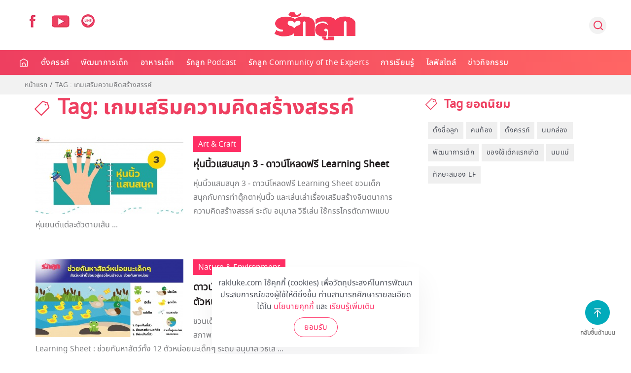

--- FILE ---
content_type: text/html; charset=utf-8
request_url: https://www.rakluke.com/tagged-2/2406-2021-05-25-02-58-03.html
body_size: 17496
content:
<!DOCTYPE html>
<html lang="th-th" dir="ltr" vocab="http://schema.org/">
    <head>
        <meta http-equiv="X-UA-Compatible" content="IE=edge">
        <meta name="viewport" content="width=device-width, initial-scale=1">
        <link rel="shortcut icon" href="/images/template/fav96x96.webp">
        <link rel="apple-touch-icon-precomposed" href="/images/template/180x180.webp">
        <meta charset="utf-8" />
	<base href="https://www.rakluke.com/tagged-2/2406-2021-05-25-02-58-03.html" />
	<meta name="keywords" content="ตั้งครรภ์, อายุครรภ์, ตั้งชื่อลูก, พัฒนาการเด็ก, พัฒนาการทารกในครรภ์, คลอดลูก, นมแม่, คู่มือเลี้ยงลูก, โรคเด็ก, ของใช้เด็กแรกเกิด, เลี้ยงลูกด้วย EF, Executive Functions, เมนูอาหารเด็ก" />
	<meta name="description" content="รักลูก เว็บไซต์สำหรับแม่ตั้งครรภ์ ดูแลอาการคนท้องตามอายุครรภ์ พัฒนาการทารกในครรภ์ คลอดลูก ตั้งชื่อลูก พัฒนาการเด็ก
เมนูอาหารเด็ก เลี้ยงลูกด้วยนมแม่ ของใช้เด็กแรกเกิด เลี้ยงลูกด้วย EF Executive Functions ถูกต้องและเชื่อถือได้โดยผู้เชี่ยวชาญตัวจริง
" />
	<title>Tag: เกมเสริมความคิดสร้างสรรค์</title>
	<link href="https://www.rakluke.com/tagged-2/2406-2021-05-25-02-58-03.html" rel="canonical" />
	<link href="/components/com_flexicontent/librairies/jquery/css/ui-lightness/jquery-ui-1.9.2.css" rel="stylesheet" />
	<link href="/components/com_flexicontent/assets/css/flexicontent.css?391231709c3ac770efd38d078576ff32" rel="stylesheet" />
	<link href="/components/com_flexicontent/templates/blog-main-category/css/category.css" rel="stylesheet" />
	<link href="/plugins/system/jce/css/content.css?4da80e45d8d4a0fa07b64b3978555cf2" rel="stylesheet" />
	<link href="//fonts.googleapis.com/css?family=Open+Sans:400,600,700" rel="stylesheet" />
	<link href="/plugins/system/ampz/ampz/css/ampz.min.css" rel="stylesheet" />
	<link href="https://cdn.jsdelivr.net/npm/flatpickr/dist/flatpickr.min.css" rel="stylesheet" />
	<link href="https://npmcdn.com/flatpickr/dist/themes/material_red.css" rel="stylesheet" />
	<link href="/media/mod_subscriber/css/form.css" rel="stylesheet" />
	<link href="/media/plg_content_osembed/css/osembed.css?637e04f2396ca85e7777a5a7d3b39f03" rel="stylesheet" />
	<link href="https://www.rakluke.com/modules/mod_ijoomla_adagency_zone/tmpl/mod_ijoomlazone.css" rel="stylesheet" />
	<link href="https://www.rakluke.com/modules/mod_ijoomla_adagency_zone/tmpl/font-awesome.min.css" rel="stylesheet" />
	<link href="/modules/mod_flexiadvsearch/tmpl_common/module.css?391231709c3ac770efd38d078576ff32" rel="stylesheet" />
	<link href="/components/com_flexicontent/assets/css/flexi_filters.css?391231709c3ac770efd38d078576ff32" rel="stylesheet" />
	<link href="/templates/yootheme_rakluke/css/theme.9.css?v=1754452296" rel="stylesheet" id="theme-style-css" />
	<link href="/templates/yootheme_rakluke/css/custom.css?v=1.22.7" rel="stylesheet" id="theme-custom-css" />
	<link href="/media/widgetkit/wk-styles-7bd23671.css" rel="stylesheet" id="wk-styles-css" />
	<style>
#load-btns-inline_sc_1{
			font-family: 'Open Sans', helvetica, arial, sans-serif;

		}
        #ampz_inline_mobile { background-color: #ffffff }
        @media (min-width: 600px) {
            #ampz_inline_mobile {
                display: none!important;
            }
        }
        @media (max-width: 600px) {
            #ampz_inline_mobile {
                display: block!important;
            }
        }.mfp-content{
			font-family: 'Open Sans', helvetica, arial, sans-serif;

		}.mfp-content ul li a {
                border-radius: 5px;
                -moz-border-radius: 5px;
                -webkit-border-radius: 5px;

            }
.grecaptcha-badge { visibility: hidden; }

	</style>
	<script type="application/json" class="joomla-script-options new">{"csrf.token":"0ccb669b412c899bbf4922f7c3e73421","system.paths":{"root":"","base":""},"joomla.jtext":{"FLEXI_FORM_IS_BEING_SUBMITTED":"Form is being submitted ...","FLEXI_APPLYING_FILTERING":"Applying Filtering","FLEXI_TYPE_TO_LIST":"... type to list","FLEXI_TYPE_TO_FILTER":" ... type to filter","FLEXI_UPDATING_CONTENTS":"Updating contents ...","FLEXI_PUBLISHED":"Published","FLEXI_UNPUBLISHED":"Unpublished","FLEXI_IN_PROGRESS":"In progress","FLEXI_PENDING":"Pending","FLEXI_TO_WRITE":"Draft","FLEXI_ARCHIVED":"Archived","FLEXI_TRASHED":"Trashed"}}</script>
	<script src="/media/system/js/mootools-core.js?4da80e45d8d4a0fa07b64b3978555cf2"></script>
	<script src="/media/system/js/core.js?4da80e45d8d4a0fa07b64b3978555cf2"></script>
	<script src="/media/system/js/mootools-more.js?4da80e45d8d4a0fa07b64b3978555cf2"></script>
	<script src="/media/jui/js/jquery.min.js?4da80e45d8d4a0fa07b64b3978555cf2"></script>
	<script src="/media/jui/js/jquery-noconflict.js?4da80e45d8d4a0fa07b64b3978555cf2"></script>
	<script src="/media/jui/js/jquery-migrate.min.js?4da80e45d8d4a0fa07b64b3978555cf2"></script>
	<script src="/media/jui/js/jquery.ui.core.min.js?4da80e45d8d4a0fa07b64b3978555cf2"></script>
	<script src="/media/jui/js/jquery.ui.sortable.min.js?4da80e45d8d4a0fa07b64b3978555cf2"></script>
	<script src="/components/com_flexicontent/librairies/jquery/js/jquery-ui/jquery.ui.dialog.min.js"></script>
	<script src="/components/com_flexicontent/librairies/jquery/js/jquery-ui/jquery.ui.menu.min.js"></script>
	<script src="/components/com_flexicontent/librairies/jquery/js/jquery-ui/jquery.ui.autocomplete.min.js"></script>
	<script src="/components/com_flexicontent/librairies/jquery/js/jquery-ui/jquery.ui.progressbar.min.js"></script>
	<script src="/components/com_flexicontent/assets/js/tmpl-common.js?391231709c3ac770efd38d078576ff32"></script>
	<script src="/components/com_flexicontent/assets/js/jquery-easing.js?391231709c3ac770efd38d078576ff32"></script>
	<script src="/plugins/system/ampz/ampz/js/ampz.min.js"></script>
	<script src="https://cdn.jsdelivr.net/npm/flatpickr"></script>
	<script src="https://npmcdn.com/flatpickr/dist/l10n/th.js"></script>
	<script src="https://www.google.com/recaptcha/api.js?render=6LeZbakZAAAAADCV_wqE5AAwiAe8KatRBEf_hmHa"></script>
	<script src="/media/plg_content_osembed/js/osembed.min.js?637e04f2396ca85e7777a5a7d3b39f03"></script>
	<script src="https://www.rakluke.com/modules/mod_ijoomla_adagency_zone/includes/helper.js"></script>
	<script src="https://www.rakluke.com/components/com_adagency/includes/js/domready.js"></script>
	<script src="https://www.rakluke.com/modules/mod_ijoomla_adagency_zone/tmpl/jquery.iframetracker.js"></script>
	<script src="/media/jui/js/bootstrap.min.js?4da80e45d8d4a0fa07b64b3978555cf2"></script>
	<script src="/templates/yootheme/cache/scripts-aed28abc.js?v=1.22.7"></script>
	<script src="/templates/yootheme/vendor/yootheme/theme-cookie/app/cookie.min.js?v=1.22.7" defer></script>
	<script src="/media/widgetkit/uikit2-1da63884.js"></script>
	<script src="/media/widgetkit/wk-scripts-12c56fbf.js"></script>
	<script>

				function cc_ads_insert_1() {
					jQuery(function() {
						jQuery('#mod_fcitems_box_standard_91, #mod_fcitems_box_standard_177').each(function() {
							var _this = this;
							jQuery.get('index.php?option=com_adagency&controller=adagencyAds&task=remote_ad&tmpl=component&format=raw&zid=203', function(response) {
								var $ad = jQuery(response).find('a');
								var $eq = jQuery(_this).find('.mod_flexicontent_standard_wrapper').eq(2);
								
								if(!$ad.length)
									return false;
								
								if(_this.id == 'mod_fcitems_box_standard_91') {
									$ad.find('img').attr('style', 'width: 100%;');
								}
								
								var item = '<div class="mod_flexicontent_standard_wrapper odd cols_3 ccadsinsert" style="' + ((_this.id == 'mod_fcitems_box_standard_177') ? 'height: 100% !important;' : '') + '">' +
												'<div class="mod_flexicontent_standard_wrapper_innerbox">' +					
													'<div class="image_standard fc_stretch ' + ((_this.id == 'mod_fcitems_box_standard_177') ? '' : 'fc_clear') + '" ' + (_this.id == 'mod_fcitems_box_standard_177' ? 'style="text-align: center;"' : '') + '>' +
														$ad[0].outerHTML + 
													'</div>' +
													'<div class="content_standard ">' +
														'<div class="fcitem_title_box">' +
															'<span class="fcitem_title">' +
															'</span>' +
														'</div>' +
														'<div class="clearfix"></div> ' +
													'</div>' +
												'</div>' +
											'</div>';
								
								jQuery(item).insertBefore($eq);
								
								var container = document.querySelector('div#' + _this.id);
								var msnry;
								if (container) {
									imagesLoaded( container, function() {
										if(typeof(Masonry) !== 'undefined')
											msnry = new Masonry( container );
									});
								}
							});
						});
					});						
				}	
				function cc_ads_insert_2() {
					jQuery(function() {
						jQuery('#mod_fcitems_box_standard_91, #mod_fcitems_box_standard_177').each(function() {
							var _this = this;
							jQuery.get('index.php?option=com_adagency&controller=adagencyAds&task=remote_ad&tmpl=component&format=raw&zid=204', function(response) {
								var $ad = jQuery(response).find('a');
								var $eq = jQuery(_this).find('.mod_flexicontent_standard_wrapper').eq(8);
								
								if(!$ad.length)
									return false;
								
								if(_this.id == 'mod_fcitems_box_standard_91') {
									$ad.find('img').attr('style', 'width: 100%;');
								}
								
								var item = '<div class="mod_flexicontent_standard_wrapper odd cols_3 ccadsinsert" style="' + ((_this.id == 'mod_fcitems_box_standard_177') ? 'height: 100% !important;' : '') + '">' +
												'<div class="mod_flexicontent_standard_wrapper_innerbox">' +					
													'<div class="image_standard fc_stretch ' + ((_this.id == 'mod_fcitems_box_standard_177') ? '' : 'fc_clear') + '" ' + (_this.id == 'mod_fcitems_box_standard_177' ? 'style="text-align: center;"' : '') + '>' +
														$ad[0].outerHTML + 
													'</div>' +
													'<div class="content_standard ">' +
														'<div class="fcitem_title_box">' +
															'<span class="fcitem_title">' +
															'</span>' +
														'</div>' +
														'<div class="clearfix"></div> ' +
													'</div>' +
												'</div>' +
											'</div>';
								
								jQuery(item).insertBefore($eq);
								
								var container = document.querySelector('div#' + _this.id);
								var msnry;
								if (container) {
									imagesLoaded( container, function() {
										if(typeof(Masonry) !== 'undefined')
											msnry = new Masonry( container );
									});
								}
							});
						});
					});					
				}
				function cc_ads_insert_4() {
					jQuery(function() {
						if(jQuery('#flexicontent.fccategory').length) {
							jQuery.get('index.php?option=com_adagency&controller=adagencyAds&task=remote_ad&tmpl=component&format=raw&zid=', function(response) {
								var $ad = jQuery(response).find('a');
								var $eq = jQuery('.fc_bloglist_item').eq();
								
								if(!$ad.length)
									return false;
								
								$ad.find('img').attr('style', 'width: 100%;');
								
								var item = '<li class="fc_bloglist_item ccadsinsert">' +
												'<div class="lineinfo image_descr">' +
													'<div>' +
														$ad[0].outerHTML + 
													'</div>' +
												'</div>' +
											'</li>';
								
								jQuery(item).insertBefore($eq);
							});
						}        
					});					
				}
					function cc_ads_insert_mapping() {
						var mapping = [["8","221"],["9","221"],["10","221"],["11","221"],["12","221"],["13","221"],["14","221"],["15","225"],["16","225"],["17","225"],["18","225"],["19","229"],["20","229"],["21","229"],["22","229"],["23","233"],["26","237"],["27","241"],["28","241"],["29","241"],["50","241"],["30","245"],["31","245"],["32","245"],["33","245"],["34","245"],["35","249"],["36","249"],["37","249"]];
						jQuery(function() {
							for(var i in mapping) {
								var catid = mapping[i][0],
									zoneid = mapping[i][1],
									index = 3;
									
								if(jQuery('#flexicontent.fccategory.fccat' + catid).length) {
									jQuery.get('index.php?option=com_adagency&controller=adagencyAds&task=remote_ad&tmpl=component&format=raw&zid=' + zoneid, function(response) {
										var $ad = jQuery(response).find('a');
										var $eq = jQuery('.fc_bloglist_item').eq(index);
										
										if(!$ad.length)
											return false;
										
										$ad.find('img').attr('style', 'width: 100%;');
										
										var item = '<li class="fc_bloglist_item ccadsinsert">' +
														'<div class="lineinfo image_descr">' +
															'<div>' +
																$ad[0].outerHTML + 
															'</div>' +
														'</div>' +
													'</li>';
										
										jQuery(item).insertBefore($eq);
									});
								}
							}
						});
					}
				
        jQuery(function() {
			cc_ads_insert_1();
        });
                
		jQuery(function() {
			setTimeout(cc_ads_insert_2, 500);
        });
                
		jQuery(function() {
			cc_ads_insert_mapping();     
		});
                
				var jbase_url_fc = "https:\/\/www.rakluke.com\/";
				var jroot_url_fc = "https:\/\/www.rakluke.com\/";
				var jclient_path_fc = "";
			
					var fc_sef_lang = 'th';
					var fc_root_uri = '';
					var fc_base_uri = '';
					var FC_URL_VARS = [];

					// To be removed ... in v3.3.x
					var _FC_GET = [];
				
		jQuery(document).ready(function() {
			var form=document.getElementById("adminForm");
			jQuery(form.elements).filter("input:not(.fc_autosubmit_exclude):not(.select2-input), select:not(.fc_autosubmit_exclude)").on("change", function() {
				adminFormPrepare(form, 1);
			});
			jQuery(form).attr("data-fc-autosubmit", "1");
		});
	
		jQuery(document).ready(function() {
			jQuery("#adminForm .fc_button.button_reset").on("click", function() {
				jQuery("#adminForm_filter_box .use_select2_lib").select2("val", "");
			});
		});
	
				var _fc_state_titles = { '1' : 'FLEXI_PUBLISHED' , '0' : 'FLEXI_UNPUBLISHED' , '-5' : 'FLEXI_IN_PROGRESS' , '-3' : 'FLEXI_PENDING' , '-4' : 'FLEXI_TO_WRITE' , '2' : 'FLEXI_ARCHIVED' , '-2' : 'FLEXI_TRASHED'};
			
		var fc_validateOnSubmitForm = 1;
	var ampzSettings = {"ampzCounts":"","ampzNetworks":["facebook","twitter","line"],"ampzEntranceDelay":"1.5s","ampzEntranceDelayMobile":"1.5s","ampzMobileOnlyButtons":"","ampzMobileWidth":"600","ampzFlyinEntranceEffect":"ampz_flyin_right bounceInUp","ampzThresholdTotalShares":"0","ampzBaseUrl":"https:\/\/www.rakluke.com\/","ampzShareUrl":"https%3A%2F%2Fwww.rakluke.com%2Ftagged-2%2F2406-2021-05-25-02-58-03.html","ampzOpenInNewTab":"","ampzFbAT":"0","ampzCacheLifetime":"3600","ampzCachedCounts":"","ampzFlyInTriggerBottom":"","ampzFlyInTriggerTime":"","ampzFlyInTriggerTimeSeconds":"10000","ampzActiveComponent":"com_flexicontent","ampzFlyInDisplayMobile":"","ampzInlineDisplayMobile":"","ampzInlineDisableExpandOnHover":"","ampzSidebarDisplayMobile":"","ampzFlyInCookieType":"never","ampzFlyInCookieDuration":"5","ampzSideBarVisibility":"inline","ampzMobileVisibility":"inline","ampzSideBarStartClosed":""};
	jQuery(document).ready(function() {
		jQuery('#tm-mobile .uk-nav-default ul.uk-nav-sub').hide();
		jQuery('#tm-mobile .uk-nav-default > li.uk-parent').not('.js-accordion').addClass('js-accordion');
		jQuery('#tm-mobile .uk-nav-default > li.uk-parent.js-accordion').on('click', function(e) {
			e.preventDefault();
			var _this = this;
			var $items = jQuery(_this).find('ul.uk-nav-sub li a');
			var $ul = jQuery('<ul></ul>').addClass('uk-nav uk-nav-default uk-nav-parent-icon');
			
			var $headdrop = jQuery('<li class="js-accordion"></li>')
				.html('<a class="headback" tabindex="0"><span class="uk-margin-small-right uk-icon"  uk-icon="icon: chevron-left; ratio: 1.5" ></span> ' + $items.first().text() + '</a>')
				.on('click', function() {
					jQuery('#tm-mobile .uk-panel#module-0').show();
					jQuery('#tm-mobile .uk-panel#module-x').remove();
				});

			$ul.append($headdrop);
			
			$ul.append('<li class="js-accordion"><a href="' + $items.first().attr('href') + '">ดูทั้งหมด</a></li>');
			
			$items.not('.headdrop').each(function() {
				var $item = jQuery(this);
				var $li = jQuery('<li class="js-accordion"></li>');
				$li.on('click', function() {
					location.href = $item.attr('href');
				});
				$li.append(jQuery('<a tabindex="0">' + $item.text() + '</a>'));
				$ul.append($li);
			});
			
			jQuery('#tm-mobile .uk-panel#module-0').hide();
			jQuery('#tm-mobile .uk-first-column').append(jQuery('<div class="uk-panel" id="module-x"></div>').append($ul));
			jQuery(document).scrollTop(0);
			
			return false;
		});
	});

	var subscriber_status = 1;
	document.addEventListener("DOMContentLoaded", function(event) {
		var subscriber_email = document.getElementById('subscriber_email');
		var subscriber_due_date = document.getElementById('subscriber_due_date');
		var subscriber_birth_date = document.getElementById('subscriber_birth_date');
		
		document.getElementsByName('subscriber_status').forEach((x) => {
			x.addEventListener('change', function() {
				if(this.value == 1) {
					subscriber_due_date.style.display = 'none';
					subscriber_birth_date.style.display = 'none';
				} else if(this.value == 2) {
					subscriber_due_date.style.display = 'block';
					subscriber_birth_date.style.display = 'none';
				} else {
					subscriber_due_date.style.display = 'none';
					subscriber_birth_date.style.display = 'block';
				}
				
				subscriber_status = this.value;
			});
		});
		
		flatpickr("#subscriber_due_date", {locale: 'th'});
		flatpickr("#subscriber_birth_date", {locale: 'th'});
	});
	
	function subscriber_validate() {
		if(!subscriber_email.value) {
			alert('กรุณาระบุอีเมล์ของคุณ');
			subscriber_email.focus();
			return false;
		}
		
		const re = /^(([^<>()\[\]\.,;:\s@"]+(\.[^<>()\[\]\.,;:\s@"]+)*)|(".+"))@((\[[0-9]{1,3}\.[0-9]{1,3}\.[0-9]{1,3}\.[0-9]{1,3}\])|(([a-zA-Z\-0-9]+\.)+[a-zA-Z]{2,}))$/;
		if(!re.test(String(subscriber_email.value).toLowerCase())) {
			alert('ระบุอีเมล์ไม่ถูกต้อง');
			subscriber_email.focus();
			return false;
		}
		
		if(subscriber_status == 2 && !subscriber_due_date.value) {
			alert('กรุณาระบุกำหนดการคลอดของคุณ');
			subscriber_due_date.focus();
			return false;
		} 
		
		if(subscriber_status == 3 && !subscriber_birth_date.value) {
			alert('กรุณาระบุวันเกิดลูก');
			subscriber_birth_date.focus();
			return false;
		}
		
		return true;
	}

	jQuery(document).ready(function() {
		jQuery('#module_98 #subscriber_form').submit(function(event) {
			event.preventDefault();
			
			if(subscriber_validate()) {
				grecaptcha.ready(function() {
					grecaptcha.execute('6LeZbakZAAAAADCV_wqE5AAwiAe8KatRBEf_hmHa', {action: 'subscribe_newsletter'}).then(function(token) {
						jQuery('#module_98 #subscriber_form').prepend('<input type="hidden" name="token" value="' + token + '">');
						jQuery('#module_98 #subscriber_form').prepend('<input type="hidden" name="action" value="subscribe_newsletter">');
						jQuery('#module_98 #subscriber_form').unbind('submit').submit();
					});
				});	
			}
		});
	});
jQuery(function($){ initTooltips(); $("body").on("subform-row-add", initTooltips); function initTooltips (event, container) { container = container || document;$(container).find(".hasTooltip").tooltip({"html": true,"container": "body"});} });
		jQuery(document).ready(function() {
			jQuery("#default_form_94 input:not(.fc_autosubmit_exclude):not(.select2-input), #default_form_94 select:not(.fc_autosubmit_exclude)").on("change", function() {
				var form=document.getElementById("default_form_94");
				adminFormPrepare(form, 1);
			});
		});
	
		jQuery(document).ready(function() {
			jQuery("#default_form_215 input:not(.fc_autosubmit_exclude):not(.select2-input), #default_form_215 select:not(.fc_autosubmit_exclude)").on("change", function() {
				var form=document.getElementById("default_form_215");
				adminFormPrepare(form, 1);
			});
		});
	document.addEventListener('DOMContentLoaded', function() {
Array.prototype.slice.call(document.querySelectorAll('a span[id^="cloak"]')).forEach(function(span) {
    span.innerText = span.textContent;
});
});
	</script>
	
	<script>
  UIkit.util.ready(function () {
	UIkit.sticky('.tm-header', {media: 768, showOnUp: false, animation: 'uk-animation-slide-top', clsActive: 'uk-navbar-sticky'});
	UIkit.sticky('.tm-toolbar', {media: 768, showOnUp: false, animation: 'uk-animation-slide-top', clsActive: 'uk-navbar-sticky'});
 
  });
  </script>
<script>
UIkit.util.ready(function () {
    UIkit.scrollspy('#sticky-to-top', { cls: 'sticky-to-top', repeat: true });
});

function stickyToTop() {
      var doc = document.documentElement;
      var top = (window.pageYOffset || doc.scrollTop)  - (doc.clientTop || 0);
      var stickyEl = document.getElementById('sticky-to-top');

      if (top > 500) {
          stickyEl.classList.add('sticky-to-top');
      } else {
          stickyEl.classList.remove('sticky-to-top');
      }

  }

  document.addEventListener('DOMContentLoaded', function() {
      stickyToTop();
  });

  window.addEventListener('scroll', function() {
      stickyToTop();
  });
  </script>
	<script type="application/javascript" src="//anymind360.com/js/2191/ats.js"></script>
<!-- Global site tag (gtag.js) - Google Analytics -->
<script async src="https://www.googletagmanager.com/gtag/js?id=UA-59781188-1"></script>
<script>
  window.dataLayer = window.dataLayer || [];
  function gtag(){dataLayer.push(arguments);}
  gtag('js', new Date());

  gtag('config', 'UA-59781188-1');
</script>
<!-- Google Tag Manager -->
<script>(function(w,d,s,l,i){w[l]=w[l]||[];w[l].push({'gtm.start':
new Date().getTime(),event:'gtm.js'});var f=d.getElementsByTagName(s)[0],
j=d.createElement(s),dl=l!='dataLayer'?'&l='+l:'';j.async=true;j.src=
'https://www.googletagmanager.com/gtm.js?id='+i+dl;f.parentNode.insertBefore(j,f);
})(window,document,'script','dataLayer','GTM-NW4CHZD');</script>
<!-- End Google Tag Manager -->
<!-- Facebook Pixel Code -->
<script>
!function(f,b,e,v,n,t,s)
{if(f.fbq)return;n=f.fbq=function(){n.callMethod?
n.callMethod.apply(n,arguments):n.queue.push(arguments)};
if(!f._fbq)f._fbq=n;n.push=n;n.loaded=!0;n.version='2.0';
n.queue=[];t=b.createElement(e);t.async=!0;
t.src=v;s=b.getElementsByTagName(e)[0];
s.parentNode.insertBefore(t,s)}(window, document,'script',
'https://connect.facebook.net/en_US/fbevents.js');
fbq('init', '1004749669928164');
fbq('track', 'PageView');
</script>
<noscript><img height="1" width="1" style="display:none"
src="https://www.facebook.com/tr?id=1004749669928164&ev=PageView&noscript=1"
/></noscript>
<!-- End Facebook Pixel Code -->
<style>.AdAsia {display:inherit !important;max-width:max-content;max-height:max-content;width:100%;height:100%;margin:25px auto;} .AdA_Mid:before {content:'Advertisement';margin:0 auto 5px;text-align: center;display:block;font-size:small;color:#2f2f2f;letter-spacing:1px}</style>
<script data-ad-client="ca-pub-3252081900161553" async src="https://pagead2.googlesyndication.com/pagead/js/adsbygoogle.js"></script>
<style>
.btn-sticky-bottom,.sticky_bottom{background:#f2f2f2;text-align:center;left:0}.sticky_bottom{left:0;position:fixed;bottom:0;width:100%;max-width:1024px;z-index:999;padding:5px 0 0;box-sizing:border-box}.btn-sticky-bottom{position:absolute;top:-15px;padding:5px 10px 10px;border-radius:100%;z-index:888;left:50%;margin-left:-15px}.ads-sticky-bottom{position:relative;z-index:999;-webkit-transition:all .5s;-moz-transition:all .5s;-ms-transition:all .5s;-o-transition:all .5s;transition:all .5s;overflow:hidden;display:inline-block}
</style>
    <script>
var width=window.innerWidth||document.documentElement.clientWidth;function show_hide_ads(t){var e=t.parentNode.getElementsByClassName("ads-sticky-bottom")[0];"ads-sticky-bottom trans"==e.className?(e.style.height=e.getAttribute("data-height")+"px",setTimeout(function(){document.getElementsByClassName("ads-sticky-bottom")[0].className="ads-sticky-bottom"},500)):(e.className="ads-sticky-bottom trans",e.style.height="0px")}
    if (width<468) {
        document.write('<div class="sticky_bottom"><a href="#" rel="nofollow" onclick="show_hide_ads(this)" class="btn-sticky-bottom"><img src="https://lh3.googleusercontent.com/-0YrvmNnIW9g/W1fvnbZdB6I/AAAAAAAAAFk/dRTc1G8IfrASefgbxpSrruc7GyKncN-7QCLcBGAs/h240/button_sticky.png"></a><div class="ads-sticky-bottom" style="height:auto;" data-height="50"><div style="width:320px;height:auto;background:#fff;">');

    document.write("<div id='div-gpt-ad-1598859817773-0' style='height:auto; width:320px;'>");
   
    googletag.cmd.push(function(){googletag.display("div-gpt-ad-1598859817773-0")})
    document.write("</div>");
   
    document.write("</div></div></div>");
    }
    </script>
     <!-- END_AdAsia_Anchor_Ad_Tag -->
<script src="https://cdn.pagesense.io/js/raklukeplus/9f90bee879da446aaa2145c13ff7a031.js"></script>
<script type="text/javascript">
    (function(c,l,a,r,i,t,y){
        c[a]=c[a]||function(){(c[a].q=c[a].q||[]).push(arguments)};
        t=l.createElement(r);t.async=1;t.src="https://www.clarity.ms/tag/"+i;
        y=l.getElementsByTagName(r)[0];y.parentNode.insertBefore(t,y);
    })(window, document, "clarity", "script", "oyv9tvqn48");
</script>

    
<!--[if IE 8]>
				<link href="/components/com_flexicontent/assets/css/ie8.css?391231709c3ac770efd38d078576ff32" rel="stylesheet" />
				<![endif]-->
</head>
    <body class="tagid-2406 cat-layout-tags ">

        
        


        <div class="tm-page">

                        
<div class="tm-header-mobile uk-hidden@m">


    <div class="uk-navbar-container">
        <nav uk-navbar>

                        <div class="uk-navbar-left">

                
                                <a class="uk-navbar-toggle" href="#tm-mobile" uk-toggle="animation: true">
                    <div uk-navbar-toggle-icon></div>
                                    </a>
                
                
            </div>
            
                        <div class="uk-navbar-center">
                <a class="uk-navbar-item uk-logo" href="https://www.rakluke.com">
                    <img alt src="/templates/yootheme/cache/logo-mobile-e85d7ec6.webp" srcset="/templates/yootheme/cache/logo-mobile-e85d7ec6.webp 87w" sizes="(min-width: 87px) 87px" data-width="87" data-height="32">                </a>
            </div>
            
            <div class="uk-navbar-right">
                
<div class="uk-child-width-1-1" uk-grid>    <div>
<div class="uk-panel" id="module-215">

    
    
	<div class="mod_flexiadvsearch_wrapper mod_flexiadvsearch_wrap" id="mod_flexiadvsearch_default215">

<!--
	 <a class="search-toolbar" type="button" uk-toggle="target: #toggle-animation; animation: uk-animation-slide-right; queued: true"><img src="/images/template/Search.webp" alt="Search" /></a> 
-->


		<form class="mod_flexiadvsearch" name="default_form_215" id="default_form_215" action="/search.html" method="post" role="search">
			<div class="search">
				<input name="option" type="hidden" value="com_flexicontent" />
				<input name="view" type="hidden" value="search" />
 				<span class="fc_filter_html fc_text_search">
				
					<input type="text"
						data-txt_ac_lang="th-TH"
						id="mod_search_searchword-215" class="fc_text_filter fc_index_complete_simple fc_basic_complete "
						placeholder="" name="q"  size="20" maxlength="200" value="" aria-label="Search ..."  /><input type="submit" value="Go" style="position:absolute; left:-9999px;" onclick="this.form.q.focus();" />				</span>
			</div>

 
	</form>
	</div>


	
</div>
</div></div>
            </div>



            
        </nav>
    </div>

    
                <div class="uk-position-relative tm-header-mobile-slide">
        
        <div id="tm-mobile" class="uk-position-top" hidden>
            <div class="uk-background-default uk-padding">

                
<div class="uk-child-width-1-1" uk-grid>    <div>
<div class="uk-panel" id="module-0">

    
    
<ul class="uk-nav uk-nav-default">
    
	<li><a href="/"><img src="/images/template/Home.webp" alt="หน้าหลัก">หน้าหลัก</a></li>
	<li class="uk-parent"><a href="/pregnancy-all/pregnancy.html" class="threecol">ตั้งครรภ์</a>
	<ul class="uk-nav-sub">

		<li><a href="/pregnancy-all/pregnancy.html" class="headdrop">ตั้งครรภ์</a></li>
		<li><a href="/pregnancy-all/getting-pregnant.html"><img src="/images/template/menu/01/getting-pregnant.webp" alt="อยากมีลูก">อยากมีลูก</a></li>
		<li><a href="/pregnancy-all/pregnancy-health.html"><img src="/images/template/menu/01/pregnancy-health.webp" alt="สุขภาพครรภ์">สุขภาพครรภ์</a></li>
		<li><a href="/pregnancy-all/pregnancy-nutrition.html"><img src="/images/template/menu/01/pregnancy-nutrition.webp" alt="อาหารคนท้อง">อาหารคนท้อง</a></li>
		<li><a href="/pregnancy-all/birth.html"><img src="/images/template/menu/01/birth.webp" alt="การคลอดลูก">การคลอดลูก</a></li>
		<li><a href="/pregnancy-all/breastfeeding.html"><img src="/images/template/menu/01/breastfeeding.webp" alt="นมแม่">นมแม่</a></li>
		<li><a href="/pregnancy-all/baby-name.html"><img src="/images/template/menu/01/baby-name.webp" alt="ตั้งชื่อลูก">ตั้งชื่อลูก</a></li></ul></li>
	<li class="uk-parent"><a href="/child-development-all/child-development.html" class="threecol">พัฒนาการเด็ก</a>
	<ul class="uk-nav-sub">

		<li><a href="/child-development-all/child-development.html" class="headdrop">พัฒนาการเด็ก</a></li>
		<li><a href="/child-development-all/baby-development.html"><img src="/images/template/menu/02/baby-development.webp" alt="พัฒนาการเด็ก 0-1 ปี">พัฒนาการเด็ก 0-1 ปี</a></li>
		<li><a href="/child-development-all/toddler-development.html"><img src="/images/template/menu/02/toddler-development.webp" alt="พัฒนาการเด็ก 1-3 ปี">พัฒนาการเด็ก 1-3 ปี</a></li>
		<li><a href="/child-development-all/kid-development.html"><img src="/images/template/menu/02/kid-development.webp" alt="พัฒนาการเด็ก 3-6 ปี">พัฒนาการเด็ก 3-6 ปี</a></li></ul></li>
	<li class="uk-parent"><a href="/child-nutrition-all/child-nutrition.html">อาหารเด็ก</a>
	<ul class="uk-nav-sub">

		<li><a href="/child-nutrition-all/child-nutrition.html" class="headdrop">อาหารเด็ก</a></li>
		<li><a href="/child-nutrition-all/baby-nutrition.html"><img src="/images/template/menu/03/baby-nutrition.webp" alt="อาหารเด็ก 6 เดือน –1 ปี">อาหารเด็ก 6 เดือน –1 ปี</a></li>
		<li><a href="/child-nutrition-all/toddler-nutrition.html"><img src="/images/template/menu/03/toddler-nutrition.webp" alt="อาหารเด็ก 1-3 ปี">อาหารเด็ก 1-3 ปี</a></li>
		<li><a href="/child-nutrition-all/kid-nutrition.html"><img src="/images/template/menu/03/kid-nutrition.webp" alt="อาหารเด็ก 3-6 ปี">อาหารเด็ก 3-6 ปี</a></li></ul></li>
	<li class="uk-parent"><a href="/all-podcast/rakluke-podcast.html">รักลูก Podcast</a>
	<ul class="uk-nav-sub">

		<li><a href="/all-podcast/rakluke-podcast.html" class="headdrop">รักลูก Podcast</a></li>
		<li><a href="/all-podcast/the-expert-talk-podcast.html"><img src="/images/2021/expert-podcast/Fianl_Menu_Bar_Thumb_180x119_2.webp" alt="รักลูก The Expert PODCAST">รักลูก The Expert PODCAST</a></li>
		<li><a href="/all-podcast/mom-s-issue.html"><img src="/images/template/menu/04/Mom-Issue.webp" alt="Mom's Issue">Mom's Issue</a></li></ul></li>
	<li class="uk-parent"><a href="/community-of-the-experts.html">รักลูก Community of the Experts</a>
	<ul class="uk-nav-sub">

		<li><a href="/community-of-the-experts.html" class="headdrop">รักลูก Community of the Experts</a></li>
		<li><a href="/community-of-the-experts/pregnancy-must-know.html"><img src="/images/template/menu/05/program-logo/menu-logo20/MenuBar_pregnancy.webp" alt="แม่ท้องต้องรู้">แม่ท้องต้องรู้</a></li>
		<li><a href="/community-of-the-experts/baby-clinic.html"><img src="/images/template/menu/05/program-logo/menu-logo20/MenuBar_Baby.webp" alt="คลินิกเบบี้">คลินิกเบบี้</a></li>
		<li><a href="/community-of-the-experts/baby-name.html"><img src="/images/template/menu/05/program-logo/menu-logo20/MenuBar_Name.webp" alt="ตั้งชื่อลูก">ตั้งชื่อลูก</a></li>
		<li><a href="/community-of-the-experts/healthy-kid.html"><img src="/images/template/menu/05/program-logo/menu-logo20/MenuBar_HealthyKids.webp" alt="The Healthy Kid">The Healthy Kid</a></li>
		<li><a href="/community-of-the-experts/ef-with-dr-prasert.html"><img src="/images/template/menu/05/program-logo/menu-logo20/MenuBar_DRPrasert.webp" alt="Q&amp;A กับคุณหมอประเสริฐ">Q&amp;A กับคุณหมอประเสริฐ</a></li>
		<li><a href="/community-of-the-experts/ef-activity.html"><img src="/images/template/menu/05/program-logo/menu-logo20/MenuBar_EF.webp" alt="Do ดี มี EF">Do ดี มี EF</a></li>
		<li><a href="/community-of-the-experts/special-child.html"><img src="/images/template/menu/05/program-logo/menu-logo20/MenuBar_SpecialKids.webp" alt="รักลูกเป็นพิเศษ">รักลูกเป็นพิเศษ</a></li>
		<li><a href="/community-of-the-experts/teeth-health.html"><img src="/images/template/menu/05/program-logo/menu-logo20/MenuBar_FUN.webp" alt="ฟัน Fun Story">ฟัน Fun Story</a></li></ul></li>
	<li class="uk-parent"><a href="/learning-all/learning.html">การเรียนรู้</a>
	<ul class="uk-nav-sub">

		<li><a href="/learning-all/school.html"><img src="/images/template/menu/06/school-review.webp" alt="แนะนำโรงเรียน">แนะนำโรงเรียน</a></li>
		<li><a href="/learning-all/education.html"><img src="/images/template/menu/06/education.webp" alt="สาระเรื่องเรียน">สาระเรื่องเรียน</a></li>
		<li><a href="/learning-all/learning.html" class="headdrop">การเรียนรู้</a></li>
		<li><a href="/learning-all/download.html"><img src="/images/template/menu/06/learning-sheet.webp" alt="ดาวน์โหลดฟรี ">ดาวน์โหลดฟรี </a></li></ul></li>
	<li class="uk-parent"><a href="/family-lifestyle-all/family-lifestyle.html">ไลฟ์สไตล์</a>
	<ul class="uk-nav-sub">

		<li><a href="/family-lifestyle-all/family-lifestyle.html" class="headdrop">ไลฟ์สไตล์</a></li>
		<li><a href="/family-lifestyle-all/family-product-review.html"><img src="/images/template/menu/07/family-product-review.webp" alt="รีวิวของใช้เด็กและครอบครัว">รีวิวของใช้เด็กและครอบครัว</a></li>
		<li><a href="/family-lifestyle-all/family-trip.html"><img src="/images/template/menu/07/family-trip.webp" alt="แหล่งเรียนรู้และที่เที่ยวครอบครัว">แหล่งเรียนรู้และที่เที่ยวครอบครัว</a></li>
		<li><a href="/family-lifestyle-all/family-alert.html"><img src="/images/template/menu/07/family-alert.webp" alt="เตือนภัยครอบครัว">เตือนภัยครอบครัว</a></li>
		<li><a href="/family-lifestyle-all/news-update.html"><img src="/images/template/menu/07/news-update.webp" alt="อัปเดตข่าวครอบครัว">อัปเดตข่าวครอบครัว</a></li></ul></li>
	<li class="uk-parent"><a href="/news-and-events-all/news-and-events.html" class="threecol">ข่าวกิจกรรม</a>
	<ul class="uk-nav-sub">

		<li><a href="/news-and-events-all/news-and-events.html" class="headdrop">ข่าวกิจกรรม</a></li>
		<li><a href="/news-and-events-all/rakluke-activity.html"><img src="/images/template/menu/08/rakluke-activity.webp" alt="กิจกรรมรักลูก">กิจกรรมรักลูก</a></li>
		<li><a href="/news-and-events-all/news.html"><img src="/images/template/menu/08/news.webp" alt="ข่าวประชาสัมพันธ์">ข่าวประชาสัมพันธ์</a></li></ul></li></ul>

</div>
</div></div>

            </div>
        </div>

                </div>
        
    


</div>

<div class="tm-header uk-visible@m" uk-header>




<div class="tm-toolbar tm-toolbar-default uk-visible@m">
    <div class="uk-container uk-flex uk-flex-middle">

                <div class="toolbar-left-panel">
            <div class="uk-grid-medium uk-child-width-auto uk-flex-middle" uk-grid="margin: uk-margin-small-top">

                                <div>
<div class="uk-panel" id="module-114">

    
    
<div class="uk-panel custom" ><p><a href="https://www.facebook.com/raklukeclub" target="_blank" rel="noopener"><img src="/images/template/social/facebook.webp" alt="facebook" /></a>&nbsp;&nbsp;<a href="https://www.youtube.com/channel/UCAo4LpuPz9zjN7OnebIutAA" target="_blank" rel="noopener"><img src="/images/template/social/youtube.webp" alt="youtube" /></a>&nbsp;&nbsp;<a href="https://line.me/R/ti/p/%40jyp5573y" target="_blank" rel="noopener"><img src="/images/template/social/line.webp" alt="line" /></a></p></div>

</div>
</div>
                
                
            </div>
        </div>
        
                <div class="uk-margin-auto-left toolbar-right-panel">
            <div class="uk-grid-medium uk-child-width-auto uk-flex-middle" uk-grid="margin: uk-margin-small-top">
                <div>
<div class="uk-panel" id="module-264">

    
    
<div class="uk-panel custom" ><!-- Google Tag Manager (noscript) -->
<noscript><iframe src="https://www.googletagmanager.com/ns.html?id=GTM-NW4CHZD"
height="0" width="0" style="display:none;visibility:hidden"></iframe></noscript>
<!-- End Google Tag Manager (noscript) --></div>

</div>
</div><div>
<div class="uk-panel" id="module-94">

    
    
	<div class="mod_flexiadvsearch_wrapper mod_flexiadvsearch_wrap" id="mod_flexiadvsearch_default94">

<!--
	 <a class="search-toolbar" type="button" uk-toggle="target: #toggle-animation; animation: uk-animation-slide-right; queued: true"><img src="/images/template/Search.webp" alt="Search" /></a> 
-->


		<form class="mod_flexiadvsearch" name="default_form_94" id="default_form_94" action="/search.html" method="post" role="search">
			<div class="search">
				<input name="option" type="hidden" value="com_flexicontent" />
				<input name="view" type="hidden" value="search" />
 				<span class="fc_filter_html fc_text_search">
				
					<input type="text"
						data-txt_ac_lang="th-TH"
						id="mod_search_searchword-94" class="fc_text_filter fc_index_complete_simple fc_basic_complete "
						placeholder="" name="q"  size="20" maxlength="200" value="" aria-label="Search ..."  /><input type="submit" value="Go" style="position:absolute; left:-9999px;" onclick="this.form.q.focus();" />				</span>
			</div>

 
	</form>
	</div>


	
</div>
</div>
            </div>
        </div>
        
    </div>
</div>





        <div class="tm-headerbar-top">
        <div class="uk-container">

                        <div class="uk-text-center">
                
<a href="https://www.rakluke.com" class="uk-logo">
    <img alt src="/templates/yootheme/cache/logo-rakluke-m-f6d5ede6.webp" srcset="/templates/yootheme/cache/logo-rakluke-m-f6d5ede6.webp 183w" sizes="(min-width: 183px) 183px" data-width="183" data-height="82"></a>
            </div>
            
            
        </div>
    </div>

 

    


    
        
            <div class="uk-navbar-container">

                <div class="uk-container">
                    <nav class="uk-navbar" uk-navbar="{&quot;align&quot;:&quot;left&quot;,&quot;boundary&quot;:&quot;!.uk-navbar-container&quot;}">

                        <div class="uk-navbar-center">

                                                            
<ul class="uk-navbar-nav">
    
	<li><a href="/"><img  class="uk-margin-small-right" src="/images/template/Home.webp" alt="หน้าหลัก">หน้าหลัก</a></li>
	<li class="uk-parent"><a href="/pregnancy-all/pregnancy.html" class="threecol">ตั้งครรภ์</a>
	<div class="uk-navbar-dropdown"><div class="uk-navbar-dropdown-grid uk-child-width-1-1" uk-grid><div><ul class="uk-nav uk-navbar-dropdown-nav">

		<li><a href="/pregnancy-all/pregnancy.html" class="headdrop">ตั้งครรภ์</a></li>
		<li><a href="/pregnancy-all/getting-pregnant.html"><img  class="uk-margin-small-right" src="/images/template/menu/01/getting-pregnant.webp" alt="อยากมีลูก">อยากมีลูก</a></li>
		<li><a href="/pregnancy-all/pregnancy-health.html"><img  class="uk-margin-small-right uk-margin-small-right" src="/images/template/menu/01/pregnancy-health.webp" alt="สุขภาพครรภ์">สุขภาพครรภ์</a></li>
		<li><a href="/pregnancy-all/pregnancy-nutrition.html"><img  class="uk-margin-small-right uk-margin-small-right uk-margin-small-right" src="/images/template/menu/01/pregnancy-nutrition.webp" alt="อาหารคนท้อง">อาหารคนท้อง</a></li>
		<li><a href="/pregnancy-all/birth.html"><img  class="uk-margin-small-right uk-margin-small-right uk-margin-small-right uk-margin-small-right" src="/images/template/menu/01/birth.webp" alt="การคลอดลูก">การคลอดลูก</a></li>
		<li><a href="/pregnancy-all/breastfeeding.html"><img  class="uk-margin-small-right uk-margin-small-right uk-margin-small-right uk-margin-small-right uk-margin-small-right" src="/images/template/menu/01/breastfeeding.webp" alt="นมแม่">นมแม่</a></li>
		<li><a href="/pregnancy-all/baby-name.html"><img  class="uk-margin-small-right uk-margin-small-right uk-margin-small-right uk-margin-small-right uk-margin-small-right uk-margin-small-right" src="/images/template/menu/01/baby-name.webp" alt="ตั้งชื่อลูก">ตั้งชื่อลูก</a></li></ul></div></div></div></li>
	<li class="uk-parent"><a href="/child-development-all/child-development.html" class="threecol">พัฒนาการเด็ก</a>
	<div class="uk-navbar-dropdown"><div class="uk-navbar-dropdown-grid uk-child-width-1-1" uk-grid><div><ul class="uk-nav uk-navbar-dropdown-nav">

		<li><a href="/child-development-all/child-development.html" class="headdrop">พัฒนาการเด็ก</a></li>
		<li><a href="/child-development-all/baby-development.html"><img  class="uk-margin-small-right" src="/images/template/menu/02/baby-development.webp" alt="พัฒนาการเด็ก 0-1 ปี">พัฒนาการเด็ก 0-1 ปี</a></li>
		<li><a href="/child-development-all/toddler-development.html"><img  class="uk-margin-small-right uk-margin-small-right" src="/images/template/menu/02/toddler-development.webp" alt="พัฒนาการเด็ก 1-3 ปี">พัฒนาการเด็ก 1-3 ปี</a></li>
		<li><a href="/child-development-all/kid-development.html"><img  class="uk-margin-small-right uk-margin-small-right uk-margin-small-right" src="/images/template/menu/02/kid-development.webp" alt="พัฒนาการเด็ก 3-6 ปี">พัฒนาการเด็ก 3-6 ปี</a></li></ul></div></div></div></li>
	<li class="uk-parent"><a href="/child-nutrition-all/child-nutrition.html">อาหารเด็ก</a>
	<div class="uk-navbar-dropdown"><div class="uk-navbar-dropdown-grid uk-child-width-1-1" uk-grid><div><ul class="uk-nav uk-navbar-dropdown-nav">

		<li><a href="/child-nutrition-all/child-nutrition.html" class="headdrop">อาหารเด็ก</a></li>
		<li><a href="/child-nutrition-all/baby-nutrition.html"><img  class="uk-margin-small-right" src="/images/template/menu/03/baby-nutrition.webp" alt="อาหารเด็ก 6 เดือน –1 ปี">อาหารเด็ก 6 เดือน –1 ปี</a></li>
		<li><a href="/child-nutrition-all/toddler-nutrition.html"><img  class="uk-margin-small-right uk-margin-small-right" src="/images/template/menu/03/toddler-nutrition.webp" alt="อาหารเด็ก 1-3 ปี">อาหารเด็ก 1-3 ปี</a></li>
		<li><a href="/child-nutrition-all/kid-nutrition.html"><img  class="uk-margin-small-right uk-margin-small-right uk-margin-small-right" src="/images/template/menu/03/kid-nutrition.webp" alt="อาหารเด็ก 3-6 ปี">อาหารเด็ก 3-6 ปี</a></li></ul></div></div></div></li>
	<li class="uk-parent"><a href="/all-podcast/rakluke-podcast.html">รักลูก Podcast</a>
	<div class="uk-navbar-dropdown"><div class="uk-navbar-dropdown-grid uk-child-width-1-1" uk-grid><div><ul class="uk-nav uk-navbar-dropdown-nav">

		<li><a href="/all-podcast/rakluke-podcast.html" class="headdrop">รักลูก Podcast</a></li>
		<li><a href="/all-podcast/the-expert-talk-podcast.html"><img  class="uk-margin-small-right" src="/images/2021/expert-podcast/Fianl_Menu_Bar_Thumb_180x119_2.webp" alt="รักลูก The Expert PODCAST">รักลูก The Expert PODCAST</a></li>
		<li><a href="/all-podcast/mom-s-issue.html"><img  class="uk-margin-small-right uk-margin-small-right" src="/images/template/menu/04/Mom-Issue.webp" alt="Mom's Issue">Mom's Issue</a></li></ul></div></div></div></li>
	<li class="uk-parent"><a href="/community-of-the-experts.html">รักลูก Community of the Experts</a>
	<div class="uk-navbar-dropdown"><div class="uk-navbar-dropdown-grid uk-child-width-1-1" uk-grid><div><ul class="uk-nav uk-navbar-dropdown-nav">

		<li><a href="/community-of-the-experts.html" class="headdrop">รักลูก Community of the Experts</a></li>
		<li><a href="/community-of-the-experts/pregnancy-must-know.html"><img  class="uk-margin-small-right" src="/images/template/menu/05/program-logo/menu-logo20/MenuBar_pregnancy.webp" alt="แม่ท้องต้องรู้">แม่ท้องต้องรู้</a></li>
		<li><a href="/community-of-the-experts/baby-clinic.html"><img  class="uk-margin-small-right uk-margin-small-right" src="/images/template/menu/05/program-logo/menu-logo20/MenuBar_Baby.webp" alt="คลินิกเบบี้">คลินิกเบบี้</a></li>
		<li><a href="/community-of-the-experts/baby-name.html"><img  class="uk-margin-small-right uk-margin-small-right uk-margin-small-right" src="/images/template/menu/05/program-logo/menu-logo20/MenuBar_Name.webp" alt="ตั้งชื่อลูก">ตั้งชื่อลูก</a></li>
		<li><a href="/community-of-the-experts/healthy-kid.html"><img  class="uk-margin-small-right uk-margin-small-right uk-margin-small-right uk-margin-small-right" src="/images/template/menu/05/program-logo/menu-logo20/MenuBar_HealthyKids.webp" alt="The Healthy Kid">The Healthy Kid</a></li>
		<li><a href="/community-of-the-experts/ef-with-dr-prasert.html"><img  class="uk-margin-small-right uk-margin-small-right uk-margin-small-right uk-margin-small-right uk-margin-small-right" src="/images/template/menu/05/program-logo/menu-logo20/MenuBar_DRPrasert.webp" alt="Q&amp;A กับคุณหมอประเสริฐ">Q&amp;A กับคุณหมอประเสริฐ</a></li>
		<li><a href="/community-of-the-experts/ef-activity.html"><img  class="uk-margin-small-right uk-margin-small-right uk-margin-small-right uk-margin-small-right uk-margin-small-right uk-margin-small-right" src="/images/template/menu/05/program-logo/menu-logo20/MenuBar_EF.webp" alt="Do ดี มี EF">Do ดี มี EF</a></li>
		<li><a href="/community-of-the-experts/special-child.html"><img  class="uk-margin-small-right uk-margin-small-right uk-margin-small-right uk-margin-small-right uk-margin-small-right uk-margin-small-right uk-margin-small-right" src="/images/template/menu/05/program-logo/menu-logo20/MenuBar_SpecialKids.webp" alt="รักลูกเป็นพิเศษ">รักลูกเป็นพิเศษ</a></li>
		<li><a href="/community-of-the-experts/teeth-health.html"><img  class="uk-margin-small-right uk-margin-small-right uk-margin-small-right uk-margin-small-right uk-margin-small-right uk-margin-small-right uk-margin-small-right uk-margin-small-right" src="/images/template/menu/05/program-logo/menu-logo20/MenuBar_FUN.webp" alt="ฟัน Fun Story">ฟัน Fun Story</a></li></ul></div></div></div></li>
	<li class="uk-parent"><a href="/learning-all/learning.html">การเรียนรู้</a>
	<div class="uk-navbar-dropdown"><div class="uk-navbar-dropdown-grid uk-child-width-1-1" uk-grid><div><ul class="uk-nav uk-navbar-dropdown-nav">

		<li><a href="/learning-all/school.html"><img  class="uk-margin-small-right" src="/images/template/menu/06/school-review.webp" alt="แนะนำโรงเรียน">แนะนำโรงเรียน</a></li>
		<li><a href="/learning-all/education.html"><img  class="uk-margin-small-right uk-margin-small-right" src="/images/template/menu/06/education.webp" alt="สาระเรื่องเรียน">สาระเรื่องเรียน</a></li>
		<li><a href="/learning-all/learning.html" class="headdrop">การเรียนรู้</a></li>
		<li><a href="/learning-all/download.html"><img  class="uk-margin-small-right uk-margin-small-right uk-margin-small-right" src="/images/template/menu/06/learning-sheet.webp" alt="ดาวน์โหลดฟรี ">ดาวน์โหลดฟรี </a></li></ul></div></div></div></li>
	<li class="uk-parent"><a href="/family-lifestyle-all/family-lifestyle.html">ไลฟ์สไตล์</a>
	<div class="uk-navbar-dropdown"><div class="uk-navbar-dropdown-grid uk-child-width-1-1" uk-grid><div><ul class="uk-nav uk-navbar-dropdown-nav">

		<li><a href="/family-lifestyle-all/family-lifestyle.html" class="headdrop">ไลฟ์สไตล์</a></li>
		<li><a href="/family-lifestyle-all/family-product-review.html"><img  class="uk-margin-small-right" src="/images/template/menu/07/family-product-review.webp" alt="รีวิวของใช้เด็กและครอบครัว">รีวิวของใช้เด็กและครอบครัว</a></li>
		<li><a href="/family-lifestyle-all/family-trip.html"><img  class="uk-margin-small-right uk-margin-small-right" src="/images/template/menu/07/family-trip.webp" alt="แหล่งเรียนรู้และที่เที่ยวครอบครัว">แหล่งเรียนรู้และที่เที่ยวครอบครัว</a></li>
		<li><a href="/family-lifestyle-all/family-alert.html"><img  class="uk-margin-small-right uk-margin-small-right uk-margin-small-right" src="/images/template/menu/07/family-alert.webp" alt="เตือนภัยครอบครัว">เตือนภัยครอบครัว</a></li>
		<li><a href="/family-lifestyle-all/news-update.html"><img  class="uk-margin-small-right uk-margin-small-right uk-margin-small-right uk-margin-small-right" src="/images/template/menu/07/news-update.webp" alt="อัปเดตข่าวครอบครัว">อัปเดตข่าวครอบครัว</a></li></ul></div></div></div></li>
	<li class="uk-parent"><a href="/news-and-events-all/news-and-events.html" class="threecol">ข่าวกิจกรรม</a>
	<div class="uk-navbar-dropdown"><div class="uk-navbar-dropdown-grid uk-child-width-1-1" uk-grid><div><ul class="uk-nav uk-navbar-dropdown-nav">

		<li><a href="/news-and-events-all/news-and-events.html" class="headdrop">ข่าวกิจกรรม</a></li>
		<li><a href="/news-and-events-all/rakluke-activity.html"><img  class="uk-margin-small-right" src="/images/template/menu/08/rakluke-activity.webp" alt="กิจกรรมรักลูก">กิจกรรมรักลูก</a></li>
		<li><a href="/news-and-events-all/news.html"><img  class="uk-margin-small-right uk-margin-small-right" src="/images/template/menu/08/news.webp" alt="ข่าวประชาสัมพันธ์">ข่าวประชาสัมพันธ์</a></li></ul></div></div></div></li></ul>

                            
                        </div>

                    </nav>
                </div>

            </div>


                            

        
    




    

  




</div>
            
        <div class="breadcrumbs-panel">
            <div class="uk-container">
                                    <div class="uk-margin-medium-bottom">
                        <ul class="uk-breadcrumb">
    
        
                            <li><a href="/">หน้าแรก</a></li>
            
        
    
        
            <li><span>Tag : เกมเสริมความคิดสร้างสรรค์</span></li>

        
    </ul>
                    </div>
                            </div>
        </div>

            <div id="module-288" class="builder"><!-- Builder #module-288 -->
<div class="bg-ads uk-section-default uk-section uk-padding-remove-top">
    
        
        
        
            
            <div class="uk-container"><div class="uk-grid-margin" uk-grid>
<div class="uk-flex-auto uk-width-1-1@m">
    
        
            
            
                
<div class="uk-panel">
    
    <div class='mod_ijoomlazone' id='ijoomlazone287'><div class='adg_row'><div class='adg_cell'></div></div></div>
<div id="blocker-modal-background" class="blocker-modal-background" onclick="javascript:closeBlockerModal(); return false;" style="display: none;">
</div>

<div id="blocker-modal-content" class="blocker-modal-content" style="display: none;">
	<div class="blocker-modal-header">
		<div class="blocker-modal-close">
			<div onclick="javascript:closeBlockerModal(); return false;"><span class="fa fa-times"></span></div>
		</div>

		<div class="agency-blocker-title">
			<img src="https://www.rakluke.com//modules/mod_ijoomla_adagency_zone/tmpl/blocker-question.png" />
			How to resolve AdBlock issue?		</div>
	</div>

	<div class="blocker-modal-content-msg">
		<div class="agency_blocker-steps">
					</div>
		<div><a class="btn btn-large btn-block btn-success" onclick="location.reload();">Refresh this page</a></div>
	</div>
</div>
</div>

            
        
    
</div>
</div></div>
            
        
    
</div>
</div>

            
            <div id="tm-main"  class="tm-main uk-section uk-section-default" uk-height-viewport="expand: true">
                <div class="uk-container">

                    
                    <div class="uk-grid" uk-grid>
                        <div class="uk-width-expand@m">

                    


            
            <div id="system-message-container" data-messages="[]">
</div>

            <div id="flexicontent" class="flexicontent  fccategory fccat0 menuitem214" >

<!-- BOF buttons -->
	
		
<!-- EOF buttons -->

<!-- BOF page title -->
		<h1 class="componentheading">
			Tag: เกมเสริมความคิดสร้างสรรค์		</h1>
<!-- EOF page title -->

<!-- BOF author description -->
<!-- EOF author description -->


<!-- BOF category info -->
<!-- EOF category info -->
	
<!-- BOF sub-categories info -->
<!-- EOF sub-categories info -->
	
<!-- BOF peer-categories info -->
<!-- EOF peer-categories info -->


<!-- BOF item list display -->

	<div class="fcclear"></div>
	<div class="group">
		<div class="fcfilter_form_outer fcfilter_form_component">


<form action="/tagged-2/2406-2021-05-25-02-58-03.html" method="post" id="adminForm" >

<input type="hidden" name="clayout" value="" />
	<input type="hidden" id="filter_order" name="filter_order" value="i.title" />
	<input type="hidden" id="filter_order_Dir" name="filter_order_Dir" value="ASC" />

	<input type="hidden" name="option" value="com_flexicontent" />
	<input type="hidden" name="view" value="category" />
	<input type="hidden" name="task" value="" />
	<input type="hidden" name="cid" value="0" />
	<input type="hidden" name="layout" value="tags" />

	<input type="hidden" name="letter" value="" id="alpha_index" />

	
</form>


</div>
	</div><div class="content group">



	<ul class="introblock one group">
		


		<li id="fc_bloglist_item_0" class="fc_bloglist_item fcodd fccol1" itemscope itemtype="http://schema.org/Article" style="overflow: hidden;">

			<!-- BOF beforeDisplayContent -->
						<!-- EOF beforeDisplayContent -->

			
								
								
			
						
			
										


			<span class="fc_mublock"></span>
			<!-- BOF above-description-line1 block -->
						<!-- EOF above-description-line1 block -->

			<!-- BOF above-description-nolabel-line1 block -->
						<!-- EOF above-description-nolabel-line1 block -->

			<!-- BOF above-description-line2 block -->
						<!-- EOF above-description-line2 block -->

			<!-- BOF above-description-nolabel-line2 block -->
						<!-- EOF above-description-nolabel-line2 block -->

			<div class="lineinfo image_descr">
						<div class="image left">
									<a href="/learning-all/download/art-craft/item/art-5.html">
						<img src="/components/com_flexicontent/librairies/phpthumb/phpThumb.php?src=/images/stories/flexicontent/item_5903_field_15/l_5903-art.jpg&amp;w=300&amp;h=158&amp;aoe=1&amp;q=95&amp;zc=1&amp;f=jpg" alt="หุ่นนิ้วแสนสนุก 3 - ดาวน์โหลดฟรี Learning Sheet" class="hasTooltip" title="<strong>Read more about</strong><br />หุ่นนิ้วแสนสนุก 3 - ดาวน์โหลดฟรี Learning Sheet"/>
					</a>
							</div>
			
		<div class="intro_catblock">Art & Craft</div>
							<span class="contentheading">
					<span class="fc_item_title" itemprop="name">
											<a href="/learning-all/download/art-craft/item/art-5.html">หุ่นนิ้วแสนสนุก 3 - ดาวน์โหลดฟรี Learning Sheet</a>
										</span>
				</span>
			
			<!-- BOF afterDisplayTitle -->
						<!-- EOF afterDisplayTitle -->

			<p> หุ่นนิ้วแสนสนุก 3 - ดาวน์โหลดฟรี Learning Sheet ชวนเด็กสนุกกับการทำตุ๊กตาหุ่นนิ้ว และเล่นเล่าเรื่องเสริมสร้างจินตนาการความคิดสร้างสรรค์ ระดับ อนุบาล วิธีเล่น ใช้กรรไกรตัดภาพแบบหุ่นยนต์แต่ละตัวตามเส้น ...</p>
			</div>

			<!-- BOF under-description-line1 block -->
						<!-- EOF under-description-line1 block -->

			<!-- BOF under-description-line1-nolabel block -->
						<!-- EOF under-description-line1-nolabel block -->

			<!-- BOF under-description-line2 block -->
						<!-- EOF under-description-line2 block -->

			<!-- BOF under-description-line2-nolabel block -->
						<!-- EOF under-description-line2-nolabel block -->


			
			<!--
			<span class="readmore">

				<a href="/learning-all/download/art-craft/item/art-5.html" class="btn" itemprop="url"  >
					<span class="icon-chevron-right"></span>
					Read more...				</a>

			</span>
-->
			
			<!-- BOF afterDisplayContent -->
						<!-- EOF afterDisplayContent -->

		</li>
		


		<li id="fc_bloglist_item_1" class="fc_bloglist_item fceven fccol1" itemscope itemtype="http://schema.org/Article" style="overflow: hidden;">

			<!-- BOF beforeDisplayContent -->
						<!-- EOF beforeDisplayContent -->

			
								
								
			
						
			
										


			<span class="fc_mublock"></span>
			<!-- BOF above-description-line1 block -->
						<!-- EOF above-description-line1 block -->

			<!-- BOF above-description-nolabel-line1 block -->
						<!-- EOF above-description-nolabel-line1 block -->

			<!-- BOF above-description-line2 block -->
						<!-- EOF above-description-line2 block -->

			<!-- BOF above-description-nolabel-line2 block -->
						<!-- EOF above-description-nolabel-line2 block -->

			<div class="lineinfo image_descr">
						<div class="image left">
									<a href="/learning-all/download/nature-environment/item/nat-018.html">
						<img src="/components/com_flexicontent/librairies/phpthumb/phpThumb.php?src=/images/stories/flexicontent/item_5477_field_15/l_nat_018_thumb.jpg&amp;w=300&amp;h=158&amp;aoe=1&amp;q=95&amp;zc=1&amp;f=jpg" alt="ดาวน์โหลด Learning Sheet : ช่วยกันหาสัตว์ทั้ง 12 ตัวหน่อยนะเด็กๆ" class="hasTooltip" title="<strong>Read more about</strong><br />ดาวน์โหลด Learning Sheet : ช่วยกันหาสัตว์ทั้ง 12 ตัวหน่อยนะเด็กๆ"/>
					</a>
							</div>
			
		<div class="intro_catblock">Nature & Environment</div>
							<span class="contentheading">
					<span class="fc_item_title" itemprop="name">
											<a href="/learning-all/download/nature-environment/item/nat-018.html">ดาวน์โหลด Learning Sheet : ช่วยกันหาสัตว์ทั้ง 12 ตัวหน่อยนะเด็กๆ</a>
										</span>
				</span>
			
			<!-- BOF afterDisplayTitle -->
						<!-- EOF afterDisplayTitle -->

			<p> ชวนเด็กๆ ใช้สมาธิ จดจ่อ และสังเกต หาสิ่งที่หายไป เรียนรู้เรื่องสภาพแวดล้อม และคำศัพท์ที่เกี่ยวกับสิ่งที่อยู่รอบตัว ดาวน์โหลด Learning Sheet : ช่วยกันหาสัตว์ทั้ง 12 ตัวหน่อยนะเด็กๆ ระดับ อนุบาล วิธีเล ...</p>
			</div>

			<!-- BOF under-description-line1 block -->
						<!-- EOF under-description-line1 block -->

			<!-- BOF under-description-line1-nolabel block -->
						<!-- EOF under-description-line1-nolabel block -->

			<!-- BOF under-description-line2 block -->
						<!-- EOF under-description-line2 block -->

			<!-- BOF under-description-line2-nolabel block -->
						<!-- EOF under-description-line2-nolabel block -->


			
			<!--
			<span class="readmore">

				<a href="/learning-all/download/nature-environment/item/nat-018.html" class="btn" itemprop="url"  >
					<span class="icon-chevron-right"></span>
					Read more...				</a>

			</span>
-->
			
			<!-- BOF afterDisplayContent -->
						<!-- EOF afterDisplayContent -->

		</li>
		


		<li id="fc_bloglist_item_2" class="fc_bloglist_item fcodd fccol1" itemscope itemtype="http://schema.org/Article" style="overflow: hidden;">

			<!-- BOF beforeDisplayContent -->
						<!-- EOF beforeDisplayContent -->

			
								
								
			
						
			
										


			<span class="fc_mublock"></span>
			<!-- BOF above-description-line1 block -->
						<!-- EOF above-description-line1 block -->

			<!-- BOF above-description-nolabel-line1 block -->
						<!-- EOF above-description-nolabel-line1 block -->

			<!-- BOF above-description-line2 block -->
						<!-- EOF above-description-line2 block -->

			<!-- BOF above-description-nolabel-line2 block -->
						<!-- EOF above-description-nolabel-line2 block -->

			<div class="lineinfo image_descr">
						<div class="image left">
									<a href="/learning-all/download/learning-game/item/art-005-move-to-lea.html">
						<img src="/components/com_flexicontent/librairies/phpthumb/phpThumb.php?src=/images/stories/flexicontent/item_5270_field_15/l_2021-05-25_10.01.25.jpg&amp;w=300&amp;h=158&amp;aoe=1&amp;q=95&amp;zc=1&amp;f=jpg" alt="ดาวน์โหลด Learning Sheet l ช่วยซานต้าหาของขวัญ" class="hasTooltip" title="<strong>Read more about</strong><br />ดาวน์โหลด Learning Sheet l ช่วยซานต้าหาของขวัญ"/>
					</a>
							</div>
			
		<div class="intro_catblock">Learning Game</div>
							<span class="contentheading">
					<span class="fc_item_title" itemprop="name">
											<a href="/learning-all/download/learning-game/item/art-005-move-to-lea.html">ดาวน์โหลด Learning Sheet l ช่วยซานต้าหาของขวัญ</a>
										</span>
				</span>
			
			<!-- BOF afterDisplayTitle -->
						<!-- EOF afterDisplayTitle -->

			<p> ชวนเด็กๆ สนุกกับการจับคู่ภาพและเงา ฝึกการสังเกต แยกแยะรูปร่าง รูปทรง ด้วยการวาดและระบายสีภาพ หรือตัดกระดาษติดแปะ ดาวน์โหลด Learning Sheet l ช่วยซานต้าหาของขวัญ ระดับ อนุบาล วิธีเล่นที่ 1 ตัดภาพสิ่งขอ ...</p>
			</div>

			<!-- BOF under-description-line1 block -->
						<!-- EOF under-description-line1 block -->

			<!-- BOF under-description-line1-nolabel block -->
						<!-- EOF under-description-line1-nolabel block -->

			<!-- BOF under-description-line2 block -->
						<!-- EOF under-description-line2 block -->

			<!-- BOF under-description-line2-nolabel block -->
						<!-- EOF under-description-line2-nolabel block -->


			
			<!--
			<span class="readmore">

				<a href="/learning-all/download/learning-game/item/art-005-move-to-lea.html" class="btn" itemprop="url"  >
					<span class="icon-chevron-right"></span>
					Read more...				</a>

			</span>
-->
			
			<!-- BOF afterDisplayContent -->
						<!-- EOF afterDisplayContent -->

		</li>
		


		<li id="fc_bloglist_item_3" class="fc_bloglist_item fceven fccol1" itemscope itemtype="http://schema.org/Article" style="overflow: hidden;">

			<!-- BOF beforeDisplayContent -->
						<!-- EOF beforeDisplayContent -->

			
								
								
			
						
			
										


			<span class="fc_mublock"></span>
			<!-- BOF above-description-line1 block -->
						<!-- EOF above-description-line1 block -->

			<!-- BOF above-description-nolabel-line1 block -->
						<!-- EOF above-description-nolabel-line1 block -->

			<!-- BOF above-description-line2 block -->
						<!-- EOF above-description-line2 block -->

			<!-- BOF above-description-nolabel-line2 block -->
						<!-- EOF above-description-nolabel-line2 block -->

			<div class="lineinfo image_descr">
						<div class="image left">
									<a href="/learning-all/download/art-craft/item/art-004.html">
						<img src="/components/com_flexicontent/librairies/phpthumb/phpThumb.php?src=/images/stories/flexicontent/item_5269_field_15/l_2022-04-26_12.07.23.jpg&amp;w=300&amp;h=158&amp;aoe=1&amp;q=95&amp;zc=1&amp;f=jpg" alt="ดาวน์โหลด Learning Sheet l ต่อตัวให้พี่หมี" class="hasTooltip" title="<strong>Read more about</strong><br />ดาวน์โหลด Learning Sheet l ต่อตัวให้พี่หมี"/>
					</a>
							</div>
			
		<div class="intro_catblock">Art & Craft</div>
							<span class="contentheading">
					<span class="fc_item_title" itemprop="name">
											<a href="/learning-all/download/art-craft/item/art-004.html">ดาวน์โหลด Learning Sheet l ต่อตัวให้พี่หมี</a>
										</span>
				</span>
			
			<!-- BOF afterDisplayTitle -->
						<!-- EOF afterDisplayTitle -->

			<p> มาสนุกกับงานศิลปะ ที่เด็กๆ จะได้สนุกกับการตัด ติด แปะกระดาษ ใช้จินตนาการ และฝึกใช้กลามเนื้อมือให้แข็งแรง ดาวน์โหลด Learning Sheet l ต่อตัวให้พี่หมี ระดับ อนุบาล วิธีเล่น ตัดชิ้นส่วน หน้า ลำตัว แขน แล ...</p>
			</div>

			<!-- BOF under-description-line1 block -->
						<!-- EOF under-description-line1 block -->

			<!-- BOF under-description-line1-nolabel block -->
						<!-- EOF under-description-line1-nolabel block -->

			<!-- BOF under-description-line2 block -->
						<!-- EOF under-description-line2 block -->

			<!-- BOF under-description-line2-nolabel block -->
						<!-- EOF under-description-line2-nolabel block -->


			
			<!--
			<span class="readmore">

				<a href="/learning-all/download/art-craft/item/art-004.html" class="btn" itemprop="url"  >
					<span class="icon-chevron-right"></span>
					Read more...				</a>

			</span>
-->
			
			<!-- BOF afterDisplayContent -->
						<!-- EOF afterDisplayContent -->

		</li>
		


		<li id="fc_bloglist_item_4" class="fc_bloglist_item fcodd fccol1" itemscope itemtype="http://schema.org/Article" style="overflow: hidden;">

			<!-- BOF beforeDisplayContent -->
						<!-- EOF beforeDisplayContent -->

			
								
								
			
						
			
										


			<span class="fc_mublock"></span>
			<!-- BOF above-description-line1 block -->
						<!-- EOF above-description-line1 block -->

			<!-- BOF above-description-nolabel-line1 block -->
						<!-- EOF above-description-nolabel-line1 block -->

			<!-- BOF above-description-line2 block -->
						<!-- EOF above-description-line2 block -->

			<!-- BOF above-description-nolabel-line2 block -->
						<!-- EOF above-description-nolabel-line2 block -->

			<div class="lineinfo image_descr">
						<div class="image left">
									<a href="/learning-all/download/learning-game/item/art-003-move-to-lea.html">
						<img src="/components/com_flexicontent/librairies/phpthumb/phpThumb.php?src=/images/stories/flexicontent/item_5268_field_15/l_2022-04-26_12.04.28.jpg&amp;w=300&amp;h=158&amp;aoe=1&amp;q=95&amp;zc=1&amp;f=jpg" alt="ดาวน์โหลด Learning Sheet l บวกเลขแล้วได้สีอะไรนะ" class="hasTooltip" title="<strong>Read more about</strong><br />ดาวน์โหลด Learning Sheet l บวกเลขแล้วได้สีอะไรนะ"/>
					</a>
							</div>
			
		<div class="intro_catblock">Learning Game</div>
							<span class="contentheading">
					<span class="fc_item_title" itemprop="name">
											<a href="/learning-all/download/learning-game/item/art-003-move-to-lea.html">ดาวน์โหลด Learning Sheet l บวกเลขแล้วได้สีอะไรนะ</a>
										</span>
				</span>
			
			<!-- BOF afterDisplayTitle -->
						<!-- EOF afterDisplayTitle -->

			<p> ชวนเด็กๆ สนุกกับการระบายสีภาพตามหมายเลข ที่เด็กๆ จะได้ฝึกคิดบวกลบเลข และสนุกกับศิลปะระบายสีภาพไปพร้อมๆ กัน ดาวน์โหลด Learning Sheet l บวกเลขแล้วได้สีอะไรนะ ระดับ อนุบาล, ประถมศึกษาตอนต้น วิธีเล่น บวก ...</p>
			</div>

			<!-- BOF under-description-line1 block -->
						<!-- EOF under-description-line1 block -->

			<!-- BOF under-description-line1-nolabel block -->
						<!-- EOF under-description-line1-nolabel block -->

			<!-- BOF under-description-line2 block -->
						<!-- EOF under-description-line2 block -->

			<!-- BOF under-description-line2-nolabel block -->
						<!-- EOF under-description-line2-nolabel block -->


			
			<!--
			<span class="readmore">

				<a href="/learning-all/download/learning-game/item/art-003-move-to-lea.html" class="btn" itemprop="url"  >
					<span class="icon-chevron-right"></span>
					Read more...				</a>

			</span>
-->
			
			<!-- BOF afterDisplayContent -->
						<!-- EOF afterDisplayContent -->

		</li>
		


		<li id="fc_bloglist_item_5" class="fc_bloglist_item fceven fccol1" itemscope itemtype="http://schema.org/Article" style="overflow: hidden;">

			<!-- BOF beforeDisplayContent -->
						<!-- EOF beforeDisplayContent -->

			
								
								
			
						
			
										


			<span class="fc_mublock"></span>
			<!-- BOF above-description-line1 block -->
						<!-- EOF above-description-line1 block -->

			<!-- BOF above-description-nolabel-line1 block -->
						<!-- EOF above-description-nolabel-line1 block -->

			<!-- BOF above-description-line2 block -->
						<!-- EOF above-description-line2 block -->

			<!-- BOF above-description-nolabel-line2 block -->
						<!-- EOF above-description-nolabel-line2 block -->

			<div class="lineinfo image_descr">
						<div class="image left">
									<a href="/learning-all/download/things-around-me/item/thi-004.html">
						<img src="/components/com_flexicontent/librairies/phpthumb/phpThumb.php?src=/images/stories/flexicontent/item_5233_field_15/l_2021-04-20_14.51.38.jpg&amp;w=300&amp;h=158&amp;aoe=1&amp;q=95&amp;zc=1&amp;f=jpg" alt="ดาวน์โหลด Learning Sheet : อะไรสูงที่สุด" class="hasTooltip" title="<strong>Read more about</strong><br />ดาวน์โหลด Learning Sheet : อะไรสูงที่สุด"/>
					</a>
							</div>
			
		<div class="intro_catblock">Things Around me</div>
							<span class="contentheading">
					<span class="fc_item_title" itemprop="name">
											<a href="/learning-all/download/things-around-me/item/thi-004.html">ดาวน์โหลด Learning Sheet : อะไรสูงที่สุด</a>
										</span>
				</span>
			
			<!-- BOF afterDisplayTitle -->
						<!-- EOF afterDisplayTitle -->

			<p> เรียนรู้เรื่องความสูง การเปรียบเทียบ ปิดท้ายความสนุกด้วยการระบายสีตามจินตนาการของเด็กๆ ดาวน์โหลด Learning Sheet : อะไรสูงที่สุด ระดับ อนุบาล วิธีเล่น ในกรอบสี่เหลี่ยมแต่ละช่อง จะมีรูปของอยู่สามรูป ระ ...</p>
			</div>

			<!-- BOF under-description-line1 block -->
						<!-- EOF under-description-line1 block -->

			<!-- BOF under-description-line1-nolabel block -->
						<!-- EOF under-description-line1-nolabel block -->

			<!-- BOF under-description-line2 block -->
						<!-- EOF under-description-line2 block -->

			<!-- BOF under-description-line2-nolabel block -->
						<!-- EOF under-description-line2-nolabel block -->


			
			<!--
			<span class="readmore">

				<a href="/learning-all/download/things-around-me/item/thi-004.html" class="btn" itemprop="url"  >
					<span class="icon-chevron-right"></span>
					Read more...				</a>

			</span>
-->
			
			<!-- BOF afterDisplayContent -->
						<!-- EOF afterDisplayContent -->

		</li>
		


		<li id="fc_bloglist_item_6" class="fc_bloglist_item fcodd fccol1" itemscope itemtype="http://schema.org/Article" style="overflow: hidden;">

			<!-- BOF beforeDisplayContent -->
						<!-- EOF beforeDisplayContent -->

			
								
								
			
						
			
										


			<span class="fc_mublock"></span>
			<!-- BOF above-description-line1 block -->
						<!-- EOF above-description-line1 block -->

			<!-- BOF above-description-nolabel-line1 block -->
						<!-- EOF above-description-nolabel-line1 block -->

			<!-- BOF above-description-line2 block -->
						<!-- EOF above-description-line2 block -->

			<!-- BOF above-description-nolabel-line2 block -->
						<!-- EOF above-description-nolabel-line2 block -->

			<div class="lineinfo image_descr">
						<div class="image left">
									<a href="/learning-all/download/things-around-me/item/thi-009.html">
						<img src="/components/com_flexicontent/librairies/phpthumb/phpThumb.php?src=/images/stories/flexicontent/item_5238_field_15/l_2021-04-20_14.56.40.jpg&amp;w=300&amp;h=158&amp;aoe=1&amp;q=95&amp;zc=1&amp;f=jpg" alt="ดาวน์โหลด Learning Sheet : อะไรอยู่ในตู้เย็น" class="hasTooltip" title="<strong>Read more about</strong><br />ดาวน์โหลด Learning Sheet : อะไรอยู่ในตู้เย็น"/>
					</a>
							</div>
			
		<div class="intro_catblock">Things Around me</div>
							<span class="contentheading">
					<span class="fc_item_title" itemprop="name">
											<a href="/learning-all/download/things-around-me/item/thi-009.html">ดาวน์โหลด Learning Sheet : อะไรอยู่ในตู้เย็น</a>
										</span>
				</span>
			
			<!-- BOF afterDisplayTitle -->
						<!-- EOF afterDisplayTitle -->

			<p> เกมเรียนรู้ที่ชวนเด็กๆ เก็บของใส่ตู้เย็น ที่จะฝึกการสังเกต การแยกแยะ ความจำเพื่อใช้งาน เรื่องในชีวิตประจำวัน ดาวน์โหลดได้เลย ดาวน์โหลด Learning Sheet : อะไรอยู่ในตู้เย็น ระดับ อนุบาล วิธีเล่น วงกลมสิ ...</p>
			</div>

			<!-- BOF under-description-line1 block -->
						<!-- EOF under-description-line1 block -->

			<!-- BOF under-description-line1-nolabel block -->
						<!-- EOF under-description-line1-nolabel block -->

			<!-- BOF under-description-line2 block -->
						<!-- EOF under-description-line2 block -->

			<!-- BOF under-description-line2-nolabel block -->
						<!-- EOF under-description-line2-nolabel block -->


			
			<!--
			<span class="readmore">

				<a href="/learning-all/download/things-around-me/item/thi-009.html" class="btn" itemprop="url"  >
					<span class="icon-chevron-right"></span>
					Read more...				</a>

			</span>
-->
			
			<!-- BOF afterDisplayContent -->
						<!-- EOF afterDisplayContent -->

		</li>
		


		<li id="fc_bloglist_item_7" class="fc_bloglist_item fceven fccol1" itemscope itemtype="http://schema.org/Article" style="overflow: hidden;">

			<!-- BOF beforeDisplayContent -->
						<!-- EOF beforeDisplayContent -->

			
								
								
			
						
			
										


			<span class="fc_mublock"></span>
			<!-- BOF above-description-line1 block -->
						<!-- EOF above-description-line1 block -->

			<!-- BOF above-description-nolabel-line1 block -->
						<!-- EOF above-description-nolabel-line1 block -->

			<!-- BOF above-description-line2 block -->
						<!-- EOF above-description-line2 block -->

			<!-- BOF above-description-nolabel-line2 block -->
						<!-- EOF above-description-nolabel-line2 block -->

			<div class="lineinfo image_descr">
						<div class="image left">
									<a href="/learning-all/download/family-people-place/item/help-farmer-fpp-007.html">
						<img src="/components/com_flexicontent/librairies/phpthumb/phpThumb.php?src=/images/stories/flexicontent/item_5177_field_15/l_2021-04-02_14.41.16.jpg&amp;w=300&amp;h=158&amp;aoe=1&amp;q=95&amp;zc=1&amp;f=jpg" alt="ดาวน์โหลด Learning Sheet : คุณลุงปลูกต้นไม้" class="hasTooltip" title="<strong>Read more about</strong><br />ดาวน์โหลด Learning Sheet : คุณลุงปลูกต้นไม้"/>
					</a>
							</div>
			
		<div class="intro_catblock">Family People&Place</div>
							<span class="contentheading">
					<span class="fc_item_title" itemprop="name">
											<a href="/learning-all/download/family-people-place/item/help-farmer-fpp-007.html">ดาวน์โหลด Learning Sheet : คุณลุงปลูกต้นไม้</a>
										</span>
				</span>
			
			<!-- BOF afterDisplayTitle -->
						<!-- EOF afterDisplayTitle -->

			<p> ช่วยคุณลุง ชาวสวน นับจำนวน ของหน่อยนะ เกมนี้ช่วย ปูพื้นฐานเรื่องจำนวน และ การนับเลข ให้กับเด็กเล็ก ได้ดี ดาวน์โหลด เลย ดาวน์โหลด Learning Sheet : คุณลุงปลูกต้นไม้ ระดับ อนุบาล วิธีเล่น นับจำนวนกระถาง ...</p>
			</div>

			<!-- BOF under-description-line1 block -->
						<!-- EOF under-description-line1 block -->

			<!-- BOF under-description-line1-nolabel block -->
						<!-- EOF under-description-line1-nolabel block -->

			<!-- BOF under-description-line2 block -->
						<!-- EOF under-description-line2 block -->

			<!-- BOF under-description-line2-nolabel block -->
						<!-- EOF under-description-line2-nolabel block -->


			
			<!--
			<span class="readmore">

				<a href="/learning-all/download/family-people-place/item/help-farmer-fpp-007.html" class="btn" itemprop="url"  >
					<span class="icon-chevron-right"></span>
					Read more...				</a>

			</span>
-->
			
			<!-- BOF afterDisplayContent -->
						<!-- EOF afterDisplayContent -->

		</li>
		


		<li id="fc_bloglist_item_8" class="fc_bloglist_item fcodd fccol1" itemscope itemtype="http://schema.org/Article" style="overflow: hidden;">

			<!-- BOF beforeDisplayContent -->
						<!-- EOF beforeDisplayContent -->

			
								
								
			
						
			
										


			<span class="fc_mublock"></span>
			<!-- BOF above-description-line1 block -->
						<!-- EOF above-description-line1 block -->

			<!-- BOF above-description-nolabel-line1 block -->
						<!-- EOF above-description-nolabel-line1 block -->

			<!-- BOF above-description-line2 block -->
						<!-- EOF above-description-line2 block -->

			<!-- BOF above-description-nolabel-line2 block -->
						<!-- EOF above-description-nolabel-line2 block -->

			<div class="lineinfo image_descr">
						<div class="image left">
									<a href="/learning-all/download/nature-environment/item/nat-006.html">
						<img src="/components/com_flexicontent/librairies/phpthumb/phpThumb.php?src=/images/stories/flexicontent/item_5191_field_15/l_2021-04-08_11.04.13.jpg&amp;w=300&amp;h=158&amp;aoe=1&amp;q=95&amp;zc=1&amp;f=jpg" alt="ดาวน์โหลด Learning Sheet : ต้นไม้ต้นไหนใหญ่กว่ากันนะ" class="hasTooltip" title="<strong>Read more about</strong><br />ดาวน์โหลด Learning Sheet : ต้นไม้ต้นไหนใหญ่กว่ากันนะ"/>
					</a>
							</div>
			
		<div class="intro_catblock">Nature & Environment</div>
							<span class="contentheading">
					<span class="fc_item_title" itemprop="name">
											<a href="/learning-all/download/nature-environment/item/nat-006.html">ดาวน์โหลด Learning Sheet : ต้นไม้ต้นไหนใหญ่กว่ากันนะ</a>
										</span>
				</span>
			
			<!-- BOF afterDisplayTitle -->
						<!-- EOF afterDisplayTitle -->

			<p> ฝึกทักษะการสังเกต เปรียบเทียบ ตัวเลข และ การนับจำนวน อย่างง่าย ปิดท้ายด้วย การ ระบายสี รูปภาพ ตามจินตนาการของเด็ก ๆ ดาวน์โหลด ได้เลย ดาวน์โหลด Learning Sheet : ต้นไม้ต้นไหนใหญ่กว่ากันนะ ระดับ ก่อนอนุ ...</p>
			</div>

			<!-- BOF under-description-line1 block -->
						<!-- EOF under-description-line1 block -->

			<!-- BOF under-description-line1-nolabel block -->
						<!-- EOF under-description-line1-nolabel block -->

			<!-- BOF under-description-line2 block -->
						<!-- EOF under-description-line2 block -->

			<!-- BOF under-description-line2-nolabel block -->
						<!-- EOF under-description-line2-nolabel block -->


			
			<!--
			<span class="readmore">

				<a href="/learning-all/download/nature-environment/item/nat-006.html" class="btn" itemprop="url"  >
					<span class="icon-chevron-right"></span>
					Read more...				</a>

			</span>
-->
			
			<!-- BOF afterDisplayContent -->
						<!-- EOF afterDisplayContent -->

		</li>
		


		<li id="fc_bloglist_item_9" class="fc_bloglist_item fceven fccol1" itemscope itemtype="http://schema.org/Article" style="overflow: hidden;">

			<!-- BOF beforeDisplayContent -->
						<!-- EOF beforeDisplayContent -->

			
								
								
			
						
			
										


			<span class="fc_mublock"></span>
			<!-- BOF above-description-line1 block -->
						<!-- EOF above-description-line1 block -->

			<!-- BOF above-description-nolabel-line1 block -->
						<!-- EOF above-description-nolabel-line1 block -->

			<!-- BOF above-description-line2 block -->
						<!-- EOF above-description-line2 block -->

			<!-- BOF above-description-nolabel-line2 block -->
						<!-- EOF above-description-nolabel-line2 block -->

			<div class="lineinfo image_descr">
						<div class="image left">
									<a href="/learning-all/download/family-people-place/item/The-beach-fpp-005.html">
						<img src="/components/com_flexicontent/librairies/phpthumb/phpThumb.php?src=/images/stories/flexicontent/item_5175_field_15/l_2021-04-02_14.21.19.jpg&amp;w=300&amp;h=158&amp;aoe=1&amp;q=95&amp;zc=1&amp;f=jpg" alt="ดาวน์โหลด Learning Sheet : บนชายหาดมีอะไรบ้างนะ" class="hasTooltip" title="<strong>Read more about</strong><br />ดาวน์โหลด Learning Sheet : บนชายหาดมีอะไรบ้างนะ"/>
					</a>
							</div>
			
		<div class="intro_catblock">Family People&Place</div>
							<span class="contentheading">
					<span class="fc_item_title" itemprop="name">
											<a href="/learning-all/download/family-people-place/item/The-beach-fpp-005.html">ดาวน์โหลด Learning Sheet : บนชายหาดมีอะไรบ้างนะ</a>
										</span>
				</span>
			
			<!-- BOF afterDisplayTitle -->
						<!-- EOF afterDisplayTitle -->

			<p> เด็กๆ ได้สนุกกับ เกมจับคู่สิ่งของ กับ เงารูปร่าง ของสิ่งของ นั้น ๆ เรียนรู้เรื่องรูปทรง เรียนรู้เรื่องสี และ เรียนรู้เรื่องคำศัพท์ภาษาอังกฤษ ไปพร้อมๆ กัน ดาวน์โหลด Learning Sheet : บนชายหาดมีอะไรบ้าง ...</p>
			</div>

			<!-- BOF under-description-line1 block -->
						<!-- EOF under-description-line1 block -->

			<!-- BOF under-description-line1-nolabel block -->
						<!-- EOF under-description-line1-nolabel block -->

			<!-- BOF under-description-line2 block -->
						<!-- EOF under-description-line2 block -->

			<!-- BOF under-description-line2-nolabel block -->
						<!-- EOF under-description-line2-nolabel block -->


			
			<!--
			<span class="readmore">

				<a href="/learning-all/download/family-people-place/item/The-beach-fpp-005.html" class="btn" itemprop="url"  >
					<span class="icon-chevron-right"></span>
					Read more...				</a>

			</span>
-->
			
			<!-- BOF afterDisplayContent -->
						<!-- EOF afterDisplayContent -->

		</li>
			</ul>
	</div>
<div class="fcclear"></div>
<!-- BOF item list display -->

<!-- BOF pagination -->
<!-- EOF pagination -->

</div>



            
                                                </div>

                        
<aside id="tm-sidebar" class="tm-sidebar uk-width-1-3@m">
    
<div class="uk-child-width-1-1" uk-grid>    <div>
<div class="uk-panel" id="module-154">

    
    
<div class="uk-panel custom" ><!-- START: Modules Anywhere --><!--  Modules Anywhere Message: The module cannot be placed because it is not published or assigned to this page. --><!-- END: Modules Anywhere --></div>

</div>
</div>    <div>
<div class="uk-panel tag-module" id="module-152">

        <h3>

                    Tag ยอดนิยม        
    </h3>
    
    
<div class="uk-panel custom" ><div class="tagtab uk-text-left">
<ul class="uk-margin-remove-bottom uk-tab uk-flex-left" uk-margin>
<li class="el-item uk-first-column"><a class="el-link" href="/tag-20.html">ตั้งชื่อลูก</a></li>
<li class="el-item"><a class="el-link" href="/tag-21.html">คนท้อง</a></li>
<li class="el-item"><a class="el-link" href="/tag-22.html">ตั้งครรภ์</a></li>
<li class="el-item"><a class="el-link" href="/tag-23.html">นมกล่อง</a></li>
<li class="el-item"><a class="el-link" href="/tag-24.html">พัฒนาการเด็ก</a></li>
<li class="el-item"><a class="el-link" href="/tag-25.html">ของใช้เด็กแรกเกิด</a></li>
<li class="el-item"><a class="el-link" href="/tag-26.html">นมแม่</a></li>
<li class="el-item"><a class="el-link" href="/tag-27.html">ทักษะสมอง EF</a></li>
</ul>
</div></div>

</div>
</div>    <div>
<div class="uk-panel" id="module-153">

    
    
<div class="uk-panel custom" ><!-- START: Modules Anywhere --><!--  Modules Anywhere Message: The module cannot be placed because it is not published or assigned to this page. --><!-- END: Modules Anywhere --></div>

</div>
</div></div>
</aside>


                    </div>
                     
                </div>
            </div>
            
            

            <!-- Builder #footer -->
<div class="subscriber uk-section-default">
        <div style="background-image: url('/templates/yootheme/cache/background-subscribe-69k-cf3b8fd1.webp'); background-color: #FFFFFF;" class="uk-background-norepeat uk-background-cover uk-background-center-center uk-section">    
        
        
        
            
            <div class="uk-container"><div class="white-bg uk-grid-column-collapse uk-grid-margin" uk-grid>
<div class="uk-width-expand@m">
    
        
            
            
                
<div class="uk-position-relative uk-margin uk-text-left">
        <img src="/templates/yootheme/cache/subscribe-info1-0bed3372.webp" srcset="/templates/yootheme/cache/subscribe-info1-0bed3372.webp 580w" sizes="(min-width: 580px) 580px" data-width="580" data-height="380" class="el-image" alt>    
    
</div>

            
        
    
</div>

<div class="uk-width-expand@m">
    
        
            
            
                
<div class="uk-panel subscribe-module">
    
    <div id="module_98">
	<div id="subscriber__form__module">
		<form method="post" name="subscriber_form" id="subscriber_form" style="">
			<!-- 
			<div>
				<input type="text" name="subscriber_fullname" id="subscriber_fullname" style="" placeholder="ชื่อ - นามสกุล">
			</div>
			-->
			<div>
				<input type="email" name="subscriber_email" id="subscriber_email" style="" placeholder="อีเมล์ของคุณ">
			</div>
			<div style="margin-top: 20px;">
				<strong style="font-size: 16px;font-weight: bold;">สถานะของคุณ</strong>
			</div>
			<div style="margin-top: 15px;">
				<ul>
					<li>
						<label class="custom__radio">
							<input type="radio" name="subscriber_status" value="1" checked>
							<span class="checkmark"></span>
							<span class="caption">กำลังวางแผนตั้งครรภ์</span>
						</label>
					</li>
					<li>
						<label class="custom__radio">
							<input type="radio" name="subscriber_status" value="2">
							<span class="checkmark"></span>
							<span class="caption">กำลังตั้งครรภ์</span>
						</label>
					</li>
					<li>
						<label class="custom__radio">
							<input type="radio" name="subscriber_status" value="3">
							<span class="checkmark"></span>
							<span class="caption">มีบุตรแล้ว</span>
						</label>
					</li>
				</ul>
			</div>
			<div>
				<input type="date" name="subscriber_due_date" id="subscriber_due_date" style="display:none" placeholder="กำหนดการคลอดของคุณ">
				<input type="date" name="subscriber_birth_date" id="subscriber_birth_date" style="display:none" placeholder="วันเกิดลูก">
			</div>
			<div>
				<input type="hidden" name="subscriber_check" value="1">
				<input type="hidden" name="subscriber_referrer" value="Tag: เกมเสริมความคิดสร้างสรรค์">
				<input type="hidden" name="0ccb669b412c899bbf4922f7c3e73421" value="1" />				<button type="submit" class="subscriber_button">สมัคร</button>
			</div>
		</form>
	</div>
</div>
</div>

            
        
    
</div>
</div></div>
            
        
        </div>
    
</div>

<div class="menu-footer hidden-phone uk-section-default uk-section uk-section-small">
    
        
        
        
            
            <div class="uk-container"><div class="uk-grid-margin" uk-grid>
<div class="uk-flex-auto uk-width-1-4@m uk-width-1-2@s">
    
        
            
            
                
<div class="uk-panel _menu">
            <h3 class="el-title">                    ตั้งครรภ์                </h3>    
    
<ul class="uk-nav uk-nav-default">
    
	<li class="uk-active"><a href="/pregnancy-all/pregnancy.html" class="headdrop">ตั้งครรภ์</a></li>
	<li><a href="/pregnancy-all/getting-pregnant.html"><img src="/images/template/menu/01/getting-pregnant.webp" alt="อยากมีลูก">อยากมีลูก</a></li>
	<li><a href="/pregnancy-all/pregnancy-health.html"><img src="/images/template/menu/01/pregnancy-health.webp" alt="สุขภาพครรภ์">สุขภาพครรภ์</a></li>
	<li><a href="/pregnancy-all/pregnancy-nutrition.html"><img src="/images/template/menu/01/pregnancy-nutrition.webp" alt="อาหารคนท้อง">อาหารคนท้อง</a></li>
	<li><a href="/pregnancy-all/birth.html"><img src="/images/template/menu/01/birth.webp" alt="การคลอดลูก">การคลอดลูก</a></li>
	<li><a href="/pregnancy-all/breastfeeding.html"><img src="/images/template/menu/01/breastfeeding.webp" alt="นมแม่">นมแม่</a></li>
	<li><a href="/pregnancy-all/baby-name.html"><img src="/images/template/menu/01/baby-name.webp" alt="ตั้งชื่อลูก">ตั้งชื่อลูก</a></li></ul>

</div>

            
        
    
</div>

<div class="uk-flex-auto uk-width-1-4@m uk-width-1-2@s">
    
        
            
            
                
<div class="uk-panel _menu">
            <h3 class="el-title">                    พัฒนาการเด็ก                </h3>    
    
<ul class="uk-nav uk-nav-default">
    
	<li class="uk-active"><a href="/child-development-all/child-development.html" class="headdrop">พัฒนาการเด็ก</a></li>
	<li><a href="/child-development-all/baby-development.html"><img src="/images/template/menu/02/baby-development.webp" alt="พัฒนาการเด็ก 0-1 ปี">พัฒนาการเด็ก 0-1 ปี</a></li>
	<li><a href="/child-development-all/toddler-development.html"><img src="/images/template/menu/02/toddler-development.webp" alt="พัฒนาการเด็ก 1-3 ปี">พัฒนาการเด็ก 1-3 ปี</a></li>
	<li><a href="/child-development-all/kid-development.html"><img src="/images/template/menu/02/kid-development.webp" alt="พัฒนาการเด็ก 3-6 ปี">พัฒนาการเด็ก 3-6 ปี</a></li></ul>

</div>

<div class="uk-panel _menu">
            <h3 class="el-title">                    อาหารเด็ก                </h3>    
    
<ul class="uk-nav uk-nav-default">
    
	<li class="uk-active"><a href="/child-nutrition-all/child-nutrition.html" class="headdrop">อาหารเด็ก</a></li>
	<li><a href="/child-nutrition-all/baby-nutrition.html"><img src="/images/template/menu/03/baby-nutrition.webp" alt="อาหารเด็ก 6 เดือน –1 ปี">อาหารเด็ก 6 เดือน –1 ปี</a></li>
	<li><a href="/child-nutrition-all/toddler-nutrition.html"><img src="/images/template/menu/03/toddler-nutrition.webp" alt="อาหารเด็ก 1-3 ปี">อาหารเด็ก 1-3 ปี</a></li>
	<li><a href="/child-nutrition-all/kid-nutrition.html"><img src="/images/template/menu/03/kid-nutrition.webp" alt="อาหารเด็ก 3-6 ปี">อาหารเด็ก 3-6 ปี</a></li></ul>

</div>

<div class="uk-panel _menu">
            <h3 class="el-title">                    การเรียนรู้                </h3>    
    
<ul class="uk-nav uk-nav-default">
    
	<li class="uk-active"><a href="/learning-all/school.html"><img src="/images/template/menu/06/school-review.webp" alt="แนะนำโรงเรียน">แนะนำโรงเรียน</a></li>
	<li><a href="/learning-all/education.html"><img src="/images/template/menu/06/education.webp" alt="สาระเรื่องเรียน">สาระเรื่องเรียน</a></li>
	<li><a href="/learning-all/learning.html" class="headdrop">การเรียนรู้</a></li>
	<li><a href="/learning-all/download.html"><img src="/images/template/menu/06/learning-sheet.webp" alt="ดาวน์โหลดฟรี ">ดาวน์โหลดฟรี </a></li></ul>

</div>

            
        
    
</div>

<div class="uk-flex-auto uk-width-1-4@m uk-width-1-2@s">
    
        
            
            
                
<div class="uk-panel _menu">
            <h3 class="el-title">                    ไลฟ์สไตล์                </h3>    
    
<ul class="uk-nav uk-nav-default">
    
	<li><a href="/family-lifestyle-all/family-lifestyle.html" class="headdrop">ไลฟ์สไตล์</a></li>
	<li class="uk-active"><a href="/family-lifestyle-all/family-product-review.html"><img src="/images/template/menu/07/family-product-review.webp" alt="รีวิวของใช้เด็กและครอบครัว">รีวิวของใช้เด็กและครอบครัว</a></li>
	<li><a href="/family-lifestyle-all/family-trip.html"><img src="/images/template/menu/07/family-trip.webp" alt="แหล่งเรียนรู้และที่เที่ยวครอบครัว">แหล่งเรียนรู้และที่เที่ยวครอบครัว</a></li>
	<li><a href="/family-lifestyle-all/family-alert.html"><img src="/images/template/menu/07/family-alert.webp" alt="เตือนภัยครอบครัว">เตือนภัยครอบครัว</a></li>
	<li><a href="/family-lifestyle-all/news-update.html"><img src="/images/template/menu/07/news-update.webp" alt="อัปเดตข่าวครอบครัว">อัปเดตข่าวครอบครัว</a></li></ul>

</div>

<div class="uk-panel">
    
    
<div class="uk-panel custom" ><ul class="header-menu">
<li><a href="/community-of-the-experts.html">รักลูก Community of the Experts</a></li>
<li><a href="/news-and-events-all/news-and-events.html">ข่าวกิจกรรม</a></li>
<li><a href="/about-us.html">เกี่ยวกับเรา</a></li>
<li><a href="/contact-us.html">ติดต่อเรา</a></li>
<li><a href="/advertise.html">ติดต่อลงโฆษณา</a></li>
<li><a href="/kidscovery-activity-book.html">Download</a>&nbsp;<a href="/thank-you-message-download-kidscovery-activity-book.html">&nbsp;.</a></li>
</ul></div>

</div>

            
        
    
</div>

<div class="uk-flex-auto uk-width-1-4@m uk-width-1-2@s">
    
        
            
            
                
<div class="uk-panel follow-us">
            <h3 class="el-title">                    ติดตามเราได้ที่                </h3>    
    
<div class="uk-panel custom" ><p><a href="https://www.facebook.com/raklukeclub" target="_blank" rel="noopener"><img src="/images/template/social/icon/facebook.webp" alt="facebook" /></a>&nbsp;&nbsp;<a href="https://www.youtube.com/channel/UCAo4LpuPz9zjN7OnebIutAA" target="_blank" rel="noopener"><img src="/images/template/social/icon/youtube.webp" alt="youtube" /></a>&nbsp;&nbsp;<a href="https://line.me/R/ti/p/%40jyp5573y" target="_blank" rel="noopener"><img src="/images/template/social/icon/line.webp" alt="line" /></a></p>
<ul>
<li><a href="/privacy-policy.html">Privacy Policy</a>&nbsp;<a href="/download-bookazine.html">.</a>&nbsp;<a href="/thank-you-message-3.html">..</a></li>
<li><a href="/term-of-service.html">Term of Service</a>&nbsp;<a href="/news-and-events-all/scb-protect.html">.</a></li>
</ul></div>

</div>

            
        
    
</div>
</div><div class="uk-grid-margin" uk-grid>
<div class="uk-flex-auto uk-width-1-1@m">
    
        
            
            
                <div id="sticky-to-top" class="totop-ex uk-margin uk-text-right"><a href="#" uk-totop uk-scroll></a></div>
            
        
    
</div>
</div></div>
            
        
    
</div>

<div class="footer-copyright uk-section-secondary uk-section uk-section-xsmall uk-padding-remove-top uk-padding-remove-bottom">
    
        
        
        
            
            <div class="uk-container"><div class="uk-grid-margin" uk-grid>
<div class="uk-flex-auto uk-width-1-1@m">
    
        
            
            
                <div class="uk-margin uk-text-center"><span style="text-align: center;">© 2020 Rakluke Plus - ALL RIGHTS RESERVED. </span>
<!-- Google Tag Manager (noscript) -->
<noscript><iframe src="https://www.googletagmanager.com/ns.html?id=GTM-NW4CHZD"
height="0" width="0" style="display:none;visibility:hidden"></iframe></noscript>
<!-- End Google Tag Manager (noscript) -->

<script type="text/javascript">__th_page="Home";</script>
<div id="truehits_div"></div>
<script type="text/javascript">
(function() {
var ga1 = document.createElement('script'); ga1.type = 'text/javascript';
ga1.async = true;
ga1.src = "//lvs.truehits.in.th/dataa/t0031431.js";
var s = document.getElementsByTagName('script')[0]; s.parentNode.insertBefore(ga1, s);
})();
</script></div>
            
        
    
</div>
</div></div>
            
        
    
</div>

        </div>

        
        

    </body>
</html>

--- FILE ---
content_type: text/html; charset=utf-8
request_url: https://www.google.com/recaptcha/api2/anchor?ar=1&k=6LeZbakZAAAAADCV_wqE5AAwiAe8KatRBEf_hmHa&co=aHR0cHM6Ly93d3cucmFrbHVrZS5jb206NDQz&hl=en&v=PoyoqOPhxBO7pBk68S4YbpHZ&size=invisible&anchor-ms=20000&execute-ms=30000&cb=a31vvaakvmkw
body_size: 48543
content:
<!DOCTYPE HTML><html dir="ltr" lang="en"><head><meta http-equiv="Content-Type" content="text/html; charset=UTF-8">
<meta http-equiv="X-UA-Compatible" content="IE=edge">
<title>reCAPTCHA</title>
<style type="text/css">
/* cyrillic-ext */
@font-face {
  font-family: 'Roboto';
  font-style: normal;
  font-weight: 400;
  font-stretch: 100%;
  src: url(//fonts.gstatic.com/s/roboto/v48/KFO7CnqEu92Fr1ME7kSn66aGLdTylUAMa3GUBHMdazTgWw.woff2) format('woff2');
  unicode-range: U+0460-052F, U+1C80-1C8A, U+20B4, U+2DE0-2DFF, U+A640-A69F, U+FE2E-FE2F;
}
/* cyrillic */
@font-face {
  font-family: 'Roboto';
  font-style: normal;
  font-weight: 400;
  font-stretch: 100%;
  src: url(//fonts.gstatic.com/s/roboto/v48/KFO7CnqEu92Fr1ME7kSn66aGLdTylUAMa3iUBHMdazTgWw.woff2) format('woff2');
  unicode-range: U+0301, U+0400-045F, U+0490-0491, U+04B0-04B1, U+2116;
}
/* greek-ext */
@font-face {
  font-family: 'Roboto';
  font-style: normal;
  font-weight: 400;
  font-stretch: 100%;
  src: url(//fonts.gstatic.com/s/roboto/v48/KFO7CnqEu92Fr1ME7kSn66aGLdTylUAMa3CUBHMdazTgWw.woff2) format('woff2');
  unicode-range: U+1F00-1FFF;
}
/* greek */
@font-face {
  font-family: 'Roboto';
  font-style: normal;
  font-weight: 400;
  font-stretch: 100%;
  src: url(//fonts.gstatic.com/s/roboto/v48/KFO7CnqEu92Fr1ME7kSn66aGLdTylUAMa3-UBHMdazTgWw.woff2) format('woff2');
  unicode-range: U+0370-0377, U+037A-037F, U+0384-038A, U+038C, U+038E-03A1, U+03A3-03FF;
}
/* math */
@font-face {
  font-family: 'Roboto';
  font-style: normal;
  font-weight: 400;
  font-stretch: 100%;
  src: url(//fonts.gstatic.com/s/roboto/v48/KFO7CnqEu92Fr1ME7kSn66aGLdTylUAMawCUBHMdazTgWw.woff2) format('woff2');
  unicode-range: U+0302-0303, U+0305, U+0307-0308, U+0310, U+0312, U+0315, U+031A, U+0326-0327, U+032C, U+032F-0330, U+0332-0333, U+0338, U+033A, U+0346, U+034D, U+0391-03A1, U+03A3-03A9, U+03B1-03C9, U+03D1, U+03D5-03D6, U+03F0-03F1, U+03F4-03F5, U+2016-2017, U+2034-2038, U+203C, U+2040, U+2043, U+2047, U+2050, U+2057, U+205F, U+2070-2071, U+2074-208E, U+2090-209C, U+20D0-20DC, U+20E1, U+20E5-20EF, U+2100-2112, U+2114-2115, U+2117-2121, U+2123-214F, U+2190, U+2192, U+2194-21AE, U+21B0-21E5, U+21F1-21F2, U+21F4-2211, U+2213-2214, U+2216-22FF, U+2308-230B, U+2310, U+2319, U+231C-2321, U+2336-237A, U+237C, U+2395, U+239B-23B7, U+23D0, U+23DC-23E1, U+2474-2475, U+25AF, U+25B3, U+25B7, U+25BD, U+25C1, U+25CA, U+25CC, U+25FB, U+266D-266F, U+27C0-27FF, U+2900-2AFF, U+2B0E-2B11, U+2B30-2B4C, U+2BFE, U+3030, U+FF5B, U+FF5D, U+1D400-1D7FF, U+1EE00-1EEFF;
}
/* symbols */
@font-face {
  font-family: 'Roboto';
  font-style: normal;
  font-weight: 400;
  font-stretch: 100%;
  src: url(//fonts.gstatic.com/s/roboto/v48/KFO7CnqEu92Fr1ME7kSn66aGLdTylUAMaxKUBHMdazTgWw.woff2) format('woff2');
  unicode-range: U+0001-000C, U+000E-001F, U+007F-009F, U+20DD-20E0, U+20E2-20E4, U+2150-218F, U+2190, U+2192, U+2194-2199, U+21AF, U+21E6-21F0, U+21F3, U+2218-2219, U+2299, U+22C4-22C6, U+2300-243F, U+2440-244A, U+2460-24FF, U+25A0-27BF, U+2800-28FF, U+2921-2922, U+2981, U+29BF, U+29EB, U+2B00-2BFF, U+4DC0-4DFF, U+FFF9-FFFB, U+10140-1018E, U+10190-1019C, U+101A0, U+101D0-101FD, U+102E0-102FB, U+10E60-10E7E, U+1D2C0-1D2D3, U+1D2E0-1D37F, U+1F000-1F0FF, U+1F100-1F1AD, U+1F1E6-1F1FF, U+1F30D-1F30F, U+1F315, U+1F31C, U+1F31E, U+1F320-1F32C, U+1F336, U+1F378, U+1F37D, U+1F382, U+1F393-1F39F, U+1F3A7-1F3A8, U+1F3AC-1F3AF, U+1F3C2, U+1F3C4-1F3C6, U+1F3CA-1F3CE, U+1F3D4-1F3E0, U+1F3ED, U+1F3F1-1F3F3, U+1F3F5-1F3F7, U+1F408, U+1F415, U+1F41F, U+1F426, U+1F43F, U+1F441-1F442, U+1F444, U+1F446-1F449, U+1F44C-1F44E, U+1F453, U+1F46A, U+1F47D, U+1F4A3, U+1F4B0, U+1F4B3, U+1F4B9, U+1F4BB, U+1F4BF, U+1F4C8-1F4CB, U+1F4D6, U+1F4DA, U+1F4DF, U+1F4E3-1F4E6, U+1F4EA-1F4ED, U+1F4F7, U+1F4F9-1F4FB, U+1F4FD-1F4FE, U+1F503, U+1F507-1F50B, U+1F50D, U+1F512-1F513, U+1F53E-1F54A, U+1F54F-1F5FA, U+1F610, U+1F650-1F67F, U+1F687, U+1F68D, U+1F691, U+1F694, U+1F698, U+1F6AD, U+1F6B2, U+1F6B9-1F6BA, U+1F6BC, U+1F6C6-1F6CF, U+1F6D3-1F6D7, U+1F6E0-1F6EA, U+1F6F0-1F6F3, U+1F6F7-1F6FC, U+1F700-1F7FF, U+1F800-1F80B, U+1F810-1F847, U+1F850-1F859, U+1F860-1F887, U+1F890-1F8AD, U+1F8B0-1F8BB, U+1F8C0-1F8C1, U+1F900-1F90B, U+1F93B, U+1F946, U+1F984, U+1F996, U+1F9E9, U+1FA00-1FA6F, U+1FA70-1FA7C, U+1FA80-1FA89, U+1FA8F-1FAC6, U+1FACE-1FADC, U+1FADF-1FAE9, U+1FAF0-1FAF8, U+1FB00-1FBFF;
}
/* vietnamese */
@font-face {
  font-family: 'Roboto';
  font-style: normal;
  font-weight: 400;
  font-stretch: 100%;
  src: url(//fonts.gstatic.com/s/roboto/v48/KFO7CnqEu92Fr1ME7kSn66aGLdTylUAMa3OUBHMdazTgWw.woff2) format('woff2');
  unicode-range: U+0102-0103, U+0110-0111, U+0128-0129, U+0168-0169, U+01A0-01A1, U+01AF-01B0, U+0300-0301, U+0303-0304, U+0308-0309, U+0323, U+0329, U+1EA0-1EF9, U+20AB;
}
/* latin-ext */
@font-face {
  font-family: 'Roboto';
  font-style: normal;
  font-weight: 400;
  font-stretch: 100%;
  src: url(//fonts.gstatic.com/s/roboto/v48/KFO7CnqEu92Fr1ME7kSn66aGLdTylUAMa3KUBHMdazTgWw.woff2) format('woff2');
  unicode-range: U+0100-02BA, U+02BD-02C5, U+02C7-02CC, U+02CE-02D7, U+02DD-02FF, U+0304, U+0308, U+0329, U+1D00-1DBF, U+1E00-1E9F, U+1EF2-1EFF, U+2020, U+20A0-20AB, U+20AD-20C0, U+2113, U+2C60-2C7F, U+A720-A7FF;
}
/* latin */
@font-face {
  font-family: 'Roboto';
  font-style: normal;
  font-weight: 400;
  font-stretch: 100%;
  src: url(//fonts.gstatic.com/s/roboto/v48/KFO7CnqEu92Fr1ME7kSn66aGLdTylUAMa3yUBHMdazQ.woff2) format('woff2');
  unicode-range: U+0000-00FF, U+0131, U+0152-0153, U+02BB-02BC, U+02C6, U+02DA, U+02DC, U+0304, U+0308, U+0329, U+2000-206F, U+20AC, U+2122, U+2191, U+2193, U+2212, U+2215, U+FEFF, U+FFFD;
}
/* cyrillic-ext */
@font-face {
  font-family: 'Roboto';
  font-style: normal;
  font-weight: 500;
  font-stretch: 100%;
  src: url(//fonts.gstatic.com/s/roboto/v48/KFO7CnqEu92Fr1ME7kSn66aGLdTylUAMa3GUBHMdazTgWw.woff2) format('woff2');
  unicode-range: U+0460-052F, U+1C80-1C8A, U+20B4, U+2DE0-2DFF, U+A640-A69F, U+FE2E-FE2F;
}
/* cyrillic */
@font-face {
  font-family: 'Roboto';
  font-style: normal;
  font-weight: 500;
  font-stretch: 100%;
  src: url(//fonts.gstatic.com/s/roboto/v48/KFO7CnqEu92Fr1ME7kSn66aGLdTylUAMa3iUBHMdazTgWw.woff2) format('woff2');
  unicode-range: U+0301, U+0400-045F, U+0490-0491, U+04B0-04B1, U+2116;
}
/* greek-ext */
@font-face {
  font-family: 'Roboto';
  font-style: normal;
  font-weight: 500;
  font-stretch: 100%;
  src: url(//fonts.gstatic.com/s/roboto/v48/KFO7CnqEu92Fr1ME7kSn66aGLdTylUAMa3CUBHMdazTgWw.woff2) format('woff2');
  unicode-range: U+1F00-1FFF;
}
/* greek */
@font-face {
  font-family: 'Roboto';
  font-style: normal;
  font-weight: 500;
  font-stretch: 100%;
  src: url(//fonts.gstatic.com/s/roboto/v48/KFO7CnqEu92Fr1ME7kSn66aGLdTylUAMa3-UBHMdazTgWw.woff2) format('woff2');
  unicode-range: U+0370-0377, U+037A-037F, U+0384-038A, U+038C, U+038E-03A1, U+03A3-03FF;
}
/* math */
@font-face {
  font-family: 'Roboto';
  font-style: normal;
  font-weight: 500;
  font-stretch: 100%;
  src: url(//fonts.gstatic.com/s/roboto/v48/KFO7CnqEu92Fr1ME7kSn66aGLdTylUAMawCUBHMdazTgWw.woff2) format('woff2');
  unicode-range: U+0302-0303, U+0305, U+0307-0308, U+0310, U+0312, U+0315, U+031A, U+0326-0327, U+032C, U+032F-0330, U+0332-0333, U+0338, U+033A, U+0346, U+034D, U+0391-03A1, U+03A3-03A9, U+03B1-03C9, U+03D1, U+03D5-03D6, U+03F0-03F1, U+03F4-03F5, U+2016-2017, U+2034-2038, U+203C, U+2040, U+2043, U+2047, U+2050, U+2057, U+205F, U+2070-2071, U+2074-208E, U+2090-209C, U+20D0-20DC, U+20E1, U+20E5-20EF, U+2100-2112, U+2114-2115, U+2117-2121, U+2123-214F, U+2190, U+2192, U+2194-21AE, U+21B0-21E5, U+21F1-21F2, U+21F4-2211, U+2213-2214, U+2216-22FF, U+2308-230B, U+2310, U+2319, U+231C-2321, U+2336-237A, U+237C, U+2395, U+239B-23B7, U+23D0, U+23DC-23E1, U+2474-2475, U+25AF, U+25B3, U+25B7, U+25BD, U+25C1, U+25CA, U+25CC, U+25FB, U+266D-266F, U+27C0-27FF, U+2900-2AFF, U+2B0E-2B11, U+2B30-2B4C, U+2BFE, U+3030, U+FF5B, U+FF5D, U+1D400-1D7FF, U+1EE00-1EEFF;
}
/* symbols */
@font-face {
  font-family: 'Roboto';
  font-style: normal;
  font-weight: 500;
  font-stretch: 100%;
  src: url(//fonts.gstatic.com/s/roboto/v48/KFO7CnqEu92Fr1ME7kSn66aGLdTylUAMaxKUBHMdazTgWw.woff2) format('woff2');
  unicode-range: U+0001-000C, U+000E-001F, U+007F-009F, U+20DD-20E0, U+20E2-20E4, U+2150-218F, U+2190, U+2192, U+2194-2199, U+21AF, U+21E6-21F0, U+21F3, U+2218-2219, U+2299, U+22C4-22C6, U+2300-243F, U+2440-244A, U+2460-24FF, U+25A0-27BF, U+2800-28FF, U+2921-2922, U+2981, U+29BF, U+29EB, U+2B00-2BFF, U+4DC0-4DFF, U+FFF9-FFFB, U+10140-1018E, U+10190-1019C, U+101A0, U+101D0-101FD, U+102E0-102FB, U+10E60-10E7E, U+1D2C0-1D2D3, U+1D2E0-1D37F, U+1F000-1F0FF, U+1F100-1F1AD, U+1F1E6-1F1FF, U+1F30D-1F30F, U+1F315, U+1F31C, U+1F31E, U+1F320-1F32C, U+1F336, U+1F378, U+1F37D, U+1F382, U+1F393-1F39F, U+1F3A7-1F3A8, U+1F3AC-1F3AF, U+1F3C2, U+1F3C4-1F3C6, U+1F3CA-1F3CE, U+1F3D4-1F3E0, U+1F3ED, U+1F3F1-1F3F3, U+1F3F5-1F3F7, U+1F408, U+1F415, U+1F41F, U+1F426, U+1F43F, U+1F441-1F442, U+1F444, U+1F446-1F449, U+1F44C-1F44E, U+1F453, U+1F46A, U+1F47D, U+1F4A3, U+1F4B0, U+1F4B3, U+1F4B9, U+1F4BB, U+1F4BF, U+1F4C8-1F4CB, U+1F4D6, U+1F4DA, U+1F4DF, U+1F4E3-1F4E6, U+1F4EA-1F4ED, U+1F4F7, U+1F4F9-1F4FB, U+1F4FD-1F4FE, U+1F503, U+1F507-1F50B, U+1F50D, U+1F512-1F513, U+1F53E-1F54A, U+1F54F-1F5FA, U+1F610, U+1F650-1F67F, U+1F687, U+1F68D, U+1F691, U+1F694, U+1F698, U+1F6AD, U+1F6B2, U+1F6B9-1F6BA, U+1F6BC, U+1F6C6-1F6CF, U+1F6D3-1F6D7, U+1F6E0-1F6EA, U+1F6F0-1F6F3, U+1F6F7-1F6FC, U+1F700-1F7FF, U+1F800-1F80B, U+1F810-1F847, U+1F850-1F859, U+1F860-1F887, U+1F890-1F8AD, U+1F8B0-1F8BB, U+1F8C0-1F8C1, U+1F900-1F90B, U+1F93B, U+1F946, U+1F984, U+1F996, U+1F9E9, U+1FA00-1FA6F, U+1FA70-1FA7C, U+1FA80-1FA89, U+1FA8F-1FAC6, U+1FACE-1FADC, U+1FADF-1FAE9, U+1FAF0-1FAF8, U+1FB00-1FBFF;
}
/* vietnamese */
@font-face {
  font-family: 'Roboto';
  font-style: normal;
  font-weight: 500;
  font-stretch: 100%;
  src: url(//fonts.gstatic.com/s/roboto/v48/KFO7CnqEu92Fr1ME7kSn66aGLdTylUAMa3OUBHMdazTgWw.woff2) format('woff2');
  unicode-range: U+0102-0103, U+0110-0111, U+0128-0129, U+0168-0169, U+01A0-01A1, U+01AF-01B0, U+0300-0301, U+0303-0304, U+0308-0309, U+0323, U+0329, U+1EA0-1EF9, U+20AB;
}
/* latin-ext */
@font-face {
  font-family: 'Roboto';
  font-style: normal;
  font-weight: 500;
  font-stretch: 100%;
  src: url(//fonts.gstatic.com/s/roboto/v48/KFO7CnqEu92Fr1ME7kSn66aGLdTylUAMa3KUBHMdazTgWw.woff2) format('woff2');
  unicode-range: U+0100-02BA, U+02BD-02C5, U+02C7-02CC, U+02CE-02D7, U+02DD-02FF, U+0304, U+0308, U+0329, U+1D00-1DBF, U+1E00-1E9F, U+1EF2-1EFF, U+2020, U+20A0-20AB, U+20AD-20C0, U+2113, U+2C60-2C7F, U+A720-A7FF;
}
/* latin */
@font-face {
  font-family: 'Roboto';
  font-style: normal;
  font-weight: 500;
  font-stretch: 100%;
  src: url(//fonts.gstatic.com/s/roboto/v48/KFO7CnqEu92Fr1ME7kSn66aGLdTylUAMa3yUBHMdazQ.woff2) format('woff2');
  unicode-range: U+0000-00FF, U+0131, U+0152-0153, U+02BB-02BC, U+02C6, U+02DA, U+02DC, U+0304, U+0308, U+0329, U+2000-206F, U+20AC, U+2122, U+2191, U+2193, U+2212, U+2215, U+FEFF, U+FFFD;
}
/* cyrillic-ext */
@font-face {
  font-family: 'Roboto';
  font-style: normal;
  font-weight: 900;
  font-stretch: 100%;
  src: url(//fonts.gstatic.com/s/roboto/v48/KFO7CnqEu92Fr1ME7kSn66aGLdTylUAMa3GUBHMdazTgWw.woff2) format('woff2');
  unicode-range: U+0460-052F, U+1C80-1C8A, U+20B4, U+2DE0-2DFF, U+A640-A69F, U+FE2E-FE2F;
}
/* cyrillic */
@font-face {
  font-family: 'Roboto';
  font-style: normal;
  font-weight: 900;
  font-stretch: 100%;
  src: url(//fonts.gstatic.com/s/roboto/v48/KFO7CnqEu92Fr1ME7kSn66aGLdTylUAMa3iUBHMdazTgWw.woff2) format('woff2');
  unicode-range: U+0301, U+0400-045F, U+0490-0491, U+04B0-04B1, U+2116;
}
/* greek-ext */
@font-face {
  font-family: 'Roboto';
  font-style: normal;
  font-weight: 900;
  font-stretch: 100%;
  src: url(//fonts.gstatic.com/s/roboto/v48/KFO7CnqEu92Fr1ME7kSn66aGLdTylUAMa3CUBHMdazTgWw.woff2) format('woff2');
  unicode-range: U+1F00-1FFF;
}
/* greek */
@font-face {
  font-family: 'Roboto';
  font-style: normal;
  font-weight: 900;
  font-stretch: 100%;
  src: url(//fonts.gstatic.com/s/roboto/v48/KFO7CnqEu92Fr1ME7kSn66aGLdTylUAMa3-UBHMdazTgWw.woff2) format('woff2');
  unicode-range: U+0370-0377, U+037A-037F, U+0384-038A, U+038C, U+038E-03A1, U+03A3-03FF;
}
/* math */
@font-face {
  font-family: 'Roboto';
  font-style: normal;
  font-weight: 900;
  font-stretch: 100%;
  src: url(//fonts.gstatic.com/s/roboto/v48/KFO7CnqEu92Fr1ME7kSn66aGLdTylUAMawCUBHMdazTgWw.woff2) format('woff2');
  unicode-range: U+0302-0303, U+0305, U+0307-0308, U+0310, U+0312, U+0315, U+031A, U+0326-0327, U+032C, U+032F-0330, U+0332-0333, U+0338, U+033A, U+0346, U+034D, U+0391-03A1, U+03A3-03A9, U+03B1-03C9, U+03D1, U+03D5-03D6, U+03F0-03F1, U+03F4-03F5, U+2016-2017, U+2034-2038, U+203C, U+2040, U+2043, U+2047, U+2050, U+2057, U+205F, U+2070-2071, U+2074-208E, U+2090-209C, U+20D0-20DC, U+20E1, U+20E5-20EF, U+2100-2112, U+2114-2115, U+2117-2121, U+2123-214F, U+2190, U+2192, U+2194-21AE, U+21B0-21E5, U+21F1-21F2, U+21F4-2211, U+2213-2214, U+2216-22FF, U+2308-230B, U+2310, U+2319, U+231C-2321, U+2336-237A, U+237C, U+2395, U+239B-23B7, U+23D0, U+23DC-23E1, U+2474-2475, U+25AF, U+25B3, U+25B7, U+25BD, U+25C1, U+25CA, U+25CC, U+25FB, U+266D-266F, U+27C0-27FF, U+2900-2AFF, U+2B0E-2B11, U+2B30-2B4C, U+2BFE, U+3030, U+FF5B, U+FF5D, U+1D400-1D7FF, U+1EE00-1EEFF;
}
/* symbols */
@font-face {
  font-family: 'Roboto';
  font-style: normal;
  font-weight: 900;
  font-stretch: 100%;
  src: url(//fonts.gstatic.com/s/roboto/v48/KFO7CnqEu92Fr1ME7kSn66aGLdTylUAMaxKUBHMdazTgWw.woff2) format('woff2');
  unicode-range: U+0001-000C, U+000E-001F, U+007F-009F, U+20DD-20E0, U+20E2-20E4, U+2150-218F, U+2190, U+2192, U+2194-2199, U+21AF, U+21E6-21F0, U+21F3, U+2218-2219, U+2299, U+22C4-22C6, U+2300-243F, U+2440-244A, U+2460-24FF, U+25A0-27BF, U+2800-28FF, U+2921-2922, U+2981, U+29BF, U+29EB, U+2B00-2BFF, U+4DC0-4DFF, U+FFF9-FFFB, U+10140-1018E, U+10190-1019C, U+101A0, U+101D0-101FD, U+102E0-102FB, U+10E60-10E7E, U+1D2C0-1D2D3, U+1D2E0-1D37F, U+1F000-1F0FF, U+1F100-1F1AD, U+1F1E6-1F1FF, U+1F30D-1F30F, U+1F315, U+1F31C, U+1F31E, U+1F320-1F32C, U+1F336, U+1F378, U+1F37D, U+1F382, U+1F393-1F39F, U+1F3A7-1F3A8, U+1F3AC-1F3AF, U+1F3C2, U+1F3C4-1F3C6, U+1F3CA-1F3CE, U+1F3D4-1F3E0, U+1F3ED, U+1F3F1-1F3F3, U+1F3F5-1F3F7, U+1F408, U+1F415, U+1F41F, U+1F426, U+1F43F, U+1F441-1F442, U+1F444, U+1F446-1F449, U+1F44C-1F44E, U+1F453, U+1F46A, U+1F47D, U+1F4A3, U+1F4B0, U+1F4B3, U+1F4B9, U+1F4BB, U+1F4BF, U+1F4C8-1F4CB, U+1F4D6, U+1F4DA, U+1F4DF, U+1F4E3-1F4E6, U+1F4EA-1F4ED, U+1F4F7, U+1F4F9-1F4FB, U+1F4FD-1F4FE, U+1F503, U+1F507-1F50B, U+1F50D, U+1F512-1F513, U+1F53E-1F54A, U+1F54F-1F5FA, U+1F610, U+1F650-1F67F, U+1F687, U+1F68D, U+1F691, U+1F694, U+1F698, U+1F6AD, U+1F6B2, U+1F6B9-1F6BA, U+1F6BC, U+1F6C6-1F6CF, U+1F6D3-1F6D7, U+1F6E0-1F6EA, U+1F6F0-1F6F3, U+1F6F7-1F6FC, U+1F700-1F7FF, U+1F800-1F80B, U+1F810-1F847, U+1F850-1F859, U+1F860-1F887, U+1F890-1F8AD, U+1F8B0-1F8BB, U+1F8C0-1F8C1, U+1F900-1F90B, U+1F93B, U+1F946, U+1F984, U+1F996, U+1F9E9, U+1FA00-1FA6F, U+1FA70-1FA7C, U+1FA80-1FA89, U+1FA8F-1FAC6, U+1FACE-1FADC, U+1FADF-1FAE9, U+1FAF0-1FAF8, U+1FB00-1FBFF;
}
/* vietnamese */
@font-face {
  font-family: 'Roboto';
  font-style: normal;
  font-weight: 900;
  font-stretch: 100%;
  src: url(//fonts.gstatic.com/s/roboto/v48/KFO7CnqEu92Fr1ME7kSn66aGLdTylUAMa3OUBHMdazTgWw.woff2) format('woff2');
  unicode-range: U+0102-0103, U+0110-0111, U+0128-0129, U+0168-0169, U+01A0-01A1, U+01AF-01B0, U+0300-0301, U+0303-0304, U+0308-0309, U+0323, U+0329, U+1EA0-1EF9, U+20AB;
}
/* latin-ext */
@font-face {
  font-family: 'Roboto';
  font-style: normal;
  font-weight: 900;
  font-stretch: 100%;
  src: url(//fonts.gstatic.com/s/roboto/v48/KFO7CnqEu92Fr1ME7kSn66aGLdTylUAMa3KUBHMdazTgWw.woff2) format('woff2');
  unicode-range: U+0100-02BA, U+02BD-02C5, U+02C7-02CC, U+02CE-02D7, U+02DD-02FF, U+0304, U+0308, U+0329, U+1D00-1DBF, U+1E00-1E9F, U+1EF2-1EFF, U+2020, U+20A0-20AB, U+20AD-20C0, U+2113, U+2C60-2C7F, U+A720-A7FF;
}
/* latin */
@font-face {
  font-family: 'Roboto';
  font-style: normal;
  font-weight: 900;
  font-stretch: 100%;
  src: url(//fonts.gstatic.com/s/roboto/v48/KFO7CnqEu92Fr1ME7kSn66aGLdTylUAMa3yUBHMdazQ.woff2) format('woff2');
  unicode-range: U+0000-00FF, U+0131, U+0152-0153, U+02BB-02BC, U+02C6, U+02DA, U+02DC, U+0304, U+0308, U+0329, U+2000-206F, U+20AC, U+2122, U+2191, U+2193, U+2212, U+2215, U+FEFF, U+FFFD;
}

</style>
<link rel="stylesheet" type="text/css" href="https://www.gstatic.com/recaptcha/releases/PoyoqOPhxBO7pBk68S4YbpHZ/styles__ltr.css">
<script nonce="7Sy9QsD8yyN0icfLcBnNrQ" type="text/javascript">window['__recaptcha_api'] = 'https://www.google.com/recaptcha/api2/';</script>
<script type="text/javascript" src="https://www.gstatic.com/recaptcha/releases/PoyoqOPhxBO7pBk68S4YbpHZ/recaptcha__en.js" nonce="7Sy9QsD8yyN0icfLcBnNrQ">
      
    </script></head>
<body><div id="rc-anchor-alert" class="rc-anchor-alert"></div>
<input type="hidden" id="recaptcha-token" value="[base64]">
<script type="text/javascript" nonce="7Sy9QsD8yyN0icfLcBnNrQ">
      recaptcha.anchor.Main.init("[\x22ainput\x22,[\x22bgdata\x22,\x22\x22,\[base64]/[base64]/[base64]/[base64]/[base64]/[base64]/[base64]/[base64]/[base64]/[base64]\\u003d\x22,\[base64]\x22,\x22wpoUeMKKM0deNsOZGMKIVMK+wppZwpxcbcODDmNVwoXCmcO5wp/DojhkYX3CmyFpOsKJT1PCj1fDu0TCuMK8R8OWw4/CjcOsXcO/e3/CmMOWwrRLw74IaMOGwq/DuDXClcKdcAFiwqQBwr3CrjbDrijCmgsfwrNBKQ/[base64]/dmHDrcKyOkDCjMKoKcOgw7VDHE/CtRRseDfDqHBkwrBawofDr1smw5QULMKxTl49H8OXw4QxwqJMWjNkGMO/w7UlWMK9RsKPZcO4bjPCpsOtw6NQw6zDnsOSw7/[base64]/Dh8KDWVV9Z8KAwqE9wqXDvyDDo0XDocKSwq0QZBczTWo5wrFyw4Iow41zw6JcP1sSMUjChxszwohJwpdjw4/[base64]/Dnx/[base64]/DiMKefmwuwrVkwrfCkmMsGMKvHATDlgUVw5nCgE8CbMOGw5rCtxxmWA7Cn8KAfCYPUynChzp2wqF/wosfVGBswrsKI8OEXMKPGhM2EkVlw6fDlMKQYzjDjB0CZATChSFnacKaJ8Khw4tCBlJCw58Dw7zDmhrCmcK5wph1WFHDtMK0A1vCqzsKw6NsOjRgIjVfwoLCgcOrw6HCtcKiw6vDv23CrGobMMOSwqVHc8OMLl/Ct09iwoDCh8KXwrXDssOww4TDtxrCozfDgcKXwrABwprCtMONA3pAZsKqw5HDiSLCjBjChwXDtcK5CSR2LBIranVow4QTw4gIwq/CrsKwwopawofDmkLCqFHDixodKcKaSxZ7FMKOC8K3w5DCvMKpN0Zqw4/DkcKjw4Nuw4HDk8KId3jDoMKHZi3Dk2cHw7cAfcKdP0d0w44WwqFVwpvDmwnCqTNow6zDjcK6w7tzW8O2wp3DusKGwonDkWHCgR8MaxvCrcONXQRtw78Kwrp8w5vDnyVlacK/eHIDaXHCpsKWwq7Dk0FWwrcOfUE+LhZ6wp98LjQiw7JKwqtLWxIcwrPDlMKjwqzCjsK4wrtpMMOMwoXCnsK/FjnDrkXCpMKWGMOWUMKRw67Dh8KIAhlRTkvCjHIKDMOue8K+TWE7fGELwpJUwofCh8KwQRMrN8K1worDh8OiAsK+wp/DjsKnRV/DhG0rw45OI091woJSwqPDusKFJcK9UD0PZsOEwrU0agRyX1PCksOkw5MXwpPDrCzCn1YTKHQjwo1swqnCscO4wqU7w5bDrUvCscKkMMOhw4vCi8OpWjPCpCvCucOKw68JfAJEw4lkwpEsw4fClUfCrCc1CcKERCtTwq/[base64]/wokfw5h7wrbCk8K5TMO9w6jDpmXDrkfCmcKUJcKIABo+w4bDgsKSw5bCoARiw4rChsK5w4YmPcOXN8ONJcORVwdeWcOlw67Cq20OS8OtcCQVcCrCqWjDncKUOl5Fw5jDj0xRwr1gFQ3Dsw57wr/DmyzCiVgGXEhtw4jCmUonW8OkwoZXwo/DtwFYw7vCiSMtccKWWsOMEsOwCcKAYlDDp3Jjw4vClWfDigVUGMKJwoo6wrrDm8O9YcOTPUTDucOKfsOeUcO5wqfCrMKuaTJDScKqw4XDplzChmUDwpw/asK3woPCr8KwBg0Cf8KFw5/DqW88GMKzwrXDvAPCq8OUw4hzJ2Iew6DDu0nCnsO1w7kewrLDs8KXwq3DrmsBZ2TCmcK5EMKowqDCr8Kvwrs+w7DCu8KQMCnDhcKxfkPCu8KfbHLCigPCmcKFT2nCqGTDocKkw7AmJsOlH8OeKcKwCUfDtMKQaMK9AcOjGMOkwqjDi8KvBTBfw4/CucO8JXDChMOXHcKrA8O0w6xkwoNnXMKMw4zDicODY8O3BSrCnljCiMOcwrUUwplqw5dzwp7Ci1/DtG3CsgnCszzDrMKKTsOxwo3CusOswr3DtsO0w5zDsHQEBcOnUXHDnRwZw7rCqid9wqF7eXDCnBvCulbCl8OcYcO8CMOsZsOWUx91HnsSwqRdSMOAwrnCtCxzw7ASw6zDisKZb8Kbw4dMw6LDnBLCgw0dEiXDokvCtgNlw7Z/w41RRGPChsO/w5bCiMKxw6QPw7HDsMOTw6RCwpIdQcOmJcOeFMK5TcOaw7DDu8Oqw4XDs8KCOWEzMyN1wr/Dr8O1Un/Co3VNN8OUOsKkw7zCjMKoPsOdW8OzwqbDnMOYwovDs8OhNBRww6dRw6ssN8OLWcOHYsOKw7VjNcKoJE7Cok7Du8KUwrIJcHbCjxbDkMKwasOqVMOSEMOLw79nI8OwZCwMGC/CtU/CgcKIw5MkTXrDuhNBbghcVCknM8OGwp7CkcKtDcOLaVJuTFvCtMKwcMKqGcOfwrELdsKvwq9zQsO9woNyK1gJOn5ZcnJjFcOMP0fDqWLCngsKw4BYwpzCjsOqTE01w7h9a8K3wq/CoMKZw7HCrsOiw7bDkMKoJcOzwr1pwrjClkvCgcKjbsOMd8OJeyzDshJHw5sCVMODw7LDlUNBw7geXsKgUgPDk8Ouwp1+wq/CszNYw6zCjAB2w5DDv2EAwp8uwrpTJknDkcOkIMK/wpMmwo/Cs8O/w7HCii/Dq8KNRMK5w6nDhMKWUMODwrjCjkbCm8OTEHPCv3ZfUMKgwpPCncKycBlVw7kdwrIkRyc5RsOnw4bDusKjwq3Dr13Ch8OzwokSY2rDv8KxdMKHw53ChyYgw73CksO4w5p2NMO1w5wWecOaEHrDusOEL1/DiWvClCzDoiHDisOFwpU4wrPDsnBPHiB8w4bDgk/CrS9+ZkseM8KRDsKGSVzDu8OtBG4LRTfDq0HDtsKiwrkjwrLDsMOmwpAnw7Bqw73CvzjCrcKZEnzDnVTCpE1Kw6vDicKew6BTesKgw4/Dmmk/w7fCncK+wp8RwoDCtWRqEMOoSTzCisKyOcORw6Vmw4Q2LifDgsKfPx/Cm2FUwowUVMOlwonDsT/CgcKHw4VUwqzDkwZpw4I3w4nDkSnDrGTDocKhw5nCrw/DusKJwrTDssOhwq4FwrLDiFITDGkXwpwVf8K8QcOkEMOzwrYmWw3Cr1/DqS/Dl8KPJm/Dl8K8wrjChQg0w4HCicOGNirDi3hpTsKwalzDvnIeR1x0G8O+ZWs0R23Dr2jDtlXDkcK9w7nDkMOwXsKdBDHDqsOwf1hWQcK8w5pLMCPDm0JhN8K6w6bCqMOiP8OYwp3DsH/Du8Oow4YZworDp3fDoMO3w5dnwrIpwpnDo8KdG8KUw4BfworCj0vDjEQ7w6/DvwjDpwzCv8OvU8OEKMOKW0VowroRwowkwp/CrxddNxs+wpdqLcKHPksswprCk2YsHR/[base64]/CrmnDgsOdbAbDvMKxBkZLwqVYwrU3SMKmbMKiwqwXwqHDqsOQw5gDw7tRwos4RhHDl0/DpcKsCk8qw6bCjHbDn8KWw4kSc8OHw5bCuCIJXMKffArCuMObDsO1wqV7wqRVwoVowp43FcOxHDg5w603w4XCnsOtWXwtw43Cpk0DA8Kmw7vCj8Odw7Ydc0bCrMKRe8OlNhbDjgzDtUnCpMKdFhbDuQHCohHDm8KDwo/CiEgWDEckWAQ+UMKoS8Kbw5zCiEXDlFgIw4LCsmZFOF7DnAXDlMO6wq/[base64]/DtxnCi8Onw63CpSnCiB7Cv8OSwofCosKtR8Oew7h9BXgTAWnCo3bCgUABw6PDpcOGWy00OMKEwo/Cnm3CqixKwpjDoXBhUsOAGhPCoSPCl8KADcKJIyvDocO/ecK1E8KMw7LDh3E/JCjDk2NuwqtawofDrMKTX8K9GcKjB8ORw7zCiMOiwpViw4gyw43DuEjCvSQSZGtkw4U3w7fCpRA9fj8xEgdXwqkpVVFJJMO1wqbCrwTCsCglGcK/w4RXw78swq3Dp8KvwrMNLizDiMKsB3DCuUQQwph8woXCrcKCd8Kdw4Z5wr7Cr25BK8Ksw4jDqk/DtB7CpMK2w5tSwrlCAH1uwqHDocKaw73CiBIpw7XDpcKZw7QZUhwzwpXDohjCuTp6w4nDlyTDrTtdw6zDoSHCkEYNw4jDvCrDmcOid8KsBsK5wqzCsjzCu8OMBcO0f1h0wp/[base64]/Dq0jCjGTCiMKRw4XDoFh0UxgxwoPDlGlfwqlmwoUgR8O7FArDmMKIBsKewrVMTcOsw6nCm8KIdz/CicKkwppRw6HCgMOBRAg2JcKxwo7DqMKXwqQheVNICi5MwofCtMKzwojDs8KBcsOSFsOcwpbDocOGUzhJwos4w5pmUAxNw5XCgGHCrytMKsO3w6Z2YXYmwoDDo8KXFF/CqnIsU2BfSsKzP8KIwq3DisK0w7ISEMKRwpnCl8Ouw6kXB0FyZcKXw6kyQsKOCEzCslXDoQIfTcO/wp3DpRQIMEI4wpHCgxoSwoPCmW5oRSYIKMO8BDJxw7vDtlHCkMK8JMKuw5HCgToRwrZBJXwtXX/CrcOuw61wwojDo8O6BX5NdcKhaQfCkm/CrsKIYEdLIG3CmMO2Nh1sZSgOw71Dw6rDuDjDksO+PMOlQGXDk8OAKQfCk8KHDTgrw4jCs3LClcOaw5LDrMKowo85w5rDssOSXy/Cm1TDnk4rwq0Twq7CvhlAw4vChBPCs1t9wpHCii5FbMOgw67CuQzDpBB6w6A/w5jCvMK7w6JnLiBrG8OoX8O7CsOLw6BAw6/CvcOswoIgDlwGSsKgFxNTBn4swrLDvhrCmz9DPTYUw4zDkAB4w73Cjnxtw6TDmSzDqMKMI8K2WmgNw7PCqsKlw6PDl8Ojw7HCvcOnwpbDucOcwqnCjGXClV4gw7IxwpLCkV/Cv8KqWG90bUglwqc/Y14+wosRI8K2I29gCBzCj8KGwr3CosKswqg1w6Bwwo4mZmTDtyXCu8KtVGF6w59NAsONdMKMw7FldsK7w5cmwo5WXEEIwrN+w7QCRMKFczzCkW7CqSdWwr/[base64]/CgArDt0gow4wUcwjCi8OhAE3DocOrUgbDqcKJwqhpDVpeZwc9LhrCmMOsw7vCuUDCtMOEYsOEw6YUwqgpAsO3wrYnwonCosK3NcKXw7h1w61Cf8KvEsO6w5IRcMKpA8Okw4plwr9zCCdkCBQgUcKLw5TCijHCqn8mEU7DkcK6wr/[base64]/[base64]/Dv8KMw54hScOPai9QwrMHwpkNwrdVw7zCkXDCsMKvPzMTZ8OCScO1d8KFfXVZwrnCgksPw5FiRQvCksOUwrA6XmhAw5k8wqHCi8KpL8K6AS4rZEvCksKDbcOdSsOFSFsuN2jDscKbYcOhwoPDkAXCkFtQfm7DtCBOemo0wpLDiiXDizfDlXfCvMOowr7DkMOgOMO/OMO9wpJZWk1cOMK2wojCo8KoYMO5I3RYE8OVw7ltw7XDqkRmwqrDrcKqwpQEwrRiw7fDtDTDnG7Dkm7CjMKPQ8KxbjQQw5LCgV7DlkoZXGbDnzvCq8Kmw73Dq8O/Qjl5wrzDh8OqXxbCicKgwqtzw7URJsKvccKPecOzw5cNY8K+w5wrw4bDuGoOCjZkUsK9w797bcOkHgZ/aFYHD8Kfb8Oww7Iaw61/[base64]/[base64]/[base64]/DjwfDkMKIYcKmPcOww7LDqAYuw7LCssKkGjY6w53Dt1bDuWsPwrpKwqnDiUpzPlzCtTbCmgoZBGPDiS3DqEzCuzHDmFYTFScYCn7DiVxaO2Zlw6RUa8Kaf3UMaXvDn3tnwrN5VcOTT8OaemhyX8OAwoPCtXtuacKnY8OUbMOuwroSw4tuw5zCiVA/wp9twq3DvSLCosOCA1PCqhstw53CkMOEw5d8w7d1w4xSHsK/wqZaw6nDjHjCi1MkaQB5wq7ClMK+TcOcWcO7RcO6w4PCr1LCjH7Ci8KnYVAFUE3DmB5ZHsKWLx9mPMKBJ8KMa0AnEC0ia8Kgw54Mw55zw6nDrcKOPMKDwrtGw4LDv2VDw7pdVcOiw70wIVAbw70gccO/w4AENMKmwrvDkcO3w6wJwro8wp5hWGUZLsO2wqUgQcOewp7DusKhw7FfOcKDNhYIwoYnacKRw4zDhigCwqrDtVglwoE9wovDnsOmwpDCicK3w5vDmmwzwp/ComN2IjDCu8K6woUbE1lXV2jCkQfCoWJjwpFXwrnDiCICwpvCtRbDmXrClcKMVAXDu0TDhBQ+KizCrcKxU2lJw7HCo23DoBTDnHlVwoTDtMO8wqrCgzpXwrJwfsKMDcKww5fDmcOUDMK/c8Omw5DDmsO7AcK5EcOWC8OywpzCicKUw4JQworDuDhgw5FRwrsWw44mwojDqg3DpR3DvMO8wrrChD4Owq7DusO1Hk97wq3Dl0zCiG3Ds03DsSpgwqgVw7klw5woVgJUBlpeEMO2IsO/w5wUw5/Cj1VjeDcGwoTDqMOQbcKEQXVbw7vCr8KRw6LChcKuwqs7wr/DlcO1fsOjw4TCq8Ogay0Vw6rCjHDCujPCuWnCmTfCsHnCrWEYQ0lGwoBKwoTDvBFUwo3CiMKrwrjDp8Oyw6Qtwp4ER8OFwoxSdHx0w6shPMOhwoc/w6YwPSQow484ZxfCkMO4I2J+w7LDoWjDksK0wozDosKXwpDDmsK8McK+VcKLwpkkNQRZM3/[base64]/Cr8K/w7vCvsOhwqQdMRh2XsODMMOEwpFoXSh3wohXw7zDrMOEw78WwrTCuQx9wrzChRhIw4HDm8KUHGTDl8KtwoVVw7zCoinCkirCisK5w613wrvCtGzDq8Ouw741WcOtb1LDmcOIwoJ+esOBCMKIwqsZw6gACcKdwoNhw5tdUU/CryRMw717ZRnClBJ0GgXCjgrCmFcJwo9Yw47DnkBEQ8O3R8KPKTLClMOSwoDDn2NEwojDrcOKDMKvFcKGPHEIwqrCqcKCFsKSw48HwoQ7wpnDkzbCpkEPSXMXCsONw5MTYMODw5PChsKqwrM4Vwtiwr7CvSfCrMKlZnk/A2vCkG/DkSYNPVcyw5PCoXMaUMOXXcK7Ah/DkMOKw47DpD/[base64]/[base64]/DtMOQS8Ouw7hewpvDncK+w6UhXFTClcKve8OvT8Oce2tkw7pzRUo1wq3ChMKEwqdiG8K8KcO8EcKGwoDDkU/CkQZdw53DmcOzw5fCrgjCuW0Zw5cSGzvCi3IpY8O9w4YPw6PDs8K+SDAwPsKSFcOAwpzDvsK+w6nCocKrGTDDn8KSZsKVw6bCrU7CusKiXEIQwrlPwrnDicKvwrwkUsOsNHLDksKewpfCsUPCksKXb8OQwq1ddRgsExtOHhRiwpXDnsKaZFJPw5/DhS8IwoBIasKDw4DCpsKqw4/CtVoyVCU3WBp9MTN5w47DnCIKJMOPw7VPw7fDgjFdT8OyJ8ONR8OfwoHCksOXRUNESA3Du2ZyFsOiBGfCnjMZwqvDsMO6S8K+w47DvGjCtMK/wq5Pwqs+asKMw6fDlcOWw45Ow47DkcK0wo/DulTCkRbCtkfCgcKyw4vDsQXDlMOSwrvDgMOJAUgTwrdzw5BJMsKDRxXClsK5ag7CtcOxKXPDhAHDmMKXW8OBXERUwpLDq1Rpw7AMwp9Dw5fCjHXCh8KVLsK/[base64]/[base64]/CtsOhesKzeB5vwpQmBsOsw5tXV8OLN8OvwoJCNHVVwpfDmsOeYhDDrsOcw7VFw4/DtcKXw4XDoFrDmsOXwrZeHMKYSkHCt8Ouwp3DixN+G8ORw7pSwrHDiDZXw7/DnsKvw7fDoMKow6Ilw5/[base64]/DhcOdFsOYwqZeJsKpwqfDkMOCw7zDpz7CtsKcw6RPNDPDjcKUccKcIMKjfBJsNAUQXTXCoMOCw53ClRfDgsKBwpJBecOTwrNoFMOkUMOnPMObE1bDrxLDjcKrMk/DlcKxAmppTcOmBidCR8OYEj7DrMKdwpgPwoPCkMKOw6ZuwqJyw5LDhj/Do07CkMKoBsKsIzHCgMKzI2XCvsOsG8KYw4sswqJvdmlGw4kjIiXCmsKyw4zDgANJwrBoScKTIMOIPMKfwo42VlJxw5/ClMKnK8KFw5XCjMOxYEtYQcKPw7rDrMKVw7fCicKnEhjCksOXw6vCq07Duy/DoC4aUAPCnsOAwpEiNsK6w7h7MMOOR8KSwrwSZlbCrSfCv0DDj2bDtcObIAnDgCQKw7/DtRfCmMOZGmlmw7jCo8O5w4wgw6oyJFdxfjt9McKcw6lhwqoNwq/DpnJhw5A+wqh8woYUw5DCjMOgHcOpI15+BcKBwrhZEcOEw4vDk8ObwoZ5K8Ocw5d9L0ZrC8Ogck/[base64]/[base64]/DhMO6woRYacKycFzDuMK2P0d0wpFuw4bDl3nCh1ZLERvCusK8DcKmwpweTgI6Rl17OMOww4RKOMOHNcKMRCdcwq7DlsKBwo0jFH/DrwLCocKvLiRxWcKrHBXCmFnDqWR1EBI2w6/DtcKowpbCgXvDn8Oqwo8KAsK+w6DCnBzCmsKOXMKIw7EZPsKzwrvDvlzDkkPClMO2wprCggPDoMKaHcOhw47CiXJrPcOrwqA8ZMOOWGxPYcK9wq4ywo1Fw6fDt0YFwp/DrGVLclwYIsKwXAUfFwbDul9cczxSPyI1ZDXDkzHDsAvDnwbCtcKwFSnDhiXDtXUQwpLDhlgHw4Q6w7zDiyrDjwo6CRHCqklTwoLDjEzCpsOeW1zCvnNgwp1UD2vCpsK0w4hjw5PCjSIOPlhLwrk/DMOgF0TDqcK3w5o3TsOaNMOow5Ymwp5Pwrhkw6DCl8KraBXCnRnClcOmeMKxw5sxw43Dj8ODw5fDtFPDhAbDhzwSCsK9wqkwwqQ6w6VnVMOJccOnwpfDsMORXSjClFzDncORw6HCsyfCgsK6woFQw7FewqBgwoJNdsKAX0fDlcOoeXR/EsKXw5BfWX02w7sUwo/DjnxmQ8OSwqw9w4ZxNMOvWMKHwo/[base64]/CrMOFw6U6w5ZFw4w6w4Qzw4fDoUvCt8KDw4TDucKPw6vDs8Ohw5NLwonDigvDllEEwr3DhCjCmMOqBVxjDwLCo23CgklRDChhwp/[base64]/DhTsQRENzIUlsQsOJwrAcwoQQXcO1w7N2wo9cIDrCpsKhwp5pw4ZmNcOZw6jDshknwpvDlnPCkSN8N0Mlwr0VSsK7E8KjwoUCw6wbCMK/w6nDsz7CqxvCksOdw5DClcOmdiLDrSLCuiNrwog/[base64]/DoCrCvTDDqSRBw6Iww4ohw6PDpcKXwoDCs8OwT1fDjsO8aQgBw5NQwph5wq4Iw6oJPHxaw4jCkcOrw4jCu8KkwrMzXEl0wpB9fQ/CvsOlw7HCvsKiwrlDw7M2HlpoNDM3S0RUw5xgw4zCn8KAwqbDuBHDiMKUwrrDg2dJw4Nvw5VSwoPDlijDo8KTw7/CmMO2w6HDoggRdMO5UMKDw58KSsK9wpvCiMO+NMOEYsKlwojCu2cPw4Faw5DDs8KhEsKyHm/[base64]/[base64]/Cm11TDB/Cq8KDw78EwpkLTcOcwot0wr7DrcODwpwVwonCl8KKwrHCqjvDlRkqw73DkAfCrVwUYQJFSFw9woNKY8OywpJNw4JMw4PDnxXDp2FSOypkwo7CtcOVJSB7wq/Dk8KWw6/Ch8OvICvCvcK9TU7CoCjDr1PDtcO4w5fChi10wpUmUxdlEsKXPDfDknc/Q0zDisKIwqvDtsKaZ3zDsMOiw44nAcKmw77Dt8OGw4HCqMKRWsOewpBIw48Awr/CnsKSwp3Cu8KkwqnDscOTwo7CuXZwUznCgcONdcOzJU01wo9Hwr7DnsK1w5bDiRTCssKEwoPDlSscLEEhEFPCo2/CkcOYw59IwpocK8KxwqnChMO4w6spw7gbw6IVwrMqwpw5VsO1OMK+JcOof8Kkw4krMsOAfsOvwoPDvnHCmsKIMWPCisOLw5l9wp5RX0dyWCrDgH1gwoPCosOpQlM0wqrCuyzDsSo/[base64]/w6pROVjDq8O/w6bCrhQywpHDjTrDucOufWJiw5gocMOSw6IuAcKTeMO2Q8KpwqTDpMKhwpkRY8K+w4spVALDkTpQI3HDkFpuW8KkQ8KxOBVow6V/wqnCt8O9RsO5w4rDmMONWcOtasOXWcKgwq7DiUDDphIDHUw6wr/[base64]/B8Kfwo/CtjgFU8KYw41RLsKLGsOawpYLwp0twrknw4LDhE3CpcOgO8OSE8OvOCbDusK3wqECKUTDpl1aw6VLw4rDvlEfw4k1QVduaFzCrwROB8KRDMK2w6tSa8OYw6XDj8KCwox0JSLCpMOPwonDqcK1BMK/[base64]/[base64]/DszktMcOlw63DiMK9w6nDsGnCkV5CSsODA8KuJ8KlwoXDlcK6Iyxawp3DkcOLVmcnN8KwKgnDs39MwqJtWBVCeMOrZGXDtFzCt8OGWcOYeSrCvFwyR8K5f8KQw77Cm3RMLsOiwrLCqsKUw7nDvx17w7JnHMORw7AFJH/[base64]/XsKNfcKENHBbw6ZSw6JCw4ceAioEYRDCtivCiMOxMS4Yw5rCh8OgwqjDhSFVw4sxwr/DrwvDoTYlwq/CmcOuEcOMO8KywodKDsK8wqAJwrHCisKbdBY/QcO3IsKew73DgVoaw60zw7DCkzHDmndJW8Kxw6IRwq4rHXbDpcOmdmbDgGZTPMKCEXjDnXzCrmLDngpQPMKnKcK3w4bDv8K6w4TDu8O0RsKCw7fCnULDkm/DgiVgwqdWw6xnwohYPMKIw6vDmMOeXMK+w7rCmHPDvsOsWsKYw43DucOMwoPDmMKew7UJwpZ1w7QkdAzDjFXChXsKVcKrZMKFYMKDw5rDmgM/w69XYA/CsjwZw688VgPCgsKhwqHDvsK4wrzDmgxPw4HCg8OUIMOgwoxfwrpuFcOgw7NtNcO0wrHDp0HCu8Ksw73CpFA6HsKZwqteHxHCh8OMUkLDmcOKP1VqdyvDrVDDtmQzw7oLW8KsfcOnw7/CucKCAW/[base64]/[base64]/DsO1EWVXdUjCpsO+wqPCsHzCu2dpw7nCmCHCjcOOwrTDqcOIPsOkw6rDkMO0Qgo8HMKzw7zDux5Xw5/Csx7CscKZFgPDmH1GCmomw4nDqAjCqMK6w4PDpF5zw5Isw4lyw7Q0NlHCkzrCmsKZwpzDvsKNGcO5Z2JWPWvDhMOXNy/DjW1Jwq3CqHhvw4YXHAdDUhcPwo7CisKqP1ctwpTCgmZfw5AFw4HCq8OXeSDDt8KfwoHCgUDDsR59w6vCjcKYLMKhwqzCl8OYw7Zgwp5MA8OFBcKME8ONwp/Cp8KBw5TDq3HCpx7DnMO0VMK6w57CpMKjYcOlw6YDfTrClTfDvm5xwpHCtQ1wwrrCsMOWNsO8WcOQO2PDkzLDj8OwFcObwq8gw7/CgcKuwqXCtT43HMOwLl3CpHfClnvDnmrDqmkewqkCK8KCw5LDgcKCwplLZxfCslJEPVLDoMOIRsK2UB5Rw5MyfcOqK8ONwpPDj8OOMQnDksKDwqbDrG5DwrrCuMOmMMOES8O6MhXChsOTQcO4Xws7w6U8wqnCt8OkIcOMFsOtwpvCvQfDmlQIw5LDhhrDqQE1wo/DoiwSw7xsckgxw5gtw5x5AUvDmzjCtMKNw6jCuWnCksKFKMO3LklwNMKlBcOFwrTDgWbCnsKWGsKDKRrCt8K1wpjDsMKbJz/CrMOAVcK9wrMfwqjDmsOlwrHCu8OBCBrCr1vCn8KKw6gDw4LCmsKuOAonJV9owr3CjmJBGS7CqX1DwojDtcOvw60aVsOxw6d1w4ltw4EnFiXCksKFw61/UcOQw5AnSsKwwpRZwrjCsiFoH8KMwovCssOzw6cFwqnDixrCjXFfI00JGhTCu8O4w4JYAXARw43DuMKgw4DCmGbCmcOYVkg/wpbDhjwcBsKWwpLDt8Ove8O8DcO9wq3CpA1HASrClzrDksOAwqHDtlrClcOHHTrCicKYwo4kRSvCsmnDsSbDnynCvgwlw6/[base64]/[base64]/Cp1vDqEA7wp/DgyBdwr/DpRM8RcO3MV82bMKdYcKsXQrDgMKYNsOGwojDtsOBOFRnw7RPYTlYw6J9w4rCv8OJw7vDqgzDvcK4w412Q8KYb1TCjMOUSnMiwqHCmVTDucKxB8KZB11iNmTDoMKDwpvChG7CvTnCisOnwogUdcOqwqDCkGbDjnJMw4xlC8K4w7/CmsKcw5bCpcK8TyzDpsKGPTbCp0dSO8O8w40nLR9rICZmw6Ngw5tDNmYBw63DocO1UC3Cri4NFMOURF3CvcKNWsOmw5smBEPCrcK5an3Cu8OgLwF5PcOkEsKGBsKUwonCosOTw7dof8OQGcKbwpsbC3HCjsKndl/Cu2BTwpgtw4lUMifDnBxfw4YpajXDqgbDnMOTw7Y4w4BaWsKmJMKODMO2YsOMwpHDo8Otw5zDpnsow6I8JHtaVAU6OMKVBcKhJMKURMO/LxwcwpIHwoXCtsKvTMO7YMOnwq1eOMOmwpQ8w4nCvsOGwrlYw4kuwrLDjzkYSSPDpcO/VcKUwrXDh8K/M8KyeMOoI2TCscKqw7nCqB9gwqjDi8OiO8KAw7koAcO5w4nCoX9/[base64]/DoMKyOQfCqToOc8OrZMORw5XCkCk8w5sNw6HCghlAIMObwo3DhcO7wqrDu8Knwp9dIcKtwqcLwq3CjTRbQgcFL8KTwpvDhMOgwoDCusOtLGomU3JDLsK/wrtPwqx+wqDDpMOzw7bCj0l6w7ZpwoPDhsOqwprClMK5BiglwoQ6FBoiwp/CsR1pwrttwpvDg8KVwpJRG1ULc8Osw41AwpoKY21SXsOww64OfXU6Z1LCoUjDiiAnw7vChwLDg8ODP0BIWsKvwqnDuRfCoCIODRTDksOwwq0wwrBQO8Olw77DisKWw7HCuMKZwrPCj8KbDMOnwo7CswfCqsKjwr0pXsO1PQxxw7/Cj8OVw6bDnl/Dgkh4w4DDkEsxw6lCw5fCvcOhOgHCgsKZw49Vwp/CnGQ8XFDCtnXDqMKhw5vCgcK4UsKWw5xgFsOow6/CjcOuZhTDiXvCn0d4wrfChDXClMKhPDdhPVnCssKBGsKkYFvClATDt8KywoRPwp3DsBTDqEMuw7TCpGLDoxPDpsOrDcKawo7DlAQNDHbCnnEMAsOOZsOzVF53P0zDlHY3cnPCnCF+w5JKwq/DtMOcZcOZwoLCg8O5wqrCnSVAcsKAGzTCsQ5gw6jDnsKZLU4rWsKWw6c+w64wOiTDjsKuWcO5SEfCgVnDvsKAw7tWN2wvClNqw7pRwqdpwrzCncKFw5/Di0XCsgMNUcKBw4MBOxvCvcOuw5JNLghkwrAUQcKVcAbCvh8zw4bDhizCsW8jYWwJAxHDqwg1wr7DtcOnOgp/IsK7wq9AWMOkw5zDmVdkLWEEScOobMKwwqfDiMOrwpUqw5vDvhfDgMK3wq8nw7Rew6JeWmbCqw01w5/CnDLDjsKmXcOnwpw5wrvDuMKtQMOVOcKCwopsfBfCjRxrFMK/[base64]/CusOobMKkfGkZAWxCHGPDoAMPw7TCumLCjsOzXxIle8KNdVfDoD/ClzrDocODZsOaUwTCt8OsR2fCk8KAFMOZbxrDtBzDkl/DtRs5L8K/wrNFwrvCkMKJw7vDn07Cp1c1Tx57a2V0dMOwOjxQwpLDhcK/IzJFA8O3LigYwqvDrsKdw6Fqw4zCv1HDuD7CucKaPmXCjnp3Eyx9LFMWw4NSwo/CqDjDo8K2woHCvl1SwqjCrEBUw7bCsCZ8fyDCkz3CosKzw4Nxw7PCqMOowqHDk8OLw61iWikWJ8K8ZXo0wo/[base64]/Dm2jDlwHDjV1ASALCmcKyw5bDkcOVSCLDvF7Cl3fDhSbCk8KUbsK/CcO/[base64]/w6rDp8OtN2bCuMOjwobClsO0SsKQwpPDvMOqwoZ/wrM9LR9Bw5xnRkFtAgvDjmPDpMOHH8KBXsKGw4oZJsOgE8K2w6Y4wqTDlsKew53Dt0jDi8OBS8K2RB9UeTPDlMOmO8OUw47DucKzwqB2w5XDpTJrAWvCpQxHXmMPInQ+w7AmFcOGwpdzBQXCjg/DjcOQwpNQwrc2NsKSLkjDrBQPVcKxehVTw5rCscKSasKaQiZRw7Z1AHrCh8OUPRnDmDIQwpbCjcKpw5EOwpnDqsKIVMOfTlDDtGrClsOow4jCsmQvwoXDl8OIwpDCljUgwrJSw5IDZMKTE8KGwpfDuFprw5U8wrnDsAwWwobDl8KBYC/DuMKKLsOBHDsHLlfCnAVVwqbDo8OATcOZwoDCrsO3Bioqw7ZvwpkcXcOVOMKCHhlAA8OwSWUWw6QWAMOGw6fCk14wXcKJaMOrBMKcw5oywq0Uwq/DhMOew7bCpAMPfXfCk8KQw50Ow5k3ACvDsAfDtsKTLDzDosK/wrPDusK5wrTDgVQWGk8mw41/[base64]/ChcOpwpnCox0GUwMJw67Dl8KqdcOHOcKkw7IBwqrCt8OTdMOqwrcJwqPDoipBByxNwpjCtnwxTMO8w5wXwoDDmsOfaTR+P8KCPyfCiBXDssOLLsK/OCHCi8O6wpLDrxfCncKRcSUPw5VsYzLDhlsxwoMjB8OFwoM/[base64]/w5hlcsKrZF5KbQ5NwoJ/wpnCiF8Rw7bCvcKfFn3DqMO9w5rCusO2woPCo8KTwqlvwoB5w5vDqHVDwoHCgVQRw5LCjcKhwqRPw6zCozl6wpXCu2TChMKKwrAXw6IWQMKxLTdjwoDDp0LCrjHDn2nDuEzCg8KyNlV6woEew4/CpTnCkcO6w7cqwpxmDsOxw47Di8KAwrHDvDd1w5vDusO7KwEbwpvCkQVVd057woXCoWpFAGDDiSfCnWXCvsOjwrTDg3bDrnjDicOEJExJwrzDusKMwpPChsO8E8KDwoUmTQHDt2EywqDDiWkqc8K/F8K+WiXCt8O4AMOTacKJw4Rsw7LCpEPCgsKGTMKiTcOowqEMAsONw4J6w4XDrMOqclUmXcK8w7FLX8OnWG/DpMObwpBwZsO/w6XCogHCpC1swrUMwotJasKIXsKhFyzChntMecO7wpfDu8Obw4PDgsKBw4PDpy/DsX/Dm8Olw6jCl8K/wqDCtxDDt8KjT8KfOXLDucOewo3DjMKaw6rCkcO6w64SccKOw6p/[base64]/Dsx/[base64]/JsKMfS7CusKQQcKAalzCv1bCm8KEI8KPwqHDthRXewcNw4HDiMO/w7LCtcO7w7LChcOlUjVlwrnDgXrDvMKywq8NF2/Cu8KXTzxHwrnDvcK/wpsZw7/[base64]/CjMKOw6Ehw4klw6IlTsK2aARswqDDhcODwqzCgsKawo7DsWjCpS/DnsOLw6EcwpXCiMK9TMKPwq5CfsOEw5fCrQQTIMKhwpIvw7ZdwrTDvcKnwrlzG8K6DMKdwrnDk2HCvjnDimZQZToFFW3Dh8KJGsO8JSBsa0nCjgtMEmcxw54kOXnDszE2AjbCpglfwo9zwqJQGsOTJcO6wpfDpcKzZcK+w7ExPjYbI8K/w6TDt8OhwqIaw5knw5HDr8KrXcOiwrEqcMKLwrosw6LCosOnw7NMNMKZKsKiZsOmw4N/w41ow5RQw5zChzcdwrfCocKDw6pjAsK6FQzCssK4QCfCsXrDksOCwqPDqW8BwrnCmMOHbsOof8OWwqZ1QFtXwqnDg8KxwrIMcmHDoMKmwr/CvXgcw5DDrMONVm3DlMO/NjbCu8O5CyXClXEnwr/Cln/DmDZmw59cO8K+I3Ikw4fCjMKjwpPDhsK+w4jCtlMTLMKcw4jCtMKdN0FHw5nDqWZsw4fDhEB4w5nDh8OBVGLDmmnCq8KZOhtiw4bCrMOOw6MuwpfChcO5wqptw63Cg8KYMHNebAJWJ8Klw6nDiVM8w6A/Bl/DtMOtTsKlD8OffRRuwr/DsS1Dwr7CpWPDtsOOw50aeMO/wo5SScKeccKww68Jw47DjMKoRjnCt8KCw7/DscO2wqrCpcKARGAdw6J9DX7DkcKZwr/DosODwpnCh8OQwqPCmSjDmGxNwq7DoMK+QFZQYhDCljZcwrXCm8KRwqvDuizCjcKlw4VHw7bCpMKVwoBHYsOMwqfCjxzDmGvDk0Z8KTPCkGMmQicowqRgSsOvWjhZfgrDncOCw4Bvw4VZw5fDuVjDpWfDrMKcwobCmMKfwrUEEsOZRcO1K2x5P8K2w7/DqTpINAvDiMKEQ1TCssKNwqkmw6HCqBfCln3CvEvCk3rCtsOEVcKaa8OWN8OKHMKoGV0jw58FwqN8WsOwD8O7KhsJwrnChcKdwqLDvDo7w79dwpXCmcK5woQpbcOaw6PCtCnCsWnDmcO2w4VsVsKFwoRXw6nDgcKwwq/[base64]/[base64]/IzHDgsO6w5oZw4PDlkdlGMKlwrlYwpPDlMO/wrjCqltVw6vCscKVw799wrpjX8K4wrXChsO5D8KMHMOvwoLCp8KGwq57w4bCo8Oaw6JQa8OrRcO/J8Kaw7/DnnrDhMKMFyzDiw7Cr1ISwonCmcKqDMOgwrYGwp0SFl8KwowxVsKYw4I9ZHNtwrkjwqHDkWzDisKfUEwSw5/[base64]/CkMKsw7TDvsOcBXbDlMKxC8Oqwp41YMKaA8ODGMOVIBspwrNiCMO5Oj/CnGDCnibDlsONeBzDn3zClcO9wp3Dnl7CgMOuwocXNnMvwqNMw4YEwqzCgsKEc8KXDsOCBCnCi8K9acOTQw9/woTDv8K4wpbDkcKaw5DDncOxw4RtwrLCksOFS8OObsO+w41/wrI3wo49M2rDpMO5SMOuw5Ulw5VUwpwbBSBGw7Zqw6FlTcO1IUAEwpTDhcO2wrbDkcOmbUbDhhbDrgfDs3fCosKXGsOjM0vDt8ODC8OFw55XEgbDrXjDqAXChSgbwqLCnCsdwpPCi8OQwqhGwop9KkHDgMKLwppmOlcfNcKEwp/DlMOECMOSBMKVwrA+NcO3w6vDj8KuKjgtw5DCsgFWczVUwrjCm8OHMMOxazHCrGlnwp5uZkvCg8Oew6BJdiJjV8OYwpBNJcKTNMOWw4Jww4pnOAnCkH4FwonCgcOsbD1lw7ZkwqcsRcOiw5/CsnLCksObVMOqwp7DtUdVN13Dq8OowqnCgUHDmmcew7FDIHPCrsOSwosgb8OWIsOpIlYQw6/DkApOw5IFXSrDm8OGBDVCw6prwpvCm8Onw7JOwrjCtMOvFcO/[base64]/[base64]\\u003d\x22],null,[\x22conf\x22,null,\x226LeZbakZAAAAADCV_wqE5AAwiAe8KatRBEf_hmHa\x22,0,null,null,null,1,[21,125,63,73,95,87,41,43,42,83,102,105,109,121],[1017145,971],0,null,null,null,null,0,null,0,null,700,1,null,0,\[base64]/76lBhnEnQkZnOKMAhk\\u003d\x22,0,0,null,null,1,null,0,0,null,null,null,0],\x22https://www.rakluke.com:443\x22,null,[3,1,1],null,null,null,1,3600,[\x22https://www.google.com/intl/en/policies/privacy/\x22,\x22https://www.google.com/intl/en/policies/terms/\x22],\x22m1thLhXX7WmP82TOkh5+Wv7CWG/aMLhBcDrsen8Z2TM\\u003d\x22,1,0,null,1,1768731496039,0,0,[123,143,165,30],null,[252],\x22RC-KApiGt_NWm-bxg\x22,null,null,null,null,null,\x220dAFcWeA4T_vtHglMB52Ho1BXdNXhXr1aEg3BQFcemqTUYT1JY7bh4z5BMIECtAF6d8HoL2kwyOmygLk-C_3JFkfN9bAaKS2WsNg\x22,1768814295950]");
    </script></body></html>

--- FILE ---
content_type: text/html; charset=utf-8
request_url: https://www.google.com/recaptcha/api2/aframe
body_size: -248
content:
<!DOCTYPE HTML><html><head><meta http-equiv="content-type" content="text/html; charset=UTF-8"></head><body><script nonce="edR2mnT9C5kAl5wqqOUqkQ">/** Anti-fraud and anti-abuse applications only. See google.com/recaptcha */ try{var clients={'sodar':'https://pagead2.googlesyndication.com/pagead/sodar?'};window.addEventListener("message",function(a){try{if(a.source===window.parent){var b=JSON.parse(a.data);var c=clients[b['id']];if(c){var d=document.createElement('img');d.src=c+b['params']+'&rc='+(localStorage.getItem("rc::a")?sessionStorage.getItem("rc::b"):"");window.document.body.appendChild(d);sessionStorage.setItem("rc::e",parseInt(sessionStorage.getItem("rc::e")||0)+1);localStorage.setItem("rc::h",'1768727899888');}}}catch(b){}});window.parent.postMessage("_grecaptcha_ready", "*");}catch(b){}</script></body></html>

--- FILE ---
content_type: text/css
request_url: https://www.rakluke.com/templates/yootheme_rakluke/css/theme.9.css?v=1754452296
body_size: 63724
content:
/* https://fonts.googleapis.com/css?family=Kanit|Noto+Sans&subset=thai generated on 2020-06-18T22:08:32+07:00 */
@font-face {font-family: 'Kanit'; font-style: normal; font-weight: 400; src: url(../../yootheme/fonts/font-9223cd24.woff2) format('woff2'), url(../../yootheme/fonts/font-11ac4f2e.woff) format('woff'); }
@font-face {font-family: 'Noto Sans'; font-style: normal; font-weight: 400; src: url(../../yootheme/fonts/font-07b2341a.woff2) format('woff2'), url(../../yootheme/fonts/font-06c3900d.woff) format('woff'); }
@font-face{font-family:IcoMoon;src:url(../../../media/jui/fonts/IcoMoon.eot);src:url(../../../media/jui/fonts/IcoMoon.eot?#iefix) format('embedded-opentype'),url(../../../media/jui/fonts/IcoMoon.woff) format('woff'),url(../../../media/jui/fonts/IcoMoon.ttf) format('truetype'),url(../../../media/jui/fonts/IcoMoon.svg#IcoMoon) format('svg');font-weight:400;font-style:normal}[data-icon]:before{font-family:IcoMoon;content:attr(data-icon);speak:none}[class*=" icon-"],[class^=icon-]{display:inline-block;width:14px;height:14px;margin-right:.25em;line-height:14px}[class*=" icon-"]:before,[class^=icon-]:before{font-family:IcoMoon;font-style:normal;speak:none}[class*=" icon-"].disabled,[class^=icon-].disabled{font-weight:400}.icon-joomla:before{content:"\e200"}.icon-arrow-up:before,.icon-chevron-up:before,.icon-uparrow:before{content:"\e005"}.icon-arrow-right:before,.icon-chevron-right:before,.icon-rightarrow:before{content:"\e006"}.icon-arrow-down:before,.icon-chevron-down:before,.icon-downarrow:before{content:"\e007"}.icon-arrow-left:before,.icon-chevron-left:before,.icon-leftarrow:before{content:"\e008"}.icon-arrow-first:before{content:"\e003"}.icon-arrow-last:before{content:"\e004"}.icon-arrow-up-2:before{content:"\e009"}.icon-arrow-right-2:before{content:"\e00a"}.icon-arrow-down-2:before{content:"\e00b"}.icon-arrow-left-2:before{content:"\e00c"}.icon-arrow-up-3:before{content:"\e00f"}.icon-arrow-right-3:before{content:"\e010"}.icon-arrow-down-3:before{content:"\e011"}.icon-arrow-left-3:before{content:"\e012"}.icon-menu-2:before{content:"\e00e"}.icon-arrow-up-4:before{content:"\e201"}.icon-arrow-right-4:before{content:"\e202"}.icon-arrow-down-4:before{content:"\e203"}.icon-arrow-left-4:before{content:"\e204"}.icon-redo:before,.icon-share:before{content:"\27"}.icon-undo:before{content:"\28"}.icon-forward-2:before{content:"\e205"}.icon-backward-2:before,.icon-reply:before{content:"\e206"}.icon-redo-2:before,.icon-refresh:before,.icon-unblock:before{content:"\6c"}.icon-undo-2:before{content:"\e207"}.icon-move:before{content:"\7a"}.icon-expand:before{content:"\66"}.icon-contract:before{content:"\67"}.icon-expand-2:before{content:"\68"}.icon-contract-2:before{content:"\69"}.icon-play:before{content:"\e208"}.icon-pause:before{content:"\e209"}.icon-stop:before{content:"\e210"}.icon-backward:before,.icon-previous:before{content:"\7c"}.icon-forward:before,.icon-next:before{content:"\7b"}.icon-first:before{content:"\7d"}.icon-last:before{content:"\e000"}.icon-play-circle:before{content:"\e00d"}.icon-pause-circle:before{content:"\e211"}.icon-stop-circle:before{content:"\e212"}.icon-backward-circle:before{content:"\e213"}.icon-forward-circle:before{content:"\e214"}.icon-loop:before{content:"\e001"}.icon-shuffle:before{content:"\e002"}.icon-search:before{content:"\53"}.icon-zoom-in:before{content:"\64"}.icon-zoom-out:before{content:"\65"}.icon-apply:before,.icon-edit:before,.icon-pencil:before{content:"\2b"}.icon-pencil-2:before{content:"\2c"}.icon-brush:before{content:"\3b"}.icon-plus-2:before,.icon-save-new:before{content:"\5d"}.icon-minus-2:before,.icon-minus-sign:before{content:"\5e"}.icon-cancel-2:before,.icon-delete:before,.icon-remove:before{content:"\49"}.icon-checkmark:before,.icon-ok:before,.icon-publish:before,.icon-save:before{content:"\47"}.icon-new:before,.icon-plus:before{content:"\2a"}.icon-plus-circle:before{content:"\e215"}.icon-minus:before,.icon-not-ok:before{content:"\4b"}.icon-ban-circle:before,.icon-minus-circle:before{content:"\e216"}.icon-cancel:before,.icon-unpublish:before{content:"\4a"}.icon-cancel-circle:before{content:"\e217"}.icon-checkmark-2:before{content:"\e218"}.icon-checkmark-circle:before{content:"\e219"}.icon-info:before{content:"\e220"}.icon-info-2:before,.icon-info-circle:before{content:"\e221"}.icon-help:before,.icon-question-sign:before,.icon-question:before{content:"\45"}.icon-question-2:before,.icon-question-circle:before{content:"\e222"}.icon-notification:before{content:"\e223"}.icon-notification-2:before,.icon-notification-circle:before{content:"\e224"}.icon-pending:before,.icon-warning:before{content:"\48"}.icon-warning-2:before,.icon-warning-circle:before{content:"\e225"}.icon-checkbox-unchecked:before{content:"\3d"}.icon-checkbox-checked:before,.icon-checkbox:before,.icon-checkin:before{content:"\3e"}.icon-checkbox-partial:before{content:"\3f"}.icon-square:before{content:"\e226"}.icon-radio-unchecked:before{content:"\e227"}.icon-generic:before,.icon-radio-checked:before{content:"\e228"}.icon-circle:before{content:"\e229"}.icon-signup:before{content:"\e230"}.icon-grid-view:before,.icon-grid:before{content:"\58"}.icon-grid-2:before,.icon-grid-view-2:before{content:"\59"}.icon-menu:before{content:"\5a"}.icon-list-view:before,.icon-list:before{content:"\31"}.icon-list-2:before{content:"\e231"}.icon-menu-3:before{content:"\e232"}.icon-folder-open:before,.icon-folder:before{content:"\2d"}.icon-folder-2:before,.icon-folder-close:before{content:"\2e"}.icon-folder-plus:before{content:"\e234"}.icon-folder-minus:before{content:"\e235"}.icon-folder-3:before{content:"\e236"}.icon-folder-plus-2:before{content:"\e237"}.icon-folder-remove:before{content:"\e238"}.icon-file:before{content:"\e016"}.icon-file-2:before{content:"\e239"}.icon-file-add:before,.icon-file-plus:before{content:"\29"}.icon-file-minus:before{content:"\e017"}.icon-file-check:before{content:"\e240"}.icon-file-remove:before{content:"\e241"}.icon-copy:before,.icon-save-copy:before{content:"\e018"}.icon-stack:before{content:"\e242"}.icon-tree:before{content:"\e243"}.icon-tree-2:before{content:"\e244"}.icon-paragraph-left:before{content:"\e246"}.icon-paragraph-center:before{content:"\e247"}.icon-paragraph-right:before{content:"\e248"}.icon-paragraph-justify:before{content:"\e249"}.icon-screen:before{content:"\e01c"}.icon-tablet:before{content:"\e01d"}.icon-mobile:before{content:"\e01e"}.icon-box-add:before{content:"\51"}.icon-box-remove:before{content:"\52"}.icon-download:before{content:"\e021"}.icon-upload:before{content:"\e022"}.icon-home:before{content:"\21"}.icon-home-2:before{content:"\e250"}.icon-new-tab:before,.icon-out-2:before{content:"\e024"}.icon-new-tab-2:before,.icon-out-3:before{content:"\e251"}.icon-link:before{content:"\e252"}.icon-image:before,.icon-picture:before{content:"\2f"}.icon-images:before,.icon-pictures:before{content:"\30"}.icon-color-palette:before,.icon-palette:before{content:"\e014"}.icon-camera:before{content:"\55"}.icon-camera-2:before,.icon-video:before{content:"\e015"}.icon-play-2:before,.icon-video-2:before,.icon-youtube:before{content:"\56"}.icon-music:before{content:"\57"}.icon-user:before{content:"\22"}.icon-users:before{content:"\e01f"}.icon-vcard:before{content:"\6d"}.icon-address:before{content:"\70"}.icon-out:before,.icon-share-alt:before{content:"\26"}.icon-enter:before{content:"\e257"}.icon-exit:before{content:"\e258"}.icon-comment:before,.icon-comments:before{content:"\24"}.icon-comments-2:before{content:"\25"}.icon-quote:before,.icon-quotes-left:before{content:"\60"}.icon-quote-2:before,.icon-quotes-right:before{content:"\61"}.icon-bubble-quote:before,.icon-quote-3:before{content:"\e259"}.icon-phone:before{content:"\e260"}.icon-phone-2:before{content:"\e261"}.icon-envelope:before,.icon-mail:before{content:"\4d"}.icon-envelope-opened:before,.icon-mail-2:before{content:"\4e"}.icon-drawer:before,.icon-unarchive:before{content:"\4f"}.icon-archive:before,.icon-drawer-2:before{content:"\50"}.icon-briefcase:before{content:"\e020"}.icon-tag:before{content:"\e262"}.icon-tag-2:before{content:"\e263"}.icon-tags:before{content:"\e264"}.icon-tags-2:before{content:"\e265"}.icon-cog:before,.icon-options:before{content:"\38"}.icon-cogs:before{content:"\37"}.icon-screwdriver:before,.icon-tools:before{content:"\36"}.icon-wrench:before{content:"\3a"}.icon-equalizer:before{content:"\39"}.icon-dashboard:before{content:"\78"}.icon-switch:before{content:"\e266"}.icon-filter:before{content:"\54"}.icon-purge:before,.icon-trash:before{content:"\4c"}.icon-checkedout:before,.icon-lock:before,.icon-locked:before{content:"\23"}.icon-unlock:before{content:"\e267"}.icon-key:before{content:"\5f"}.icon-support:before{content:"\46"}.icon-database:before{content:"\62"}.icon-scissors:before{content:"\e268"}.icon-health:before{content:"\6a"}.icon-wand:before{content:"\6b"}.icon-eye-open:before,.icon-eye:before{content:"\3c"}.icon-eye-2:before,.icon-eye-blocked:before,.icon-eye-close:before{content:"\e269"}.icon-clock:before{content:"\6e"}.icon-compass:before{content:"\6f"}.icon-broadcast:before,.icon-connection:before,.icon-wifi:before{content:"\e01b"}.icon-book:before{content:"\e271"}.icon-flash:before,.icon-lightning:before{content:"\79"}.icon-print:before,.icon-printer:before{content:"\e013"}.icon-feed:before{content:"\71"}.icon-calendar:before{content:"\43"}.icon-calendar-2:before{content:"\44"}.icon-calendar-3:before{content:"\e273"}.icon-pie:before{content:"\77"}.icon-bars:before{content:"\76"}.icon-chart:before{content:"\75"}.icon-power-cord:before{content:"\32"}.icon-cube:before{content:"\33"}.icon-puzzle:before{content:"\34"}.icon-attachment:before,.icon-flag-2:before,.icon-paperclip:before{content:"\72"}.icon-lamp:before{content:"\74"}.icon-pin:before,.icon-pushpin:before{content:"\73"}.icon-location:before{content:"\63"}.icon-shield:before{content:"\e274"}.icon-flag:before{content:"\35"}.icon-flag-3:before{content:"\e275"}.icon-bookmark:before{content:"\e023"}.icon-bookmark-2:before{content:"\e276"}.icon-heart:before{content:"\e277"}.icon-heart-2:before{content:"\e278"}.icon-thumbs-up:before{content:"\5b"}.icon-thumbs-down:before{content:"\5c"}.icon-asterisk:before,.icon-star-empty:before,.icon-unfeatured:before{content:"\40"}.icon-star-2:before{content:"\41"}.icon-default:before,.icon-featured:before,.icon-star:before{content:"\42"}.icon-smiley-happy:before,.icon-smiley:before{content:"\e279"}.icon-smiley-2:before,.icon-smiley-happy-2:before{content:"\e280"}.icon-smiley-sad:before{content:"\e281"}.icon-smiley-sad-2:before{content:"\e282"}.icon-smiley-neutral:before{content:"\e283"}.icon-smiley-neutral-2:before{content:"\e284"}.icon-cart:before{content:"\e019"}.icon-basket:before{content:"\e01a"}.icon-credit:before{content:"\e286"}.icon-credit-2:before{content:"\e287"}.icon-expired:before{content:"\4b"}.hide-text{font:0/0 a;color:transparent;text-shadow:none;background-color:transparent;border:0}.input-block-level{display:block;width:100%;min-height:30px}.hidden{display:none;visibility:hidden}.visible-phone{display:none!important}.visible-tablet{display:none!important}.hidden-desktop{display:none!important}.visible-desktop{display:inherit!important}@media (min-width:768px) and (max-width:979px){.hidden-desktop{display:inherit!important}.visible-desktop{display:none!important}.visible-tablet{display:inherit!important}.hidden-tablet{display:none!important}}@media (max-width:767px){.hidden-desktop{display:inherit!important}.visible-desktop{display:none!important}.visible-phone{display:inherit!important}.hidden-phone{display:none!important}}.visible-print{display:none!important}@media print{.visible-print{display:inherit!important}.hidden-print{display:none!important}}#map_canvas img,.google-maps img{max-width:none}button,input,select,textarea{margin:0;font-size:100%;vertical-align:middle}button,input{line-height:normal}button::-moz-focus-inner,input::-moz-focus-inner{padding:0;border:0}button,html input[type=button],input[type=reset],input[type=submit]{cursor:pointer;-webkit-appearance:button}button,input[type=button],input[type=checkbox],input[type=radio],input[type=reset],input[type=submit],label,select{cursor:pointer}input[type=search]:not([class*=uk-]){box-sizing:content-box;-webkit-appearance:textfield}input[type=search]:not([class*=uk-])::-webkit-search-cancel-button,input[type=search]:not([class*=uk-])::-webkit-search-decoration{-webkit-appearance:none}textarea:not([class*=uk-]){overflow:auto;vertical-align:top}.img-rounded{border-radius:0}.img-circle{border-radius:500px}.row{margin-left:0}.row:after,.row:before{display:table;line-height:0;content:""}.row:after{clear:both}[class*=span]{float:left;min-height:1px;margin-left:20px}.span12{width:940px}.span11{width:860px}.span10{width:780px}.span9{width:700px}.span8{width:620px}.span7{width:540px}.span6{width:460px}.span5{width:380px}.span4{width:300px}.span3{width:220px}.span2{width:140px}.span1{width:60px}.offset12{margin-left:980px}.offset11{margin-left:900px}.offset10{margin-left:820px}.offset9{margin-left:740px}.offset8{margin-left:660px}.offset7{margin-left:580px}.offset6{margin-left:500px}.offset5{margin-left:420px}.offset4{margin-left:340px}.offset3{margin-left:260px}.offset2{margin-left:180px}.offset1{margin-left:100px}.row-fluid{width:100%}.row-fluid:after,.row-fluid:before{display:table;line-height:0;content:""}.row-fluid:after{clear:both}.row-fluid [class*=span]{display:block;float:left;width:100%;min-height:30px;margin-left:2.127659574468085%;box-sizing:border-box}.row-fluid [class*=span]:first-child{margin-left:0}.row-fluid .controls-row [class*=span]+[class*=span]{margin-left:2.127659574468085%}.row-fluid .span12{width:100%}.row-fluid .span11{width:91.48936170212765%}.row-fluid .span10{width:82.97872340425532%}.row-fluid .span9{width:74.46808510638297%}.row-fluid .span8{width:65.95744680851064%}.row-fluid .span7{width:57.44680851063829%}.row-fluid .span6{width:48.93617021276595%}.row-fluid .span5{width:40.42553191489362%}.row-fluid .span4{width:31.914893617021278%}.row-fluid .span3{width:23.404255319148934%}.row-fluid .span2{width:14.893617021276595%}.row-fluid .span1{width:6.382978723404255%}.row-fluid .offset12{margin-left:104.25531914893617%}.row-fluid .offset12:first-child{margin-left:102.12765957446808%}.row-fluid .offset11{margin-left:95.74468085106382%}.row-fluid .offset11:first-child{margin-left:93.61702127659574%}.row-fluid .offset10{margin-left:87.23404255319149%}.row-fluid .offset10:first-child{margin-left:85.1063829787234%}.row-fluid .offset9{margin-left:78.72340425531914%}.row-fluid .offset9:first-child{margin-left:76.59574468085106%}.row-fluid .offset8{margin-left:70.2127659574468%}.row-fluid .offset8:first-child{margin-left:68.08510638297872%}.row-fluid .offset7{margin-left:61.70212765957446%}.row-fluid .offset7:first-child{margin-left:59.574468085106375%}.row-fluid .offset6{margin-left:53.191489361702125%}.row-fluid .offset6:first-child{margin-left:51.063829787234035%}.row-fluid .offset5{margin-left:44.68085106382979%}.row-fluid .offset5:first-child{margin-left:42.5531914893617%}.row-fluid .offset4{margin-left:36.170212765957444%}.row-fluid .offset4:first-child{margin-left:34.04255319148936%}.row-fluid .offset3{margin-left:27.659574468085104%}.row-fluid .offset3:first-child{margin-left:25.53191489361702%}.row-fluid .offset2{margin-left:19.148936170212764%}.row-fluid .offset2:first-child{margin-left:17.02127659574468%}.row-fluid .offset1{margin-left:10.638297872340425%}.row-fluid .offset1:first-child{margin-left:8.51063829787234%}.row-fluid [class*=span].hide,[class*=span].hide{display:none}.row-fluid [class*=span].pull-right,[class*=span].pull-right{float:right}.lead{margin-bottom:20px;font-size:21px;font-weight:200;line-height:30px}.muted{color:#bebfc5}a.muted:focus,a.muted:hover{color:#a3a4ad}.text-warning{color:#ffad4f}a.text-warning:focus,a.text-warning:hover{color:#ff951c}.text-error{color:#fb3f3f}a.text-error:focus,a.text-error:hover{color:#fa0d0d}.text-info{color:#ff2e64}a.text-info:focus,a.text-info:hover{color:#fa0041}.text-success{color:#42c65c}a.text-success:focus,a.text-success:hover{color:#31a448}.text-left{text-align:left}.text-right{text-align:right}.text-center{text-align:center}ol.unstyled,ul.unstyled{margin-left:0;list-style:none}ol.inline,ul.inline{margin-left:0;list-style:none}ol.inline>li,ul.inline>li{display:inline-block;padding-right:5px;padding-left:5px}.dl-horizontal dt{float:left;width:160px;overflow:hidden;clear:left;text-align:right;text-overflow:ellipsis;white-space:nowrap}.dl-horizontal dd{margin-left:180px}abbr[data-original-title],abbr[title]{cursor:help;border-bottom:1px dotted rgba(6,13,42,.06)}abbr.initialism{font-size:90%;text-transform:uppercase}blockquote small{display:block}blockquote small:before{content:'\2014 \00A0'}blockquote.pull-right{float:right;padding-left:0;border-left:0}blockquote.pull-right p,blockquote.pull-right small{text-align:right}blockquote.pull-right small:before{content:''}blockquote.pull-right small:after{content:'\00A0 \2014'}.pre-scrollable{max-height:340px;overflow-y:scroll}.uneditable-input{width:206px}input[type=button]:not([class*=uk-]),input[type=file]:not([class*=uk-]),input[type=image]:not([class*=uk-]),input[type=reset]:not([class*=uk-]),input[type=submit]:not([class*=uk-]){width:auto}input[type=file]{line-height:30px}select[multiple]:not([class*=uk-]),select[size]:not([class*=uk-]){height:auto}.uneditable-input:not([class*=uk-]),.uneditable-textarea:not([class*=uk-]){color:#bebfc5;cursor:not-allowed;background-color:#f7f8f9;border-color:rgba(6,13,42,.06)}.uneditable-input:not([class*=uk-]){overflow:hidden;white-space:nowrap}.uneditable-textarea:not([class*=uk-]){width:auto;height:auto}input:not([class*=uk-]):-moz-placeholder,input:not([class*=uk-]):-ms-input-placeholder,input:not([class*=uk-])::-webkit-input-placeholder,textarea:not([class*=uk-]):-moz-placeholder,textarea:not([class*=uk-]):-ms-input-placeholder,textarea:not([class*=uk-])::-webkit-input-placeholder{color:#bebfc5}.checkbox,.radio{min-height:20px;padding-left:20px}.checkbox input[type=checkbox],.radio input[type=radio]{margin-left:-20px}.controls>.checkbox:first-child,.controls>.radio:first-child{padding-top:5px}.checkbox.inline,.radio.inline{display:inline-block;padding-top:5px;margin-bottom:0;vertical-align:middle}.checkbox.inline+.checkbox.inline,.radio.inline+.radio.inline{margin-left:10px}.input-mini{width:60px!important}.input-small{width:90px!important}.input-medium{width:150px!important}.input-large{width:210px!important}.input-xlarge{width:270px!important}.input-xxlarge{width:530px!important}.row-fluid .uneditable-input[class*=span],.row-fluid input[class*=span],.row-fluid select[class*=span],.row-fluid textarea[class*=span],.uneditable-input[class*=span],input[class*=span],select[class*=span],textarea[class*=span]{float:none;margin-left:0}.input-append .uneditable-input[class*=span],.input-append input[class*=span],.input-prepend .uneditable-input[class*=span],.input-prepend input[class*=span],.row-fluid .input-append [class*=span],.row-fluid .input-prepend [class*=span],.row-fluid .uneditable-input[class*=span],.row-fluid input[class*=span],.row-fluid select[class*=span],.row-fluid textarea[class*=span]{display:inline-block}.uneditable-input,input:not([class*=uk-]),textarea:not([class*=uk-]){margin-left:0}.controls-row [class*=span]+[class*=span]{margin-left:20px}.uneditable-input.span12,input.span12,textarea.span12{width:926px}.uneditable-input.span11,input.span11,textarea.span11{width:846px}.uneditable-input.span10,input.span10,textarea.span10{width:766px}.uneditable-input.span9,input.span9,textarea.span9{width:686px}.uneditable-input.span8,input.span8,textarea.span8{width:606px}.uneditable-input.span7,input.span7,textarea.span7{width:526px}.uneditable-input.span6,input.span6,textarea.span6{width:446px}.uneditable-input.span5,input.span5,textarea.span5{width:366px}.uneditable-input.span4,input.span4,textarea.span4{width:286px}.uneditable-input.span3,input.span3,textarea.span3{width:206px}.uneditable-input.span2,input.span2,textarea.span2{width:126px}.uneditable-input.span1,input.span1,textarea.span1{width:46px}.controls-row:after,.controls-row:before{display:table;line-height:0;content:""}.controls-row:after{clear:both}.controls-row [class*=span],.row-fluid .controls-row [class*=span]{float:left}.controls-row .checkbox[class*=span],.controls-row .radio[class*=span]{padding-top:5px}input[disabled]:not([class*=uk-]),input[readonly]:not([class*=uk-]),select[disabled]:not([class*=uk-]),select[readonly]:not([class*=uk-]),textarea[disabled]:not([class*=uk-]),textarea[readonly]:not([class*=uk-]){cursor:not-allowed;background-color:#f7f8f9}input[type=checkbox][disabled]:not([class*=uk-]),input[type=checkbox][readonly]:not([class*=uk-]),input[type=radio][disabled]:not([class*=uk-]),input[type=radio][readonly]:not([class*=uk-]){background-color:transparent}.control-group.warning .control-label,.control-group.warning .help-block,.control-group.warning .help-inline{color:#ffad4f}.control-group.warning .checkbox,.control-group.warning .radio,.control-group.warning input,.control-group.warning select,.control-group.warning textarea{color:#ffad4f}.control-group.warning input,.control-group.warning select,.control-group.warning textarea{border-color:#ffad4f}.control-group.warning input:focus,.control-group.warning select:focus,.control-group.warning textarea:focus{border-color:#ffad4f}.control-group.warning .input-append .add-on,.control-group.warning .input-prepend .add-on{color:#ffad4f;background-color:#ffc582;border-color:#ffad4f}.control-group.error .control-label,.control-group.error .help-block,.control-group.error .help-inline{color:#ffad4f}.control-group.error .checkbox,.control-group.error .radio,.control-group.error input,.control-group.error select,.control-group.error textarea{color:#ffad4f}.control-group.error input,.control-group.error select,.control-group.error textarea{border-color:#ffad4f}.control-group.error input:focus,.control-group.error select:focus,.control-group.error textarea:focus{border-color:#fb3f3f}.control-group.error .input-append .add-on,.control-group.error .input-prepend .add-on{color:#ffad4f;background-color:#fff;border-color:#ffad4f}.control-group.success .control-label,.control-group.success .help-block,.control-group.success .help-inline{color:#42c65c}.control-group.success .checkbox,.control-group.success .radio,.control-group.success input,.control-group.success select,.control-group.success textarea{color:#42c65c}.control-group.success input,.control-group.success select,.control-group.success textarea{border-color:#42c65c}.control-group.success input:focus,.control-group.success select:focus,.control-group.success textarea:focus{border-color:#42c65c}.control-group.success .input-append .add-on,.control-group.success .input-prepend .add-on{color:#42c65c;background-color:#b8e9c1;border-color:#42c65c}.control-group.info .control-label,.control-group.info .help-block,.control-group.info .help-inline{color:#ff2e64}.control-group.info .checkbox,.control-group.info .radio,.control-group.info input,.control-group.info select,.control-group.info textarea{color:#ff2e64}.control-group.info input,.control-group.info select,.control-group.info textarea{border-color:#ff2e64}.control-group.info input:focus,.control-group.info select:focus,.control-group.info textarea:focus{border-color:#ff2e64}.control-group.info .input-append .add-on,.control-group.info .input-prepend .add-on{color:#ff2e64;background-color:#ffc7d5;border-color:#ff2e64}.form-actions{padding:19px 20px 20px;margin-top:20px;margin-bottom:20px;border-top:1px solid rgba(6,13,42,.06)}.form-actions:after,.form-actions:before{display:table;line-height:0;content:""}.form-actions:after{clear:both}.help-block,.help-inline{color:#bebfc5}.help-block{display:block;margin-bottom:10px}.help-inline{display:inline-block;padding-left:5px;vertical-align:middle}.input-append,.input-prepend{display:inline-block;display:inline-flex;margin-bottom:10px;white-space:nowrap;vertical-align:middle}.input-append .uneditable-input,.input-append input,.input-append select,.input-prepend .uneditable-input,.input-prepend input,.input-prepend select{position:relative;margin-bottom:0;vertical-align:top;border-radius:0}.input-append .uneditable-input:focus,.input-append input:focus,.input-append select:focus,.input-prepend .uneditable-input:focus,.input-prepend input:focus,.input-prepend select:focus{z-index:2}.input-append .add-on,.input-prepend .add-on{display:inline-block;height:40px;width:auto;min-width:16px;padding:4px 10px;font-weight:400;font-size:12px;line-height:38px;text-align:center;background-color:#f7f8f9;box-sizing:border-box}.input-append .add-on,.input-append .btn,.input-append .btn-group>.dropdown-toggle,.input-prepend .add-on,.input-prepend .btn,.input-prepend .btn-group>.dropdown-toggle{vertical-align:top;border-radius:0}.input-append .active,.input-prepend .active{background-color:#959aa6;border-color:#4a4e58}.input-prepend .add-on,.input-prepend .btn{margin-right:-1px}.input-prepend .add-on:first-child,.input-prepend .btn:first-child{border-radius:0}.input-append .uneditable-input,.input-append input,.input-append select{border-radius:0}.input-append .uneditable-input+.btn-group .btn:last-child,.input-append input+.btn-group .btn:last-child,.input-append select+.btn-group .btn:last-child{border-radius:0}.input-append .add-on,.input-append .btn,.input-append .btn-group{margin-left:-1px}.input-append .add-on:last-child,.input-append .btn-group:last-child>.dropdown-toggle,.input-append .btn:last-child{border-radius:0}.input-prepend.input-append .uneditable-input,.input-prepend.input-append input,.input-prepend.input-append select{border-radius:0}.input-prepend.input-append .uneditable-input+.btn-group .btn,.input-prepend.input-append input+.btn-group .btn,.input-prepend.input-append select+.btn-group .btn{border-radius:0}.input-prepend.input-append .add-on:first-child,.input-prepend.input-append .btn:first-child{margin-right:-1px;border-radius:0}.input-prepend.input-append .add-on:last-child,.input-prepend.input-append .btn:last-child{border-radius:0}.input-prepend.input-append .btn-group:first-child{margin-left:0}input.search-query{margin-bottom:0}.form-search .input-append .search-query,.form-search .input-prepend .search-query{border-radius:0}.form-search .input-append .search-query{border-radius:0}.form-search .input-append .btn{border-radius:0}.form-search .input-prepend .search-query{border-radius:0}.form-search .input-prepend .btn{border-radius:0}.form-horizontal .help-inline,.form-horizontal .input-append,.form-horizontal .input-prepend,.form-horizontal .uneditable-input,.form-horizontal input,.form-horizontal select,.form-horizontal textarea,.form-inline .help-inline,.form-inline .input-append,.form-inline .input-prepend,.form-inline .uneditable-input,.form-inline input,.form-inline select,.form-inline textarea,.form-search .help-inline,.form-search .input-append,.form-search .input-prepend,.form-search .uneditable-input,.form-search input,.form-search select,.form-search textarea{display:inline-block;margin-bottom:0;vertical-align:middle}.form-horizontal .hide,.form-inline .hide,.form-search .hide{display:none}.form-inline .btn-group,.form-inline label,.form-search .btn-group,.form-search label{display:inline-block}.form-inline .input-append,.form-inline .input-prepend,.form-search .input-append,.form-search .input-prepend{margin-bottom:0}.form-inline .checkbox,.form-inline .radio,.form-search .checkbox,.form-search .radio{padding-left:0;margin-bottom:0;vertical-align:middle}.form-inline .checkbox input[type=checkbox],.form-inline .radio input[type=radio],.form-search .checkbox input[type=checkbox],.form-search .radio input[type=radio]{float:left;margin-right:3px;margin-left:0}.control-group{margin-bottom:10px}legend+.control-group{margin-top:20px;-webkit-margin-top-collapse:separate}.form-horizontal .control-group{margin-bottom:20px}.form-horizontal .control-group:after,.form-horizontal .control-group:before{display:table;line-height:0;content:""}.form-horizontal .control-group:after{clear:both}.form-horizontal .control-label{float:left;width:160px;padding-top:5px;text-align:right}.form-horizontal .controls{margin-left:180px}.form-horizontal .help-block{margin-bottom:0}.form-horizontal .input-append+.help-block,.form-horizontal .input-prepend+.help-block,.form-horizontal .uneditable-input+.help-block,.form-horizontal input+.help-block,.form-horizontal select+.help-block,.form-horizontal textarea+.help-block{margin-top:10px}.form-horizontal .form-actions{padding-left:180px}table{max-width:100%;background-color:transparent;border-collapse:collapse;border-spacing:0}.table td,.table th{padding:8px;line-height:20px;text-align:left;vertical-align:top;border-top:1px solid rgba(6,13,42,.06)}.table th{font-weight:700}.table thead th{vertical-align:bottom}.table caption+thead tr:first-child td,.table caption+thead tr:first-child th,.table colgroup+thead tr:first-child td,.table colgroup+thead tr:first-child th,.table thead:first-child tr:first-child td,.table thead:first-child tr:first-child th{border-top:0}.table tbody+tbody{border-top:2px solid rgba(6,13,42,.06)}.table-condensed td,.table-condensed th{padding:4px 5px}.table-bordered{border:1px solid rgba(6,13,42,.06);border-collapse:separate;border-left:0;border-radius:0}.table-bordered td,.table-bordered th{border-left:1px solid rgba(6,13,42,.06)}.table-bordered caption+tbody tr:first-child td,.table-bordered caption+tbody tr:first-child th,.table-bordered caption+thead tr:first-child th,.table-bordered colgroup+tbody tr:first-child td,.table-bordered colgroup+tbody tr:first-child th,.table-bordered colgroup+thead tr:first-child th,.table-bordered tbody:first-child tr:first-child td,.table-bordered tbody:first-child tr:first-child th,.table-bordered thead:first-child tr:first-child th{border-top:0}.table-bordered tbody:first-child tr:first-child>td:first-child,.table-bordered tbody:first-child tr:first-child>th:first-child,.table-bordered thead:first-child tr:first-child>th:first-child{-webkit-border-top-left-radius:0;border-top-left-radius:0;-moz-border-radius-topleft:0}.table-bordered tbody:first-child tr:first-child>td:last-child,.table-bordered tbody:first-child tr:first-child>th:last-child,.table-bordered thead:first-child tr:first-child>th:last-child{-webkit-border-top-right-radius:0;border-top-right-radius:0;-moz-border-radius-topright:0}.table-bordered tbody:last-child tr:last-child>td:first-child,.table-bordered tbody:last-child tr:last-child>th:first-child,.table-bordered tfoot:last-child tr:last-child>td:first-child,.table-bordered tfoot:last-child tr:last-child>th:first-child,.table-bordered thead:last-child tr:last-child>th:first-child{-webkit-border-bottom-left-radius:0;border-bottom-left-radius:0;-moz-border-radius-bottomleft:0}.table-bordered tbody:last-child tr:last-child>td:last-child,.table-bordered tbody:last-child tr:last-child>th:last-child,.table-bordered tfoot:last-child tr:last-child>td:last-child,.table-bordered tfoot:last-child tr:last-child>th:last-child,.table-bordered thead:last-child tr:last-child>th:last-child{-webkit-border-bottom-right-radius:0;border-bottom-right-radius:0;-moz-border-radius-bottomright:0}.table-bordered tfoot+tbody:last-child tr:last-child td:first-child{-webkit-border-bottom-left-radius:0;border-bottom-left-radius:0;-moz-border-radius-bottomleft:0}.table-bordered tfoot+tbody:last-child tr:last-child td:last-child{-webkit-border-bottom-right-radius:0;border-bottom-right-radius:0;-moz-border-radius-bottomright:0}.table-bordered caption+tbody tr:first-child td:first-child,.table-bordered caption+thead tr:first-child th:first-child,.table-bordered colgroup+tbody tr:first-child td:first-child,.table-bordered colgroup+thead tr:first-child th:first-child{-webkit-border-top-left-radius:0;border-top-left-radius:0;-moz-border-radius-topleft:0}.table-bordered caption+tbody tr:first-child td:last-child,.table-bordered caption+thead tr:first-child th:last-child,.table-bordered colgroup+tbody tr:first-child td:last-child,.table-bordered colgroup+thead tr:first-child th:last-child{-webkit-border-top-right-radius:0;border-top-right-radius:0;-moz-border-radius-topright:0}.table-striped tbody>tr:nth-child(odd)>td,.table-striped tbody>tr:nth-child(odd)>th{background-color:#f1f3f5}.table-hover tbody tr:hover>td,.table-hover tbody tr:hover>th{background-color:#f1f3f5}.row-fluid table td[class*=span],.row-fluid table th[class*=span],table td[class*=span],table th[class*=span]{display:table-cell;float:none;margin-left:0}.table td.span1,.table th.span1{float:none;width:44px;margin-left:0}.table td.span2,.table th.span2{float:none;width:124px;margin-left:0}.table td.span3,.table th.span3{float:none;width:204px;margin-left:0}.table td.span4,.table th.span4{float:none;width:284px;margin-left:0}.table td.span5,.table th.span5{float:none;width:364px;margin-left:0}.table td.span6,.table th.span6{float:none;width:444px;margin-left:0}.table td.span7,.table th.span7{float:none;width:524px;margin-left:0}.table td.span8,.table th.span8{float:none;width:604px;margin-left:0}.table td.span9,.table th.span9{float:none;width:684px;margin-left:0}.table td.span10,.table th.span10{float:none;width:764px;margin-left:0}.table td.span11,.table th.span11{float:none;width:844px;margin-left:0}.table td.span12,.table th.span12{float:none;width:924px;margin-left:0}.table tbody tr.success>td{background-color:#42c65c}.table tbody tr.error>td{background-color:#fb3f3f}.table tbody tr.warning>td{background-color:#ffad4f}.table tbody tr.info>td{background-color:#ff2e64}.dropdown,.dropup{position:relative}.dropdown-toggle:active,.open .dropdown-toggle{outline:0}.caret{display:inline-block;width:0;height:0;vertical-align:top;border-top:4px solid #4a4e58;border-right:4px solid transparent;border-left:4px solid transparent;content:""}.dropdown .caret{margin-top:.6em;margin-left:.5ch}.dropdown-menu{top:100%;left:0;float:left;box-sizing:border-box}.dropdown-menu.pull-right{right:0;left:auto}.dropdown-menu .divider{height:1px;margin:9px 1px;overflow:hidden;border-bottom:1px solid rgba(6,13,42,.06)}.dropdown-menu>li>a{display:block;clear:both;font-weight:400;line-height:20px;color:#4a4e58;white-space:nowrap}.dropdown-menu>li>a:focus,.dropdown-menu>li>a:hover,.dropdown-submenu:focus>a,.dropdown-submenu:hover>a{color:#181937;text-decoration:none;background-color:transparent}.dropdown-menu>.active>a,.dropdown-menu>.active>a:focus,.dropdown-menu>.active>a:hover{color:#181937;text-decoration:none;background-color:transparent}.dropdown-menu>.disabled>a,.dropdown-menu>.disabled>a:focus,.dropdown-menu>.disabled>a:hover{color:#bebfc5}.dropdown-menu>.disabled>a:focus,.dropdown-menu>.disabled>a:hover{text-decoration:none;cursor:default;background:0 0}.open>.dropdown-menu{display:block}.dropdown-backdrop{position:fixed;top:0;right:0;bottom:0;left:0;z-index:990}.pull-right>.dropdown-menu{right:0;left:auto}.dropup .caret,.navbar-fixed-bottom .dropdown .caret{border-top:0;border-bottom:4px solid #4a4e58;content:""}.dropup .dropdown-menu,.navbar-fixed-bottom .dropdown .dropdown-menu{top:auto;bottom:100%;margin-bottom:1px}.dropdown-submenu{position:relative}.dropdown-submenu>.dropdown-menu{top:0;left:100%;margin-top:-6px;margin-left:-1px;border-radius:0 6px 6px 6px}.dropdown-submenu:hover>.dropdown-menu{display:block}.dropup .dropdown-submenu>.dropdown-menu{top:auto;bottom:0;margin-top:0;margin-bottom:-2px;border-radius:5px 5px 5px 0}.dropdown-submenu>a:after{display:block;float:right;width:0;height:0;margin-top:5px;margin-right:-10px;content:" "}.dropdown-submenu.pull-left{float:none}.dropdown-submenu.pull-left>.dropdown-menu{left:-100%;margin-left:10px;border-radius:6px 0 6px 6px}.dropdown .dropdown-menu .nav-header{padding-right:20px;padding-left:20px}.typeahead{z-index:1051;margin-top:2px;border-radius:0}.well{min-height:20px;padding:20px;margin-bottom:20px;background-color:#f7f8f9;border-radius:0}.well-large{padding:40px;border-radius:6px}.well-small{padding:9px;border-radius:3px}.fade{opacity:0;-webkit-transition:opacity .15s linear;transition:opacity .15s linear}.fade.in{opacity:1}.collapse{position:relative;height:0;overflow:hidden;-webkit-transition:height .35s ease;transition:height .35s ease}.collapse.in{height:auto}#finder-search .collapse.in{overflow:visible}.close{float:right;font-size:20px;font-weight:700;line-height:20px;color:currentColor;opacity:.2}.close:focus,.close:hover{color:#4a4e58;text-decoration:none;cursor:pointer;opacity:.4}button.close{padding:0;cursor:pointer;background:0 0;border:0;-webkit-appearance:none}.btn{display:inline-block;margin-bottom:0;vertical-align:middle;cursor:pointer}.btn-large [class*=" icon-"],.btn-large [class^=icon-]{margin-top:4px}.btn-small{padding:2px 10px;font-size:11.9px}.btn-small [class*=" icon-"],.btn-small [class^=icon-]{margin-top:0}.btn-mini [class*=" icon-"],.btn-mini [class^=icon-]{margin-top:-1px}.btn-mini{padding:0 6px;font-size:10.5px}.btn-block{display:block;width:100%;padding-right:0;padding-left:0}.btn-block+.btn-block{margin-top:5px}input[type=button].btn-block,input[type=reset].btn-block,input[type=submit].btn-block{width:100%}.btn-inverse{color:#fff;background-color:#060d2a}button.btn::-moz-focus-inner,input[type=submit].btn::-moz-focus-inner{padding:0;border:0}.btn-link{border:none!important;box-shadow:none!important}.btn-group{position:relative;display:inline-block;display:inline-flex;white-space:nowrap;vertical-align:middle}.btn-group+.btn-group{margin-left:5px}.btn-group.radio input[type=radio]:not(:first-child){margin-left:0}.btn-toolbar{margin-top:20px;margin-bottom:20px}.btn-toolbar>.btn+.btn,.btn-toolbar>.btn+.btn-group,.btn-toolbar>.btn-group+.btn{margin-left:5px}.btn-group>.btn{position:relative;border-radius:0}.btn-group:not(.btn-group-vertical)>.btn+.btn{margin-left:-1px;border-left-width:0}.btn-group>.btn-mini{font-size:10.5px}.btn-group>.btn-small{font-size:11.9px}.btn-group>.btn-large{font-size:17.5px}.btn-group>.btn:first-child{margin-left:0;-webkit-border-bottom-left-radius:0;border-bottom-left-radius:0;-webkit-border-top-left-radius:0;border-top-left-radius:0;-moz-border-radius-bottomleft:0;-moz-border-radius-topleft:0}.btn-group>.btn:last-child,.btn-group>.dropdown-toggle{-webkit-border-top-right-radius:0;border-top-right-radius:0;-webkit-border-bottom-right-radius:0;border-bottom-right-radius:0;-moz-border-radius-topright:0;-moz-border-radius-bottomright:0}.btn-group>.btn.active,.btn-group>.btn:active,.btn-group>.btn:focus,.btn-group>.btn:hover{z-index:2}.btn-group .dropdown-toggle:active,.btn-group.open .dropdown-toggle{outline:0}.btn-group>.btn+.dropdown-toggle{padding-right:8px;padding-left:8px}.btn-group>.btn-mini+.dropdown-toggle{padding-right:5px;padding-left:5px}.btn-group>.btn-large+.dropdown-toggle{padding-right:12px;padding-left:12px}.btn-group.open .dropdown-toggle{background-image:none}.btn-group.open .btn.dropdown-toggle{background-color:transparent}.btn-group.open .btn-primary.dropdown-toggle{background-color:#ff2e64}.btn-group.open .btn-warning.dropdown-toggle{background-color:#fb3f3f}.btn-group.open .btn-danger.dropdown-toggle{background-color:#fb3f3f}.btn-group.open .btn-success.dropdown-toggle{background-color:#060d2a}.btn-group.open .btn-info.dropdown-toggle{background-color:transparent}.btn-group.open .btn-inverse.dropdown-toggle{background-color:#060d2a}.btn .caret{margin-top:19px;margin-left:0}.btn-large .caret{margin-top:6px}.btn-large .caret{border-top-width:5px;border-right-width:5px;border-left-width:5px}.btn-mini .caret,.btn-small .caret{margin-top:8px}.dropup .btn-large .caret{border-bottom-width:5px}.btn-danger .caret,.btn-info .caret,.btn-inverse .caret,.btn-primary .caret,.btn-success .caret,.btn-warning .caret{border-top-color:#fff;border-bottom-color:#fff}.btn-group-vertical{display:inline-block}.btn-group-vertical>.btn{display:block;float:none;max-width:100%;border-radius:0}.btn-group-vertical>.btn+.btn{margin-top:-1px;margin-left:0;border-top-width:0}.btn-group-vertical>.btn:first-child{border-radius:0}.btn-group-vertical>.btn:last-child{border-radius:0}.alert{padding:8px 35px 8px 14px;margin-bottom:20px}.alert h4{margin:0}.alert .close{top:-2px;right:-21px;line-height:20px}.alert-block{padding-top:14px;padding-bottom:14px}.alert-block>p,.alert-block>ul{margin-bottom:0}.alert-block p+p{margin-top:5px}.list-condensed,.list-striped,.row-striped{list-style:none;text-align:left;vertical-align:middle;margin-left:0;padding:0}.list-striped>:nth-child(odd),.row-striped .row-fluid:nth-child(odd),.row-striped .row:nth-child(odd){background-color:rgba(0,0,0,.05)}.list-condensed li{padding:10px 10px}.nav{padding:0;margin-bottom:20px;margin-left:0;list-style:none}.nav>li>a{display:block}.nav>li>a:focus,.nav>li>a:hover{text-decoration:none}.nav>li>a>img{max-width:none}.nav>.pull-right{float:right}.nav-header{display:block;padding:3px 15px;font-size:11px;font-weight:700;line-height:20px;color:#4a4e58;text-transform:uppercase}.nav li+.nav-header{margin-top:9px}.nav-list{padding-right:15px;padding-left:15px;margin-bottom:0}.nav-list .nav-header,.nav-list>li>a{margin-right:-15px;margin-left:-15px}.nav-list>li>a{padding:3px 15px}.nav-list>.active>a,.nav-list>.active>a:focus,.nav-list>.active>a:hover{color:#181937;background-color:transparent}.nav-list [class*=" icon-"],.nav-list [class^=icon-]{margin-right:2px}.nav-list .divider{height:1px;margin:9px 1px;overflow:hidden;border-bottom:1px solid rgba(6,13,42,.06)}.nav-pills,.nav-tabs{padding:0}.nav-tabs::before{border-bottom:none!important}.nav-pills>li,.nav-tabs>li{float:left}.nav-tabs{position:relative}.nav-tabs::before{content:"";position:absolute;bottom:0;left:20px;right:0;border-bottom:1px solid transparent}.nav-tabs>li>a{transition:.1s ease-in-out;transition-property:color,background-color,border-color,box-shadow;font-size:16px;line-height:24px;font-family:'Noto Sans';font-weight:400;letter-spacing:.35px;border-bottom:1px solid transparent}.nav-tabs>*>a:focus,.nav-tabs>*>a:hover{border-color:#f7f8f9}.nav-pills>li>a{padding:7px 14px}.nav-stacked{display:block!important}.nav-stacked>li{float:none}.nav-stacked>li>a{margin-right:0}.nav-tabs.nav-stacked{border-bottom:0}.nav-tabs.nav-stacked>li>a{border-radius:0}.nav-tabs.nav-stacked>li>a:focus,.nav-tabs.nav-stacked>li>a:hover{z-index:2}.nav-pills.nav-stacked>li>a{margin-bottom:3px}.nav-pills.nav-stacked>li:last-child>a{margin-bottom:1px}.nav-tabs .dropdown-menu{border-radius:0}.nav-pills .dropdown-menu{border-radius:0}.nav .dropdown-toggle .caret{border-top-color:currentColor;border-bottom-color:currentColor}.nav .dropdown-toggle:focus .caret,.nav .dropdown-toggle:hover .caret{border-top-color:currentColor;border-bottom-color:currentColor}.nav-tabs .dropdown-toggle .caret{margin-top:.5em}.nav .active .dropdown-toggle .caret{border-top-color:currentColor;border-bottom-color:currentColor}.nav-tabs .active .dropdown-toggle .caret{border-top-color:currentColor;border-bottom-color:currentColor}.nav>.dropdown.active>a:focus,.nav>.dropdown.active>a:hover{cursor:pointer}.tabbable:after,.tabbable:before{display:table;line-height:0;content:""}.tabbable:after{clear:both}.tabs-below>.nav-tabs,.tabs-left>.nav-tabs,.tabs-right>.nav-tabs{border-bottom:0}.pill-content>.pill-pane,.tab-content>.tab-pane{display:none}.pill-content>.active,.tab-content>.active{display:block}.tabs-below>.nav-tabs>li{margin-bottom:0}.tabs-left>.nav-tabs>li,.tabs-right>.nav-tabs>li{float:none}.tabs-left>.nav-tabs>li>a,.tabs-right>.nav-tabs>li>a{min-width:74px;margin-right:0;margin-bottom:3px}.tabs-left>.nav-tabs{float:left;margin-right:19px}.tabs-right>.nav-tabs{float:right;margin-left:19px}.nav>.disabled>a{color:#bebfc5}.nav>.disabled>a:focus,.nav>.disabled>a:hover{text-decoration:none;cursor:default;background-color:transparent}.navbar{margin-bottom:20px;overflow:visible}.navbar-inner{padding-right:17px;padding-left:17px;background-color:#f65e64}.navbar-inner:after,.navbar-inner:before{display:table;line-height:0;content:""}.navbar-inner:after{clear:both}.navbar .container{width:auto}.nav-collapse.collapse{height:auto;overflow:visible}.navbar .brand{float:left;height:50px;padding:0 17px;box-sizing:border-box}.navbar .brand:focus,.navbar .brand:hover{text-decoration:none}.navbar-text{margin-bottom:0;line-height:50px;color:#fff}.navbar-link{color:#fff}.navbar-link:focus,.navbar-link:hover{color:#181937}.navbar .divider-vertical{height:50px;margin:0 9px;border-right:1px solid currentColor;opacity:.25}.navbar .btn,.navbar .btn-group{margin-top:5px}.navbar .btn-group .btn,.navbar .input-append .btn,.navbar .input-append .btn-group,.navbar .input-prepend .btn,.navbar .input-prepend .btn-group{margin-top:0}.navbar-form{margin-bottom:0}.navbar-form:after,.navbar-form:before{display:table;line-height:0;content:""}.navbar-form:after{clear:both}.navbar-form .checkbox,.navbar-form .radio,.navbar-form input,.navbar-form select{margin-top:5px}.navbar-form .btn,.navbar-form input,.navbar-form select{display:inline-block;margin-bottom:0}.navbar-form input[type=checkbox],.navbar-form input[type=image],.navbar-form input[type=radio]{margin-top:3px}.navbar-form .input-append,.navbar-form .input-prepend{margin-top:5px;white-space:nowrap}.navbar-form .input-append input,.navbar-form .input-prepend input{margin-top:0}.navbar-search{position:relative;float:left;margin:0}.navbar-static-top{position:static;margin-bottom:0}.navbar-static-top .navbar-inner{border-radius:0}.navbar-fixed-bottom,.navbar-fixed-top{position:fixed;right:0;left:0;z-index:1030;margin-bottom:0}.navbar-fixed-top .navbar-inner,.navbar-static-top .navbar-inner{border-width:0 0 1px}.navbar-fixed-bottom .navbar-inner{border-width:1px 0 0}.navbar-fixed-bottom .navbar-inner,.navbar-fixed-top .navbar-inner{padding-right:0;padding-left:0;border-radius:0}.navbar-fixed-bottom .container,.navbar-fixed-top .container,.navbar-static-top .container{width:940px}.navbar-fixed-top{top:0}.navbar-fixed-bottom{bottom:0}.navbar .nav{position:relative;left:0;display:block;float:left;margin:0 10px 0 0}.navbar .nav.pull-right{float:right;margin-right:0}.navbar .nav>li{float:left}.navbar .nav>li>a{float:none}.navbar .nav .dropdown-toggle .caret{margin-top:0}.navbar .nav>li>a:focus,.navbar .nav>li>a:hover{color:#181937;outline:0}.navbar .nav>li>a:focus::before,.navbar .nav>li>a:hover::before{right:17px;height:1px}.navbar .nav>.active>a,.navbar .nav>.active>a:focus,.navbar .nav>.active>a:hover{color:#181937}.navbar .nav>.active>a::before,.navbar .nav>.active>a:focus::before,.navbar .nav>.active>a:hover::before{right:17px;background-color:rgba(255,46,100,0);height:1px}.navbar .btn-navbar{display:none;float:right;padding:7px 10px;margin-right:5px;margin-left:5px;color:#fff;background-color:#ededed;background-repeat:repeat-x}.navbar .btn-navbar.active,.navbar .btn-navbar.disabled,.navbar .btn-navbar:active,.navbar .btn-navbar:focus,.navbar .btn-navbar:hover,.navbar .btn-navbar[disabled]{color:#fff;background-color:#bebfc5}.navbar .btn-navbar .icon-bar{display:block;width:18px;height:2px;background-color:#f5f5f5;border-radius:1px;box-shadow:0 1px 0 rgba(0,0,0,.25)}.btn-navbar .icon-bar+.icon-bar{margin-top:3px}.navbar .nav>li>.dropdown-menu{border:none;padding:0}.navbar .nav>li.open>.dropdown-menu{display:block}.navbar .nav>li.open>.dropdown-menu .divider{border-bottom:1px solid rgba(255,255,255,.1)}.navbar .nav li.dropdown>a:focus .caret,.navbar .nav li.dropdown>a:hover .caret{border-top-color:currentColor;border-bottom-color:currentColor}.navbar .nav li.dropdown.active>.dropdown-toggle,.navbar .nav li.dropdown.open.active>.dropdown-toggle,.navbar .nav li.dropdown.open>.dropdown-toggle{color:#181937}.navbar .nav li.dropdown.active>.dropdown-toggle::before,.navbar .nav li.dropdown.open.active>.dropdown-toggle::before,.navbar .nav li.dropdown.open>.dropdown-toggle::before{right:17px;background-color:rgba(255,46,100,0);height:1px}.navbar .nav li.dropdown>.dropdown-toggle .caret{border-top-color:currentColor;border-bottom-color:currentColor}.navbar .nav>li>.dropdown-menu.pull-right,.navbar .pull-right>li>.dropdown-menu{right:0;left:auto}.navbar .nav>li>.dropdown-menu.pull-right:before,.navbar .pull-right>li>.dropdown-menu:before{right:12px;left:auto}.navbar .nav>li>.dropdown-menu.pull-right:after,.navbar .pull-right>li>.dropdown-menu:after{right:13px;left:auto}.navbar .nav>li>.dropdown-menu.pull-right .dropdown-menu,.navbar .pull-right>li>.dropdown-menu .dropdown-menu{right:100%;left:auto;margin-right:-1px;margin-left:0;border-radius:6px 0 6px 6px}.navbar-inverse .navbar-inner{background-color:#060d2a}.navbar-inverse .brand,.navbar-inverse .nav>li>a{color:#fff}.navbar-inverse .brand:focus,.navbar-inverse .brand:hover,.navbar-inverse .nav>li>a:focus,.navbar-inverse .nav>li>a:hover{color:#fff}.navbar-inverse .brand{color:#fff}.navbar-inverse .navbar-text{color:#fff}.navbar-inverse .nav>li>a:focus,.navbar-inverse .nav>li>a:hover{color:#fff;background-color:transparent}.navbar-inverse .nav .active>a,.navbar-inverse .nav .active>a:focus,.navbar-inverse .nav .active>a:hover{color:#fff;background-color:#060d2a}.navbar-inverse .navbar-link{color:#fff}.navbar-inverse .navbar-link:focus,.navbar-inverse .navbar-link:hover{color:#fff}.navbar-inverse .nav li.dropdown.active>.dropdown-toggle,.navbar-inverse .nav li.dropdown.open.active>.dropdown-toggle,.navbar-inverse .nav li.dropdown.open>.dropdown-toggle{color:#fff;background-color:#060d2a}.navbar-inverse .nav li.dropdown>a:focus .caret,.navbar-inverse .nav li.dropdown>a:hover .caret{border-top-color:#fff;border-bottom-color:#fff}.navbar-inverse .nav li.dropdown>.dropdown-toggle .caret{border-top-color:currentColor;border-bottom-color:currentColor}.navbar-inverse .nav li.dropdown.active>.dropdown-toggle .caret,.navbar-inverse .nav li.dropdown.open.active>.dropdown-toggle .caret,.navbar-inverse .nav li.dropdown.open>.dropdown-toggle .caret{border-top-color:#fff;border-bottom-color:#fff}.navbar-inverse .navbar-search .search-query{color:#fff;background-color:#0c1b57;border-color:#060d2a;-webkit-transition:none;transition:none}.navbar-inverse .navbar-search .search-query:-moz-placeholder{color:#fff}.navbar-inverse .navbar-search .search-query:-ms-input-placeholder{color:#fff}.navbar-inverse .navbar-search .search-query::-webkit-input-placeholder{color:#fff}.navbar-inverse .navbar-search .search-query.focused,.navbar-inverse .navbar-search .search-query:focus{color:#4a4e58;background-color:#fff;border:0;outline:0}.navbar-inverse .btn-navbar{color:#fff;background-color:#060d2a}.navbar-inverse .btn-navbar.active,.navbar-inverse .btn-navbar.disabled,.navbar-inverse .btn-navbar:active,.navbar-inverse .btn-navbar:focus,.navbar-inverse .btn-navbar:hover,.navbar-inverse .btn-navbar[disabled]{color:#fff;background-color:#060d2a}.breadcrumb{list-style:none}.breadcrumb>li{display:inline-block}.breadcrumb>li>.divider{padding:0 5px;color:#77787b}.breadcrumb>.active{color:#77787b}.pagination{margin:20px 0}.pagination ul{display:inline-block;padding:0;margin-bottom:0;margin-left:0}.pagination ul>li{display:inline}.pagination ul>li>a,.pagination ul>li>span{float:left;color:#4a4e58;padding:4px 12px;line-height:20px;text-decoration:none}.pagination ul>.active>a,.pagination ul>.active>span{color:#181937;cursor:default}.pagination ul>.disabled>a,.pagination ul>.disabled>a:focus,.pagination ul>.disabled>a:hover,.pagination ul>.disabled>span{color:#bebfc5;cursor:default;background-color:transparent}.pagination-centered{text-align:center}.pagination-right{text-align:right}.pagination-large ul>li>a,.pagination-large ul>li>span{padding:11px 19px;font-size:17.5px}.pagination-small ul>li>a,.pagination-small ul>li>span{padding:2px 10px;font-size:11.9px}.pagination-mini ul>li>a,.pagination-mini ul>li>span{padding:0 6px;font-size:10.5px}.pager{margin:20px 0;text-align:center;list-style:none}.pager:after,.pager:before{display:table;line-height:0;content:""}.pager:after{clear:both}.pager li{display:inline}.pager .next>a,.pager .next>span{float:right}.pager .previous>a,.pager .previous>span{float:left}.pager .disabled>a,.pager .disabled>a:focus,.pager .disabled>a:hover,.pager .disabled>span{color:#bebfc5;cursor:default}.modal-backdrop{position:fixed;top:0;right:0;bottom:0;left:0;z-index:1040;background-color:rgba(0,0,0,.6)}.modal-backdrop.fade{opacity:0}.modal-backdrop,.modal-backdrop.fade.in{opacity:.8}.modal-header{padding:9px 15px;border-bottom:1px solid rgba(6,13,42,.06)}.modal-header .close{margin-top:2px}.modal-header h3{margin:0;line-height:30px}.modal-body{position:relative;max-height:400px;padding:15px;overflow-y:auto}.modal-form{margin-bottom:0}.modal-footer{padding:14px 15px 15px;margin-bottom:0;text-align:right;border-top:1px solid rgba(6,13,42,.06)}.modal-footer:after,.modal-footer:before{display:table;line-height:0;content:""}.modal-footer:after{clear:both}.modal-footer .btn+.btn{margin-bottom:0;margin-left:5px}.modal-footer .btn-group .btn+.btn{margin-left:-1px}.modal-footer .btn-block+.btn-block{margin-left:0}.tooltip{position:absolute;z-index:1030;display:block;font-size:11px;line-height:1.4;opacity:0;visibility:visible}.tooltip.in{opacity:.8}.tooltip.top{padding:5px 0;margin-top:-3px}.tooltip.right{padding:0 5px;margin-left:3px}.tooltip.bottom{padding:5px 0;margin-top:3px}.tooltip.left{padding:0 5px;margin-left:-3px}.tooltip-inner{max-width:200px;padding:8px;color:#fff;text-align:center;text-decoration:none;background-color:#060d2a;border-radius:0}.tooltip-arrow{position:absolute;width:0;height:0;border-color:transparent;border-style:solid}.tooltip.top .tooltip-arrow{bottom:0;left:50%;margin-left:-5px;border-top-color:#060d2a;border-width:5px 5px 0}.tooltip.right .tooltip-arrow{top:50%;left:0;margin-top:-5px;border-right-color:#060d2a;border-width:5px 5px 5px 0}.tooltip.left .tooltip-arrow{top:50%;right:0;margin-top:-5px;border-left-color:#060d2a;border-width:5px 0 5px 5px}.tooltip.bottom .tooltip-arrow{top:0;left:50%;margin-left:-5px;border-bottom-color:#060d2a;border-width:0 5px 5px}.popover{position:absolute;top:0;left:0;z-index:1010;display:none;max-width:276px;padding:1px;text-align:left;white-space:normal;background-color:#fff;border:1px solid rgba(6,13,42,.06);border-radius:6px;box-shadow:0 5px 10px rgba(6,13,42,.06);-webkit-background-clip:padding-box;background-clip:padding-box}.popover.top{margin-top:-10px}.popover.right{margin-left:10px}.popover.bottom{margin-top:10px}.popover.left{margin-left:-10px}.popover-title{padding:8px 14px;margin:0;font-size:12px;font-weight:400;line-height:14px;background-color:#f7f8f9;border-radius:0;box-sizing:border-box}.popover-title:empty{display:none}.popover-content{padding:9px 14px}.popover .arrow,.popover .arrow:after{position:absolute;display:block;width:0;height:0;border-color:transparent;border-style:solid}.popover .arrow{border-width:11px}.popover .arrow:after{border-width:10px;content:""}.popover.top .arrow{bottom:-11px;left:50%;margin-left:-11px;border-top-color:rgba(6,13,42,.06);border-bottom-width:0}.popover.top .arrow:after{bottom:1px;margin-left:-10px;border-top-color:#fff;border-bottom-width:0}.popover.right .arrow{top:50%;left:-11px;margin-top:-11px;border-right-color:rgba(6,13,42,.06);border-left-width:0}.popover.right .arrow:after{bottom:-10px;left:1px;border-right-color:#fff;border-left-width:0}.popover.bottom .arrow{top:-11px;left:50%;margin-left:-11px;border-bottom-color:rgba(0,0,0,.25);border-top-width:0}.popover.bottom .arrow:after{top:1px;margin-left:-10px;border-bottom-color:#fff;border-top-width:0}.popover.left .arrow{top:50%;right:-11px;margin-top:-11px;border-left-color:rgba(0,0,0,.25);border-right-width:0}.popover.left .arrow:after{right:1px;bottom:-10px;border-left-color:#fff;border-right-width:0}.thumbnails{margin-left:-20px;list-style:none}.thumbnails:after,.thumbnails:before{display:table;line-height:0;content:""}.thumbnails:after{clear:both}.row-fluid .thumbnails{margin-left:0}.thumbnails>li{float:left;margin-bottom:20px;margin-left:20px}.thumbnail{display:block;padding:4px;line-height:20px;border:1px solid rgba(6,13,42,.06);border-radius:0;-webkit-transition:all .2s ease-in-out;transition:all .2s ease-in-out}a.thumbnail:focus,a.thumbnail:hover{border-color:#ff2e64}.thumbnail>img{display:block;max-width:100%;margin-right:auto;margin-left:auto}.thumbnail .caption{padding:9px;color:#bebfc5}.media,.media-body{overflow:hidden;zoom:1}.media,.media .media{margin-top:15px}.media:first-child{margin-top:0}.media-object{display:block}.media-heading{margin:0 0 5px}.media>.pull-left{margin-right:10px}.media>.pull-right{margin-left:10px}.media-list{margin-left:0;list-style:none}.badge:empty,.label:empty{display:none}a.badge:focus,a.badge:hover,a.label:focus,a.label:hover{text-decoration:none;cursor:pointer}.badge-info{background-color:#ff2e64}.badge-info[href]{background-color:#ff2e64}.badge-inverse{background-color:#060d2a}.badge-inverse[href],.label-inverse[href]{background-color:#060d2a}.btn .badge,.btn .label{position:relative;top:-1px}.btn-mini .badge,.btn-mini .label{top:0}@-webkit-keyframes progress-bar-stripes{from{background-position:40px 0}to{background-position:0 0}}@keyframes progress-bar-stripes{from{background-position:40px 0}to{background-position:0 0}}.progress{height:20px;margin-bottom:20px;overflow:hidden;background-color:#f7f8f9;background-repeat:repeat-x;border-radius:0}.progress .bar{float:left;width:0;height:100%;font-size:12px;color:#fff;text-align:center;text-shadow:0 -1px 0 rgba(0,0,0,.25);background-color:#ff2e64;background-repeat:repeat-x;box-sizing:border-box;-webkit-transition:width .6s ease;transition:width .6s ease}.progress-striped .bar{background-color:#ff2e64;background-image:linear-gradient(45deg,rgba(255,255,255,.15) 25%,transparent 25%,transparent 50%,rgba(255,255,255,.15) 50%,rgba(255,255,255,.15) 75%,transparent 75%,transparent);background-size:40px 40px}.progress.active .bar{-webkit-animation:progress-bar-stripes 2s linear infinite;animation:progress-bar-stripes 2s linear infinite}.progress .bar-danger,.progress-danger .bar,.progress-danger.progress-striped .bar,.progress-striped .bar-danger{background-color:#fb3f3f}.progress .bar-success,.progress-striped .bar-success,.progress-success .bar,.progress-success.progress-striped .bar{background-color:#42c65c}.progress .bar-info,.progress-info .bar{background-color:#ff2e64}.progress-info.progress-striped .bar,.progress-striped .bar-info{background-color:#ff2e64;background-image:linear-gradient(45deg,rgba(255,255,255,.15) 25%,transparent 25%,transparent 50%,rgba(255,255,255,.15) 50%,rgba(255,255,255,.15) 75%,transparent 75%,transparent)}.progress .bar-warning,.progress-warning .bar{background-color:#ffad4f}.progress-striped .bar-warning,.progress-warning.progress-striped .bar{background-color:#ffad4f;background-image:linear-gradient(45deg,rgba(255,255,255,.15) 25%,transparent 25%,transparent 50%,rgba(255,255,255,.15) 50%,rgba(255,255,255,.15) 75%,transparent 75%,transparent)}.accordion{margin-bottom:20px}.accordion-group{margin-bottom:2px;border:1px solid rgba(6,13,42,.06);border-radius:0}.accordion-heading{border-bottom:0}.accordion-heading .accordion-toggle{display:block;padding:8px 15px}.accordion-toggle{cursor:pointer}.accordion-toggle:hover{text-decoration:none}.accordion-inner{padding:9px 15px;border-top:1px solid rgba(6,13,42,.06)}.carousel{position:relative;margin-bottom:20px;line-height:1}.carousel-inner{position:relative;width:100%;overflow:hidden}.carousel-inner>.item{position:relative;display:none;-webkit-transition:.6s ease-in-out left;transition:.6s ease-in-out left}.carousel-inner>.item>a>img,.carousel-inner>.item>img{display:block;line-height:1}.carousel-inner>.active,.carousel-inner>.next,.carousel-inner>.prev{display:block}.carousel-inner>.active{left:0}.carousel-inner>.next,.carousel-inner>.prev{position:absolute;top:0;width:100%}.carousel-inner>.next{left:100%}.carousel-inner>.prev{left:-100%}.carousel-inner>.next.left,.carousel-inner>.prev.right{left:0}.carousel-inner>.active.left{left:-100%}.carousel-inner>.active.right{left:100%}.carousel-control{position:absolute;top:40%;left:15px;width:40px;height:40px;margin-top:-20px;font-size:60px;font-weight:100;line-height:30px;color:#fff;text-align:center;background:#060d2a;border:3px solid #fff;border-radius:23px;opacity:.5}.carousel-control.right{right:15px;left:auto}.carousel-control:focus,.carousel-control:hover{color:#fff;text-decoration:none;opacity:.9}.carousel-indicators{position:absolute;top:15px;right:15px;z-index:5;margin:0;list-style:none}.carousel-indicators li{display:block;float:left;width:10px;height:10px;margin-left:5px;text-indent:-999px;background-color:rgba(255,255,255,.25);border-radius:5px}.carousel-indicators .active{background-color:#fff}.carousel-caption{position:absolute;right:0;bottom:0;left:0;padding:15px;background:rgba(255,255,255,.8)}.carousel-caption h4,.carousel-caption p{line-height:20px;color:#fff}.carousel-caption h4{margin:0 0 5px}.carousel-caption p{margin-bottom:0}.hero-unit{padding:60px;margin-bottom:30px;font-size:18px;font-weight:200;line-height:30px;color:inherit;background-color:#f7f8f9;border-radius:6px}.hero-unit h1{margin-bottom:0;font-size:60px;line-height:1;letter-spacing:-1px;color:inherit}.hero-unit li{line-height:30px}.pull-right{float:right}.pull-left{float:left}.hide{display:none}.show{display:block}.invisible{visibility:hidden}.affix{position:fixed}div.modal{position:fixed;top:10%;left:50%;z-index:1050;width:560px;margin-left:-280px;background:#fff;outline:0;-webkit-background-clip:padding-box;background-clip:padding-box;box-shadow:2px 26px 56px rgba(6,13,42,.06)}div.modal.fade{top:-25%;-webkit-transition:opacity .3s linear,top .3s ease-out;transition:opacity .3s linear,top .3s ease-out}div.modal.fade.in{top:10%}.page-header{margin-bottom:20px;padding-bottom:10px;border-bottom:1px solid rgba(6,13,42,.06)}.inputbox[type=text]:not([class*=input-]){width:auto!important}select.inputbox:not([class*=input-]){width:200px!important}.btn-group.radio{display:block}ul.row-striped>.row-fluid{padding:.3em .5em}.element-invisible{position:absolute;padding:0;margin:0;border:0;height:1px;width:1px;overflow:hidden}.finder label[for^=mod-finder-searchword]{display:none}.finder input[name="q"]{margin-bottom:20px!important}fieldset{min-width:0}/*!
 * Bootstrap Responsive v2.3.2
 *
 * Copyright 2012 Twitter, Inc
 * Licensed under the Apache License v2.0
 * http://www.apache.org/licenses/LICENSE-2.0
 *
 * Designed and built with all the love in the world @twitter by @mdo and @fat.
 */.hide-text{font:0/0 a;color:transparent;text-shadow:none;background-color:transparent;border:0}.input-block-level{display:block;width:100%;min-height:30px;box-sizing:border-box}.hidden{display:none;visibility:hidden}.visible-phone{display:none!important}.visible-tablet{display:none!important}.hidden-desktop{display:none!important}.visible-desktop{display:inherit!important}@media (min-width:768px) and (max-width:979px){.hidden-desktop{display:inherit!important}.visible-desktop{display:none!important}.visible-tablet{display:inherit!important}.hidden-tablet{display:none!important}}@media (max-width:767px){.hidden-desktop{display:inherit!important}.visible-desktop{display:none!important}.visible-phone{display:inherit!important}.hidden-phone{display:none!important}}.visible-print{display:none!important}@media print{.visible-print{display:inherit!important}.hidden-print{display:none!important}}@media (min-width:1200px){.row{margin-left:-30px}.row:after,.row:before{display:table;line-height:0;content:""}.row:after{clear:both}[class*=span]{float:left;min-height:1px;margin-left:30px}.container,.navbar-fixed-bottom .container,.navbar-fixed-top .container,.navbar-static-top .container{width:1170px}.span12{width:1170px}.span11{width:1070px}.span10{width:970px}.span9{width:870px}.span8{width:770px}.span7{width:670px}.span6{width:570px}.span5{width:470px}.span4{width:370px}.span3{width:270px}.span2{width:170px}.span1{width:70px}.offset12{margin-left:1230px}.offset11{margin-left:1130px}.offset10{margin-left:1030px}.offset9{margin-left:930px}.offset8{margin-left:830px}.offset7{margin-left:730px}.offset6{margin-left:630px}.offset5{margin-left:530px}.offset4{margin-left:430px}.offset3{margin-left:330px}.offset2{margin-left:230px}.offset1{margin-left:130px}.row-fluid{width:100%}.row-fluid:after,.row-fluid:before{display:table;line-height:0;content:""}.row-fluid:after{clear:both}.row-fluid [class*=span]{display:block;float:left;width:100%;min-height:30px;margin-left:2.564102564102564%;box-sizing:border-box}.row-fluid [class*=span]:first-child{margin-left:0}.row-fluid .controls-row [class*=span]+[class*=span]{margin-left:2.564102564102564%}.row-fluid .span12{width:100%}.row-fluid .span11{width:91.45299145299145%}.row-fluid .span10{width:82.90598290598291%}.row-fluid .span9{width:74.35897435897436%}.row-fluid .span8{width:65.81196581196582%}.row-fluid .span7{width:57.26495726495726%}.row-fluid .span6{width:48.717948717948715%}.row-fluid .span5{width:40.17094017094017%}.row-fluid .span4{width:31.623931623931625%}.row-fluid .span3{width:23.076923076923077%}.row-fluid .span2{width:14.52991452991453%}.row-fluid .span1{width:5.982905982905983%}.row-fluid .offset12{margin-left:105.12820512820512%}.row-fluid .offset12:first-child{margin-left:102.56410256410257%}.row-fluid .offset11{margin-left:96.58119658119658%}.row-fluid .offset11:first-child{margin-left:94.01709401709402%}.row-fluid .offset10{margin-left:88.03418803418803%}.row-fluid .offset10:first-child{margin-left:85.47008547008548%}.row-fluid .offset9{margin-left:79.48717948717949%}.row-fluid .offset9:first-child{margin-left:76.92307692307693%}.row-fluid .offset8{margin-left:70.94017094017094%}.row-fluid .offset8:first-child{margin-left:68.37606837606839%}.row-fluid .offset7{margin-left:62.393162393162385%}.row-fluid .offset7:first-child{margin-left:59.82905982905982%}.row-fluid .offset6{margin-left:53.84615384615384%}.row-fluid .offset6:first-child{margin-left:51.28205128205128%}.row-fluid .offset5{margin-left:45.299145299145295%}.row-fluid .offset5:first-child{margin-left:42.73504273504273%}.row-fluid .offset4{margin-left:36.75213675213675%}.row-fluid .offset4:first-child{margin-left:34.18803418803419%}.row-fluid .offset3{margin-left:28.205128205128204%}.row-fluid .offset3:first-child{margin-left:25.641025641025642%}.row-fluid .offset2{margin-left:19.65811965811966%}.row-fluid .offset2:first-child{margin-left:17.094017094017094%}.row-fluid .offset1{margin-left:11.11111111111111%}.row-fluid .offset1:first-child{margin-left:8.547008547008547%}.uneditable-input{margin-left:0}.controls-row [class*=span]+[class*=span]{margin-left:30px}.uneditable-input.span12,input.span12,textarea.span12{width:1156px}.uneditable-input.span11,input.span11,textarea.span11{width:1056px}.uneditable-input.span10,input.span10,textarea.span10{width:956px}.uneditable-input.span9,input.span9,textarea.span9{width:856px}.uneditable-input.span8,input.span8,textarea.span8{width:756px}.uneditable-input.span7,input.span7,textarea.span7{width:656px}.uneditable-input.span6,input.span6,textarea.span6{width:556px}.uneditable-input.span5,input.span5,textarea.span5{width:456px}.uneditable-input.span4,input.span4,textarea.span4{width:356px}.uneditable-input.span3,input.span3,textarea.span3{width:256px}.uneditable-input.span2,input.span2,textarea.span2{width:156px}.uneditable-input.span1,input.span1,textarea.span1{width:56px}.thumbnails{margin-left:-30px}.thumbnails>li{margin-left:30px}.row-fluid .thumbnails{margin-left:0}}@media (min-width:768px) and (max-width:979px){.row{margin-left:-20px}.row:after,.row:before{display:table;line-height:0;content:""}.row:after{clear:both}[class*=span]{float:left;min-height:1px;margin-left:20px}.span12{width:724px}.span11{width:662px}.span10{width:600px}.span9{width:538px}.span8{width:476px}.span7{width:414px}.span6{width:352px}.span5{width:290px}.span4{width:228px}.span3{width:166px}.span2{width:104px}.span1{width:42px}.offset12{margin-left:764px}.offset11{margin-left:702px}.offset10{margin-left:640px}.offset9{margin-left:578px}.offset8{margin-left:516px}.offset7{margin-left:454px}.offset6{margin-left:392px}.offset5{margin-left:330px}.offset4{margin-left:268px}.offset3{margin-left:206px}.offset2{margin-left:144px}.offset1{margin-left:82px}.row-fluid{width:100%}.row-fluid:after,.row-fluid:before{display:table;line-height:0;content:""}.row-fluid:after{clear:both}.row-fluid [class*=span]{display:block;float:left;width:100%;min-height:30px;margin-left:2.7624309392265194%;box-sizing:border-box}.row-fluid [class*=span]:first-child{margin-left:0}.row-fluid .controls-row [class*=span]+[class*=span]{margin-left:2.7624309392265194%}.row-fluid .span12{width:100%}.row-fluid .span11{width:91.43646408839778%}.row-fluid .span10{width:82.87292817679558%}.row-fluid .span9{width:74.30939226519337%}.row-fluid .span8{width:65.74585635359117%}.row-fluid .span7{width:57.18232044198895%}.row-fluid .span6{width:48.61878453038674%}.row-fluid .span5{width:40.05524861878453%}.row-fluid .span4{width:31.491712707182323%}.row-fluid .span3{width:22.92817679558011%}.row-fluid .span2{width:14.3646408839779%}.row-fluid .span1{width:5.801104972375691%}.row-fluid .offset12{margin-left:105.52486187845304%}.row-fluid .offset12:first-child{margin-left:102.76243093922652%}.row-fluid .offset11{margin-left:96.96132596685082%}.row-fluid .offset11:first-child{margin-left:94.1988950276243%}.row-fluid .offset10{margin-left:88.39779005524862%}.row-fluid .offset10:first-child{margin-left:85.6353591160221%}.row-fluid .offset9{margin-left:79.8342541436464%}.row-fluid .offset9:first-child{margin-left:77.07182320441989%}.row-fluid .offset8{margin-left:71.2707182320442%}.row-fluid .offset8:first-child{margin-left:68.50828729281768%}.row-fluid .offset7{margin-left:62.70718232044199%}.row-fluid .offset7:first-child{margin-left:59.94475138121547%}.row-fluid .offset6{margin-left:54.14364640883978%}.row-fluid .offset6:first-child{margin-left:51.38121546961326%}.row-fluid .offset5{margin-left:45.58011049723757%}.row-fluid .offset5:first-child{margin-left:42.81767955801105%}.row-fluid .offset4{margin-left:37.01657458563536%}.row-fluid .offset4:first-child{margin-left:34.25414364640884%}.row-fluid .offset3{margin-left:28.45303867403315%}.row-fluid .offset3:first-child{margin-left:25.69060773480663%}.row-fluid .offset2{margin-left:19.88950276243094%}.row-fluid .offset2:first-child{margin-left:17.12707182320442%}.row-fluid .offset1{margin-left:11.32596685082873%}.row-fluid .offset1:first-child{margin-left:8.56353591160221%}.uneditable-input{margin-left:0}.controls-row [class*=span]+[class*=span]{margin-left:20px}.uneditable-input.span12,input.span12,textarea.span12{width:710px}.uneditable-input.span11,input.span11,textarea.span11{width:648px}.uneditable-input.span10,input.span10,textarea.span10{width:586px}.uneditable-input.span9,input.span9,textarea.span9{width:524px}.uneditable-input.span8,input.span8,textarea.span8{width:462px}.uneditable-input.span7,input.span7,textarea.span7{width:400px}.uneditable-input.span6,input.span6,textarea.span6{width:338px}.uneditable-input.span5,input.span5,textarea.span5{width:276px}.uneditable-input.span4,input.span4,textarea.span4{width:214px}.uneditable-input.span3,input.span3,textarea.span3{width:152px}.uneditable-input.span2,input.span2,textarea.span2{width:90px}.uneditable-input.span1,input.span1,textarea.span1{width:28px}}@media (max-width:767px){.container-fluid{padding:0}.dl-horizontal dt{float:none;width:auto;clear:none;text-align:left}.dl-horizontal dd{margin-left:0}.container{width:auto}.row-fluid{width:100%}.row,.thumbnails{margin-left:0}.thumbnails>li{float:none;margin-left:0}.row-fluid [class*=span],.uneditable-input[class*=span],[class*=span]{display:block;float:none;width:100%;margin-left:0;box-sizing:border-box}.row-fluid .span12,.span12{width:100%;box-sizing:border-box}.row-fluid [class*=offset]:first-child{margin-left:0}.input-large,.input-xlarge,.input-xxlarge,.uneditable-input,input[class*=span],select[class*=span],textarea[class*=span]{display:block;width:100%;min-height:30px;box-sizing:border-box}.input-append input,.input-append input[class*=span],.input-prepend input,.input-prepend input[class*=span]{display:inline-block;width:auto}.controls-row [class*=span]+[class*=span]{margin-left:0}div.modal{position:fixed;top:20px;right:20px;left:20px;width:auto;margin:0}div.modal.fade{top:-100px}div.modal.fade.in{top:20px}}@media (max-width:480px){.page-header h1 small{display:block;line-height:20px}.form-horizontal .control-label{float:none;width:auto;padding-top:0;text-align:left}.form-horizontal .controls{margin-left:0}.form-horizontal .control-list{padding-top:0}.form-horizontal .form-actions{padding-right:10px;padding-left:10px}.media .pull-left,.media .pull-right{display:block;float:none;margin-bottom:10px}.media-object{margin-right:0;margin-left:0}div.modal{top:10px;right:10px;left:10px}.modal-header .close{padding:10px;margin:-10px}.carousel-caption{position:static}}html{font-family:'Noto Sans';font-size:16px;font-weight:400;line-height:1.75;-webkit-text-size-adjust:100%;background:#fff;color:#4a4e58;-webkit-font-smoothing:antialiased;-moz-osx-font-smoothing:grayscale;text-rendering:optimizeLegibility}body{margin:0}a:active,a:hover{outline:0}.uk-link,a{color:#ff2e64;text-decoration:none;cursor:pointer}.uk-link-toggle:focus .uk-link,.uk-link-toggle:hover .uk-link,.uk-link:hover,a:hover{color:#e1003a;text-decoration:none}abbr[title]{text-decoration:underline dotted;-webkit-text-decoration-style:dotted}b,strong{font-weight:500}:not(pre)>code,:not(pre)>kbd,:not(pre)>samp{font-family:Consolas,monaco,monospace;font-size:12px;color:#181937;white-space:nowrap;padding:2px 6px;border:1px solid rgba(6,13,42,.06)}em{color:#181937}ins{background:#ffd;color:#4a4e58;text-decoration:none}.highlight,mark{background:#ffd;color:#4a4e58}q{font-style:italic}small{font-size:80%}sub,sup{font-size:75%;line-height:0;position:relative;vertical-align:baseline}sup{top:-.5em}sub{bottom:-.25em}audio,canvas,iframe,img,svg,video{vertical-align:middle}canvas,img,video{max-width:100%;height:auto;box-sizing:border-box}@supports (display:block){svg{max-width:100%;height:auto;box-sizing:border-box}}svg:not(:root){overflow:hidden}img:not([src]){min-width:1px;visibility:hidden}iframe{border:0}address,dl,fieldset,figure,ol,p,pre,ul{margin:0 0 20px 0}*+address,*+dl,*+fieldset,*+figure,*+ol,*+p,*+pre,*+ul{margin-top:20px}.uk-h1,.uk-h2,.uk-h3,.uk-h4,.uk-h5,.uk-h6,.uk-heading-2xlarge,.uk-heading-large,.uk-heading-medium,.uk-heading-small,.uk-heading-xlarge,h1,h2,h3,h4,h5,h6{margin:0 0 20px 0;font-family:'Noto Sans';font-weight:500;color:#181937;text-transform:inherit}*+.uk-h1,*+.uk-h2,*+.uk-h3,*+.uk-h4,*+.uk-h5,*+.uk-h6,*+.uk-heading-2xlarge,*+.uk-heading-large,*+.uk-heading-medium,*+.uk-heading-small,*+.uk-heading-xlarge,*+h1,*+h2,*+h3,*+h4,*+h5,*+h6{margin-top:40px}.uk-h1,h1{font-size:35.7px;line-height:1.3;font-family:'Noto Sans';font-weight:600;letter-spacing:.75px}.uk-h2,h2{font-size:26px;line-height:1.3;font-family:'Noto Sans';font-weight:500}.uk-h3,h3{font-size:24px;line-height:1.3;font-family:'Noto Sans';font-weight:400}.uk-h4,h4{font-size:22px;line-height:1.3;font-family:'Noto Sans';font-weight:400}.uk-h5,h5{font-size:16px;line-height:1.3;font-family:'Noto Sans';font-weight:500;text-transform:uppercase;letter-spacing:1.7px}.uk-h6,h6{font-size:12px;line-height:1.3;font-family:'Noto Sans';font-weight:500;text-transform:uppercase;letter-spacing:1.7px}@media (min-width:960px){.uk-h1,h1{font-size:42px}.uk-h2,h2{font-size:36px}}ol,ul{padding-left:30px}ol>li>ol,ol>li>ul,ul>li>ol,ul>li>ul{margin:0}dt{font-weight:700}dd{margin-left:0}.uk-hr,hr{overflow:visible;text-align:inherit;margin:0 0 20px 0;border:0;border-top:1px solid rgba(6,13,42,.06)}*+.uk-hr,*+hr{margin-top:20px}address{font-style:normal}blockquote{margin:0 0 20px 0;font-size:24px;line-height:1.5;font-style:italic;color:#181937;font-family:'Noto Sans';font-weight:400;letter-spacing:0}*+blockquote{margin-top:20px}blockquote p:last-of-type{margin-bottom:0}blockquote footer{margin-top:10px;font-size:16px;line-height:1.5;color:#4a4e58;font-family:'Noto Sans';font-weight:500}blockquote footer::before{content:"— "}pre{font:12px/1.5 Consolas,monaco,monospace;color:#4a4e58;-moz-tab-size:4;tab-size:4;overflow:auto;padding:10px;background:#fff;border:1px solid rgba(6,13,42,.06)}pre code{font-family:Consolas,monaco,monospace}::selection{background:#ff245c;color:#fff;text-shadow:none}details,main{display:block}summary{display:list-item}template{display:none}.uk-breakpoint-s::before{content:'640px'}.uk-breakpoint-m::before{content:'960px'}.uk-breakpoint-l::before{content:'1200px'}.uk-breakpoint-xl::before{content:'1400px'}:root{--uk-breakpoint-s:640px;--uk-breakpoint-m:960px;--uk-breakpoint-l:1200px;--uk-breakpoint-xl:1400px}.uk-link-muted a,a.uk-link-muted{color:#bebfc5}.uk-link-muted a:hover,.uk-link-toggle:focus .uk-link-muted,.uk-link-toggle:hover .uk-link-muted,a.uk-link-muted:hover{color:#4a4e58}.uk-link-text a,a.uk-link-text{color:inherit}.uk-link-text a:hover,.uk-link-toggle:focus .uk-link-text,.uk-link-toggle:hover .uk-link-text,a.uk-link-text:hover{color:#bebfc5}.uk-link-heading a,a.uk-link-heading{color:inherit}.uk-link-heading a:hover,.uk-link-toggle:focus .uk-link-heading,.uk-link-toggle:hover .uk-link-heading,a.uk-link-heading:hover{color:#ff2e64;text-decoration:none}.uk-link-reset a,a.uk-link-reset{color:inherit!important;text-decoration:none!important}.uk-link-toggle{color:inherit!important;text-decoration:none!important}.uk-link-toggle:focus{outline:0}.uk-heading-small{font-size:43.12px;line-height:1.3;color:#181937;font-family:'Noto Sans';font-weight:600;letter-spacing:.75px}.uk-heading-medium{font-size:50.53125px;line-height:1.1;color:#181937;font-family:'Noto Sans';font-weight:600;letter-spacing:.75px}.uk-heading-large{font-size:59.5px;line-height:1.1;color:#181937;font-family:'Noto Sans';font-weight:700;text-transform:uppercase;letter-spacing:2px}.uk-heading-xlarge{font-size:70px;line-height:1;color:#181937;font-family:'Noto Sans';font-weight:700;text-transform:uppercase;letter-spacing:2px}.uk-heading-2xlarge{font-size:92px;line-height:1;color:#181937;font-family:'Noto Sans';font-weight:700;text-transform:uppercase;letter-spacing:2px}@media (min-width:960px){.uk-heading-small{font-size:53.9px}.uk-heading-medium{font-size:61.25px}.uk-heading-large{font-size:70px}.uk-heading-xlarge{font-size:92px}.uk-heading-2xlarge{font-size:8rem}}@media (min-width:1200px){.uk-heading-medium{font-size:70px}.uk-heading-large{font-size:92px}.uk-heading-xlarge{font-size:8rem}.uk-heading-2xlarge{font-size:11rem}}.uk-heading-divider{padding-bottom:calc(5px + .1em);border-bottom:calc(.2px + .04em) solid rgba(6,13,42,.06)}.uk-heading-bullet{position:relative}.uk-heading-bullet::before{content:"";display:inline-block;position:relative;top:calc(-.1 * 1em);vertical-align:middle;height:calc(.2px + .05em);margin-right:calc(5px + .2em);border-left:calc(8px + .3em) solid #ff2e64}.uk-heading-line{overflow:hidden}.uk-heading-line>*{display:inline-block;position:relative}.uk-heading-line>::after,.uk-heading-line>::before{content:"";position:absolute;top:calc(50% - (calc(.6px + .03em)/ 2));width:80px;border-bottom:calc(.6px + .03em) solid #ff2e64}.uk-heading-line>::before{right:100%;margin-right:20px}.uk-heading-line>::after{left:100%;margin-left:20px}[class*=uk-divider]{border:none;margin-bottom:20px}*+[class*=uk-divider]{margin-top:20px}.uk-divider-icon{position:relative;height:20px;background-image:url("data:image/svg+xml;charset=UTF-8,%3Csvg%20width%3D%2210%22%20height%3D%2210%22%20viewBox%3D%220%200%2010%2010%22%20xmlns%3D%22http%3A%2F%2Fwww.w3.org%2F2000%2Fsvg%22%3E%0A%09%3Ccircle%20fill%3D%22none%22%20stroke%3D%22%23FF2E64%22%20stroke-width%3D%221%22%20cx%3D%225%22%20cy%3D%225%22%20r%3D%224%22%20%2F%3E%0A%3C%2Fsvg%3E%0A");background-repeat:no-repeat;background-position:50% 50%}.uk-divider-icon::after,.uk-divider-icon::before{content:"";position:absolute;top:50%;max-width:calc(50% - (50px / 2));border-bottom:1px solid rgba(6,13,42,.06)}.uk-divider-icon::before{right:calc(50% + (50px / 2));width:100%}.uk-divider-icon::after{left:calc(50% + (50px / 2));width:100%}.uk-divider-small{line-height:0}.uk-divider-small::after{content:"";display:inline-block;width:80px;max-width:100%;border-top:1px solid #ff2e64;vertical-align:top}.uk-divider-vertical{width:1px;height:100px;margin-left:auto;margin-right:auto;border-left:1px solid rgba(6,13,42,.06)}.tm-child-list>ul,.uk-list{padding:0;list-style:none}.tm-child-list>ul>li::after,.tm-child-list>ul>li::before,.uk-list>li::after,.uk-list>li::before{content:"";display:table}.tm-child-list>ul>li::after,.uk-list>li::after{clear:both}.tm-child-list>ul>li>:last-child,.uk-list>li>:last-child{margin-bottom:0}.tm-child-list>ul ul,.uk-list ul{margin:0;padding-left:20px;list-style:none}.tm-child-list>ul>li:nth-child(n+2),.tm-child-list>ul>li>ul,.uk-list>li:nth-child(n+2),.uk-list>li>ul{margin-top:10px}.tm-child-list-divider>ul>li:nth-child(n+2),.uk-list-divider>li:nth-child(n+2){margin-top:10px;padding-top:10px;border-top:1px solid rgba(6,13,42,.06)}.uk-list-striped>li{padding:10px 10px}.uk-list-striped>li:nth-of-type(odd){background:#f7f8f9}.uk-list-striped>li:nth-child(n+2){margin-top:0}.uk-list-bullet>li{position:relative;padding-left:calc(1.75em + 10px)}.uk-list-bullet>li::before{content:"";position:absolute;top:0;left:0;width:1.75em;height:1.75em;background-image:url("data:image/svg+xml;charset=UTF-8,%3Csvg%20width%3D%2210%22%20height%3D%2210%22%20viewBox%3D%220%200%2010%2010%22%20xmlns%3D%22http%3A%2F%2Fwww.w3.org%2F2000%2Fsvg%22%3E%0A%09%3Ccircle%20fill%3D%22none%22%20stroke%3D%22%23060D2A%22%20stroke-width%3D%221%22%20cx%3D%225%22%20cy%3D%225%22%20r%3D%224%22%20%2F%3E%0A%3C%2Fsvg%3E%0A");background-repeat:no-repeat;background-position:50% 50%;display:block}.uk-list-large>li:nth-child(n+2),.uk-list-large>li>ul{margin-top:20px}.uk-list-large.tm-child-list-divider>ul>li:nth-child(n+2),.uk-list-large.uk-list-divider>li:nth-child(n+2){margin-top:20px;padding-top:20px}.uk-list-large.uk-list-striped>li{padding:20px 10px}.uk-list-large.uk-list-striped>li:nth-child(n+2){margin-top:0}.uk-description-list>dt{color:#181937;font-size:12px;font-family:'Noto Sans';font-weight:500;text-transform:uppercase;letter-spacing:1.7px}.uk-description-list>dt:nth-child(n+2){margin-top:20px}.uk-description-list>dd{font-size:16px}.uk-description-list-divider>dt:nth-child(n+2){margin-top:20px;padding-top:20px;border-top:1px solid rgba(6,13,42,.06)}.table,.uk-table{border-collapse:collapse;border-spacing:0;width:100%;margin-bottom:20px}*+.uk-table{margin-top:20px}.uk-table th{padding:16px 12px;text-align:left;vertical-align:bottom;font-size:12px;font-weight:400;color:#bebfc5;font-family:'Noto Sans';text-transform:uppercase;letter-spacing:1.7px}.uk-table td{padding:16px 12px;vertical-align:top}.uk-table td>:last-child{margin-bottom:0}.uk-table tfoot{font-size:12px}.uk-table caption{font-size:12px;text-align:left;color:#bebfc5}.uk-table-middle,.uk-table-middle td{vertical-align:middle!important}.uk-table-divider>:first-child>tr:not(:first-child),.uk-table-divider>:not(:first-child)>tr,.uk-table-divider>tr:not(:first-child){border-top:1px solid rgba(6,13,42,.06)}.uk-table-striped tbody tr:nth-of-type(odd),.uk-table-striped>tr:nth-of-type(odd){background:#f1f3f5}.uk-table-hover tbody tr:hover,.uk-table-hover>tr:hover{background:#f1f3f5}.uk-table tbody tr.uk-active,.uk-table>tr.uk-active{background:#f1f3f5}.uk-table-small td,.uk-table-small th{padding:10px 12px}.uk-table-large td,.uk-table-large th{padding:22px 12px}.uk-table-justify td:first-child,.uk-table-justify th:first-child{padding-left:0}.uk-table-justify td:last-child,.uk-table-justify th:last-child{padding-right:0}.uk-table-shrink{width:1px}.uk-table-expand{min-width:150px}.uk-table-link{padding:0!important}.uk-table-link>a{display:block;padding:16px 12px}.uk-table-small .uk-table-link>a{padding:10px 12px}@media (max-width:959px){.uk-table-responsive,.uk-table-responsive tbody,.uk-table-responsive td,.uk-table-responsive th,.uk-table-responsive tr{display:block}.uk-table-responsive thead{display:none}.uk-table-responsive td,.uk-table-responsive th{width:auto!important;max-width:none!important;min-width:0!important;overflow:visible!important;white-space:normal!important}.uk-table-responsive .uk-table-link:not(:first-child)>a,.uk-table-responsive td:not(:first-child):not(.uk-table-link),.uk-table-responsive th:not(:first-child):not(.uk-table-link){padding-top:5px!important}.uk-table-responsive .uk-table-link:not(:last-child)>a,.uk-table-responsive td:not(:last-child):not(.uk-table-link),.uk-table-responsive th:not(:last-child):not(.uk-table-link){padding-bottom:5px!important}.uk-table-justify.uk-table-responsive td,.uk-table-justify.uk-table-responsive th{padding-left:0;padding-right:0}}.uk-table tbody tr{transition:background-color .1s linear}.uk-icon{margin:0;border:none;border-radius:0;overflow:visible;font:inherit;color:inherit;text-transform:none;padding:0;background-color:transparent;display:inline-block;fill:currentcolor;line-height:0}button.uk-icon:not(:disabled){cursor:pointer}.uk-icon::-moz-focus-inner{border:0;padding:0}.uk-icon:not(.uk-preserve) [fill*='#']:not(.uk-preserve){fill:currentcolor}.uk-icon:not(.uk-preserve) [stroke*='#']:not(.uk-preserve){stroke:currentcolor}.uk-icon>*{transform:translate(0,0)}.uk-icon-image{width:20px;height:20px;background-position:50% 50%;background-repeat:no-repeat;background-size:contain;vertical-align:middle}.uk-icon-link{color:#181937}.uk-icon-link:focus,.uk-icon-link:hover{color:rgba(24,25,55,.5);outline:0}.uk-active>.uk-icon-link,.uk-icon-link:active{color:rgba(24,25,55,.8)}.uk-icon-button{box-sizing:border-box;width:36px;height:36px;border-radius:500px;background:0 0;color:#181937;vertical-align:middle;display:inline-flex;justify-content:center;align-items:center;transition:.1s ease-in-out;transition-property:color,background-color,border-color,box-shadow;border:1px solid rgba(24,25,55,.8)}.uk-icon-button:focus,.uk-icon-button:hover{background-color:#060d2a;color:#fff;outline:0;border-color:#060d2a}.uk-active>.uk-icon-button,.uk-icon-button:active{background-color:#0a1749;color:rgba(255,255,255,.8);border-color:#0a1749}.uk-range{box-sizing:border-box;margin:0;vertical-align:middle;max-width:100%;width:100%;-webkit-appearance:none;background:0 0;padding:0}.uk-range:focus{outline:0}.uk-range::-moz-focus-outer{border:none}.uk-range::-ms-track{height:15px;background:0 0;border-color:transparent;color:transparent}.uk-range:not(:disabled)::-webkit-slider-thumb{cursor:pointer}.uk-range:not(:disabled)::-moz-range-thumb{cursor:pointer}.uk-range:not(:disabled)::-ms-thumb{cursor:pointer}.uk-range::-webkit-slider-thumb{-webkit-appearance:none;margin-top:-7px;height:15px;width:15px;border-radius:500px;background:#4a4e58}.uk-range::-moz-range-thumb{border:none;height:15px;width:15px;border-radius:500px;background:#4a4e58}.uk-range::-ms-thumb{margin-top:0}.uk-range::-ms-thumb{border:none;height:15px;width:15px;border-radius:500px;background:#4a4e58}.uk-range::-ms-tooltip{display:none}.uk-range::-webkit-slider-runnable-track{height:3px;background:#e8ebee}.uk-range:active::-webkit-slider-runnable-track,.uk-range:focus::-webkit-slider-runnable-track{background:#cbd2d8}.uk-range::-moz-range-track{height:3px;background:#e8ebee}.uk-range:focus::-moz-range-track{background:#cbd2d8}.uk-range::-ms-fill-lower,.uk-range::-ms-fill-upper{height:3px;background:#e8ebee}.uk-range:focus::-ms-fill-lower,.uk-range:focus::-ms-fill-upper{background:#cbd2d8}.uk-checkbox,.uk-input,.uk-radio,.uk-select,.uk-textarea,.uneditable-input:not([class*=uk-]),input[type=checkbox]:not([class*=uk-]),input[type=color]:not([class*=uk-]),input[type=date]:not([class*=uk-]),input[type=datetime-local]:not([class*=uk-]),input[type=datetime]:not([class*=uk-]),input[type=email]:not([class*=uk-]),input[type=month]:not([class*=uk-]),input[type=number]:not([class*=uk-]),input[type=password]:not([class*=uk-]),input[type=radio]:not([class*=uk-]),input[type=search]:not([class*=uk-]),input[type=tel]:not([class*=uk-]),input[type=text]:not([class*=uk-]),input[type=time]:not([class*=uk-]),input[type=url]:not([class*=uk-]),input[type=week]:not([class*=uk-]),select:not([class*=uk-]),textarea:not([class*=uk-]){box-sizing:border-box;margin:0;border-radius:0;font:inherit}.uk-input,.uneditable-input:not([class*=uk-]),input[type=color]:not([class*=uk-]),input[type=date]:not([class*=uk-]),input[type=datetime-local]:not([class*=uk-]),input[type=datetime]:not([class*=uk-]),input[type=email]:not([class*=uk-]),input[type=month]:not([class*=uk-]),input[type=number]:not([class*=uk-]),input[type=password]:not([class*=uk-]),input[type=search]:not([class*=uk-]),input[type=tel]:not([class*=uk-]),input[type=text]:not([class*=uk-]),input[type=time]:not([class*=uk-]),input[type=url]:not([class*=uk-]),input[type=week]:not([class*=uk-]){overflow:visible}.uk-select,select:not([class*=uk-]){text-transform:none}.uk-select optgroup,select:not([class*=uk-]) optgroup{font:inherit;font-weight:700}.uk-textarea,textarea:not([class*=uk-]){overflow:auto}.uk-input[type=search]::-webkit-search-cancel-button,.uk-input[type=search]::-webkit-search-decoration,.uneditable-input:not([class*=uk-])[type=search]::-webkit-search-cancel-button,.uneditable-input:not([class*=uk-])[type=search]::-webkit-search-decoration,input[type=color]:not([class*=uk-])[type=search]::-webkit-search-cancel-button,input[type=color]:not([class*=uk-])[type=search]::-webkit-search-decoration,input[type=date]:not([class*=uk-])[type=search]::-webkit-search-cancel-button,input[type=date]:not([class*=uk-])[type=search]::-webkit-search-decoration,input[type=datetime-local]:not([class*=uk-])[type=search]::-webkit-search-cancel-button,input[type=datetime-local]:not([class*=uk-])[type=search]::-webkit-search-decoration,input[type=datetime]:not([class*=uk-])[type=search]::-webkit-search-cancel-button,input[type=datetime]:not([class*=uk-])[type=search]::-webkit-search-decoration,input[type=email]:not([class*=uk-])[type=search]::-webkit-search-cancel-button,input[type=email]:not([class*=uk-])[type=search]::-webkit-search-decoration,input[type=month]:not([class*=uk-])[type=search]::-webkit-search-cancel-button,input[type=month]:not([class*=uk-])[type=search]::-webkit-search-decoration,input[type=number]:not([class*=uk-])[type=search]::-webkit-search-cancel-button,input[type=number]:not([class*=uk-])[type=search]::-webkit-search-decoration,input[type=password]:not([class*=uk-])[type=search]::-webkit-search-cancel-button,input[type=password]:not([class*=uk-])[type=search]::-webkit-search-decoration,input[type=search]:not([class*=uk-])[type=search]::-webkit-search-cancel-button,input[type=search]:not([class*=uk-])[type=search]::-webkit-search-decoration,input[type=tel]:not([class*=uk-])[type=search]::-webkit-search-cancel-button,input[type=tel]:not([class*=uk-])[type=search]::-webkit-search-decoration,input[type=text]:not([class*=uk-])[type=search]::-webkit-search-cancel-button,input[type=text]:not([class*=uk-])[type=search]::-webkit-search-decoration,input[type=time]:not([class*=uk-])[type=search]::-webkit-search-cancel-button,input[type=time]:not([class*=uk-])[type=search]::-webkit-search-decoration,input[type=url]:not([class*=uk-])[type=search]::-webkit-search-cancel-button,input[type=url]:not([class*=uk-])[type=search]::-webkit-search-decoration,input[type=week]:not([class*=uk-])[type=search]::-webkit-search-cancel-button,input[type=week]:not([class*=uk-])[type=search]::-webkit-search-decoration{-webkit-appearance:none}.uk-input[type=number]::-webkit-inner-spin-button,.uk-input[type=number]::-webkit-outer-spin-button,.uneditable-input:not([class*=uk-])[type=number]::-webkit-inner-spin-button,.uneditable-input:not([class*=uk-])[type=number]::-webkit-outer-spin-button,input[type=color]:not([class*=uk-])[type=number]::-webkit-inner-spin-button,input[type=color]:not([class*=uk-])[type=number]::-webkit-outer-spin-button,input[type=date]:not([class*=uk-])[type=number]::-webkit-inner-spin-button,input[type=date]:not([class*=uk-])[type=number]::-webkit-outer-spin-button,input[type=datetime-local]:not([class*=uk-])[type=number]::-webkit-inner-spin-button,input[type=datetime-local]:not([class*=uk-])[type=number]::-webkit-outer-spin-button,input[type=datetime]:not([class*=uk-])[type=number]::-webkit-inner-spin-button,input[type=datetime]:not([class*=uk-])[type=number]::-webkit-outer-spin-button,input[type=email]:not([class*=uk-])[type=number]::-webkit-inner-spin-button,input[type=email]:not([class*=uk-])[type=number]::-webkit-outer-spin-button,input[type=month]:not([class*=uk-])[type=number]::-webkit-inner-spin-button,input[type=month]:not([class*=uk-])[type=number]::-webkit-outer-spin-button,input[type=number]:not([class*=uk-])[type=number]::-webkit-inner-spin-button,input[type=number]:not([class*=uk-])[type=number]::-webkit-outer-spin-button,input[type=password]:not([class*=uk-])[type=number]::-webkit-inner-spin-button,input[type=password]:not([class*=uk-])[type=number]::-webkit-outer-spin-button,input[type=search]:not([class*=uk-])[type=number]::-webkit-inner-spin-button,input[type=search]:not([class*=uk-])[type=number]::-webkit-outer-spin-button,input[type=tel]:not([class*=uk-])[type=number]::-webkit-inner-spin-button,input[type=tel]:not([class*=uk-])[type=number]::-webkit-outer-spin-button,input[type=text]:not([class*=uk-])[type=number]::-webkit-inner-spin-button,input[type=text]:not([class*=uk-])[type=number]::-webkit-outer-spin-button,input[type=time]:not([class*=uk-])[type=number]::-webkit-inner-spin-button,input[type=time]:not([class*=uk-])[type=number]::-webkit-outer-spin-button,input[type=url]:not([class*=uk-])[type=number]::-webkit-inner-spin-button,input[type=url]:not([class*=uk-])[type=number]::-webkit-outer-spin-button,input[type=week]:not([class*=uk-])[type=number]::-webkit-inner-spin-button,input[type=week]:not([class*=uk-])[type=number]::-webkit-outer-spin-button{height:auto}.uk-input::-moz-placeholder,.uk-textarea::-moz-placeholder,.uneditable-input:not([class*=uk-])::-moz-placeholder,input[type=color]:not([class*=uk-])::-moz-placeholder,input[type=date]:not([class*=uk-])::-moz-placeholder,input[type=datetime-local]:not([class*=uk-])::-moz-placeholder,input[type=datetime]:not([class*=uk-])::-moz-placeholder,input[type=email]:not([class*=uk-])::-moz-placeholder,input[type=month]:not([class*=uk-])::-moz-placeholder,input[type=number]:not([class*=uk-])::-moz-placeholder,input[type=password]:not([class*=uk-])::-moz-placeholder,input[type=search]:not([class*=uk-])::-moz-placeholder,input[type=tel]:not([class*=uk-])::-moz-placeholder,input[type=text]:not([class*=uk-])::-moz-placeholder,input[type=time]:not([class*=uk-])::-moz-placeholder,input[type=url]:not([class*=uk-])::-moz-placeholder,input[type=week]:not([class*=uk-])::-moz-placeholder,textarea:not([class*=uk-])::-moz-placeholder{opacity:1}.uk-checkbox:not(:disabled),.uk-radio:not(:disabled),input[type=checkbox]:not([class*=uk-]):not(:disabled),input[type=radio]:not([class*=uk-]):not(:disabled){cursor:pointer}.uk-fieldset,fieldset{border:none;margin:0;padding:0}.uk-input,.uk-textarea,.uneditable-input:not([class*=uk-]),input[type=color]:not([class*=uk-]),input[type=date]:not([class*=uk-]),input[type=datetime-local]:not([class*=uk-]),input[type=datetime]:not([class*=uk-]),input[type=email]:not([class*=uk-]),input[type=month]:not([class*=uk-]),input[type=number]:not([class*=uk-]),input[type=password]:not([class*=uk-]),input[type=search]:not([class*=uk-]),input[type=tel]:not([class*=uk-]),input[type=text]:not([class*=uk-]),input[type=time]:not([class*=uk-]),input[type=url]:not([class*=uk-]),input[type=week]:not([class*=uk-]),textarea:not([class*=uk-]){-webkit-appearance:none}.uk-input,.uk-select,.uk-textarea,.uneditable-input:not([class*=uk-]),input[type=color]:not([class*=uk-]),input[type=date]:not([class*=uk-]),input[type=datetime-local]:not([class*=uk-]),input[type=datetime]:not([class*=uk-]),input[type=email]:not([class*=uk-]),input[type=month]:not([class*=uk-]),input[type=number]:not([class*=uk-]),input[type=password]:not([class*=uk-]),input[type=search]:not([class*=uk-]),input[type=tel]:not([class*=uk-]),input[type=text]:not([class*=uk-]),input[type=time]:not([class*=uk-]),input[type=url]:not([class*=uk-]),input[type=week]:not([class*=uk-]),select:not([class*=uk-]),textarea:not([class*=uk-]){max-width:100%;width:100%;border:0 none;padding:0 10px;background:0 0;color:#4a4e58;transition:.2s ease-in-out;transition-property:color,background-color,border-color,box-shadow}.uk-input,.uk-select:not([multiple]):not([size]),.uneditable-input:not([class*=uk-]),input[type=color]:not([class*=uk-]),input[type=date]:not([class*=uk-]),input[type=datetime-local]:not([class*=uk-]),input[type=datetime]:not([class*=uk-]),input[type=email]:not([class*=uk-]),input[type=month]:not([class*=uk-]),input[type=number]:not([class*=uk-]),input[type=password]:not([class*=uk-]),input[type=search]:not([class*=uk-]),input[type=tel]:not([class*=uk-]),input[type=text]:not([class*=uk-]),input[type=time]:not([class*=uk-]),input[type=url]:not([class*=uk-]),input[type=week]:not([class*=uk-]),select:not([class*=uk-]):not([multiple]):not([size]){height:40px;vertical-align:middle;display:inline-block;border-bottom:1px solid rgba(6,13,42,.06)}.uk-input:not(input),.uk-select:not(select),.uneditable-input:not([class*=uk-]):not(input),input[type=color]:not([class*=uk-]):not(input),input[type=date]:not([class*=uk-]):not(input),input[type=datetime-local]:not([class*=uk-]):not(input),input[type=datetime]:not([class*=uk-]):not(input),input[type=email]:not([class*=uk-]):not(input),input[type=month]:not([class*=uk-]):not(input),input[type=number]:not([class*=uk-]):not(input),input[type=password]:not([class*=uk-]):not(input),input[type=search]:not([class*=uk-]):not(input),input[type=tel]:not([class*=uk-]):not(input),input[type=text]:not([class*=uk-]):not(input),input[type=time]:not([class*=uk-]):not(input),input[type=url]:not([class*=uk-]):not(input),input[type=week]:not([class*=uk-]):not(input),select:not([class*=uk-]):not(select){line-height:38px}.uk-select[multiple],.uk-select[size],.uk-textarea,select:not([class*=uk-])[multiple],select:not([class*=uk-])[size],textarea:not([class*=uk-]){padding-top:4px;padding-bottom:4px;vertical-align:top;border:1px solid rgba(6,13,42,.06)}.uk-input:focus,.uk-select:focus,.uk-textarea:focus,.uneditable-input:not([class*=uk-]):focus,input[type=color]:not([class*=uk-]):focus,input[type=date]:not([class*=uk-]):focus,input[type=datetime-local]:not([class*=uk-]):focus,input[type=datetime]:not([class*=uk-]):focus,input[type=email]:not([class*=uk-]):focus,input[type=month]:not([class*=uk-]):focus,input[type=number]:not([class*=uk-]):focus,input[type=password]:not([class*=uk-]):focus,input[type=search]:not([class*=uk-]):focus,input[type=tel]:not([class*=uk-]):focus,input[type=text]:not([class*=uk-]):focus,input[type=time]:not([class*=uk-]):focus,input[type=url]:not([class*=uk-]):focus,input[type=week]:not([class*=uk-]):focus,select:not([class*=uk-]):focus,textarea:not([class*=uk-]):focus{outline:0;background-color:transparent;color:#4a4e58;border-color:#060d2a!important}.uk-input:disabled,.uk-select:disabled,.uk-textarea:disabled,.uneditable-input:not([class*=uk-]):disabled,input[type=color]:not([class*=uk-]):disabled,input[type=date]:not([class*=uk-]):disabled,input[type=datetime-local]:not([class*=uk-]):disabled,input[type=datetime]:not([class*=uk-]):disabled,input[type=email]:not([class*=uk-]):disabled,input[type=month]:not([class*=uk-]):disabled,input[type=number]:not([class*=uk-]):disabled,input[type=password]:not([class*=uk-]):disabled,input[type=search]:not([class*=uk-]):disabled,input[type=tel]:not([class*=uk-]):disabled,input[type=text]:not([class*=uk-]):disabled,input[type=time]:not([class*=uk-]):disabled,input[type=url]:not([class*=uk-]):disabled,input[type=week]:not([class*=uk-]):disabled,select:not([class*=uk-]):disabled,textarea:not([class*=uk-]):disabled{background-color:#f7f8f9;color:#bebfc5;border-color:rgba(6,13,42,.06)!important;box-shadow:none}.uk-input::-ms-input-placeholder,.uneditable-input:not([class*=uk-])::-ms-input-placeholder,input[type=color]:not([class*=uk-])::-ms-input-placeholder,input[type=date]:not([class*=uk-])::-ms-input-placeholder,input[type=datetime-local]:not([class*=uk-])::-ms-input-placeholder,input[type=datetime]:not([class*=uk-])::-ms-input-placeholder,input[type=email]:not([class*=uk-])::-ms-input-placeholder,input[type=month]:not([class*=uk-])::-ms-input-placeholder,input[type=number]:not([class*=uk-])::-ms-input-placeholder,input[type=password]:not([class*=uk-])::-ms-input-placeholder,input[type=search]:not([class*=uk-])::-ms-input-placeholder,input[type=tel]:not([class*=uk-])::-ms-input-placeholder,input[type=text]:not([class*=uk-])::-ms-input-placeholder,input[type=time]:not([class*=uk-])::-ms-input-placeholder,input[type=url]:not([class*=uk-])::-ms-input-placeholder,input[type=week]:not([class*=uk-])::-ms-input-placeholder{color:#bebfc5!important}.uk-input::placeholder,.uneditable-input:not([class*=uk-])::placeholder,input[type=color]:not([class*=uk-])::placeholder,input[type=date]:not([class*=uk-])::placeholder,input[type=datetime-local]:not([class*=uk-])::placeholder,input[type=datetime]:not([class*=uk-])::placeholder,input[type=email]:not([class*=uk-])::placeholder,input[type=month]:not([class*=uk-])::placeholder,input[type=number]:not([class*=uk-])::placeholder,input[type=password]:not([class*=uk-])::placeholder,input[type=search]:not([class*=uk-])::placeholder,input[type=tel]:not([class*=uk-])::placeholder,input[type=text]:not([class*=uk-])::placeholder,input[type=time]:not([class*=uk-])::placeholder,input[type=url]:not([class*=uk-])::placeholder,input[type=week]:not([class*=uk-])::placeholder{color:#bebfc5}.uk-textarea::-ms-input-placeholder,textarea:not([class*=uk-])::-ms-input-placeholder{color:#bebfc5!important}.uk-textarea::placeholder,textarea:not([class*=uk-])::placeholder{color:#bebfc5}.uk-form-small{font-size:12px}.uk-form-small:not(textarea):not([multiple]):not([size]){height:30px;padding-left:8px;padding-right:8px}.uk-form-small:not(select):not(input):not(textarea){line-height:28px}.uk-form-large{font-size:24px}.uk-form-large:not(textarea):not([multiple]):not([size]){height:55px;padding-left:12px;padding-right:12px}.uk-form-large:not(select):not(input):not(textarea){line-height:53px}.uk-form-danger,.uk-form-danger:focus{color:#4a4e58;border-color:#fb3f3f!important}.uk-form-success,.uk-form-success:focus{color:#4a4e58;border-color:#42c65c!important}.uk-form-blank{background:0 0;border-color:transparent!important}.uk-form-blank:focus{border-color:rgba(6,13,42,.06)!important;border-style:dashed}input.uk-form-width-xsmall{width:50px}select.uk-form-width-xsmall{width:75px}.uk-form-width-small{width:130px}.uk-form-width-medium{width:200px}.uk-form-width-large{width:500px}.uk-select:not([multiple]):not([size]),select:not([class*=uk-]):not([multiple]):not([size]){-webkit-appearance:none;-moz-appearance:none;padding-right:20px;background-image:url("data:image/svg+xml;charset=UTF-8,%3Csvg%20width%3D%2224%22%20height%3D%2216%22%20viewBox%3D%220%200%2024%2016%22%20xmlns%3D%22http%3A%2F%2Fwww.w3.org%2F2000%2Fsvg%22%3E%0A%20%20%20%20%3Cpolygon%20fill%3D%22%234A4E58%22%20points%3D%2212%201%209%206%2015%206%22%20%2F%3E%0A%20%20%20%20%3Cpolygon%20fill%3D%22%234A4E58%22%20points%3D%2212%2013%209%208%2015%208%22%20%2F%3E%0A%3C%2Fsvg%3E%0A");background-repeat:no-repeat;background-position:100% 50%}.uk-select:not([multiple]):not([size])::-ms-expand,select:not([class*=uk-]):not([multiple]):not([size])::-ms-expand{display:none}.uk-select:not([multiple]):not([size]) option,select:not([class*=uk-]):not([multiple]):not([size]) option{color:#444}.uk-select:not([multiple]):not([size]):disabled,select:not([class*=uk-]):not([multiple]):not([size]):disabled{background-image:url("data:image/svg+xml;charset=UTF-8,%3Csvg%20width%3D%2224%22%20height%3D%2216%22%20viewBox%3D%220%200%2024%2016%22%20xmlns%3D%22http%3A%2F%2Fwww.w3.org%2F2000%2Fsvg%22%3E%0A%20%20%20%20%3Cpolygon%20fill%3D%22%23BEBFC5%22%20points%3D%2212%201%209%206%2015%206%22%20%2F%3E%0A%20%20%20%20%3Cpolygon%20fill%3D%22%23BEBFC5%22%20points%3D%2212%2013%209%208%2015%208%22%20%2F%3E%0A%3C%2Fsvg%3E%0A")}.uk-input[list],.uneditable-input:not([class*=uk-])[list],input[type=color]:not([class*=uk-])[list],input[type=date]:not([class*=uk-])[list],input[type=datetime-local]:not([class*=uk-])[list],input[type=datetime]:not([class*=uk-])[list],input[type=email]:not([class*=uk-])[list],input[type=month]:not([class*=uk-])[list],input[type=number]:not([class*=uk-])[list],input[type=password]:not([class*=uk-])[list],input[type=search]:not([class*=uk-])[list],input[type=tel]:not([class*=uk-])[list],input[type=text]:not([class*=uk-])[list],input[type=time]:not([class*=uk-])[list],input[type=url]:not([class*=uk-])[list],input[type=week]:not([class*=uk-])[list]{padding-right:20px;background-repeat:no-repeat;background-position:100% 50%}.uk-input[list]:focus,.uk-input[list]:hover,.uneditable-input:not([class*=uk-])[list]:focus,.uneditable-input:not([class*=uk-])[list]:hover,input[type=color]:not([class*=uk-])[list]:focus,input[type=color]:not([class*=uk-])[list]:hover,input[type=date]:not([class*=uk-])[list]:focus,input[type=date]:not([class*=uk-])[list]:hover,input[type=datetime-local]:not([class*=uk-])[list]:focus,input[type=datetime-local]:not([class*=uk-])[list]:hover,input[type=datetime]:not([class*=uk-])[list]:focus,input[type=datetime]:not([class*=uk-])[list]:hover,input[type=email]:not([class*=uk-])[list]:focus,input[type=email]:not([class*=uk-])[list]:hover,input[type=month]:not([class*=uk-])[list]:focus,input[type=month]:not([class*=uk-])[list]:hover,input[type=number]:not([class*=uk-])[list]:focus,input[type=number]:not([class*=uk-])[list]:hover,input[type=password]:not([class*=uk-])[list]:focus,input[type=password]:not([class*=uk-])[list]:hover,input[type=search]:not([class*=uk-])[list]:focus,input[type=search]:not([class*=uk-])[list]:hover,input[type=tel]:not([class*=uk-])[list]:focus,input[type=tel]:not([class*=uk-])[list]:hover,input[type=text]:not([class*=uk-])[list]:focus,input[type=text]:not([class*=uk-])[list]:hover,input[type=time]:not([class*=uk-])[list]:focus,input[type=time]:not([class*=uk-])[list]:hover,input[type=url]:not([class*=uk-])[list]:focus,input[type=url]:not([class*=uk-])[list]:hover,input[type=week]:not([class*=uk-])[list]:focus,input[type=week]:not([class*=uk-])[list]:hover{background-image:url("data:image/svg+xml;charset=UTF-8,%3Csvg%20width%3D%2224%22%20height%3D%2216%22%20viewBox%3D%220%200%2024%2016%22%20xmlns%3D%22http%3A%2F%2Fwww.w3.org%2F2000%2Fsvg%22%3E%0A%20%20%20%20%3Cpolygon%20fill%3D%22%234A4E58%22%20points%3D%2212%2012%208%206%2016%206%22%20%2F%3E%0A%3C%2Fsvg%3E%0A")}.uk-input[list]::-webkit-calendar-picker-indicator,.uneditable-input:not([class*=uk-])[list]::-webkit-calendar-picker-indicator,input[type=color]:not([class*=uk-])[list]::-webkit-calendar-picker-indicator,input[type=date]:not([class*=uk-])[list]::-webkit-calendar-picker-indicator,input[type=datetime-local]:not([class*=uk-])[list]::-webkit-calendar-picker-indicator,input[type=datetime]:not([class*=uk-])[list]::-webkit-calendar-picker-indicator,input[type=email]:not([class*=uk-])[list]::-webkit-calendar-picker-indicator,input[type=month]:not([class*=uk-])[list]::-webkit-calendar-picker-indicator,input[type=number]:not([class*=uk-])[list]::-webkit-calendar-picker-indicator,input[type=password]:not([class*=uk-])[list]::-webkit-calendar-picker-indicator,input[type=search]:not([class*=uk-])[list]::-webkit-calendar-picker-indicator,input[type=tel]:not([class*=uk-])[list]::-webkit-calendar-picker-indicator,input[type=text]:not([class*=uk-])[list]::-webkit-calendar-picker-indicator,input[type=time]:not([class*=uk-])[list]::-webkit-calendar-picker-indicator,input[type=url]:not([class*=uk-])[list]::-webkit-calendar-picker-indicator,input[type=week]:not([class*=uk-])[list]::-webkit-calendar-picker-indicator{display:none}.uk-checkbox,.uk-radio,input[type=checkbox]:not([class*=uk-]),input[type=radio]:not([class*=uk-]){display:inline-block;height:16px;width:16px;overflow:hidden;margin-top:-4px;vertical-align:middle;-webkit-appearance:none;-moz-appearance:none;background-color:transparent;background-repeat:no-repeat;background-position:50% 50%;transition:.2s ease-in-out;transition-property:background-color,border-color,box-shadow;border:1px solid rgba(6,13,42,.2)}.uk-radio,input[type=radio]:not([class*=uk-]){border-radius:50%}.uk-checkbox:focus,.uk-radio:focus,input[type=checkbox]:not([class*=uk-]):focus,input[type=radio]:not([class*=uk-]):focus{outline:0;border-color:#060d2a}.uk-checkbox:checked,.uk-checkbox:indeterminate,.uk-radio:checked,input[type=checkbox]:not([class*=uk-]):checked,input[type=checkbox]:not([class*=uk-]):indeterminate,input[type=radio]:not([class*=uk-]):checked{background-color:#060d2a;border-color:transparent}.uk-checkbox:checked:focus,.uk-checkbox:indeterminate:focus,.uk-radio:checked:focus,input[type=checkbox]:not([class*=uk-]):checked:focus,input[type=checkbox]:not([class*=uk-]):indeterminate:focus,input[type=radio]:not([class*=uk-]):checked:focus{background-color:#02050f}.uk-radio:checked,input[type=radio]:not([class*=uk-]):checked{background-image:url("data:image/svg+xml;charset=UTF-8,%3Csvg%20width%3D%2216%22%20height%3D%2216%22%20viewBox%3D%220%200%2016%2016%22%20xmlns%3D%22http%3A%2F%2Fwww.w3.org%2F2000%2Fsvg%22%3E%0A%20%20%20%20%3Ccircle%20fill%3D%22%23fff%22%20cx%3D%228%22%20cy%3D%228%22%20r%3D%222%22%20%2F%3E%0A%3C%2Fsvg%3E")}.uk-checkbox:checked,input[type=checkbox]:not([class*=uk-]):checked{background-image:url("data:image/svg+xml;charset=UTF-8,%3Csvg%20width%3D%2214%22%20height%3D%2211%22%20viewBox%3D%220%200%2014%2011%22%20xmlns%3D%22http%3A%2F%2Fwww.w3.org%2F2000%2Fsvg%22%3E%0A%20%20%20%20%3Cpolygon%20fill%3D%22%23fff%22%20points%3D%2212%201%205%207.5%202%205%201%205.5%205%2010%2013%201.5%22%20%2F%3E%0A%3C%2Fsvg%3E%0A")}.uk-checkbox:indeterminate,input[type=checkbox]:not([class*=uk-]):indeterminate{background-image:url("data:image/svg+xml;charset=UTF-8,%3Csvg%20width%3D%2216%22%20height%3D%2216%22%20viewBox%3D%220%200%2016%2016%22%20xmlns%3D%22http%3A%2F%2Fwww.w3.org%2F2000%2Fsvg%22%3E%0A%20%20%20%20%3Crect%20fill%3D%22%23fff%22%20x%3D%223%22%20y%3D%228%22%20width%3D%2210%22%20height%3D%221%22%20%2F%3E%0A%3C%2Fsvg%3E")}.uk-checkbox:disabled,.uk-radio:disabled,input[type=checkbox]:not([class*=uk-]):disabled,input[type=radio]:not([class*=uk-]):disabled{background-color:#f7f8f9;border-color:rgba(6,13,42,.06)}.uk-radio:disabled:checked,input[type=radio]:not([class*=uk-]):disabled:checked{background-image:url("data:image/svg+xml;charset=UTF-8,%3Csvg%20width%3D%2216%22%20height%3D%2216%22%20viewBox%3D%220%200%2016%2016%22%20xmlns%3D%22http%3A%2F%2Fwww.w3.org%2F2000%2Fsvg%22%3E%0A%20%20%20%20%3Ccircle%20fill%3D%22%23BEBFC5%22%20cx%3D%228%22%20cy%3D%228%22%20r%3D%222%22%20%2F%3E%0A%3C%2Fsvg%3E")}.uk-checkbox:disabled:checked,input[type=checkbox]:not([class*=uk-]):disabled:checked{background-image:url("data:image/svg+xml;charset=UTF-8,%3Csvg%20width%3D%2214%22%20height%3D%2211%22%20viewBox%3D%220%200%2014%2011%22%20xmlns%3D%22http%3A%2F%2Fwww.w3.org%2F2000%2Fsvg%22%3E%0A%20%20%20%20%3Cpolygon%20fill%3D%22%23BEBFC5%22%20points%3D%2212%201%205%207.5%202%205%201%205.5%205%2010%2013%201.5%22%20%2F%3E%0A%3C%2Fsvg%3E%0A")}.uk-checkbox:disabled:indeterminate,input[type=checkbox]:not([class*=uk-]):disabled:indeterminate{background-image:url("data:image/svg+xml;charset=UTF-8,%3Csvg%20width%3D%2216%22%20height%3D%2216%22%20viewBox%3D%220%200%2016%2016%22%20xmlns%3D%22http%3A%2F%2Fwww.w3.org%2F2000%2Fsvg%22%3E%0A%20%20%20%20%3Crect%20fill%3D%22%23BEBFC5%22%20x%3D%223%22%20y%3D%228%22%20width%3D%2210%22%20height%3D%221%22%20%2F%3E%0A%3C%2Fsvg%3E")}.uk-legend{width:100%;color:inherit;padding:0;font-size:28px;line-height:1.4}.uk-form-custom{display:inline-block;position:relative;max-width:100%;vertical-align:middle}.uk-form-custom input[type=file],.uk-form-custom select{position:absolute;top:0;z-index:1;width:100%;height:100%;left:0;-webkit-appearance:none;opacity:0;cursor:pointer}.uk-form-custom input[type=file]{font-size:500px;overflow:hidden}.uk-form-label{font-size:12px;color:#181937;font-family:'Noto Sans';font-weight:500;text-transform:uppercase;letter-spacing:1.7px}.uk-form-stacked .uk-form-label{display:block;margin-bottom:5px}@media (max-width:959px){.uk-form-horizontal .uk-form-label{display:block;margin-bottom:5px}}@media (min-width:960px){.uk-form-horizontal .uk-form-label{width:200px;margin-top:7px;float:left}.uk-form-horizontal .uk-form-controls{margin-left:215px}.uk-form-horizontal .uk-form-controls-text{padding-top:7px}}.uk-form-icon{position:absolute;top:0;bottom:0;left:0;width:40px;display:inline-flex;justify-content:center;align-items:center;color:#bebfc5}.uk-form-icon:hover{color:#4a4e58}.uk-form-icon:not(a):not(button):not(input){pointer-events:none}.uk-form-icon:not(.uk-form-icon-flip)~.uk-input,.uk-form-icon:not(.uk-form-icon-flip)~.uneditable-input:not([class*=uk-]),.uk-form-icon:not(.uk-form-icon-flip)~input[type=color]:not([class*=uk-]),.uk-form-icon:not(.uk-form-icon-flip)~input[type=date]:not([class*=uk-]),.uk-form-icon:not(.uk-form-icon-flip)~input[type=datetime-local]:not([class*=uk-]),.uk-form-icon:not(.uk-form-icon-flip)~input[type=datetime]:not([class*=uk-]),.uk-form-icon:not(.uk-form-icon-flip)~input[type=email]:not([class*=uk-]),.uk-form-icon:not(.uk-form-icon-flip)~input[type=month]:not([class*=uk-]),.uk-form-icon:not(.uk-form-icon-flip)~input[type=number]:not([class*=uk-]),.uk-form-icon:not(.uk-form-icon-flip)~input[type=password]:not([class*=uk-]),.uk-form-icon:not(.uk-form-icon-flip)~input[type=search]:not([class*=uk-]),.uk-form-icon:not(.uk-form-icon-flip)~input[type=tel]:not([class*=uk-]),.uk-form-icon:not(.uk-form-icon-flip)~input[type=text]:not([class*=uk-]),.uk-form-icon:not(.uk-form-icon-flip)~input[type=time]:not([class*=uk-]),.uk-form-icon:not(.uk-form-icon-flip)~input[type=url]:not([class*=uk-]),.uk-form-icon:not(.uk-form-icon-flip)~input[type=week]:not([class*=uk-]){padding-left:40px!important}.uk-form-icon-flip{right:0;left:auto}.uk-form-icon-flip~.uk-input,.uk-form-icon-flip~.uneditable-input:not([class*=uk-]),.uk-form-icon-flip~input[type=color]:not([class*=uk-]),.uk-form-icon-flip~input[type=date]:not([class*=uk-]),.uk-form-icon-flip~input[type=datetime-local]:not([class*=uk-]),.uk-form-icon-flip~input[type=datetime]:not([class*=uk-]),.uk-form-icon-flip~input[type=email]:not([class*=uk-]),.uk-form-icon-flip~input[type=month]:not([class*=uk-]),.uk-form-icon-flip~input[type=number]:not([class*=uk-]),.uk-form-icon-flip~input[type=password]:not([class*=uk-]),.uk-form-icon-flip~input[type=search]:not([class*=uk-]),.uk-form-icon-flip~input[type=tel]:not([class*=uk-]),.uk-form-icon-flip~input[type=text]:not([class*=uk-]),.uk-form-icon-flip~input[type=time]:not([class*=uk-]),.uk-form-icon-flip~input[type=url]:not([class*=uk-]),.uk-form-icon-flip~input[type=week]:not([class*=uk-]){padding-right:40px!important}@media all and (-ms-high-contrast:none),(-ms-high-contrast:active){.uk-select:not([multiple]):not([size]) option,select:not([class*=uk-]):not([multiple]):not([size]) option{color:#444}}@supports (-ms-accelerator:true){.uk-select:not([multiple]):not([size]) option,select:not([class*=uk-]):not([multiple]):not([size]) option{color:#444}}.btn,.uk-button{margin:0;border:none;overflow:visible;font:inherit;color:inherit;text-transform:none;-webkit-appearance:none;border-radius:0;display:inline-block;box-sizing:border-box;padding:0 20px;vertical-align:middle;font-size:16px;line-height:38px;text-align:center;text-decoration:none;transition:.25s ease-in-out;transition-property:color,background-color,background-position,border-color,box-shadow;font-family:'Noto Sans';font-weight:400;letter-spacing:.35px;border-radius:20px;background-origin:border-box;background-size:calc(200% + 1px);background-position-x:calc(100% + 1px)}.btn:not(:disabled),.uk-button:not(:disabled){cursor:pointer}.btn::-moz-focus-inner,.uk-button::-moz-focus-inner{border:0;padding:0}.btn:hover,.uk-button:hover{text-decoration:none;background-position-x:0}.btn:focus,.uk-button:focus{outline:0;background-position-x:0}.btn,.uk-button-default{background-color:transparent;color:#ff2e64;border:1px solid #ff2e64;background-image:linear-gradient(90deg,#ff2e64 50%,transparent 50%)}.btn:focus,.btn:hover,.uk-button-default:focus,.uk-button-default:hover{background-color:transparent;color:#fff;border-color:#ff2e64;background-image:linear-gradient(90deg,#ff2e64 50%,transparent 50%)}.btn.uk-active,.btn:active,.uk-button-default.uk-active,.uk-button-default:active{background-color:transparent;color:rgba(255,255,255,.8);border-color:#ff2e64;background-image:linear-gradient(90deg,#ff5782 0,#f0003e 100%)}.btn-info,.btn-primary,.uk-button-primary{background-color:#ff2e64;color:#fff;border:1px solid transparent;background-image:linear-gradient(90deg,#ff2e64 0,#e10072 50%,#fa0041 100%);box-shadow:1px 3px 15px rgba(255,46,100,.2)}.btn-info:focus,.btn-info:hover,.btn-primary:focus,.btn-primary:hover,.uk-button-primary:focus,.uk-button-primary:hover{background-color:#ff1a55;color:rgba(255,255,255,.85);border-color:transparent;background-image:linear-gradient(90deg,#ff2e64 0,#e10072 50%,#fa0041 100%);box-shadow:3px 5px 25px rgba(255,46,100,.23)}.btn-info.uk-active,.btn-info:active,.btn-primary.uk-active,.btn-primary:active,.uk-button-primary.uk-active,.uk-button-primary:active{background-color:#ff0546;color:rgba(255,255,255,.6);border-color:transparent;background-image:linear-gradient(90deg,#ff2e64 0,#e10072 50%,#fa0041 100%)}.btn-success,.uk-button-secondary{background-color:#060d2a;color:#fff;border:1px solid transparent;background-image:linear-gradient(90deg,#060d2a 0,#091440 50%,#060d2a 50%,#540535 100%);box-shadow:1px 3px 15px rgba(6,13,42,.15)}.btn-success:focus,.btn-success:hover,.uk-button-secondary:focus,.uk-button-secondary:hover{background-color:#0b184e;color:rgba(255,255,255,.85);border-color:transparent;background-image:linear-gradient(90deg,#060d2a 0,#091440 50%,#060d2a 50%,#540535 100%);box-shadow:3px 5px 25px rgba(6,13,42,.18)}.btn-success.uk-active,.btn-success:active,.uk-button-secondary.uk-active,.uk-button-secondary:active{background-color:#010206;color:rgba(255,255,255,.6);border-color:transparent;background-image:linear-gradient(90deg,#060d2a 0,#091440 50%,#060d2a 50%,#540535 100%)}.btn-danger,.btn-warning,.uk-button-danger{background-color:#fb3f3f;color:#fff;border:1px solid transparent}.btn-danger:focus,.btn-danger:hover,.btn-warning:focus,.btn-warning:hover,.uk-button-danger:focus,.uk-button-danger:hover{background-color:#fb5353;color:rgba(255,255,255,.85);border-color:transparent}.btn-danger.uk-active,.btn-danger:active,.btn-warning.uk-active,.btn-warning:active,.uk-button-danger.uk-active,.uk-button-danger:active{background-color:#fb2b2b;color:#fff;border-color:transparent}.btn-danger:disabled,.btn-info:disabled,.btn-primary:disabled,.btn-success:disabled,.btn-warning:disabled,.btn:disabled,.uk-button-danger:disabled,.uk-button-default:disabled,.uk-button-primary:disabled,.uk-button-secondary:disabled{background-color:#f7f8f9;color:#bebfc5;border:1px solid rgba(6,13,42,.06);background-image:none;box-shadow:none}.btn-small,.uk-button-small{padding:0 10px;line-height:28px;font-size:12px}.btn-large,.uk-button-large{padding:0 40px;line-height:53px;font-size:18px}.uk-button-text{padding:0;line-height:1.75;background:0 0;color:#181937;position:relative;z-index:0;border-radius:0}.uk-button-text::before{content:"";position:absolute;bottom:0;left:0;right:100%;z-index:-1;border-bottom:1px solid currentColor;transition:right .3s ease-out}.uk-button-text:focus,.uk-button-text:hover{color:#181937}.uk-button-text:focus::before,.uk-button-text:hover::before{right:0}.uk-button-text:disabled{color:#bebfc5}.uk-button-text:disabled::before{display:none}.btn-link,.pager li>a,.pager li>span,.uk-button-link{padding:0;line-height:1.75;background:0 0;color:#ff2e64}.btn-link:focus,.btn-link:hover,.pager li>a:focus,.pager li>a:hover,.pager li>span:focus,.pager li>span:hover,.uk-button-link:focus,.uk-button-link:hover{color:#e1003a;text-decoration:underline}.btn-link:disabled,.pager li>a:disabled,.pager li>span:disabled,.uk-button-link:disabled{color:#bebfc5;text-decoration:none}.uk-button-group{display:inline-flex;vertical-align:middle;position:relative}.uk-button-group>.btn:nth-child(n+2),.uk-button-group>.uk-button:nth-child(n+2),.uk-button-group>div:nth-child(n+2) .btn,.uk-button-group>div:nth-child(n+2) .uk-button{margin-left:-1px}.uk-button-group .btn.uk-active,.uk-button-group .btn:active,.uk-button-group .btn:focus,.uk-button-group .btn:hover,.uk-button-group .uk-button.uk-active,.uk-button-group .uk-button:active,.uk-button-group .uk-button:focus,.uk-button-group .uk-button:hover{position:relative;z-index:1}.uk-button-group>.btn:not(:first-child):not(:last-child),.uk-button-group>.uk-button:not(:first-child):not(:last-child),.uk-button-group>div:not(:first-child):not(:last-child) .btn,.uk-button-group>div:not(:first-child):not(:last-child) .uk-button{border-radius:0}.uk-button-group>.btn:first-child,.uk-button-group>.uk-button:first-child,.uk-button-group>div:first-child .btn,.uk-button-group>div:first-child .uk-button{border-top-right-radius:0;border-bottom-right-radius:0}.uk-button-group>.btn:last-child,.uk-button-group>.uk-button:last-child,.uk-button-group>div:last-child .btn,.uk-button-group>div:last-child .uk-button{border-top-left-radius:0;border-bottom-left-radius:0}.uk-section{box-sizing:border-box;padding-top:40px;padding-bottom:40px}@media (min-width:960px){.uk-section{padding-top:40px;padding-bottom:40px}}.uk-section::after,.uk-section::before{content:"";display:table}.uk-section::after{clear:both}.uk-section>:last-child{margin-bottom:0}.uk-section-xsmall{padding-top:20px;padding-bottom:20px}.uk-section-small{padding-top:40px;padding-bottom:40px}.uk-section-large{padding-top:40px;padding-bottom:40px}@media (min-width:960px){.uk-section-large{padding-top:140px;padding-bottom:140px}}.uk-section-xlarge{padding-top:140px;padding-bottom:140px}@media (min-width:960px){.uk-section-xlarge{padding-top:210px;padding-bottom:210px}}.uk-section-default{background:#fff}.uk-section-muted{background:#f7f8f9}.uk-section-primary{background:#ff2e64;background-image:linear-gradient(155deg,#ff0a87 0,#ff2e64 100%)}.uk-section-secondary{background:#060d2a;background-image:linear-gradient(155deg,#010206 0,#060d2a 50%,#3a0324 100%)}.container,.uk-container{box-sizing:content-box;max-width:1180px;margin-left:auto;margin-right:auto;padding-left:15px;padding-right:15px}@media (min-width:640px){.container,.uk-container{padding-left:20px;padding-right:20px}}@media (min-width:960px){.container,.uk-container{padding-left:40px;padding-right:40px}}.container::after,.container::before,.uk-container::after,.uk-container::before{content:"";display:table}.container::after,.uk-container::after{clear:both}.container>:last-child,.uk-container>:last-child{margin-bottom:0}.container .container,.uk-container .uk-container{padding-left:0;padding-right:0}.uk-container-xsmall{max-width:750px}.uk-container-small{max-width:900px}.uk-container-large{max-width:1180px}.uk-container-expand{max-width:none}.uk-container-expand-left{margin-left:0}.uk-container-expand-right{margin-right:0}@media (min-width:640px){.uk-container-expand-left.uk-container-xsmall,.uk-container-expand-right.uk-container-xsmall{max-width:calc(50% + (750px / 2) - 20px)}.uk-container-expand-left.uk-container-small,.uk-container-expand-right.uk-container-small{max-width:calc(50% + (900px / 2) - 20px)}}@media (min-width:960px){.uk-container-expand-left,.uk-container-expand-right{max-width:calc(50% + (1180px / 2) - 40px)}.uk-container-expand-left.uk-container-xsmall,.uk-container-expand-right.uk-container-xsmall{max-width:calc(50% + (750px / 2) - 40px)}.uk-container-expand-left.uk-container-small,.uk-container-expand-right.uk-container-small{max-width:calc(50% + (900px / 2) - 40px)}.uk-container-expand-left.uk-container-large,.uk-container-expand-right.uk-container-large{max-width:calc(50% + (1180px / 2) - 40px)}}.uk-container-item-padding-remove-left,.uk-container-item-padding-remove-right{width:calc(100% + 15px)}.uk-container-item-padding-remove-left{margin-left:-15px}.uk-container-item-padding-remove-right{margin-right:-15px}@media (min-width:640px){.uk-container-item-padding-remove-left,.uk-container-item-padding-remove-right{width:calc(100% + 20px)}.uk-container-item-padding-remove-left{margin-left:-20px}.uk-container-item-padding-remove-right{margin-right:-20px}}@media (min-width:960px){.uk-container-item-padding-remove-left,.uk-container-item-padding-remove-right{width:calc(100% + 40px)}.uk-container-item-padding-remove-left{margin-left:-40px}.uk-container-item-padding-remove-right{margin-right:-40px}}.uk-grid{display:flex;flex-wrap:wrap;margin:0;padding:0;list-style:none}.uk-grid>*{margin:0}.uk-grid>*>:last-child{margin-bottom:0}.uk-grid{margin-left:-20px}.uk-grid>*{padding-left:20px}*+.uk-grid-margin,.uk-grid+.uk-grid,.uk-grid>.uk-grid-margin{margin-top:20px}@media (min-width:1200px){.uk-grid{margin-left:-40px}.uk-grid>*{padding-left:40px}*+.uk-grid-margin,.uk-grid+.uk-grid,.uk-grid>.uk-grid-margin{margin-top:40px}}.uk-grid-column-small,.uk-grid-small{margin-left:-10px}.uk-grid-column-small>*,.uk-grid-small>*{padding-left:10px}*+.uk-grid-margin-small,.uk-grid+.uk-grid-row-small,.uk-grid+.uk-grid-small,.uk-grid-row-small>.uk-grid-margin,.uk-grid-small>.uk-grid-margin{margin-top:10px}.uk-grid-column-medium,.uk-grid-medium{margin-left:-20px}.uk-grid-column-medium>*,.uk-grid-medium>*{padding-left:20px}*+.uk-grid-margin-medium,.uk-grid+.uk-grid-medium,.uk-grid+.uk-grid-row-medium,.uk-grid-medium>.uk-grid-margin,.uk-grid-row-medium>.uk-grid-margin{margin-top:20px}.uk-grid-column-large,.uk-grid-large{margin-left:-40px}.uk-grid-column-large>*,.uk-grid-large>*{padding-left:40px}*+.uk-grid-margin-large,.uk-grid+.uk-grid-large,.uk-grid+.uk-grid-row-large,.uk-grid-large>.uk-grid-margin,.uk-grid-row-large>.uk-grid-margin{margin-top:40px}@media (min-width:1200px){.uk-grid-column-large,.uk-grid-large{margin-left:-70px}.uk-grid-column-large>*,.uk-grid-large>*{padding-left:70px}*+.uk-grid-margin-large,.uk-grid+.uk-grid-large,.uk-grid+.uk-grid-row-large,.uk-grid-large>.uk-grid-margin,.uk-grid-row-large>.uk-grid-margin{margin-top:70px}}.uk-grid-collapse,.uk-grid-column-collapse{margin-left:0}.uk-grid-collapse>*,.uk-grid-column-collapse>*{padding-left:0}.uk-grid+.uk-grid-collapse,.uk-grid+.uk-grid-row-collapse,.uk-grid-collapse>.uk-grid-margin,.uk-grid-row-collapse>.uk-grid-margin{margin-top:0}.uk-grid-divider>*{position:relative}.uk-grid-divider>:not(.uk-first-column)::before{content:"";position:absolute;top:0;bottom:0;border-left:1px solid rgba(6,13,42,.06)}.uk-grid-divider.uk-grid-stack>.uk-grid-margin::before{content:"";position:absolute;left:0;right:0;border-top:1px solid rgba(6,13,42,.06)}.uk-grid-divider{margin-left:-40px}.uk-grid-divider>*{padding-left:40px}.uk-grid-divider>:not(.uk-first-column)::before{left:20px}.uk-grid-divider.uk-grid-stack>.uk-grid-margin{margin-top:40px}.uk-grid-divider.uk-grid-stack>.uk-grid-margin::before{top:-20px;left:40px}@media (min-width:1200px){.uk-grid-divider{margin-left:-80px}.uk-grid-divider>*{padding-left:80px}.uk-grid-divider>:not(.uk-first-column)::before{left:40px}.uk-grid-divider.uk-grid-stack>.uk-grid-margin{margin-top:80px}.uk-grid-divider.uk-grid-stack>.uk-grid-margin::before{top:-40px;left:80px}}.uk-grid-divider.uk-grid-column-small,.uk-grid-divider.uk-grid-small{margin-left:-20px}.uk-grid-divider.uk-grid-column-small>*,.uk-grid-divider.uk-grid-small>*{padding-left:20px}.uk-grid-divider.uk-grid-column-small>:not(.uk-first-column)::before,.uk-grid-divider.uk-grid-small>:not(.uk-first-column)::before{left:10px}.uk-grid-divider.uk-grid-row-small.uk-grid-stack>.uk-grid-margin,.uk-grid-divider.uk-grid-small.uk-grid-stack>.uk-grid-margin{margin-top:20px}.uk-grid-divider.uk-grid-small.uk-grid-stack>.uk-grid-margin::before{top:-10px;left:20px}.uk-grid-divider.uk-grid-row-small.uk-grid-stack>.uk-grid-margin::before{top:-10px}.uk-grid-divider.uk-grid-column-small.uk-grid-stack>.uk-grid-margin::before{left:20px}.uk-grid-divider.uk-grid-column-medium,.uk-grid-divider.uk-grid-medium{margin-left:-40px}.uk-grid-divider.uk-grid-column-medium>*,.uk-grid-divider.uk-grid-medium>*{padding-left:40px}.uk-grid-divider.uk-grid-column-medium>:not(.uk-first-column)::before,.uk-grid-divider.uk-grid-medium>:not(.uk-first-column)::before{left:20px}.uk-grid-divider.uk-grid-medium.uk-grid-stack>.uk-grid-margin,.uk-grid-divider.uk-grid-row-medium.uk-grid-stack>.uk-grid-margin{margin-top:40px}.uk-grid-divider.uk-grid-medium.uk-grid-stack>.uk-grid-margin::before{top:-20px;left:40px}.uk-grid-divider.uk-grid-row-medium.uk-grid-stack>.uk-grid-margin::before{top:-20px}.uk-grid-divider.uk-grid-column-medium.uk-grid-stack>.uk-grid-margin::before{left:40px}.uk-grid-divider.uk-grid-column-large,.uk-grid-divider.uk-grid-large{margin-left:-80px}.uk-grid-divider.uk-grid-column-large>*,.uk-grid-divider.uk-grid-large>*{padding-left:80px}.uk-grid-divider.uk-grid-column-large>:not(.uk-first-column)::before,.uk-grid-divider.uk-grid-large>:not(.uk-first-column)::before{left:40px}.uk-grid-divider.uk-grid-large.uk-grid-stack>.uk-grid-margin,.uk-grid-divider.uk-grid-row-large.uk-grid-stack>.uk-grid-margin{margin-top:80px}.uk-grid-divider.uk-grid-large.uk-grid-stack>.uk-grid-margin::before{top:-40px;left:80px}.uk-grid-divider.uk-grid-row-large.uk-grid-stack>.uk-grid-margin::before{top:-40px}.uk-grid-divider.uk-grid-column-large.uk-grid-stack>.uk-grid-margin::before{left:80px}@media (min-width:1200px){.uk-grid-divider.uk-grid-column-large,.uk-grid-divider.uk-grid-large{margin-left:-140px}.uk-grid-divider.uk-grid-column-large>*,.uk-grid-divider.uk-grid-large>*{padding-left:140px}.uk-grid-divider.uk-grid-column-large>:not(.uk-first-column)::before,.uk-grid-divider.uk-grid-large>:not(.uk-first-column)::before{left:70px}.uk-grid-divider.uk-grid-large.uk-grid-stack>.uk-grid-margin,.uk-grid-divider.uk-grid-row-large.uk-grid-stack>.uk-grid-margin{margin-top:140px}.uk-grid-divider.uk-grid-large.uk-grid-stack>.uk-grid-margin::before{top:-70px;left:140px}.uk-grid-divider.uk-grid-row-large.uk-grid-stack>.uk-grid-margin::before{top:-70px}.uk-grid-divider.uk-grid-column-large.uk-grid-stack>.uk-grid-margin::before{left:140px}}.uk-grid-item-match,.uk-grid-match>*{display:flex;flex-wrap:wrap}.uk-grid-item-match>:not([class*=uk-width]),.uk-grid-match>*>:not([class*=uk-width]){box-sizing:border-box;width:100%;flex:auto}.uk-tile{position:relative;box-sizing:border-box;padding-left:15px;padding-right:15px;padding-top:40px;padding-bottom:40px}@media (min-width:640px){.uk-tile{padding-left:20px;padding-right:20px}}@media (min-width:960px){.uk-tile{padding-left:40px;padding-right:40px;padding-top:70px;padding-bottom:70px}}.uk-tile::after,.uk-tile::before{content:"";display:table}.uk-tile::after{clear:both}.uk-tile>:last-child{margin-bottom:0}.uk-tile-xsmall{padding-top:20px;padding-bottom:20px}.uk-tile-small{padding-top:40px;padding-bottom:40px}.uk-tile-large{padding-top:70px;padding-bottom:70px}@media (min-width:960px){.uk-tile-large{padding-top:140px;padding-bottom:140px}}.uk-tile-xlarge{padding-top:140px;padding-bottom:140px}@media (min-width:960px){.uk-tile-xlarge{padding-top:210px;padding-bottom:210px}}.uk-tile-default{background:#fff}.uk-tile-muted{background:#f7f8f9}.uk-tile-primary{background:#ff2e64;background-image:linear-gradient(155deg,#ff0a87 0,#ff2e64 100%)}.uk-tile-secondary{background:#060d2a;background-image:linear-gradient(155deg,#010206 0,#060d2a 50%,#3a0324 100%)}.uk-card{position:relative;box-sizing:border-box;transition:.1s ease-in-out;transition-property:color,background-color,border-color,box-shadow,top}.uk-card-body{padding:20px 20px}.uk-card-header{padding:10px 20px}.uk-card-footer{padding:10px 20px}@media (min-width:1200px){.uk-card-body{padding:40px 40px}.uk-card-header{padding:20px 40px}.uk-card-footer{padding:20px 40px}}.uk-card-body::after,.uk-card-body::before,.uk-card-footer::after,.uk-card-footer::before,.uk-card-header::after,.uk-card-header::before{content:"";display:table}.uk-card-body::after,.uk-card-footer::after,.uk-card-header::after{clear:both}.uk-card-body>:last-child,.uk-card-footer>:last-child,.uk-card-header>:last-child{margin-bottom:0}.uk-card-title{font-size:28px;line-height:1.4;font-family:'Noto Sans';font-weight:500}.uk-card-badge{position:absolute;top:20px;right:20px;z-index:1;color:#4a4e58;font-size:12px;font-family:'Noto Sans';font-weight:500;letter-spacing:.35px}.uk-card-badge:first-child+*{margin-top:0}.uk-card-hover:not(.uk-card-default):not(.uk-card-primary):not(.uk-card-secondary):hover{background:#fff;box-shadow:2px 26px 56px rgba(6,13,42,.06)}.uk-card-default{background:#fff;color:#4a4e58;box-shadow:2px 26px 56px rgba(6,13,42,.06)}.uk-card-default .uk-card-title{color:#181937}.uk-card-default.uk-card-hover:hover{background-color:#fff;box-shadow:2px 12px 32px rgba(6,13,42,.06)}.uk-card-default .uk-card-header{border-bottom:1px solid rgba(6,13,42,.06)}.uk-card-default .uk-card-footer{border-top:1px solid rgba(6,13,42,.06)}.uk-card-primary{background:#ff2e64;color:#fff;background-image:linear-gradient(155deg,#ff0a87 0,#ff2e64 100%);box-shadow:8px 20px 45px rgba(255,46,100,.12)}.uk-card-primary .uk-card-title{color:#fff}.uk-card-primary.uk-card-hover:hover{background-color:#ff4260;background-image:linear-gradient(90deg,#ff0a87 0,#ff1551 100%);box-shadow:5px 15px 32px rgba(255,46,100,.2)}.uk-card-secondary{background:#060d2a;color:#fff;background-image:linear-gradient(155deg,#010206 0,#060d2a 50%,#3a0324 100%);box-shadow:2px 26px 56px rgba(6,13,42,.06)}.uk-card-secondary .uk-card-title{color:#fff}.uk-card-secondary.uk-card-hover:hover{background-color:#0a1749;background-image:linear-gradient(90deg,#010206 0,#060d2a 50%,#3a0324 100%);box-shadow:2px 12px 32px rgba(6,13,42,.06)}.uk-card-small .uk-card-body,.uk-card-small.uk-card-body{padding:20px 20px}.uk-card-small .uk-card-header{padding:13px 20px}.uk-card-small .uk-card-footer{padding:13px 20px}@media (min-width:1200px){.uk-card-large .uk-card-body,.uk-card-large.uk-card-body{padding:70px 70px}.uk-card-large .uk-card-header{padding:35px 70px}.uk-card-large .uk-card-footer{padding:35px 70px}}.uk-card-body>.uk-nav-default{margin-left:-20px;margin-right:-20px}.uk-card-body>.uk-nav-default:only-child{margin-top:-5px;margin-bottom:-5px}.uk-card-body .uk-nav-default .uk-nav-divider,.uk-card-body .uk-nav-default .uk-nav-header,.uk-card-body .uk-nav-default>li>a{padding-left:20px;padding-right:20px}.uk-card-body .uk-nav-default .uk-nav-sub{padding-left:35px}@media (min-width:1200px){.uk-card-body>.uk-nav-default{margin-left:-40px;margin-right:-40px}.uk-card-body>.uk-nav-default:only-child{margin-top:-25px;margin-bottom:-25px}.uk-card-body .uk-nav-default .uk-nav-divider,.uk-card-body .uk-nav-default .uk-nav-header,.uk-card-body .uk-nav-default>li>a{padding-left:40px;padding-right:40px}.uk-card-body .uk-nav-default .uk-nav-sub{padding-left:55px}}.uk-card-small>.uk-nav-default{margin-left:-20px;margin-right:-20px}.uk-card-small>.uk-nav-default:only-child{margin-top:-5px;margin-bottom:-5px}.uk-card-small .uk-nav-default .uk-nav-divider,.uk-card-small .uk-nav-default .uk-nav-header,.uk-card-small .uk-nav-default>li>a{padding-left:20px;padding-right:20px}.uk-card-small .uk-nav-default .uk-nav-sub{padding-left:35px}@media (min-width:1200px){.uk-card-large>.uk-nav-default{margin:0}.uk-card-large>.uk-nav-default:only-child{margin:0}.uk-card-large .uk-nav-default .uk-nav-divider,.uk-card-large .uk-nav-default .uk-nav-header,.uk-card-large .uk-nav-default>li>a{padding-left:0;padding-right:0}.uk-card-large .uk-nav-default .uk-nav-sub{padding-left:15px}}.uk-close{color:#bebfc5;transition:.1s ease-in-out;transition-property:color,opacity}.uk-close:focus,.uk-close:hover{color:#4a4e58;outline:0}.uk-spinner>*{animation:uk-spinner-rotate 1.4s linear infinite}@keyframes uk-spinner-rotate{0%{transform:rotate(0)}100%{transform:rotate(270deg)}}.uk-spinner>*>*{stroke-dasharray:88px;stroke-dashoffset:0;transform-origin:center;animation:uk-spinner-dash 1.4s ease-in-out infinite;stroke-width:1;stroke-linecap:round}@keyframes uk-spinner-dash{0%{stroke-dashoffset:88px}50%{stroke-dashoffset:22px;transform:rotate(135deg)}100%{stroke-dashoffset:88px;transform:rotate(450deg)}}.uk-totop{padding:5px;color:#181937;background:0 0;transition:.1s ease-in-out;transition-property:color,background-color,border-color,box-shadow}.uk-totop:focus,.uk-totop:hover{color:rgba(24,25,55,.6);outline:0;background-color:transparent}.uk-totop:active{color:#bebfc5;background-color:transparent}.uk-marker{padding:5px;background:#060d2a;color:#fff;transition:.1s ease-in-out;transition-property:color,background-color;border-radius:500px}.uk-marker:focus,.uk-marker:hover{color:rgba(255,255,255,.6);outline:0}.alert,.uk-alert{position:relative;margin-bottom:20px;padding:10px 24px 10px 10px;background:#fff;color:#4a4e58;border-right:2px solid #060d2a;box-shadow:2px 12px 32px rgba(6,13,42,.06)}*+.uk-alert{margin-top:20px}.uk-alert>:last-child{margin-bottom:0}.uk-alert-close{position:absolute;top:15px;right:10px;color:inherit;opacity:.4}.uk-alert-close:first-child+*{margin-top:0}.uk-alert-close:focus,.uk-alert-close:hover{color:inherit;opacity:.8}.alert-info,.uk-alert-primary{background:#fff;color:#ff1551;border-right-color:#ff2e64}.alert-success,.uk-alert-success{background:#fff;color:#37b750;border-right-color:#42c65c}.uk-alert-warning{background:#fff;color:#ffa135;border-right-color:#ffad4f}.alert-danger,.alert-error,.uk-alert-danger{background:#fff;color:#fa2626;border-right-color:#fb3f3f}.uk-alert h1,.uk-alert h2,.uk-alert h3,.uk-alert h4,.uk-alert h5,.uk-alert h6{color:inherit}.uk-alert a:not([class]){color:inherit;text-decoration:underline}.uk-alert a:not([class]):hover{color:inherit;text-decoration:underline}.badge,.uk-badge,a.badge{box-sizing:border-box;min-width:22px;height:22px;padding:0 5px;border-radius:500px;vertical-align:middle;background:#060d2a;color:#fff;font-size:12px;display:inline-flex;justify-content:center;align-items:center;font-weight:600;line-height:0;letter-spacing:0;font-family:'Noto Sans';box-shadow:1px 3px 15px rgba(6,13,42,.2)}.uk-badge:focus,.uk-badge:hover{color:#fff;text-decoration:none;outline:0}.label,.uk-label,a.label{display:inline-block;padding:3px 9px;background:#060d2a;line-height:1.75;font-size:10px;color:#fff;vertical-align:middle;white-space:nowrap;font-family:'Noto Sans';font-weight:500;text-transform:uppercase;letter-spacing:1.7px;box-shadow:1px 3px 15px rgba(6,13,42,.2)}.badge-success,.badge-success[href],.label-success,.label-success[href],.uk-label-success{background-color:#42c65c;color:#fff;box-shadow:1px 3px 15px rgba(66,198,92,.2)}.badge-warning,.badge-warning[href],.label-warning,.label-warning[href],.uk-label-warning{background-color:#ffad4f;color:#fff;box-shadow:1px 3px 15px rgba(255,173,79,.2)}.badge-important,.badge-important[href],.label-important,.label-important[href],.uk-label-danger{background-color:#fb3f3f;color:#fff;box-shadow:1px 3px 15px rgba(251,63,63,.2)}.uk-overlay{padding:40px 40px}.uk-overlay>:last-child{margin-bottom:0}.uk-overlay-default{background:rgba(255,255,255,.8)}.uk-overlay-primary{background:rgba(6,13,42,.8)}.uk-article::after,.uk-article::before{content:"";display:table}.uk-article::after{clear:both}.uk-article>:last-child{margin-bottom:0}.uk-article+.uk-article{margin-top:70px}.uk-article-title{font-size:35.7px;line-height:1.2;color:#181937;font-family:'Noto Sans';font-weight:500}@media (min-width:960px){.uk-article-title{font-size:42px}}.uk-article-meta{font-size:12px;line-height:1.4;color:#bebfc5;font-family:'Noto Sans';font-weight:500;text-transform:uppercase;letter-spacing:1.7px}.uk-article-meta a{color:#bebfc5}.uk-article-meta a:hover{color:#4a4e58;text-decoration:none}.uk-comment-body{overflow-wrap:break-word;word-wrap:break-word}.uk-comment-header{margin-bottom:20px}.uk-comment-body::after,.uk-comment-body::before,.uk-comment-header::after,.uk-comment-header::before{content:"";display:table}.uk-comment-body::after,.uk-comment-header::after{clear:both}.uk-comment-body>:last-child,.uk-comment-header>:last-child{margin-bottom:0}.uk-comment-title{font-size:24px;line-height:1.4}.uk-comment-meta{font-size:12px;line-height:1.4;color:#bebfc5;font-family:'Noto Sans';font-weight:500;text-transform:uppercase;letter-spacing:1.7px}.uk-comment-list{padding:0;list-style:none}.uk-comment-list>:nth-child(n+2){margin-top:70px}.uk-comment-list .uk-comment~ul{margin:70px 0 0 0;padding-left:30px;list-style:none}@media (min-width:960px){.uk-comment-list .uk-comment~ul{padding-left:100px}}.uk-comment-list .uk-comment~ul>:nth-child(n+2){margin-top:70px}.uk-comment-primary{padding:20px;background-color:#f7f8f9}.uk-search{display:inline-block;position:relative;max-width:100%;margin:0}.uk-search-input::-webkit-search-cancel-button,.uk-search-input::-webkit-search-decoration{-webkit-appearance:none}.uk-search-input::-moz-placeholder{opacity:1}.uk-search-input{box-sizing:border-box;margin:0;border-radius:0;font:inherit;overflow:visible;-webkit-appearance:none;vertical-align:middle;width:100%;border:none;color:#4a4e58;transition:.2s ease-in-out;transition-property:color,background-color,border-color,box-shadow}.uk-search-input:focus{outline:0}.uk-search-input:-ms-input-placeholder{color:#bebfc5!important}.uk-search-input::placeholder{color:#bebfc5}.uk-search-icon:focus{outline:0}.uk-search .uk-search-icon{position:absolute;top:0;bottom:0;left:0;display:inline-flex;justify-content:center;align-items:center;color:#bebfc5}.uk-search .uk-search-icon:hover{color:#bebfc5}.uk-search .uk-search-icon:not(a):not(button):not(input){pointer-events:none}.uk-search .uk-search-icon-flip{right:0;left:auto}.uk-search-default{width:180px}.uk-search-default .uk-search-input{height:40px;padding-left:6px;padding-right:6px;background:0 0;font-family:'Noto Sans';font-weight:500;border-bottom:1px solid rgba(6,13,42,.06)}.uk-search-default .uk-search-input:focus{background-color:transparent;border-bottom-color:#060d2a}.uk-search-default .uk-search-icon{width:40px}.uk-search-default .uk-search-icon:not(.uk-search-icon-flip)~.uk-search-input{padding-left:40px}.uk-search-default .uk-search-icon-flip~.uk-search-input{padding-right:40px}.uk-search-navbar{width:400px}.uk-search-navbar .uk-search-input{height:40px;background:0 0;font-size:24px;font-family:'Noto Sans';font-weight:400}.uk-search-navbar .uk-search-icon{width:40px}.uk-search-navbar .uk-search-icon:not(.uk-search-icon-flip)~.uk-search-input{padding-left:40px}.uk-search-navbar .uk-search-icon-flip~.uk-search-input{padding-right:40px}.uk-search-large{width:500px}.uk-search-large .uk-search-input{height:80px;background:0 0;font-size:36px;font-family:'Noto Sans';font-weight:400}.uk-search-large .uk-search-icon{width:80px}.uk-search-large .uk-search-icon:not(.uk-search-icon-flip)~.uk-search-input{padding-left:80px}.uk-search-large .uk-search-icon-flip~.uk-search-input{padding-right:80px}.uk-search-toggle{color:#bebfc5}.uk-search-toggle:focus,.uk-search-toggle:hover{color:#4a4e58}.dropdown-menu,.uk-nav,.uk-nav ul{margin:0;padding:0;list-style:none}.uk-nav li>a{display:block;text-decoration:none}.uk-nav li>a:focus{outline:0}.uk-nav>li>a{padding:8px 0}ul.uk-nav-sub{padding:5px 0 5px 15px}.uk-nav-sub ul{padding-left:15px}.uk-nav-sub a{padding:2px 0}.uk-nav-parent-icon>.uk-parent>a::after{content:"";width:1.75em;height:1.75em;float:right;background-image:url("data:image/svg+xml;charset=UTF-8,%3Csvg%20width%3D%2214%22%20height%3D%2214%22%20viewBox%3D%220%200%2014%2014%22%20xmlns%3D%22http%3A%2F%2Fwww.w3.org%2F2000%2Fsvg%22%3E%0A%20%20%20%20%3Cpolyline%20fill%3D%22none%22%20stroke%3D%22%234A4E58%22%20stroke-width%3D%221.1%22%20points%3D%2210%201%204%207%2010%2013%22%20%2F%3E%0A%3C%2Fsvg%3E");background-repeat:no-repeat;background-position:50% 50%;margin-right:0}.uk-nav-parent-icon>.uk-parent.uk-open>a::after{background-image:url("data:image/svg+xml;charset=UTF-8,%3Csvg%20width%3D%2214%22%20height%3D%2214%22%20viewBox%3D%220%200%2014%2014%22%20xmlns%3D%22http%3A%2F%2Fwww.w3.org%2F2000%2Fsvg%22%3E%0A%20%20%20%20%3Cpolyline%20fill%3D%22none%22%20stroke%3D%22%234A4E58%22%20stroke-width%3D%221.1%22%20points%3D%221%204%207%2010%2013%204%22%20%2F%3E%0A%3C%2Fsvg%3E")}.uk-nav-header{padding:8px 0;text-transform:uppercase;font-size:12px;letter-spacing:1.7px}.uk-nav-header:not(:first-child){margin-top:20px}.uk-nav-divider{margin:15px 0}.uk-nav-default{font-size:16px;font-family:'Noto Sans';font-weight:400;letter-spacing:.35px}.uk-nav-default>li>a{color:#4a4e58;transition:.1s ease-in-out;transition-property:color,background-color,border-color,box-shadow}.uk-nav-default>li>a:focus,.uk-nav-default>li>a:hover{color:#ff2e64;background-color:transparent}.uk-nav-default>li.uk-active>a{color:#181937;background-color:transparent}.uk-nav-default .uk-nav-header{color:#bebfc5}.uk-nav-default .uk-nav-divider{border-top:1px solid rgba(6,13,42,.06)}.uk-nav-default .uk-nav-sub a{color:#bebfc5}.uk-nav-default .uk-nav-sub a:focus,.uk-nav-default .uk-nav-sub a:hover{color:#4a4e58}.uk-nav-default .uk-nav-sub li.uk-active>a{color:#181937}.uk-nav-primary{font-family:'Noto Sans';font-weight:400}.uk-nav-primary>li>a{font-size:28px;line-height:1.75;color:#4a4e58;transition:.1s ease-in-out;transition-property:color,background-color,border-color,box-shadow;padding:8px 0}.uk-nav-primary>li>a:focus,.uk-nav-primary>li>a:hover{color:#ff2e64}.uk-nav-primary>li.uk-active>a{color:#181937}.uk-nav-primary .uk-nav-header{color:#bebfc5;padding:8px 0}.uk-nav-primary .uk-nav-divider{border-top:1px solid rgba(6,13,42,.06)}.uk-nav-primary .uk-nav-sub a{color:#4a4e58}.uk-nav-primary .uk-nav-sub a:focus,.uk-nav-primary .uk-nav-sub a:hover{color:#ff2e64}.uk-nav-primary .uk-nav-sub li.uk-active>a{color:#181937}.uk-nav-center{text-align:center}.uk-nav-center .uk-nav-sub,.uk-nav-center .uk-nav-sub ul{padding-left:0}.uk-nav-center.uk-nav-parent-icon>.uk-parent>a::after{position:absolute}.uk-navbar{display:flex;position:relative}.uk-navbar-container:not(.uk-navbar-transparent){background:#f65e64}.uk-navbar-container>::after,.uk-navbar-container>::before{display:none!important}.uk-navbar-center,.uk-navbar-center-left>*,.uk-navbar-center-right>*,.uk-navbar-left,.uk-navbar-right{display:flex;align-items:center}.uk-navbar-right{margin-left:auto}.uk-navbar-center:only-child{margin-left:auto;margin-right:auto;position:relative}.uk-navbar-center:not(:only-child){position:absolute;top:50%;left:50%;transform:translate(-50%,-50%);width:max-content;box-sizing:border-box;z-index:990}.uk-navbar-center-left,.uk-navbar-center-right{position:absolute;top:0}.uk-navbar-center-left{right:100%}.uk-navbar-center-right{left:100%}[class*=uk-navbar-center-]{width:max-content;box-sizing:border-box}.uk-navbar-nav{display:flex;margin:0;padding:0;list-style:none}.uk-navbar-center:only-child,.uk-navbar-left,.uk-navbar-right{flex-wrap:wrap}.navbar .brand,.navbar .nav>li>a,.navbar-search,.uk-navbar-item,.uk-navbar-nav>li>a,.uk-navbar-toggle{display:flex;justify-content:center;align-items:center;box-sizing:border-box;min-height:50px;padding:0 17px;font-size:16px;font-family:Kanit;text-decoration:none}.uk-navbar-nav>li>a{color:#fff;transition:.1s ease-in-out;transition-property:color,background-color,border-color,box-shadow;position:relative;z-index:1;font-weight:400;letter-spacing:.35px}.uk-navbar-nav>li>a::before{content:'';display:block;position:absolute;z-index:-1;bottom:25px;height:0;background-color:transparent;transition:.1s ease-in-out;transition-property:background-color,border-color,box-shadow,height,right;left:17px;right:calc(102% - 17px)}.uk-navbar-primary .uk-navbar-nav>li>a{font-size:28px}.uk-navbar-primary .uk-navbar-nav>li>a{font-weight:400}.uk-navbar-nav>li:hover>a,.uk-navbar-nav>li>a.uk-open,.uk-navbar-nav>li>a:focus{color:#181937;outline:0}.uk-navbar-nav>li:hover>a::before,.uk-navbar-nav>li>a.uk-open::before,.uk-navbar-nav>li>a:focus::before{right:17px;height:1px}.uk-navbar-nav>li>a:active{color:#4a4e58}.uk-navbar-nav>li>a:active::before{height:1px}.uk-navbar-nav>li.uk-active>a{color:#181937}.uk-navbar-nav>li.uk-active>a::before{right:17px;background-color:rgba(255,46,100,0);height:1px}.navbar .brand,.navbar .nav>li>a,.navbar-search,.uk-navbar-item{color:#4a4e58}.uk-navbar-toggle{color:#181937;font-weight:400;letter-spacing:.35px}.uk-navbar-toggle.uk-open,.uk-navbar-toggle:focus,.uk-navbar-toggle:hover{color:#bebfc5;outline:0;text-decoration:none}.uk-navbar-subtitle{font-size:12px}.uk-navbar-sticky{box-shadow:2px 12px 32px rgba(6,13,42,.06)}.navbar .nav>li>.dropdown-menu,.uk-navbar-dropdown{display:none;position:absolute;z-index:1020;box-sizing:border-box;width:240px;padding:25px;background:#fff;color:rgba(255,255,255,.7);box-shadow:2px 2px 4px rgba(0,0,0,.15),4px 10px 15px rgba(0,0,0,.1)}.navbar .nav>li>.dropdown-menu.uk-open,.uk-navbar-dropdown.uk-open{display:block}[class*=uk-navbar-dropdown-top]{margin-top:0}[class*=uk-navbar-dropdown-bottom]{margin-top:0}[class*=uk-navbar-dropdown-left]{margin-left:0}[class*=uk-navbar-dropdown-right]{margin-left:0}.uk-navbar-dropdown-grid{margin-left:-50px}.uk-navbar-dropdown-grid>*{padding-left:50px}.uk-navbar-dropdown-grid>.uk-grid-margin{margin-top:50px}.uk-navbar-dropdown-stack .uk-navbar-dropdown-grid>*{width:100%!important}.uk-navbar-dropdown-width-2:not(.uk-navbar-dropdown-stack){width:480px}.uk-navbar-dropdown-width-3:not(.uk-navbar-dropdown-stack){width:720px}.uk-navbar-dropdown-width-4:not(.uk-navbar-dropdown-stack){width:960px}.uk-navbar-dropdown-width-5:not(.uk-navbar-dropdown-stack){width:1200px}.uk-navbar-dropdown-dropbar{margin-top:0;margin-bottom:30px;background:0 0;box-shadow:none}.uk-navbar-dropdown-nav{margin-left:0;margin-right:0;font-size:12px;font-family:'Noto Sans';font-weight:500;text-transform:uppercase;letter-spacing:.7px}.uk-navbar-dropdown-nav>li>a{color:rgba(0,0,0,.7);padding:8px 0}.uk-navbar-dropdown-nav>li>a:focus,.uk-navbar-dropdown-nav>li>a:hover{color:#ff2e64}.uk-navbar-dropdown-nav>li.uk-active>a{color:#fff}.uk-navbar-dropdown-nav .uk-nav-header{color:rgba(255,255,255,.5);padding:8px 0}.uk-navbar-dropdown-nav .uk-nav-divider{border-top:1px solid rgba(255,255,255,.1);margin-top:15px;margin-bottom:15px}.uk-navbar-dropdown-nav .uk-nav-sub a{color:rgba(255,255,255,.5)}.uk-navbar-dropdown-nav .uk-nav-sub a:focus,.uk-navbar-dropdown-nav .uk-nav-sub a:hover{color:rgba(255,255,255,.7)}.uk-navbar-dropdown-nav .uk-nav-sub li.uk-active>a{color:#181937}.uk-navbar-dropbar{background:#fff}.uk-navbar-dropbar-slide{position:absolute;z-index:980;left:0;right:0;box-shadow:2px 18px 48px rgba(6,13,42,.06)}.uk-navbar-container>.container .uk-navbar-left,.uk-navbar-container>.uk-container .uk-navbar-left{margin-left:-17px;margin-right:-17px}.uk-navbar-container>.container .uk-navbar-right,.uk-navbar-container>.uk-container .uk-navbar-right{margin-right:-17px}.uk-navbar-dropdown-nav .uk-nav-sub{padding-left:15px}.uk-navbar-dropdown-grid>*{position:relative}.uk-navbar-dropdown-grid>:not(.uk-first-column)::before{content:"";position:absolute;top:0;bottom:0;left:25px;border-left:1px solid rgba(255,255,255,.1)}.uk-navbar-dropdown-grid.uk-grid-stack>.uk-grid-margin::before{content:"";position:absolute;top:-25px;left:50px;right:0;border-top:1px solid rgba(255,255,255,.1)}.tm-header .uk-sticky-fixed>.uk-navbar-container:not(.uk-navbar-transparent){transition:.2s linear;transition-property:padding}.tm-header :not(.uk-sticky-below)>.uk-navbar-container{padding-top:20px;padding-bottom:20px}.uk-subnav{display:flex;flex-wrap:wrap;margin-left:-20px;padding:0;list-style:none}.uk-subnav>*{flex:none;padding-left:20px;position:relative}.uk-subnav>*>:first-child{display:block;color:#4a4e58;transition:.1s ease-in-out;transition-property:color,background-color,border-color,box-shadow;font-size:16px;font-family:'Noto Sans';font-weight:400;letter-spacing:.35px}.uk-subnav>*>a:focus,.uk-subnav>*>a:hover{color:rgba(74,78,88,.7);text-decoration:none;outline:0}.uk-subnav>.uk-active>a{color:#181937}.uk-subnav-divider>*{display:flex;align-items:center}.uk-subnav-divider>:nth-child(n+2):not(.uk-first-column)::before{content:"";height:1em;margin-left:0;margin-right:20px;border-left:1px solid rgba(190,191,197,.5)}.uk-subnav-pill>*>:first-child{padding:7px 14px;background:0 0;color:#4a4e58}.nav-pills>li>a:focus,.nav-pills>li>a:hover,.uk-subnav-pill>*>a:focus,.uk-subnav-pill>*>a:hover{background-color:#f7f8f9;color:#4a4e58}.nav-pills>li>a:active,.uk-subnav-pill>*>a:active{background-color:#f7f8f9;color:#4a4e58}.nav-pills>.active>a,.uk-subnav-pill>.uk-active>a{background-color:#ff2e64;color:#fff;background-image:linear-gradient(155deg,#ff0a87 0,#ff2e64 100%);box-shadow:1px 3px 15px rgba(255,46,100,.2)}.uk-subnav>.uk-disabled>a{color:#bebfc5}.breadcrumb,.uk-breadcrumb{display:flex;flex-wrap:wrap;padding:0;list-style:none}.uk-breadcrumb>*{flex:none}.uk-breadcrumb>*>*{display:inline-block;font-size:14px;color:#77787b;font-family:'Noto Sans';font-weight:500;text-transform:uppercase;letter-spacing:1px}.uk-breadcrumb>*>:focus,.uk-breadcrumb>*>:hover{color:#4a4e58;text-decoration:none}.uk-breadcrumb>.uk-disabled>*{color:#77787b}.uk-breadcrumb>:last-child>*{color:#77787b}.uk-breadcrumb>:nth-child(n+2):not(.uk-first-column)::before{content:"/";display:inline-block;margin:0 5px;color:#77787b}.uk-pagination{display:flex;flex-wrap:wrap;margin-left:-20px;padding:0;list-style:none}.uk-pagination>*{flex:none;padding-left:20px;position:relative}.uk-pagination>*>*{display:block;color:#4a4e58;box-sizing:border-box;min-width:16px;padding:2px 4px;background:0 0;line-height:1.75;text-align:center;transition:.1s ease-in-out;transition-property:color,background-color,border-color,box-shadow;font-size:16px;font-family:'Noto Sans';font-weight:500;letter-spacing:.35px;border-bottom:1px solid transparent}.uk-pagination>*>:focus,.uk-pagination>*>:hover{color:#ff2e64;text-decoration:none;background-color:transparent;border-bottom-color:#ff2e64}.uk-pagination>.uk-active>*{color:#181937;background-color:transparent;border-bottom-color:#ff2e64}.uk-pagination>.uk-disabled>*{color:#bebfc5;background-color:transparent;border-bottom-color:transparent}.nav-tabs,.uk-tab{display:flex;flex-wrap:wrap;margin-left:-20px;padding:0;list-style:none;position:relative}.uk-tab::before{content:"";position:absolute;bottom:0;left:20px;right:0;border-bottom:1px solid transparent}.nav-tabs>li,.uk-tab>*{flex:none;padding-left:20px;position:relative}.nav-tabs>li>a,.uk-tab>*>a{display:block;text-align:center;padding:5px 10px;color:#4a4e58;transition:.1s ease-in-out;transition-property:color,background-color,border-color,box-shadow;font-size:16px;line-height:24px;font-family:'Noto Sans';font-weight:400;letter-spacing:.35px;border-bottom:1px solid transparent}.uk-tab>*>a:focus,.uk-tab>*>a:hover{color:rgba(74,78,88,.7);text-decoration:none;border-color:#f7f8f9}.nav-tabs>.active>a,.uk-tab>.uk-active>a{color:#181937;border-color:#ff2e64}.uk-tab>.uk-disabled>a{color:#bebfc5}.uk-tab-bottom::before{top:0;bottom:auto}.uk-tab-bottom>*>a{border-top:1px solid transparent;border-bottom:0 none}.uk-tab-left,.uk-tab-right{flex-direction:column;margin-left:0}.uk-tab-left>*,.uk-tab-right>*{padding-left:0}.uk-tab-left::before{top:0;bottom:0;left:auto;right:0;border-left:1px solid transparent;border-bottom:none}.uk-tab-right::before{top:0;bottom:0;left:0;right:auto;border-left:1px solid transparent;border-bottom:none}.uk-tab-left>*>a{text-align:left;padding:5px 10px;border-right:1px solid transparent;border-bottom:0 none}.uk-tab-right>*>a{text-align:left;padding:5px 10px;border-left:1px solid transparent;border-bottom:0 none}.uk-tab .uk-dropdown{margin-left:30px}.uk-slidenav{padding:5px 10px;color:rgba(74,78,88,.5);background:0 0;transition:.1s ease-in-out;transition-property:color,background-color,border-color,box-shadow}.uk-slidenav:focus,.uk-slidenav:hover{color:rgba(74,78,88,.9);outline:0;background-color:transparent}.uk-slidenav:active{color:rgba(74,78,88,.5);background-color:transparent}.uk-slidenav-large{padding:10px 10px}.uk-slidenav-container{display:flex}.uk-dotnav{display:flex;flex-wrap:wrap;margin:0;padding:0;list-style:none;margin-left:-12px}.uk-dotnav>*{flex:none;padding-left:12px}.uk-dotnav>*>*{display:block;box-sizing:border-box;width:12px;height:12px;border-radius:50%;background:0 0;text-indent:100%;overflow:hidden;white-space:nowrap;transition:.2s ease-in-out;transition-property:color,background-color,border-color,box-shadow;border:1px solid rgba(6,13,42,.3)}.uk-dotnav>*>:focus,.uk-dotnav>*>:hover{background-color:transparent;outline:0;border-color:#060d2a}.uk-dotnav>*>:active{background-color:transparent;border-color:#ff2e64}.uk-dotnav>.uk-active>*{background-color:transparent;border-color:#ff2e64}.uk-dotnav-vertical{flex-direction:column;margin-left:0;margin-top:-12px}.uk-dotnav-vertical>*{padding-left:0;padding-top:12px}.uk-thumbnav{display:flex;flex-wrap:wrap;margin:0;padding:0;list-style:none;margin-left:-15px}.uk-thumbnav>*{padding-left:15px}.uk-thumbnav>*>*{display:inline-block;position:relative}.uk-thumbnav>*>::after{content:"";position:absolute;top:0;bottom:0;left:0;right:0;background:rgba(255,255,255,.4);transition:.1s ease-in-out;transition-property:background-color,border-color,box-shadow}.uk-thumbnav>*>:focus,.uk-thumbnav>*>:hover{outline:0}.uk-thumbnav>*>:focus::after,.uk-thumbnav>*>:hover::after{background-color:transparent}.uk-thumbnav>.uk-active>::after{background-color:transparent}.uk-thumbnav-vertical{flex-direction:column;margin-left:0;margin-top:-15px}.uk-thumbnav-vertical>*{padding-left:0;padding-top:15px}.uk-accordion{padding:0;list-style:none}.uk-accordion>:nth-child(n+2){margin-top:20px;padding-top:20px;border-top:1px solid rgba(6,13,42,.06)}.uk-accordion-title{display:block;font-size:24px;line-height:1.4;color:#181937;padding:0 0;background:0 0;overflow:hidden;font-family:'Noto Sans';font-weight:500}.uk-accordion-title::before{content:"";width:1.4em;height:1.4em;margin-left:10px;float:right;background-image:url("data:image/svg+xml;charset=UTF-8,%3Csvg%20width%3D%2213%22%20height%3D%2213%22%20viewBox%3D%220%200%2013%2013%22%20xmlns%3D%22http%3A%2F%2Fwww.w3.org%2F2000%2Fsvg%22%3E%0A%20%20%20%20%3Crect%20fill%3D%22%234A4E58%22%20width%3D%2213%22%20height%3D%221%22%20x%3D%220%22%20y%3D%226%22%20%2F%3E%0A%20%20%20%20%3Crect%20fill%3D%22%234A4E58%22%20width%3D%221%22%20height%3D%2213%22%20x%3D%226%22%20y%3D%220%22%20%2F%3E%0A%3C%2Fsvg%3E");background-repeat:no-repeat;background-position:50% 50%}.uk-open>.uk-accordion-title::before{background-image:url("data:image/svg+xml;charset=UTF-8,%3Csvg%20width%3D%2213%22%20height%3D%2213%22%20viewBox%3D%220%200%2013%2013%22%20xmlns%3D%22http%3A%2F%2Fwww.w3.org%2F2000%2Fsvg%22%3E%0A%20%20%20%20%3Crect%20fill%3D%22%234A4E58%22%20width%3D%2213%22%20height%3D%221%22%20x%3D%220%22%20y%3D%226%22%20%2F%3E%0A%3C%2Fsvg%3E")}.uk-accordion-title:focus,.uk-accordion-title:hover{color:#ff2e64;text-decoration:none;outline:0}.uk-accordion-content{margin-top:20px}.uk-accordion-content::after,.uk-accordion-content::before{content:"";display:table}.uk-accordion-content::after{clear:both}.uk-accordion-content>:last-child{margin-bottom:0}.uk-drop{display:none;position:absolute;z-index:1020;box-sizing:border-box;width:300px}.uk-drop.uk-open{display:block}[class*=uk-drop-top]{margin-top:-20px}[class*=uk-drop-bottom]{margin-top:20px}[class*=uk-drop-left]{margin-left:-20px}[class*=uk-drop-right]{margin-left:20px}.uk-drop-stack .uk-drop-grid>*{width:100%!important}.dropdown-menu,.uk-dropdown{display:none;position:absolute;z-index:1020;box-sizing:border-box;min-width:200px;padding:25px;background:#fff;color:#4a4e58;box-shadow:2px 4px 16px rgba(6,13,42,.06)}.uk-dropdown.uk-open{display:block}.dropdown-menu,.uk-dropdown-nav{white-space:nowrap;margin-left:0;margin-right:0;font-size:12px;font-family:'Noto Sans';font-weight:500;text-transform:uppercase;letter-spacing:1.7px}.dropdown-menu>li>a,.uk-dropdown-nav>li>a{color:#4a4e58;padding:6px 0}.uk-dropdown-nav>li.uk-active>a,.uk-dropdown-nav>li>a:focus,.uk-dropdown-nav>li>a:hover{color:#ff2e64;background-color:transparent}.uk-dropdown-nav .uk-nav-header{color:#ff2e64;padding:6px 0}.uk-dropdown-nav .uk-nav-divider{border-top:1px solid rgba(6,13,42,.06);margin-left:-25px;margin-right:-25px}.uk-dropdown-nav .uk-nav-sub a{color:#bebfc5}.uk-dropdown-nav .uk-nav-sub a:focus,.uk-dropdown-nav .uk-nav-sub a:hover,.uk-dropdown-nav .uk-nav-sub li.uk-active>a{color:#4a4e58}[class*=uk-dropdown-top]{margin-top:-10px}[class*=uk-dropdown-bottom]{margin-top:10px}[class*=uk-dropdown-left]{margin-left:-10px}[class*=uk-dropdown-right]{margin-left:10px}.uk-dropdown-stack .uk-dropdown-grid>*{width:100%!important}.uk-dropdown-nav .uk-nav-sub{padding-left:15px}.uk-modal{display:none;position:fixed;top:0;right:0;bottom:0;left:0;z-index:1010;overflow-y:auto;-webkit-overflow-scrolling:touch;padding:15px 15px;background:rgba(0,0,0,.6);opacity:0;transition:opacity .15s linear}@media (min-width:640px){.uk-modal{padding:50px 20px}}@media (min-width:960px){.uk-modal{padding-left:40px;padding-right:40px}}.uk-modal.uk-open{opacity:1}.uk-modal-page{overflow:hidden}.uk-modal-dialog{position:relative;box-sizing:border-box;margin:0 auto;width:600px;max-width:calc(100% - .01px)!important;background:#fff;opacity:0;transform:translateY(-100px);transition:.3s linear;transition-property:opacity,transform;box-shadow:2px 26px 56px rgba(6,13,42,.06)}.uk-open>.uk-modal-dialog{opacity:1;transform:translateY(0)}.uk-modal-container .uk-modal-dialog{width:1200px}.uk-modal-full{padding:0;background:0 0}.uk-modal-full .uk-modal-dialog{margin:0;width:100%;max-width:100%;transform:translateY(0)}.uk-modal-body{padding:20px 20px}.uk-modal-header{padding:10px 20px;background:#fff;border-bottom:1px solid rgba(6,13,42,.06)}.uk-modal-footer{padding:10px 20px;background:#fff;border-top:1px solid rgba(6,13,42,.06)}.uk-modal-body::after,.uk-modal-body::before,.uk-modal-footer::after,.uk-modal-footer::before,.uk-modal-header::after,.uk-modal-header::before{content:"";display:table}.uk-modal-body::after,.uk-modal-footer::after,.uk-modal-header::after{clear:both}.uk-modal-body>:last-child,.uk-modal-footer>:last-child,.uk-modal-header>:last-child{margin-bottom:0}.uk-modal-title{font-size:36px;line-height:1.3;font-family:'Noto Sans';font-weight:500}[class*=uk-modal-close-]{position:absolute;z-index:1010;top:10px;right:10px;padding:5px}[class*=uk-modal-close-]:first-child+*{margin-top:0}.uk-modal-close-outside{top:0;right:-5px;transform:translate(0,-100%);color:#fff}.uk-modal-close-outside:hover{color:#fff}@media (min-width:960px){.uk-modal-close-outside{right:0;transform:translate(100%,-100%)}}.uk-modal-close-full{top:0;right:0;padding:20px;background:#fff}.uk-lightbox{display:none;position:fixed;top:0;right:0;bottom:0;left:0;z-index:1010;background:#000;opacity:0;transition:opacity .15s linear}.uk-lightbox.uk-open{display:block;opacity:1}.uk-lightbox-page{overflow:hidden}.uk-lightbox-items>*{position:absolute;top:0;right:0;bottom:0;left:0;display:none;justify-content:center;align-items:center;color:rgba(255,255,255,.7);will-change:transform,opacity}.uk-lightbox-items>*>*{max-width:100vw;max-height:100vh}.uk-lightbox-items>:focus{outline:0}.uk-lightbox-items>*>:not(iframe){width:auto;height:auto}.uk-lightbox-items>.uk-active{display:flex}.uk-lightbox-toolbar{padding:10px 10px;background:rgba(0,0,0,.3);color:rgba(255,255,255,.7)}.uk-lightbox-toolbar>*{color:rgba(255,255,255,.7)}.uk-lightbox-toolbar-icon{padding:5px;color:rgba(255,255,255,.7)}.uk-lightbox-toolbar-icon:hover{color:#fff}.uk-lightbox-button{box-sizing:border-box;width:50px;height:50px;background:rgba(0,0,0,.3);color:rgba(255,255,255,.7);display:inline-flex;justify-content:center;align-items:center}.uk-lightbox-button:hover{color:#fff}.uk-lightbox-iframe{width:80%;height:80%}.uk-slideshow{-webkit-tap-highlight-color:transparent}.uk-slideshow-items{position:relative;z-index:0;margin:0;padding:0;list-style:none;overflow:hidden;-webkit-touch-callout:none}.uk-slideshow-items>*{position:absolute;top:0;left:0;right:0;bottom:0;overflow:hidden;will-change:transform,opacity;touch-action:pan-y}.uk-slideshow-items>:focus{outline:0}.uk-slideshow-items>:not(.uk-active){display:none}.uk-slider{-webkit-tap-highlight-color:transparent}.uk-slider-container{overflow:hidden}.uk-slider-items{will-change:transform;position:relative}.uk-slider-items:not(.uk-grid){display:flex;margin:0;padding:0;list-style:none;-webkit-touch-callout:none}.uk-slider-items.uk-grid{flex-wrap:nowrap}.uk-slider-items>*{flex:none;position:relative;touch-action:pan-y}.uk-slider-items>:focus{outline:0}.uk-sticky-fixed{z-index:980;box-sizing:border-box;margin:0!important;-webkit-backface-visibility:hidden;backface-visibility:hidden}.uk-sticky[class*=uk-animation-]{animation-duration:.2s}.uk-sticky.uk-animation-reverse{animation-duration:.2s}.uk-offcanvas{display:none;position:fixed;top:0;bottom:0;left:0;z-index:1000}.uk-offcanvas-flip .uk-offcanvas{right:0;left:auto}.uk-offcanvas-bar{position:absolute;top:0;bottom:0;left:-270px;box-sizing:border-box;width:270px;padding:20px 20px;background:#fff;overflow-y:auto;-webkit-overflow-scrolling:touch;box-shadow:2px 12px 32px rgba(6,13,42,.06)}@media (min-width:960px){.uk-offcanvas-bar{left:-350px;width:350px;padding:40px 40px}}.uk-offcanvas-flip .uk-offcanvas-bar{left:auto;right:-270px}@media (min-width:960px){.uk-offcanvas-flip .uk-offcanvas-bar{right:-350px}}.uk-open>.uk-offcanvas-bar{left:0}.uk-offcanvas-flip .uk-open>.uk-offcanvas-bar{left:auto;right:0}.uk-offcanvas-bar-animation{transition:left .3s ease-out}.uk-offcanvas-flip .uk-offcanvas-bar-animation{transition-property:right}.uk-offcanvas-reveal{position:absolute;top:0;bottom:0;left:0;width:0;overflow:hidden;transition:width .3s ease-out}.uk-offcanvas-reveal .uk-offcanvas-bar{left:0}.uk-offcanvas-flip .uk-offcanvas-reveal .uk-offcanvas-bar{left:auto;right:0}.uk-open>.uk-offcanvas-reveal{width:270px}@media (min-width:960px){.uk-open>.uk-offcanvas-reveal{width:350px}}.uk-offcanvas-flip .uk-offcanvas-reveal{right:0;left:auto}.uk-offcanvas-close{position:absolute;z-index:1000;top:20px;right:20px;padding:5px}.uk-offcanvas-overlay{width:100vw;touch-action:none}.uk-offcanvas-overlay::before{content:"";position:absolute;top:0;bottom:0;left:0;right:0;background:rgba(255,255,255,.7);opacity:0;transition:opacity .15s linear}.uk-offcanvas-overlay.uk-open::before{opacity:1}.uk-offcanvas-container,.uk-offcanvas-page{overflow-x:hidden}.uk-offcanvas-container{position:relative;left:0;transition:left .3s ease-out;box-sizing:border-box;width:100%}:not(.uk-offcanvas-flip).uk-offcanvas-container-animation{left:270px}.uk-offcanvas-flip.uk-offcanvas-container-animation{left:-270px}@media (min-width:960px){:not(.uk-offcanvas-flip).uk-offcanvas-container-animation{left:350px}.uk-offcanvas-flip.uk-offcanvas-container-animation{left:-350px}}.uk-switcher{margin:0;padding:0;list-style:none}.uk-switcher>:not(.uk-active){display:none}.uk-switcher>*>:last-child{margin-bottom:0}.uk-leader{overflow:hidden}.uk-leader-fill::after{display:inline-block;margin-left:10px;width:0;content:attr(data-fill);white-space:nowrap;color:#4a4e58}.uk-leader-fill.uk-leader-hide::after{display:none}.uk-leader-fill-content::before{content:'.'}:root{--uk-leader-fill-content:.}.uk-iconnav{display:flex;flex-wrap:wrap;margin:0;padding:0;list-style:none;margin-left:-10px}.uk-iconnav>*{padding-left:10px}.uk-iconnav>*>a{display:block;color:#bebfc5}.uk-iconnav>*>a:focus,.uk-iconnav>*>a:hover{color:#4a4e58;outline:0}.uk-iconnav>.uk-active>a{color:#4a4e58}.uk-iconnav-vertical{flex-direction:column;margin-left:0;margin-top:-10px}.uk-iconnav-vertical>*{padding-left:0;padding-top:10px}.uk-notification{position:fixed;top:15px;left:15px;z-index:1040;box-sizing:border-box;width:420px}.uk-notification-bottom-right,.uk-notification-top-right{left:auto;right:15px}.uk-notification-bottom-center,.uk-notification-top-center{left:50%;margin-left:-210px}.uk-notification-bottom-center,.uk-notification-bottom-left,.uk-notification-bottom-right{top:auto;bottom:15px}@media (max-width:639px){.uk-notification{left:15px;right:15px;width:auto;margin:0}}.uk-notification-message{position:relative;padding:20px;background:#fff;color:#4a4e58;font-size:16px;line-height:1.5;cursor:pointer;box-shadow:2px 26px 56px rgba(6,13,42,.06)}*+.uk-notification-message{margin-top:10px}.uk-notification-close{display:none;position:absolute;top:10px;right:10px}.uk-notification-message:hover .uk-notification-close{display:block}.uk-notification-message-primary{color:#fff;background-color:#ff2e64}.uk-notification-message-success{color:#fff;background-color:#42c65c}.uk-notification-message-warning{color:#fff;background-color:#ffad4f}.uk-notification-message-danger{color:#fff;background-color:#fb3f3f}.uk-tooltip{display:none;position:absolute;z-index:1030;box-sizing:border-box;max-width:200px;padding:3px 6px;background:#060d2a;border-radius:2px;color:#fff;font-size:14px}.uk-tooltip.uk-active{display:block}[class*=uk-tooltip-top]{margin-top:-10px}[class*=uk-tooltip-bottom]{margin-top:10px}[class*=uk-tooltip-left]{margin-left:-10px}[class*=uk-tooltip-right]{margin-left:10px}.uk-placeholder{margin-bottom:20px;padding:20px 20px;background:0 0;border:1px dashed rgba(6,13,42,.06)}*+.uk-placeholder{margin-top:20px}.uk-placeholder>:last-child{margin-bottom:0}.uk-progress{vertical-align:baseline;-webkit-appearance:none;-moz-appearance:none;display:block;width:100%;border:0;background-color:#f7f8f9;margin-bottom:20px;height:15px;border-radius:500px;overflow:hidden}*+.uk-progress{margin-top:20px}.uk-progress:indeterminate{color:transparent}.uk-progress::-webkit-progress-bar{background-color:#f7f8f9;border-radius:500px;overflow:hidden}.uk-progress:indeterminate::-moz-progress-bar{width:0}.uk-progress::-webkit-progress-value{background-color:#ff2e64;transition:width .6s ease}.uk-progress::-moz-progress-bar{background-color:#ff2e64}.uk-progress::-ms-fill{background-color:#ff2e64;transition:width .6s ease;border:0}.uk-sortable{position:relative}.uk-sortable svg{pointer-events:none}.uk-sortable>:last-child{margin-bottom:0}.uk-sortable-drag{position:absolute!important;z-index:1050!important;pointer-events:none}.uk-sortable-placeholder{opacity:0;pointer-events:none}.uk-sortable-empty{min-height:50px}.uk-sortable-handle:hover{cursor:move}.uk-countdown-number,.uk-countdown-separator{line-height:.8;color:#181937;font-family:'Noto Sans';font-weight:500;letter-spacing:0}.uk-countdown-number{font-size:2rem}@media (min-width:640px){.uk-countdown-number{font-size:4rem}}@media (min-width:960px){.uk-countdown-number{font-size:6rem}}.uk-countdown-separator{font-size:1rem}@media (min-width:640px){.uk-countdown-separator{font-size:2rem}}@media (min-width:960px){.uk-countdown-separator{font-size:3rem}}.uk-countdown-label{color:#bebfc5;font-size:16px}[class*=uk-animation-]{animation-duration:.5s;animation-timing-function:ease-out;animation-fill-mode:both}.uk-animation-fade{animation-name:uk-fade;animation-duration:.8s;animation-timing-function:linear}.uk-animation-scale-up{animation-name:uk-fade-scale-02}.uk-animation-scale-down{animation-name:uk-fade-scale-18}.uk-animation-slide-top{animation-name:uk-fade-top}.uk-animation-slide-bottom{animation-name:uk-fade-bottom}.uk-animation-slide-left{animation-name:uk-fade-left}.uk-animation-slide-right{animation-name:uk-fade-right}.uk-animation-slide-top-small{animation-name:uk-fade-top-small}.uk-animation-slide-bottom-small{animation-name:uk-fade-bottom-small}.uk-animation-slide-left-small{animation-name:uk-fade-left-small}.uk-animation-slide-right-small{animation-name:uk-fade-right-small}.uk-animation-slide-top-medium{animation-name:uk-fade-top-medium}.uk-animation-slide-bottom-medium{animation-name:uk-fade-bottom-medium}.uk-animation-slide-left-medium{animation-name:uk-fade-left-medium}.uk-animation-slide-right-medium{animation-name:uk-fade-right-medium}.uk-animation-kenburns{animation-name:uk-scale-kenburns;animation-duration:15s}.uk-animation-shake{animation-name:uk-shake}.uk-animation-stroke{animation-name:uk-stroke;stroke-dasharray:var(--uk-animation-stroke);animation-duration:2s}.uk-animation-reverse{animation-direction:reverse;animation-timing-function:ease-in}.uk-animation-fast{animation-duration:.1s}.uk-animation-toggle:not(:hover):not(:focus) [class*=uk-animation-]{animation-name:none}.uk-animation-toggle{-webkit-tap-highlight-color:transparent}.uk-animation-toggle:focus{outline:0}@keyframes uk-fade{0%{opacity:0}100%{opacity:1}}@keyframes uk-fade-top{0%{opacity:0;transform:translateY(-100%)}100%{opacity:1;transform:translateY(0)}}@keyframes uk-fade-bottom{0%{opacity:0;transform:translateY(100%)}100%{opacity:1;transform:translateY(0)}}@keyframes uk-fade-left{0%{opacity:0;transform:translateX(-100%)}100%{opacity:1;transform:translateX(0)}}@keyframes uk-fade-right{0%{opacity:0;transform:translateX(100%)}100%{opacity:1;transform:translateX(0)}}@keyframes uk-fade-top-small{0%{opacity:0;transform:translateY(-10px)}100%{opacity:1;transform:translateY(0)}}@keyframes uk-fade-bottom-small{0%{opacity:0;transform:translateY(10px)}100%{opacity:1;transform:translateY(0)}}@keyframes uk-fade-left-small{0%{opacity:0;transform:translateX(-10px)}100%{opacity:1;transform:translateX(0)}}@keyframes uk-fade-right-small{0%{opacity:0;transform:translateX(10px)}100%{opacity:1;transform:translateX(0)}}@keyframes uk-fade-top-medium{0%{opacity:0;transform:translateY(-50px)}100%{opacity:1;transform:translateY(0)}}@keyframes uk-fade-bottom-medium{0%{opacity:0;transform:translateY(50px)}100%{opacity:1;transform:translateY(0)}}@keyframes uk-fade-left-medium{0%{opacity:0;transform:translateX(-50px)}100%{opacity:1;transform:translateX(0)}}@keyframes uk-fade-right-medium{0%{opacity:0;transform:translateX(50px)}100%{opacity:1;transform:translateX(0)}}@keyframes uk-fade-scale-02{0%{opacity:0;transform:scale(.2)}100%{opacity:1;transform:scale(1)}}@keyframes uk-fade-scale-18{0%{opacity:0;transform:scale(1.8)}100%{opacity:1;transform:scale(1)}}@keyframes uk-scale-kenburns{0%{transform:scale(1)}100%{transform:scale(1.2)}}@keyframes uk-shake{0%,100%{transform:translateX(0)}10%{transform:translateX(-9px)}20%{transform:translateX(8px)}30%{transform:translateX(-7px)}40%{transform:translateX(6px)}50%{transform:translateX(-5px)}60%{transform:translateX(4px)}70%{transform:translateX(-3px)}80%{transform:translateX(2px)}90%{transform:translateX(-1px)}}@keyframes uk-stroke{0%{stroke-dashoffset:var(--uk-animation-stroke)}100%{stroke-dashoffset:0}}[class*=uk-child-width]>*{box-sizing:border-box;width:100%}.uk-child-width-1-2>*{width:50%}.uk-child-width-1-3>*{width:calc(100% * 1 / 3.001)}.uk-child-width-1-4>*{width:25%}.uk-child-width-1-5>*{width:20%}.uk-child-width-1-6>*{width:calc(100% * 1 / 6.001)}.uk-child-width-auto>*{width:auto}.uk-child-width-expand>:not([class*=uk-width]){flex:1;min-width:1px}@media (min-width:640px){.uk-child-width-1-1\@s>*{width:100%}.uk-child-width-1-2\@s>*{width:50%}.uk-child-width-1-3\@s>*{width:calc(100% * 1 / 3.001)}.uk-child-width-1-4\@s>*{width:25%}.uk-child-width-1-5\@s>*{width:20%}.uk-child-width-1-6\@s>*{width:calc(100% * 1 / 6.001)}.uk-child-width-auto\@s>*{width:auto}.uk-child-width-expand\@s>:not([class*=uk-width]){flex:1;min-width:1px}}@media (min-width:960px){.uk-child-width-1-1\@m>*{width:100%}.uk-child-width-1-2\@m>*{width:50%}.uk-child-width-1-3\@m>*{width:calc(100% * 1 / 3.001)}.uk-child-width-1-4\@m>*{width:25%}.uk-child-width-1-5\@m>*{width:20%}.uk-child-width-1-6\@m>*{width:calc(100% * 1 / 6.001)}.uk-child-width-auto\@m>*{width:auto}.uk-child-width-expand\@m>:not([class*=uk-width]){flex:1;min-width:1px}}@media (min-width:1200px){.uk-child-width-1-1\@l>*{width:100%}.uk-child-width-1-2\@l>*{width:50%}.uk-child-width-1-3\@l>*{width:calc(100% * 1 / 3.001)}.uk-child-width-1-4\@l>*{width:25%}.uk-child-width-1-5\@l>*{width:20%}.uk-child-width-1-6\@l>*{width:calc(100% * 1 / 6.001)}.uk-child-width-auto\@l>*{width:auto}.uk-child-width-expand\@l>:not([class*=uk-width]){flex:1;min-width:1px}}@media (min-width:1400px){.uk-child-width-1-1\@xl>*{width:100%}.uk-child-width-1-2\@xl>*{width:50%}.uk-child-width-1-3\@xl>*{width:calc(100% * 1 / 3.001)}.uk-child-width-1-4\@xl>*{width:25%}.uk-child-width-1-5\@xl>*{width:20%}.uk-child-width-1-6\@xl>*{width:calc(100% * 1 / 6.001)}.uk-child-width-auto\@xl>*{width:auto}.uk-child-width-expand\@xl>:not([class*=uk-width]){flex:1;min-width:1px}}[class*=uk-width]{box-sizing:border-box;width:100%;max-width:100%}.uk-width-1-2{width:50%}.uk-width-1-3{width:calc(100% * 1 / 3.001)}.uk-width-2-3{width:calc(100% * 2 / 3.001)}.uk-width-1-4{width:25%}.uk-width-3-4{width:75%}.uk-width-1-5{width:20%}.uk-width-2-5{width:40%}.uk-width-3-5{width:60%}.uk-width-4-5{width:80%}.uk-width-1-6{width:calc(100% * 1 / 6.001)}.uk-width-5-6{width:calc(100% * 5 / 6.001)}.uk-width-small{width:150px}.uk-width-medium{width:300px}.uk-width-large{width:450px}.uk-width-xlarge{width:600px}.uk-width-xxlarge{width:750px}.uk-width-auto{width:auto}.uk-width-expand{flex:1;min-width:1px}@media (min-width:640px){.uk-width-1-1\@s{width:100%}.uk-width-1-2\@s{width:50%}.uk-width-1-3\@s{width:calc(100% * 1 / 3.001)}.uk-width-2-3\@s{width:calc(100% * 2 / 3.001)}.uk-width-1-4\@s{width:25%}.uk-width-3-4\@s{width:75%}.uk-width-1-5\@s{width:20%}.uk-width-2-5\@s{width:40%}.uk-width-3-5\@s{width:60%}.uk-width-4-5\@s{width:80%}.uk-width-1-6\@s{width:calc(100% * 1 / 6.001)}.uk-width-5-6\@s{width:calc(100% * 5 / 6.001)}.uk-width-small\@s{width:150px}.uk-width-medium\@s{width:300px}.uk-width-large\@s{width:450px}.uk-width-xlarge\@s{width:600px}.uk-width-xxlarge\@s{width:750px}.uk-width-auto\@s{width:auto}.uk-width-expand\@s{flex:1;min-width:1px}}@media (min-width:960px){.uk-width-1-1\@m{width:100%}.uk-width-1-2\@m{width:50%}.uk-width-1-3\@m{width:calc(100% * 1 / 3.001)}.uk-width-2-3\@m{width:calc(100% * 2 / 3.001)}.uk-width-1-4\@m{width:25%}.uk-width-3-4\@m{width:75%}.uk-width-1-5\@m{width:20%}.uk-width-2-5\@m{width:40%}.uk-width-3-5\@m{width:60%}.uk-width-4-5\@m{width:80%}.uk-width-1-6\@m{width:calc(100% * 1 / 6.001)}.uk-width-5-6\@m{width:calc(100% * 5 / 6.001)}.uk-width-small\@m{width:150px}.uk-width-medium\@m{width:300px}.uk-width-large\@m{width:450px}.uk-width-xlarge\@m{width:600px}.uk-width-xxlarge\@m{width:750px}.uk-width-auto\@m{width:auto}.uk-width-expand\@m{flex:1;min-width:1px}}@media (min-width:1200px){.uk-width-1-1\@l{width:100%}.uk-width-1-2\@l{width:50%}.uk-width-1-3\@l{width:calc(100% * 1 / 3.001)}.uk-width-2-3\@l{width:calc(100% * 2 / 3.001)}.uk-width-1-4\@l{width:25%}.uk-width-3-4\@l{width:75%}.uk-width-1-5\@l{width:20%}.uk-width-2-5\@l{width:40%}.uk-width-3-5\@l{width:60%}.uk-width-4-5\@l{width:80%}.uk-width-1-6\@l{width:calc(100% * 1 / 6.001)}.uk-width-5-6\@l{width:calc(100% * 5 / 6.001)}.uk-width-small\@l{width:150px}.uk-width-medium\@l{width:300px}.uk-width-large\@l{width:450px}.uk-width-xlarge\@l{width:600px}.uk-width-xxlarge\@l{width:750px}.uk-width-auto\@l{width:auto}.uk-width-expand\@l{flex:1;min-width:1px}}@media (min-width:1400px){.uk-width-1-1\@xl{width:100%}.uk-width-1-2\@xl{width:50%}.uk-width-1-3\@xl{width:calc(100% * 1 / 3.001)}.uk-width-2-3\@xl{width:calc(100% * 2 / 3.001)}.uk-width-1-4\@xl{width:25%}.uk-width-3-4\@xl{width:75%}.uk-width-1-5\@xl{width:20%}.uk-width-2-5\@xl{width:40%}.uk-width-3-5\@xl{width:60%}.uk-width-4-5\@xl{width:80%}.uk-width-1-6\@xl{width:calc(100% * 1 / 6.001)}.uk-width-5-6\@xl{width:calc(100% * 5 / 6.001)}.uk-width-small\@xl{width:150px}.uk-width-medium\@xl{width:300px}.uk-width-large\@xl{width:450px}.uk-width-xlarge\@xl{width:600px}.uk-width-xxlarge\@xl{width:750px}.uk-width-auto\@xl{width:auto}.uk-width-expand\@xl{flex:1;min-width:1px}}[class*=uk-height]{box-sizing:border-box}.uk-height-1-1{height:100%}.uk-height-viewport{min-height:100vh}.uk-height-small{height:150px}.uk-height-medium{height:300px}.uk-height-large{height:450px}.uk-height-max-small{max-height:150px}.uk-height-max-medium{max-height:300px}.uk-height-max-large{max-height:450px}.uk-text-lead{font-size:20px;line-height:1.5;color:#181937;font-family:'Noto Sans';font-weight:400}.uk-text-meta{font-size:12px;line-height:1.4;color:#bebfc5;font-family:'Noto Sans';font-weight:500;text-transform:uppercase;letter-spacing:1.7px}.uk-text-meta a{color:#bebfc5}.uk-text-meta a:hover{color:#4a4e58;text-decoration:none}.uk-text-small{font-size:12px;line-height:1.5}.uk-text-large{font-size:24px;line-height:1.5}.uk-text-light{font-weight:300}.uk-text-normal{font-weight:400}.uk-text-bold{font-weight:700}.uk-text-lighter{font-weight:lighter}.uk-text-bolder{font-weight:bolder}.uk-text-italic{font-style:italic}.uk-text-capitalize{text-transform:capitalize!important}.uk-text-uppercase{text-transform:uppercase!important}.uk-text-lowercase{text-transform:lowercase!important}.uk-text-muted{color:#bebfc5!important}.uk-text-emphasis{color:#181937!important}.uk-text-primary{color:#ff2e64!important}.uk-text-secondary{color:#060d2a!important}.uk-text-success{color:#42c65c!important}.uk-text-warning{color:#ffad4f!important}.uk-text-danger{color:#fb3f3f!important}.uk-text-background{-webkit-background-clip:text;-webkit-text-fill-color:transparent;display:inline-block;color:#ff2e64!important}@supports (-webkit-background-clip:text){.uk-text-background{background-color:#ff2e64;background-image:linear-gradient(90deg,#ff2e64 0,#ff2e4c 100%)}}.uk-text-left{text-align:left!important}.uk-text-right{text-align:right!important}.uk-text-center{text-align:center!important}.uk-text-justify{text-align:justify!important}@media (min-width:640px){.uk-text-left\@s{text-align:left!important}.uk-text-right\@s{text-align:right!important}.uk-text-center\@s{text-align:center!important}}@media (min-width:960px){.uk-text-left\@m{text-align:left!important}.uk-text-right\@m{text-align:right!important}.uk-text-center\@m{text-align:center!important}}@media (min-width:1200px){.uk-text-left\@l{text-align:left!important}.uk-text-right\@l{text-align:right!important}.uk-text-center\@l{text-align:center!important}}@media (min-width:1400px){.uk-text-left\@xl{text-align:left!important}.uk-text-right\@xl{text-align:right!important}.uk-text-center\@xl{text-align:center!important}}.uk-text-top{vertical-align:top!important}.uk-text-middle{vertical-align:middle!important}.uk-text-bottom{vertical-align:bottom!important}.uk-text-baseline{vertical-align:baseline!important}.uk-text-nowrap{white-space:nowrap}.uk-text-truncate{max-width:100%;overflow:hidden;text-overflow:ellipsis;white-space:nowrap}td.uk-text-truncate,th.uk-text-truncate{max-width:0}.uk-text-break{overflow-wrap:break-word;word-wrap:break-word}td.uk-text-break,th.uk-text-break{word-break:break-all}[class*=uk-column-]{column-gap:20px}@media (min-width:1200px){[class*=uk-column-]{column-gap:40px}}[class*=uk-column-] img{transform:translate3d(0,0,0)}.uk-column-divider{column-rule:1px solid rgba(6,13,42,.06);column-gap:40px}@media (min-width:1200px){.uk-column-divider{column-gap:80px}}.uk-column-1-2{column-count:2}.uk-column-1-3{column-count:3}.uk-column-1-4{column-count:4}.uk-column-1-5{column-count:5}.uk-column-1-6{column-count:6}@media (min-width:640px){.uk-column-1-2\@s{column-count:2}.uk-column-1-3\@s{column-count:3}.uk-column-1-4\@s{column-count:4}.uk-column-1-5\@s{column-count:5}.uk-column-1-6\@s{column-count:6}}@media (min-width:960px){.uk-column-1-2\@m{column-count:2}.uk-column-1-3\@m{column-count:3}.uk-column-1-4\@m{column-count:4}.uk-column-1-5\@m{column-count:5}.uk-column-1-6\@m{column-count:6}}@media (min-width:1200px){.uk-column-1-2\@l{column-count:2}.uk-column-1-3\@l{column-count:3}.uk-column-1-4\@l{column-count:4}.uk-column-1-5\@l{column-count:5}.uk-column-1-6\@l{column-count:6}}@media (min-width:1400px){.uk-column-1-2\@xl{column-count:2}.uk-column-1-3\@xl{column-count:3}.uk-column-1-4\@xl{column-count:4}.uk-column-1-5\@xl{column-count:5}.uk-column-1-6\@xl{column-count:6}}.uk-column-span{column-span:all}.uk-cover{max-width:none;position:absolute;left:50%;top:50%;transform:translate(-50%,-50%)}iframe.uk-cover{pointer-events:none}.uk-cover-container{overflow:hidden;position:relative}.uk-background-default{background-color:#fff}.uk-background-muted{background-color:#f7f8f9}.uk-background-primary{background-color:#ff2e64}.uk-background-secondary{background-color:#060d2a}.uk-background-contain,.uk-background-cover{background-position:50% 50%;background-repeat:no-repeat}.uk-background-cover{background-size:cover}.uk-background-contain{background-size:contain}.uk-background-top-left{background-position:0 0}.uk-background-top-center{background-position:50% 0}.uk-background-top-right{background-position:100% 0}.uk-background-center-left{background-position:0 50%}.uk-background-center-center{background-position:50% 50%}.uk-background-center-right{background-position:100% 50%}.uk-background-bottom-left{background-position:0 100%}.uk-background-bottom-center{background-position:50% 100%}.uk-background-bottom-right{background-position:100% 100%}.uk-background-norepeat{background-repeat:no-repeat}.uk-background-fixed{background-attachment:fixed;backface-visibility:hidden}@media (pointer:coarse){.uk-background-fixed{background-attachment:scroll}}@media (max-width:639px){.uk-background-image\@s{background-image:none!important}}@media (max-width:959px){.uk-background-image\@m{background-image:none!important}}@media (max-width:1199px){.uk-background-image\@l{background-image:none!important}}@media (max-width:1399px){.uk-background-image\@xl{background-image:none!important}}.uk-background-blend-multiply{background-blend-mode:multiply}.uk-background-blend-screen{background-blend-mode:screen}.uk-background-blend-overlay{background-blend-mode:overlay}.uk-background-blend-darken{background-blend-mode:darken}.uk-background-blend-lighten{background-blend-mode:lighten}.uk-background-blend-color-dodge{background-blend-mode:color-dodge}.uk-background-blend-color-burn{background-blend-mode:color-burn}.uk-background-blend-hard-light{background-blend-mode:hard-light}.uk-background-blend-soft-light{background-blend-mode:soft-light}.uk-background-blend-difference{background-blend-mode:difference}.uk-background-blend-exclusion{background-blend-mode:exclusion}.uk-background-blend-hue{background-blend-mode:hue}.uk-background-blend-saturation{background-blend-mode:saturation}.uk-background-blend-color{background-blend-mode:color}.uk-background-blend-luminosity{background-blend-mode:luminosity}[class*=uk-align]{display:block;margin-bottom:20px}*+[class*=uk-align]{margin-top:20px}.aligncenter,.uk-align-center{margin-left:auto;margin-right:auto}.alignleft,.uk-align-left{margin-top:0;margin-right:20px;float:left}.alignright,.uk-align-right{margin-top:0;margin-left:20px;float:right}@media (min-width:640px){.uk-align-left\@s{margin-top:0;margin-right:20px;float:left}.uk-align-right\@s{margin-top:0;margin-left:20px;float:right}}@media (min-width:960px){.uk-align-left\@m{margin-top:0;margin-right:20px;float:left}.uk-align-right\@m{margin-top:0;margin-left:20px;float:right}}@media (min-width:1200px){.uk-align-left\@l{margin-top:0;float:left}.uk-align-right\@l{margin-top:0;float:right}.alignleft,.uk-align-left,.uk-align-left\@l,.uk-align-left\@m,.uk-align-left\@s{margin-right:40px}.alignright,.uk-align-right,.uk-align-right\@l,.uk-align-right\@m,.uk-align-right\@s{margin-left:40px}}@media (min-width:1400px){.uk-align-left\@xl{margin-top:0;margin-right:40px;float:left}.uk-align-right\@xl{margin-top:0;margin-left:40px;float:right}}.uk-svg,.uk-svg:not(.uk-preserve) [fill*='#']:not(.uk-preserve){fill:currentcolor}.uk-svg:not(.uk-preserve) [stroke*='#']:not(.uk-preserve){stroke:currentcolor}.uk-svg{transform:translate(0,0)}svg .uk-text-muted,svg.uk-text-muted{color:#e6e7e9!important}.uk-svg-default-background{color:#fff!important}.uk-svg-muted-background{color:#f1f3f5!important}.uk-panel{position:relative;box-sizing:border-box}.uk-panel::after,.uk-panel::before{content:"";display:table}.uk-panel::after{clear:both}.uk-panel>:last-child{margin-bottom:0}.uk-panel-scrollable{height:170px;padding:10px;border:1px solid rgba(6,13,42,.06);overflow:auto;-webkit-overflow-scrolling:touch;resize:both}.clearfix::before,.dl-horizontal::before,.form-group::before,.nav-pills::before,.nav-tabs::before,.uk-clearfix::before{content:"";display:table-cell}.clearfix::after,.dl-horizontal::after,.form-group::after,.nav-pills::after,.nav-tabs::after,.uk-clearfix::after{content:"";display:table;clear:both}.uk-float-left{float:left}.uk-float-right{float:right}[class*=uk-float-]{max-width:100%}.uk-overflow-hidden{overflow:hidden}.uk-overflow-auto{overflow:auto;-webkit-overflow-scrolling:touch}.uk-overflow-auto>:last-child{margin-bottom:0}.uk-resize{resize:both}.uk-resize-vertical{resize:vertical}.uk-display-block{display:block!important}.uk-display-inline{display:inline!important}.uk-display-inline-block{display:inline-block!important}[class*=uk-inline]{display:inline-block;position:relative;max-width:100%;vertical-align:middle;-webkit-backface-visibility:hidden}.uk-inline-clip{overflow:hidden}.uk-preserve-width,.uk-preserve-width canvas,.uk-preserve-width img,.uk-preserve-width svg,.uk-preserve-width video{max-width:none}.uk-responsive-height,.uk-responsive-width{box-sizing:border-box}.uk-responsive-width{max-width:100%!important;height:auto}.uk-responsive-height{max-height:100%;width:auto;max-width:none}.uk-border-circle{border-radius:50%}.uk-border-pill{border-radius:500px}.uk-border-rounded{border-radius:5px}.uk-inline-clip[class*=uk-border-]{-webkit-transform:translateZ(0)}.uk-box-shadow-small{box-shadow:2px 4px 16px rgba(6,13,42,.06)}.uk-box-shadow-medium{box-shadow:2px 12px 32px rgba(6,13,42,.06)}.uk-box-shadow-large{box-shadow:2px 18px 48px rgba(6,13,42,.06)}.uk-box-shadow-xlarge{box-shadow:2px 26px 56px rgba(6,13,42,.06)}[class*=uk-box-shadow-hover]{transition:box-shadow .1s ease-in-out}.uk-box-shadow-hover-small:hover{box-shadow:2px 4px 16px rgba(6,13,42,.06)}.uk-box-shadow-hover-medium:hover{box-shadow:2px 12px 32px rgba(6,13,42,.06)}.uk-box-shadow-hover-large:hover{box-shadow:2px 18px 48px rgba(6,13,42,.06)}.uk-box-shadow-hover-xlarge:hover{box-shadow:2px 26px 56px rgba(6,13,42,.06)}@supports (filter:blur(0)){.uk-box-shadow-bottom{display:inline-block;position:relative;max-width:100%;vertical-align:middle}.uk-box-shadow-bottom::before{content:'';position:absolute;bottom:-30px;left:0;right:0;height:30px;border-radius:100%;background:#444;filter:blur(20px)}.uk-box-shadow-bottom>*{position:relative}}.uk-dropcap::first-letter,.uk-dropcap>p:first-of-type::first-letter{display:block;margin-right:10px;float:left;font-size:5.25em;line-height:1;color:inherit;margin-bottom:-2px}@-moz-document url-prefix(){.uk-dropcap::first-letter,.uk-dropcap>p:first-of-type::first-letter{margin-top:1.1%}}@supports (-ms-ime-align:auto){.uk-dropcap>p:first-of-type::first-letter{font-size:1em}}.navbar .brand,.uk-logo{font-size:28px;font-family:'Noto Sans';color:#4a4e58;text-decoration:none}.uk-logo:focus,.uk-logo:hover{color:#4a4e58;outline:0;text-decoration:none}.uk-logo-inverse{display:none}.uk-disabled{pointer-events:none}.uk-drag,.uk-drag *{cursor:move}.uk-drag iframe{pointer-events:none}.uk-dragover{box-shadow:0 0 20px rgba(100,100,100,.3)}.uk-blend-multiply{mix-blend-mode:multiply}.uk-blend-screen{mix-blend-mode:screen}.uk-blend-overlay{mix-blend-mode:overlay}.uk-blend-darken{mix-blend-mode:darken}.uk-blend-lighten{mix-blend-mode:lighten}.uk-blend-color-dodge{mix-blend-mode:color-dodge}.uk-blend-color-burn{mix-blend-mode:color-burn}.uk-blend-hard-light{mix-blend-mode:hard-light}.uk-blend-soft-light{mix-blend-mode:soft-light}.uk-blend-difference{mix-blend-mode:difference}.uk-blend-exclusion{mix-blend-mode:exclusion}.uk-blend-hue{mix-blend-mode:hue}.uk-blend-saturation{mix-blend-mode:saturation}.uk-blend-color{mix-blend-mode:color}.uk-blend-luminosity{mix-blend-mode:luminosity}.uk-transform-center{transform:translate(-50%,-50%)}.uk-transform-origin-top-left{transform-origin:0 0}.uk-transform-origin-top-center{transform-origin:50% 0}.uk-transform-origin-top-right{transform-origin:100% 0}.uk-transform-origin-center-left{transform-origin:0 50%}.uk-transform-origin-center-right{transform-origin:100% 50%}.uk-transform-origin-bottom-left{transform-origin:0 100%}.uk-transform-origin-bottom-center{transform-origin:50% 100%}.uk-transform-origin-bottom-right{transform-origin:100% 100%}.uk-flex{display:flex}.uk-flex-inline{display:inline-flex}.uk-flex-inline::after,.uk-flex-inline::before,.uk-flex::after,.uk-flex::before{display:none}.uk-flex-left{justify-content:flex-start}.uk-flex-center{justify-content:center}.uk-flex-right{justify-content:flex-end}.uk-flex-between{justify-content:space-between}.uk-flex-around{justify-content:space-around}@media (min-width:640px){.uk-flex-left\@s{justify-content:flex-start}.uk-flex-center\@s{justify-content:center}.uk-flex-right\@s{justify-content:flex-end}.uk-flex-between\@s{justify-content:space-between}.uk-flex-around\@s{justify-content:space-around}}@media (min-width:960px){.uk-flex-left\@m{justify-content:flex-start}.uk-flex-center\@m{justify-content:center}.uk-flex-right\@m{justify-content:flex-end}.uk-flex-between\@m{justify-content:space-between}.uk-flex-around\@m{justify-content:space-around}}@media (min-width:1200px){.uk-flex-left\@l{justify-content:flex-start}.uk-flex-center\@l{justify-content:center}.uk-flex-right\@l{justify-content:flex-end}.uk-flex-between\@l{justify-content:space-between}.uk-flex-around\@l{justify-content:space-around}}@media (min-width:1400px){.uk-flex-left\@xl{justify-content:flex-start}.uk-flex-center\@xl{justify-content:center}.uk-flex-right\@xl{justify-content:flex-end}.uk-flex-between\@xl{justify-content:space-between}.uk-flex-around\@xl{justify-content:space-around}}.uk-flex-stretch{align-items:stretch}.uk-flex-top{align-items:flex-start}.uk-flex-middle{align-items:center}.uk-flex-bottom{align-items:flex-end}.uk-flex-row{flex-direction:row}.uk-flex-row-reverse{flex-direction:row-reverse}.uk-flex-column{flex-direction:column}.uk-flex-column-reverse{flex-direction:column-reverse}.uk-flex-nowrap{flex-wrap:nowrap}.uk-flex-wrap{flex-wrap:wrap}.uk-flex-wrap-reverse{flex-wrap:wrap-reverse}.uk-flex-wrap-stretch{align-content:stretch}.uk-flex-wrap-top{align-content:flex-start}.uk-flex-wrap-middle{align-content:center}.uk-flex-wrap-bottom{align-content:flex-end}.uk-flex-wrap-between{align-content:space-between}.uk-flex-wrap-around{align-content:space-around}.uk-flex-first{order:-1}.uk-flex-last{order:99}@media (min-width:640px){.uk-flex-first\@s{order:-1}.uk-flex-last\@s{order:99}}@media (min-width:960px){.uk-flex-first\@m{order:-1}.uk-flex-last\@m{order:99}}@media (min-width:1200px){.uk-flex-first\@l{order:-1}.uk-flex-last\@l{order:99}}@media (min-width:1400px){.uk-flex-first\@xl{order:-1}.uk-flex-last\@xl{order:99}}.uk-flex-none{flex:none}.uk-flex-auto{flex:auto}.uk-flex-1{flex:1}.form-group,.uk-margin{margin-bottom:20px}*+.uk-margin{margin-top:20px!important}.uk-margin-top{margin-top:20px!important}.uk-margin-bottom{margin-bottom:20px!important}.uk-margin-left{margin-left:20px!important}.uk-margin-right{margin-right:20px!important}.uk-margin-small{margin-bottom:10px}*+.uk-margin-small{margin-top:10px!important}.uk-margin-small-top{margin-top:10px!important}.uk-margin-small-bottom{margin-bottom:10px!important}.uk-margin-small-left{margin-left:10px!important}.uk-margin-small-right{margin-right:10px!important}.uk-margin-medium{margin-bottom:40px}*+.uk-margin-medium{margin-top:40px!important}.uk-margin-medium-top{margin-top:40px!important}.uk-margin-medium-bottom{margin-bottom:40px!important}.uk-margin-medium-left{margin-left:40px!important}.uk-margin-medium-right{margin-right:40px!important}.uk-margin-large{margin-bottom:40px}*+.uk-margin-large{margin-top:40px!important}.uk-margin-large-top{margin-top:40px!important}.uk-margin-large-bottom{margin-bottom:40px!important}.uk-margin-large-left{margin-left:40px!important}.uk-margin-large-right{margin-right:40px!important}@media (min-width:1200px){.uk-margin-large{margin-bottom:70px}*+.uk-margin-large{margin-top:70px!important}.uk-margin-large-top{margin-top:70px!important}.uk-margin-large-bottom{margin-bottom:70px!important}.uk-margin-large-left{margin-left:70px!important}.uk-margin-large-right{margin-right:70px!important}}.uk-margin-xlarge{margin-bottom:70px}*+.uk-margin-xlarge{margin-top:70px!important}.uk-margin-xlarge-top{margin-top:70px!important}.uk-margin-xlarge-bottom{margin-bottom:70px!important}.uk-margin-xlarge-left{margin-left:70px!important}.uk-margin-xlarge-right{margin-right:70px!important}@media (min-width:1200px){.uk-margin-xlarge{margin-bottom:140px}*+.uk-margin-xlarge{margin-top:140px!important}.uk-margin-xlarge-top{margin-top:140px!important}.uk-margin-xlarge-bottom{margin-bottom:140px!important}.uk-margin-xlarge-left{margin-left:140px!important}.uk-margin-xlarge-right{margin-right:140px!important}}.uk-margin-auto{margin-left:auto!important;margin-right:auto!important}.uk-margin-auto-top{margin-top:auto!important}.uk-margin-auto-bottom{margin-bottom:auto!important}.uk-margin-auto-left{margin-left:auto!important}.uk-margin-auto-right{margin-right:auto!important}.uk-margin-auto-vertical{margin-top:auto!important;margin-bottom:auto!important}@media (min-width:640px){.uk-margin-auto\@s{margin-left:auto!important;margin-right:auto!important}.uk-margin-auto-left\@s{margin-left:auto!important}.uk-margin-auto-right\@s{margin-right:auto!important}}@media (min-width:960px){.uk-margin-auto\@m{margin-left:auto!important;margin-right:auto!important}.uk-margin-auto-left\@m{margin-left:auto!important}.uk-margin-auto-right\@m{margin-right:auto!important}}@media (min-width:1200px){.uk-margin-auto\@l{margin-left:auto!important;margin-right:auto!important}.uk-margin-auto-left\@l{margin-left:auto!important}.uk-margin-auto-right\@l{margin-right:auto!important}}@media (min-width:1400px){.uk-margin-auto\@xl{margin-left:auto!important;margin-right:auto!important}.uk-margin-auto-left\@xl{margin-left:auto!important}.uk-margin-auto-right\@xl{margin-right:auto!important}}.uk-margin-remove{margin:0!important}.uk-margin-remove-top{margin-top:0!important}.uk-margin-remove-bottom{margin-bottom:0!important}.uk-margin-remove-left{margin-left:0!important}.uk-margin-remove-right{margin-right:0!important}.uk-margin-remove-vertical{margin-top:0!important;margin-bottom:0!important}.uk-margin-remove-adjacent+*,.uk-margin-remove-first-child>:first-child{margin-top:0!important}.uk-margin-remove-last-child>:last-child{margin-bottom:0!important}@media (min-width:640px){.uk-margin-remove-left\@s{margin-left:0!important}.uk-margin-remove-right\@s{margin-right:0!important}}@media (min-width:960px){.uk-margin-remove-left\@m{margin-left:0!important}.uk-margin-remove-right\@m{margin-right:0!important}}@media (min-width:1200px){.uk-margin-remove-left\@l{margin-left:0!important}.uk-margin-remove-right\@l{margin-right:0!important}}@media (min-width:1400px){.uk-margin-remove-left\@xl{margin-left:0!important}.uk-margin-remove-right\@xl{margin-right:0!important}}.uk-padding{padding:20px}@media (min-width:1200px){.uk-padding{padding:40px}}.uk-padding-small{padding:10px}.uk-padding-large{padding:20px}@media (min-width:1200px){.uk-padding-large{padding:70px}}.uk-padding-remove{padding:0!important}.uk-padding-remove-top{padding-top:0!important}.uk-padding-remove-bottom{padding-bottom:0!important}.uk-padding-remove-left{padding-left:0!important}.uk-padding-remove-right{padding-right:0!important}.uk-padding-remove-vertical{padding-top:0!important;padding-bottom:0!important}.uk-padding-remove-horizontal{padding-left:0!important;padding-right:0!important}[class*=uk-position-bottom],[class*=uk-position-center],[class*=uk-position-left],[class*=uk-position-right],[class*=uk-position-top]{position:absolute!important}.uk-position-top{top:0;left:0;right:0}.uk-position-bottom{bottom:0;left:0;right:0}.uk-position-left{top:0;bottom:0;left:0}.uk-position-right{top:0;bottom:0;right:0}.uk-position-top-left{top:0;left:0}.uk-position-top-right{top:0;right:0}.uk-position-bottom-left{bottom:0;left:0}.uk-position-bottom-right{bottom:0;right:0}.uk-position-center{top:50%;left:50%;transform:translate(-50%,-50%);width:max-content;max-width:100%;box-sizing:border-box}[class*=uk-position-center-left],[class*=uk-position-center-right]{top:50%;transform:translateY(-50%)}.uk-position-center-left{left:0}.uk-position-center-right{right:0}.uk-position-center-left-out{right:100%;width:max-content}.uk-position-center-right-out{left:100%;width:max-content}.uk-position-bottom-center,.uk-position-top-center{left:50%;transform:translateX(-50%);width:max-content;max-width:100%;box-sizing:border-box}.uk-position-top-center{top:0}.uk-position-bottom-center{bottom:0}.uk-position-cover{position:absolute;top:0;bottom:0;left:0;right:0}.uk-position-relative{position:relative!important}.uk-position-absolute{position:absolute!important}.uk-position-fixed{position:fixed!important}.uk-position-z-index{z-index:1}.uk-position-small{max-width:calc(100% - (10px * 2));margin:10px}.uk-position-small.uk-position-center{transform:translate(-50%,-50%) translate(-10px,-10px)}.uk-position-small[class*=uk-position-center-left],.uk-position-small[class*=uk-position-center-right]{transform:translateY(-50%) translateY(-10px)}.uk-position-small.uk-position-bottom-center,.uk-position-small.uk-position-top-center{transform:translateX(-50%) translateX(-10px)}.uk-position-medium{max-width:calc(100% - (20px * 2));margin:20px}.uk-position-medium.uk-position-center{transform:translate(-50%,-50%) translate(-20px,-20px)}.uk-position-medium[class*=uk-position-center-left],.uk-position-medium[class*=uk-position-center-right]{transform:translateY(-50%) translateY(-20px)}.uk-position-medium.uk-position-bottom-center,.uk-position-medium.uk-position-top-center{transform:translateX(-50%) translateX(-20px)}.uk-position-large{max-width:calc(100% - (20px * 2));margin:20px}.uk-position-large.uk-position-center{transform:translate(-50%,-50%) translate(-20px,-20px)}.uk-position-large[class*=uk-position-center-left],.uk-position-large[class*=uk-position-center-right]{transform:translateY(-50%) translateY(-20px)}.uk-position-large.uk-position-bottom-center,.uk-position-large.uk-position-top-center{transform:translateX(-50%) translateX(-20px)}@media (min-width:1200px){.uk-position-large{max-width:calc(100% - (50px * 2));margin:50px}.uk-position-large.uk-position-center{transform:translate(-50%,-50%) translate(-50px,-50px)}.uk-position-large[class*=uk-position-center-left],.uk-position-large[class*=uk-position-center-right]{transform:translateY(-50%) translateY(-50px)}.uk-position-large.uk-position-bottom-center,.uk-position-large.uk-position-top-center{transform:translateX(-50%) translateX(-50px)}}.uk-transition-toggle{-webkit-tap-highlight-color:transparent}.uk-transition-toggle:focus{outline:0}.uk-transition-fade,[class*=uk-transition-scale],[class*=uk-transition-slide]{transition:.3s ease-out;transition-property:opacity,transform,filter;opacity:0}.uk-transition-active.uk-active .uk-transition-fade,.uk-transition-toggle:focus .uk-transition-fade,.uk-transition-toggle:hover .uk-transition-fade{opacity:1}.uk-transition-scale-up{transform:scale(1,1)}.uk-transition-scale-down{transform:scale(1.1,1.1)}.uk-transition-active.uk-active .uk-transition-scale-up,.uk-transition-toggle:focus .uk-transition-scale-up,.uk-transition-toggle:hover .uk-transition-scale-up{opacity:1;transform:scale(1.1,1.1)}.uk-transition-active.uk-active .uk-transition-scale-down,.uk-transition-toggle:focus .uk-transition-scale-down,.uk-transition-toggle:hover .uk-transition-scale-down{opacity:1;transform:scale(1,1)}.uk-transition-slide-top{transform:translateY(-100%)}.uk-transition-slide-bottom{transform:translateY(100%)}.uk-transition-slide-left{transform:translateX(-100%)}.uk-transition-slide-right{transform:translateX(100%)}.uk-transition-slide-top-small{transform:translateY(-10px)}.uk-transition-slide-bottom-small{transform:translateY(10px)}.uk-transition-slide-left-small{transform:translateX(-10px)}.uk-transition-slide-right-small{transform:translateX(10px)}.uk-transition-slide-top-medium{transform:translateY(-50px)}.uk-transition-slide-bottom-medium{transform:translateY(50px)}.uk-transition-slide-left-medium{transform:translateX(-50px)}.uk-transition-slide-right-medium{transform:translateX(50px)}.uk-transition-active.uk-active [class*=uk-transition-slide],.uk-transition-toggle:focus [class*=uk-transition-slide],.uk-transition-toggle:hover [class*=uk-transition-slide]{opacity:1;transform:translate(0,0)}.uk-transition-opaque{opacity:1}.uk-transition-slow{transition-duration:.7s}.uk-hidden,[hidden]{display:none!important}@media (min-width:640px){.uk-hidden\@s{display:none!important}}@media (min-width:960px){.uk-hidden\@m{display:none!important}}@media (min-width:1200px){.uk-hidden\@l{display:none!important}}@media (min-width:1400px){.uk-hidden\@xl{display:none!important}}@media (max-width:639px){.uk-visible\@s{display:none!important}}@media (max-width:959px){.uk-visible\@m{display:none!important}}@media (max-width:1199px){.uk-visible\@l{display:none!important}}@media (max-width:1399px){.uk-visible\@xl{display:none!important}}.uk-invisible{visibility:hidden!important}.uk-visible-toggle:not(:hover):not(:focus) .uk-hidden-hover:not(:focus-within){position:absolute!important;width:0!important;height:0!important;padding:0!important;margin:0!important;overflow:hidden!important}.uk-visible-toggle:not(:hover):not(:focus) .uk-invisible-hover:not(:focus-within){opacity:0!important}.uk-visible-toggle{-webkit-tap-highlight-color:transparent}.uk-visible-toggle:focus{outline:0}@media (pointer:coarse){.uk-hidden-touch{display:none!important}}.uk-hidden-notouch{display:none!important}@media (pointer:coarse){.uk-hidden-notouch{display:block!important}}.tm-toolbar-default,.uk-card-primary.uk-card-body,.uk-card-primary>:not([class*=uk-card-media]),.uk-card-secondary.uk-card-body,.uk-card-secondary>:not([class*=uk-card-media]),.uk-light,.uk-overlay-primary,.uk-section-primary:not(.uk-preserve-color),.uk-section-secondary:not(.uk-preserve-color),.uk-tile-primary:not(.uk-preserve-color),.uk-tile-secondary:not(.uk-preserve-color){color:rgba(255,255,255,.7)}.tm-toolbar-default .uk-link,.tm-toolbar-default a,.uk-card-primary.uk-card-body .uk-link,.uk-card-primary.uk-card-body a,.uk-card-primary>:not([class*=uk-card-media]) .uk-link,.uk-card-primary>:not([class*=uk-card-media]) a,.uk-card-secondary.uk-card-body .uk-link,.uk-card-secondary.uk-card-body a,.uk-card-secondary>:not([class*=uk-card-media]) .uk-link,.uk-card-secondary>:not([class*=uk-card-media]) a,.uk-light .uk-link,.uk-light a,.uk-overlay-primary .uk-link,.uk-overlay-primary a,.uk-section-primary:not(.uk-preserve-color) .uk-link,.uk-section-primary:not(.uk-preserve-color) a,.uk-section-secondary:not(.uk-preserve-color) .uk-link,.uk-section-secondary:not(.uk-preserve-color) a,.uk-tile-primary:not(.uk-preserve-color) .uk-link,.uk-tile-primary:not(.uk-preserve-color) a,.uk-tile-secondary:not(.uk-preserve-color) .uk-link,.uk-tile-secondary:not(.uk-preserve-color) a{color:#fff}.tm-toolbar-default .uk-link:hover,.tm-toolbar-default a:hover,.uk-card-primary.uk-card-body .uk-link:hover,.uk-card-primary.uk-card-body a:hover,.uk-card-primary>:not([class*=uk-card-media]) .uk-link:hover,.uk-card-primary>:not([class*=uk-card-media]) a:hover,.uk-card-secondary.uk-card-body .uk-link:hover,.uk-card-secondary.uk-card-body a:hover,.uk-card-secondary>:not([class*=uk-card-media]) .uk-link:hover,.uk-card-secondary>:not([class*=uk-card-media]) a:hover,.uk-light .uk-link:hover,.uk-light a:hover,.uk-overlay-primary .uk-link:hover,.uk-overlay-primary a:hover,.uk-section-primary:not(.uk-preserve-color) .uk-link:hover,.uk-section-primary:not(.uk-preserve-color) a:hover,.uk-section-secondary:not(.uk-preserve-color) .uk-link:hover,.uk-section-secondary:not(.uk-preserve-color) a:hover,.uk-tile-primary:not(.uk-preserve-color) .uk-link:hover,.uk-tile-primary:not(.uk-preserve-color) a:hover,.uk-tile-secondary:not(.uk-preserve-color) .uk-link:hover,.uk-tile-secondary:not(.uk-preserve-color) a:hover{color:rgba(255,255,255,.7)}.tm-toolbar-default :not(pre)>code,.tm-toolbar-default :not(pre)>kbd,.tm-toolbar-default :not(pre)>samp,.uk-card-primary.uk-card-body :not(pre)>code,.uk-card-primary.uk-card-body :not(pre)>kbd,.uk-card-primary.uk-card-body :not(pre)>samp,.uk-card-primary>:not([class*=uk-card-media]) :not(pre)>code,.uk-card-primary>:not([class*=uk-card-media]) :not(pre)>kbd,.uk-card-primary>:not([class*=uk-card-media]) :not(pre)>samp,.uk-card-secondary.uk-card-body :not(pre)>code,.uk-card-secondary.uk-card-body :not(pre)>kbd,.uk-card-secondary.uk-card-body :not(pre)>samp,.uk-card-secondary>:not([class*=uk-card-media]) :not(pre)>code,.uk-card-secondary>:not([class*=uk-card-media]) :not(pre)>kbd,.uk-card-secondary>:not([class*=uk-card-media]) :not(pre)>samp,.uk-light :not(pre)>code,.uk-light :not(pre)>kbd,.uk-light :not(pre)>samp,.uk-overlay-primary :not(pre)>code,.uk-overlay-primary :not(pre)>kbd,.uk-overlay-primary :not(pre)>samp,.uk-section-primary:not(.uk-preserve-color) :not(pre)>code,.uk-section-primary:not(.uk-preserve-color) :not(pre)>kbd,.uk-section-primary:not(.uk-preserve-color) :not(pre)>samp,.uk-section-secondary:not(.uk-preserve-color) :not(pre)>code,.uk-section-secondary:not(.uk-preserve-color) :not(pre)>kbd,.uk-section-secondary:not(.uk-preserve-color) :not(pre)>samp,.uk-tile-primary:not(.uk-preserve-color) :not(pre)>code,.uk-tile-primary:not(.uk-preserve-color) :not(pre)>kbd,.uk-tile-primary:not(.uk-preserve-color) :not(pre)>samp,.uk-tile-secondary:not(.uk-preserve-color) :not(pre)>code,.uk-tile-secondary:not(.uk-preserve-color) :not(pre)>kbd,.uk-tile-secondary:not(.uk-preserve-color) :not(pre)>samp{color:rgba(255,255,255,.7);border-color:rgba(255,255,255,.1)}.tm-toolbar-default em,.uk-card-primary.uk-card-body em,.uk-card-primary>:not([class*=uk-card-media]) em,.uk-card-secondary.uk-card-body em,.uk-card-secondary>:not([class*=uk-card-media]) em,.uk-light em,.uk-overlay-primary em,.uk-section-primary:not(.uk-preserve-color) em,.uk-section-secondary:not(.uk-preserve-color) em,.uk-tile-primary:not(.uk-preserve-color) em,.uk-tile-secondary:not(.uk-preserve-color) em{color:#fff}.tm-toolbar-default .uk-h1,.tm-toolbar-default .uk-h2,.tm-toolbar-default .uk-h3,.tm-toolbar-default .uk-h4,.tm-toolbar-default .uk-h5,.tm-toolbar-default .uk-h6,.tm-toolbar-default .uk-heading-2xlarge,.tm-toolbar-default .uk-heading-large,.tm-toolbar-default .uk-heading-medium,.tm-toolbar-default .uk-heading-small,.tm-toolbar-default .uk-heading-xlarge,.tm-toolbar-default h1,.tm-toolbar-default h2,.tm-toolbar-default h3,.tm-toolbar-default h4,.tm-toolbar-default h5,.tm-toolbar-default h6,.uk-card-primary.uk-card-body .uk-h1,.uk-card-primary.uk-card-body .uk-h2,.uk-card-primary.uk-card-body .uk-h3,.uk-card-primary.uk-card-body .uk-h4,.uk-card-primary.uk-card-body .uk-h5,.uk-card-primary.uk-card-body .uk-h6,.uk-card-primary.uk-card-body .uk-heading-2xlarge,.uk-card-primary.uk-card-body .uk-heading-large,.uk-card-primary.uk-card-body .uk-heading-medium,.uk-card-primary.uk-card-body .uk-heading-small,.uk-card-primary.uk-card-body .uk-heading-xlarge,.uk-card-primary.uk-card-body h1,.uk-card-primary.uk-card-body h2,.uk-card-primary.uk-card-body h3,.uk-card-primary.uk-card-body h4,.uk-card-primary.uk-card-body h5,.uk-card-primary.uk-card-body h6,.uk-card-primary>:not([class*=uk-card-media]) .uk-h1,.uk-card-primary>:not([class*=uk-card-media]) .uk-h2,.uk-card-primary>:not([class*=uk-card-media]) .uk-h3,.uk-card-primary>:not([class*=uk-card-media]) .uk-h4,.uk-card-primary>:not([class*=uk-card-media]) .uk-h5,.uk-card-primary>:not([class*=uk-card-media]) .uk-h6,.uk-card-primary>:not([class*=uk-card-media]) .uk-heading-2xlarge,.uk-card-primary>:not([class*=uk-card-media]) .uk-heading-large,.uk-card-primary>:not([class*=uk-card-media]) .uk-heading-medium,.uk-card-primary>:not([class*=uk-card-media]) .uk-heading-small,.uk-card-primary>:not([class*=uk-card-media]) .uk-heading-xlarge,.uk-card-primary>:not([class*=uk-card-media]) h1,.uk-card-primary>:not([class*=uk-card-media]) h2,.uk-card-primary>:not([class*=uk-card-media]) h3,.uk-card-primary>:not([class*=uk-card-media]) h4,.uk-card-primary>:not([class*=uk-card-media]) h5,.uk-card-primary>:not([class*=uk-card-media]) h6,.uk-card-secondary.uk-card-body .uk-h1,.uk-card-secondary.uk-card-body .uk-h2,.uk-card-secondary.uk-card-body .uk-h3,.uk-card-secondary.uk-card-body .uk-h4,.uk-card-secondary.uk-card-body .uk-h5,.uk-card-secondary.uk-card-body .uk-h6,.uk-card-secondary.uk-card-body .uk-heading-2xlarge,.uk-card-secondary.uk-card-body .uk-heading-large,.uk-card-secondary.uk-card-body .uk-heading-medium,.uk-card-secondary.uk-card-body .uk-heading-small,.uk-card-secondary.uk-card-body .uk-heading-xlarge,.uk-card-secondary.uk-card-body h1,.uk-card-secondary.uk-card-body h2,.uk-card-secondary.uk-card-body h3,.uk-card-secondary.uk-card-body h4,.uk-card-secondary.uk-card-body h5,.uk-card-secondary.uk-card-body h6,.uk-card-secondary>:not([class*=uk-card-media]) .uk-h1,.uk-card-secondary>:not([class*=uk-card-media]) .uk-h2,.uk-card-secondary>:not([class*=uk-card-media]) .uk-h3,.uk-card-secondary>:not([class*=uk-card-media]) .uk-h4,.uk-card-secondary>:not([class*=uk-card-media]) .uk-h5,.uk-card-secondary>:not([class*=uk-card-media]) .uk-h6,.uk-card-secondary>:not([class*=uk-card-media]) .uk-heading-2xlarge,.uk-card-secondary>:not([class*=uk-card-media]) .uk-heading-large,.uk-card-secondary>:not([class*=uk-card-media]) .uk-heading-medium,.uk-card-secondary>:not([class*=uk-card-media]) .uk-heading-small,.uk-card-secondary>:not([class*=uk-card-media]) .uk-heading-xlarge,.uk-card-secondary>:not([class*=uk-card-media]) h1,.uk-card-secondary>:not([class*=uk-card-media]) h2,.uk-card-secondary>:not([class*=uk-card-media]) h3,.uk-card-secondary>:not([class*=uk-card-media]) h4,.uk-card-secondary>:not([class*=uk-card-media]) h5,.uk-card-secondary>:not([class*=uk-card-media]) h6,.uk-light .uk-h1,.uk-light .uk-h2,.uk-light .uk-h3,.uk-light .uk-h4,.uk-light .uk-h5,.uk-light .uk-h6,.uk-light .uk-heading-2xlarge,.uk-light .uk-heading-large,.uk-light .uk-heading-medium,.uk-light .uk-heading-small,.uk-light .uk-heading-xlarge,.uk-light h1,.uk-light h2,.uk-light h3,.uk-light h4,.uk-light h5,.uk-light h6,.uk-overlay-primary .uk-h1,.uk-overlay-primary .uk-h2,.uk-overlay-primary .uk-h3,.uk-overlay-primary .uk-h4,.uk-overlay-primary .uk-h5,.uk-overlay-primary .uk-h6,.uk-overlay-primary .uk-heading-2xlarge,.uk-overlay-primary .uk-heading-large,.uk-overlay-primary .uk-heading-medium,.uk-overlay-primary .uk-heading-small,.uk-overlay-primary .uk-heading-xlarge,.uk-overlay-primary h1,.uk-overlay-primary h2,.uk-overlay-primary h3,.uk-overlay-primary h4,.uk-overlay-primary h5,.uk-overlay-primary h6,.uk-section-primary:not(.uk-preserve-color) .uk-h1,.uk-section-primary:not(.uk-preserve-color) .uk-h2,.uk-section-primary:not(.uk-preserve-color) .uk-h3,.uk-section-primary:not(.uk-preserve-color) .uk-h4,.uk-section-primary:not(.uk-preserve-color) .uk-h5,.uk-section-primary:not(.uk-preserve-color) .uk-h6,.uk-section-primary:not(.uk-preserve-color) .uk-heading-2xlarge,.uk-section-primary:not(.uk-preserve-color) .uk-heading-large,.uk-section-primary:not(.uk-preserve-color) .uk-heading-medium,.uk-section-primary:not(.uk-preserve-color) .uk-heading-small,.uk-section-primary:not(.uk-preserve-color) .uk-heading-xlarge,.uk-section-primary:not(.uk-preserve-color) h1,.uk-section-primary:not(.uk-preserve-color) h2,.uk-section-primary:not(.uk-preserve-color) h3,.uk-section-primary:not(.uk-preserve-color) h4,.uk-section-primary:not(.uk-preserve-color) h5,.uk-section-primary:not(.uk-preserve-color) h6,.uk-section-secondary:not(.uk-preserve-color) .uk-h1,.uk-section-secondary:not(.uk-preserve-color) .uk-h2,.uk-section-secondary:not(.uk-preserve-color) .uk-h3,.uk-section-secondary:not(.uk-preserve-color) .uk-h4,.uk-section-secondary:not(.uk-preserve-color) .uk-h5,.uk-section-secondary:not(.uk-preserve-color) .uk-h6,.uk-section-secondary:not(.uk-preserve-color) .uk-heading-2xlarge,.uk-section-secondary:not(.uk-preserve-color) .uk-heading-large,.uk-section-secondary:not(.uk-preserve-color) .uk-heading-medium,.uk-section-secondary:not(.uk-preserve-color) .uk-heading-small,.uk-section-secondary:not(.uk-preserve-color) .uk-heading-xlarge,.uk-section-secondary:not(.uk-preserve-color) h1,.uk-section-secondary:not(.uk-preserve-color) h2,.uk-section-secondary:not(.uk-preserve-color) h3,.uk-section-secondary:not(.uk-preserve-color) h4,.uk-section-secondary:not(.uk-preserve-color) h5,.uk-section-secondary:not(.uk-preserve-color) h6,.uk-tile-primary:not(.uk-preserve-color) .uk-h1,.uk-tile-primary:not(.uk-preserve-color) .uk-h2,.uk-tile-primary:not(.uk-preserve-color) .uk-h3,.uk-tile-primary:not(.uk-preserve-color) .uk-h4,.uk-tile-primary:not(.uk-preserve-color) .uk-h5,.uk-tile-primary:not(.uk-preserve-color) .uk-h6,.uk-tile-primary:not(.uk-preserve-color) .uk-heading-2xlarge,.uk-tile-primary:not(.uk-preserve-color) .uk-heading-large,.uk-tile-primary:not(.uk-preserve-color) .uk-heading-medium,.uk-tile-primary:not(.uk-preserve-color) .uk-heading-small,.uk-tile-primary:not(.uk-preserve-color) .uk-heading-xlarge,.uk-tile-primary:not(.uk-preserve-color) h1,.uk-tile-primary:not(.uk-preserve-color) h2,.uk-tile-primary:not(.uk-preserve-color) h3,.uk-tile-primary:not(.uk-preserve-color) h4,.uk-tile-primary:not(.uk-preserve-color) h5,.uk-tile-primary:not(.uk-preserve-color) h6,.uk-tile-secondary:not(.uk-preserve-color) .uk-h1,.uk-tile-secondary:not(.uk-preserve-color) .uk-h2,.uk-tile-secondary:not(.uk-preserve-color) .uk-h3,.uk-tile-secondary:not(.uk-preserve-color) .uk-h4,.uk-tile-secondary:not(.uk-preserve-color) .uk-h5,.uk-tile-secondary:not(.uk-preserve-color) .uk-h6,.uk-tile-secondary:not(.uk-preserve-color) .uk-heading-2xlarge,.uk-tile-secondary:not(.uk-preserve-color) .uk-heading-large,.uk-tile-secondary:not(.uk-preserve-color) .uk-heading-medium,.uk-tile-secondary:not(.uk-preserve-color) .uk-heading-small,.uk-tile-secondary:not(.uk-preserve-color) .uk-heading-xlarge,.uk-tile-secondary:not(.uk-preserve-color) h1,.uk-tile-secondary:not(.uk-preserve-color) h2,.uk-tile-secondary:not(.uk-preserve-color) h3,.uk-tile-secondary:not(.uk-preserve-color) h4,.uk-tile-secondary:not(.uk-preserve-color) h5,.uk-tile-secondary:not(.uk-preserve-color) h6{color:#fff}.tm-toolbar-default blockquote,.uk-card-primary.uk-card-body blockquote,.uk-card-primary>:not([class*=uk-card-media]) blockquote,.uk-card-secondary.uk-card-body blockquote,.uk-card-secondary>:not([class*=uk-card-media]) blockquote,.uk-light blockquote,.uk-overlay-primary blockquote,.uk-section-primary:not(.uk-preserve-color) blockquote,.uk-section-secondary:not(.uk-preserve-color) blockquote,.uk-tile-primary:not(.uk-preserve-color) blockquote,.uk-tile-secondary:not(.uk-preserve-color) blockquote{color:#fff}.tm-toolbar-default blockquote footer,.uk-card-primary.uk-card-body blockquote footer,.uk-card-primary>:not([class*=uk-card-media]) blockquote footer,.uk-card-secondary.uk-card-body blockquote footer,.uk-card-secondary>:not([class*=uk-card-media]) blockquote footer,.uk-light blockquote footer,.uk-overlay-primary blockquote footer,.uk-section-primary:not(.uk-preserve-color) blockquote footer,.uk-section-secondary:not(.uk-preserve-color) blockquote footer,.uk-tile-primary:not(.uk-preserve-color) blockquote footer,.uk-tile-secondary:not(.uk-preserve-color) blockquote footer{color:rgba(255,255,255,.7)}.tm-toolbar-default .uk-hr,.tm-toolbar-default hr,.uk-card-primary.uk-card-body .uk-hr,.uk-card-primary.uk-card-body hr,.uk-card-primary>:not([class*=uk-card-media]) .uk-hr,.uk-card-primary>:not([class*=uk-card-media]) hr,.uk-card-secondary.uk-card-body .uk-hr,.uk-card-secondary.uk-card-body hr,.uk-card-secondary>:not([class*=uk-card-media]) .uk-hr,.uk-card-secondary>:not([class*=uk-card-media]) hr,.uk-light .uk-hr,.uk-light hr,.uk-overlay-primary .uk-hr,.uk-overlay-primary hr,.uk-section-primary:not(.uk-preserve-color) .uk-hr,.uk-section-primary:not(.uk-preserve-color) hr,.uk-section-secondary:not(.uk-preserve-color) .uk-hr,.uk-section-secondary:not(.uk-preserve-color) hr,.uk-tile-primary:not(.uk-preserve-color) .uk-hr,.uk-tile-primary:not(.uk-preserve-color) hr,.uk-tile-secondary:not(.uk-preserve-color) .uk-hr,.uk-tile-secondary:not(.uk-preserve-color) hr{border-top-color:rgba(255,255,255,.1)}.tm-toolbar-default .uk-link-muted,.tm-toolbar-default .uk-link-muted a,.uk-card-primary.uk-card-body .uk-link-muted,.uk-card-primary.uk-card-body .uk-link-muted a,.uk-card-primary>:not([class*=uk-card-media]) .uk-link-muted,.uk-card-primary>:not([class*=uk-card-media]) .uk-link-muted a,.uk-card-secondary.uk-card-body .uk-link-muted,.uk-card-secondary.uk-card-body .uk-link-muted a,.uk-card-secondary>:not([class*=uk-card-media]) .uk-link-muted,.uk-card-secondary>:not([class*=uk-card-media]) .uk-link-muted a,.uk-light .uk-link-muted,.uk-light .uk-link-muted a,.uk-overlay-primary .uk-link-muted,.uk-overlay-primary .uk-link-muted a,.uk-section-primary:not(.uk-preserve-color) .uk-link-muted,.uk-section-primary:not(.uk-preserve-color) .uk-link-muted a,.uk-section-secondary:not(.uk-preserve-color) .uk-link-muted,.uk-section-secondary:not(.uk-preserve-color) .uk-link-muted a,.uk-tile-primary:not(.uk-preserve-color) .uk-link-muted,.uk-tile-primary:not(.uk-preserve-color) .uk-link-muted a,.uk-tile-secondary:not(.uk-preserve-color) .uk-link-muted,.uk-tile-secondary:not(.uk-preserve-color) .uk-link-muted a{color:rgba(255,255,255,.45)}.tm-toolbar-default .uk-link-muted a:hover,.tm-toolbar-default .uk-link-muted:hover,.uk-card-primary.uk-card-body .uk-link-muted a:hover,.uk-card-primary.uk-card-body .uk-link-muted:hover,.uk-card-primary>:not([class*=uk-card-media]) .uk-link-muted a:hover,.uk-card-primary>:not([class*=uk-card-media]) .uk-link-muted:hover,.uk-card-secondary.uk-card-body .uk-link-muted a:hover,.uk-card-secondary.uk-card-body .uk-link-muted:hover,.uk-card-secondary>:not([class*=uk-card-media]) .uk-link-muted a:hover,.uk-card-secondary>:not([class*=uk-card-media]) .uk-link-muted:hover,.uk-light .uk-link-muted a:hover,.uk-light .uk-link-muted:hover,.uk-overlay-primary .uk-link-muted a:hover,.uk-overlay-primary .uk-link-muted:hover,.uk-section-primary:not(.uk-preserve-color) .uk-link-muted a:hover,.uk-section-primary:not(.uk-preserve-color) .uk-link-muted:hover,.uk-section-secondary:not(.uk-preserve-color) .uk-link-muted a:hover,.uk-section-secondary:not(.uk-preserve-color) .uk-link-muted:hover,.uk-tile-primary:not(.uk-preserve-color) .uk-link-muted a:hover,.uk-tile-primary:not(.uk-preserve-color) .uk-link-muted:hover,.uk-tile-secondary:not(.uk-preserve-color) .uk-link-muted a:hover,.uk-tile-secondary:not(.uk-preserve-color) .uk-link-muted:hover{color:rgba(255,255,255,.7)}.tm-toolbar-default .uk-link-text a:hover,.tm-toolbar-default .uk-link-text:hover,.uk-card-primary.uk-card-body .uk-link-text a:hover,.uk-card-primary.uk-card-body .uk-link-text:hover,.uk-card-primary>:not([class*=uk-card-media]) .uk-link-text a:hover,.uk-card-primary>:not([class*=uk-card-media]) .uk-link-text:hover,.uk-card-secondary.uk-card-body .uk-link-text a:hover,.uk-card-secondary.uk-card-body .uk-link-text:hover,.uk-card-secondary>:not([class*=uk-card-media]) .uk-link-text a:hover,.uk-card-secondary>:not([class*=uk-card-media]) .uk-link-text:hover,.uk-light .uk-link-text a:hover,.uk-light .uk-link-text:hover,.uk-overlay-primary .uk-link-text a:hover,.uk-overlay-primary .uk-link-text:hover,.uk-section-primary:not(.uk-preserve-color) .uk-link-text a:hover,.uk-section-primary:not(.uk-preserve-color) .uk-link-text:hover,.uk-section-secondary:not(.uk-preserve-color) .uk-link-text a:hover,.uk-section-secondary:not(.uk-preserve-color) .uk-link-text:hover,.uk-tile-primary:not(.uk-preserve-color) .uk-link-text a:hover,.uk-tile-primary:not(.uk-preserve-color) .uk-link-text:hover,.uk-tile-secondary:not(.uk-preserve-color) .uk-link-text a:hover,.uk-tile-secondary:not(.uk-preserve-color) .uk-link-text:hover{color:rgba(255,255,255,.45)}.tm-toolbar-default .uk-link-heading a:hover,.tm-toolbar-default .uk-link-heading:hover,.uk-card-primary.uk-card-body .uk-link-heading a:hover,.uk-card-primary.uk-card-body .uk-link-heading:hover,.uk-card-primary>:not([class*=uk-card-media]) .uk-link-heading a:hover,.uk-card-primary>:not([class*=uk-card-media]) .uk-link-heading:hover,.uk-card-secondary.uk-card-body .uk-link-heading a:hover,.uk-card-secondary.uk-card-body .uk-link-heading:hover,.uk-card-secondary>:not([class*=uk-card-media]) .uk-link-heading a:hover,.uk-card-secondary>:not([class*=uk-card-media]) .uk-link-heading:hover,.uk-light .uk-link-heading a:hover,.uk-light .uk-link-heading:hover,.uk-overlay-primary .uk-link-heading a:hover,.uk-overlay-primary .uk-link-heading:hover,.uk-section-primary:not(.uk-preserve-color) .uk-link-heading a:hover,.uk-section-primary:not(.uk-preserve-color) .uk-link-heading:hover,.uk-section-secondary:not(.uk-preserve-color) .uk-link-heading a:hover,.uk-section-secondary:not(.uk-preserve-color) .uk-link-heading:hover,.uk-tile-primary:not(.uk-preserve-color) .uk-link-heading a:hover,.uk-tile-primary:not(.uk-preserve-color) .uk-link-heading:hover,.uk-tile-secondary:not(.uk-preserve-color) .uk-link-heading a:hover,.uk-tile-secondary:not(.uk-preserve-color) .uk-link-heading:hover{color:rgba(255,255,255,.7)}.tm-toolbar-default .uk-heading-small,.uk-card-primary.uk-card-body .uk-heading-small,.uk-card-primary>:not([class*=uk-card-media]) .uk-heading-small,.uk-card-secondary.uk-card-body .uk-heading-small,.uk-card-secondary>:not([class*=uk-card-media]) .uk-heading-small,.uk-light .uk-heading-small,.uk-overlay-primary .uk-heading-small,.uk-section-primary:not(.uk-preserve-color) .uk-heading-small,.uk-section-secondary:not(.uk-preserve-color) .uk-heading-small,.uk-tile-primary:not(.uk-preserve-color) .uk-heading-small,.uk-tile-secondary:not(.uk-preserve-color) .uk-heading-small{color:#fff}.tm-toolbar-default .uk-heading-medium,.uk-card-primary.uk-card-body .uk-heading-medium,.uk-card-primary>:not([class*=uk-card-media]) .uk-heading-medium,.uk-card-secondary.uk-card-body .uk-heading-medium,.uk-card-secondary>:not([class*=uk-card-media]) .uk-heading-medium,.uk-light .uk-heading-medium,.uk-overlay-primary .uk-heading-medium,.uk-section-primary:not(.uk-preserve-color) .uk-heading-medium,.uk-section-secondary:not(.uk-preserve-color) .uk-heading-medium,.uk-tile-primary:not(.uk-preserve-color) .uk-heading-medium,.uk-tile-secondary:not(.uk-preserve-color) .uk-heading-medium{color:#fff}.tm-toolbar-default .uk-heading-large,.uk-card-primary.uk-card-body .uk-heading-large,.uk-card-primary>:not([class*=uk-card-media]) .uk-heading-large,.uk-card-secondary.uk-card-body .uk-heading-large,.uk-card-secondary>:not([class*=uk-card-media]) .uk-heading-large,.uk-light .uk-heading-large,.uk-overlay-primary .uk-heading-large,.uk-section-primary:not(.uk-preserve-color) .uk-heading-large,.uk-section-secondary:not(.uk-preserve-color) .uk-heading-large,.uk-tile-primary:not(.uk-preserve-color) .uk-heading-large,.uk-tile-secondary:not(.uk-preserve-color) .uk-heading-large{color:#fff}.tm-toolbar-default .uk-heading-xlarge,.uk-card-primary.uk-card-body .uk-heading-xlarge,.uk-card-primary>:not([class*=uk-card-media]) .uk-heading-xlarge,.uk-card-secondary.uk-card-body .uk-heading-xlarge,.uk-card-secondary>:not([class*=uk-card-media]) .uk-heading-xlarge,.uk-light .uk-heading-xlarge,.uk-overlay-primary .uk-heading-xlarge,.uk-section-primary:not(.uk-preserve-color) .uk-heading-xlarge,.uk-section-secondary:not(.uk-preserve-color) .uk-heading-xlarge,.uk-tile-primary:not(.uk-preserve-color) .uk-heading-xlarge,.uk-tile-secondary:not(.uk-preserve-color) .uk-heading-xlarge{color:#fff}.tm-toolbar-default .uk-heading-divider,.uk-card-primary.uk-card-body .uk-heading-divider,.uk-card-primary>:not([class*=uk-card-media]) .uk-heading-divider,.uk-card-secondary.uk-card-body .uk-heading-divider,.uk-card-secondary>:not([class*=uk-card-media]) .uk-heading-divider,.uk-light .uk-heading-divider,.uk-overlay-primary .uk-heading-divider,.uk-section-primary:not(.uk-preserve-color) .uk-heading-divider,.uk-section-secondary:not(.uk-preserve-color) .uk-heading-divider,.uk-tile-primary:not(.uk-preserve-color) .uk-heading-divider,.uk-tile-secondary:not(.uk-preserve-color) .uk-heading-divider{border-bottom-color:rgba(255,255,255,.1)}.tm-toolbar-default .uk-heading-bullet::before,.uk-card-primary.uk-card-body .uk-heading-bullet::before,.uk-card-primary>:not([class*=uk-card-media]) .uk-heading-bullet::before,.uk-card-secondary.uk-card-body .uk-heading-bullet::before,.uk-card-secondary>:not([class*=uk-card-media]) .uk-heading-bullet::before,.uk-light .uk-heading-bullet::before,.uk-overlay-primary .uk-heading-bullet::before,.uk-section-primary:not(.uk-preserve-color) .uk-heading-bullet::before,.uk-section-secondary:not(.uk-preserve-color) .uk-heading-bullet::before,.uk-tile-primary:not(.uk-preserve-color) .uk-heading-bullet::before,.uk-tile-secondary:not(.uk-preserve-color) .uk-heading-bullet::before{border-left-color:#ff2e64}.tm-toolbar-default .uk-heading-line>::after,.tm-toolbar-default .uk-heading-line>::before,.uk-card-primary.uk-card-body .uk-heading-line>::after,.uk-card-primary.uk-card-body .uk-heading-line>::before,.uk-card-primary>:not([class*=uk-card-media]) .uk-heading-line>::after,.uk-card-primary>:not([class*=uk-card-media]) .uk-heading-line>::before,.uk-card-secondary.uk-card-body .uk-heading-line>::after,.uk-card-secondary.uk-card-body .uk-heading-line>::before,.uk-card-secondary>:not([class*=uk-card-media]) .uk-heading-line>::after,.uk-card-secondary>:not([class*=uk-card-media]) .uk-heading-line>::before,.uk-light .uk-heading-line>::after,.uk-light .uk-heading-line>::before,.uk-overlay-primary .uk-heading-line>::after,.uk-overlay-primary .uk-heading-line>::before,.uk-section-primary:not(.uk-preserve-color) .uk-heading-line>::after,.uk-section-primary:not(.uk-preserve-color) .uk-heading-line>::before,.uk-section-secondary:not(.uk-preserve-color) .uk-heading-line>::after,.uk-section-secondary:not(.uk-preserve-color) .uk-heading-line>::before,.uk-tile-primary:not(.uk-preserve-color) .uk-heading-line>::after,.uk-tile-primary:not(.uk-preserve-color) .uk-heading-line>::before,.uk-tile-secondary:not(.uk-preserve-color) .uk-heading-line>::after,.uk-tile-secondary:not(.uk-preserve-color) .uk-heading-line>::before{border-bottom-color:#ff2e64}.tm-toolbar-default .uk-divider-icon,.uk-card-primary.uk-card-body .uk-divider-icon,.uk-card-primary>:not([class*=uk-card-media]) .uk-divider-icon,.uk-card-secondary.uk-card-body .uk-divider-icon,.uk-card-secondary>:not([class*=uk-card-media]) .uk-divider-icon,.uk-light .uk-divider-icon,.uk-overlay-primary .uk-divider-icon,.uk-section-primary:not(.uk-preserve-color) .uk-divider-icon,.uk-section-secondary:not(.uk-preserve-color) .uk-divider-icon,.uk-tile-primary:not(.uk-preserve-color) .uk-divider-icon,.uk-tile-secondary:not(.uk-preserve-color) .uk-divider-icon{background-image:url("data:image/svg+xml;charset=UTF-8,%3Csvg%20width%3D%2210%22%20height%3D%2210%22%20viewBox%3D%220%200%2010%2010%22%20xmlns%3D%22http%3A%2F%2Fwww.w3.org%2F2000%2Fsvg%22%3E%0A%09%3Ccircle%20fill%3D%22none%22%20stroke%3D%22rgba%28255,%20255,%20255,%200.1%29%22%20stroke-width%3D%221%22%20cx%3D%225%22%20cy%3D%225%22%20r%3D%224%22%20%2F%3E%0A%3C%2Fsvg%3E%0A")}.tm-toolbar-default .uk-divider-icon::after,.tm-toolbar-default .uk-divider-icon::before,.uk-card-primary.uk-card-body .uk-divider-icon::after,.uk-card-primary.uk-card-body .uk-divider-icon::before,.uk-card-primary>:not([class*=uk-card-media]) .uk-divider-icon::after,.uk-card-primary>:not([class*=uk-card-media]) .uk-divider-icon::before,.uk-card-secondary.uk-card-body .uk-divider-icon::after,.uk-card-secondary.uk-card-body .uk-divider-icon::before,.uk-card-secondary>:not([class*=uk-card-media]) .uk-divider-icon::after,.uk-card-secondary>:not([class*=uk-card-media]) .uk-divider-icon::before,.uk-light .uk-divider-icon::after,.uk-light .uk-divider-icon::before,.uk-overlay-primary .uk-divider-icon::after,.uk-overlay-primary .uk-divider-icon::before,.uk-section-primary:not(.uk-preserve-color) .uk-divider-icon::after,.uk-section-primary:not(.uk-preserve-color) .uk-divider-icon::before,.uk-section-secondary:not(.uk-preserve-color) .uk-divider-icon::after,.uk-section-secondary:not(.uk-preserve-color) .uk-divider-icon::before,.uk-tile-primary:not(.uk-preserve-color) .uk-divider-icon::after,.uk-tile-primary:not(.uk-preserve-color) .uk-divider-icon::before,.uk-tile-secondary:not(.uk-preserve-color) .uk-divider-icon::after,.uk-tile-secondary:not(.uk-preserve-color) .uk-divider-icon::before{border-bottom-color:rgba(255,255,255,.1)}.tm-toolbar-default .uk-divider-small::after,.uk-card-primary.uk-card-body .uk-divider-small::after,.uk-card-primary>:not([class*=uk-card-media]) .uk-divider-small::after,.uk-card-secondary.uk-card-body .uk-divider-small::after,.uk-card-secondary>:not([class*=uk-card-media]) .uk-divider-small::after,.uk-light .uk-divider-small::after,.uk-overlay-primary .uk-divider-small::after,.uk-section-primary:not(.uk-preserve-color) .uk-divider-small::after,.uk-section-secondary:not(.uk-preserve-color) .uk-divider-small::after,.uk-tile-primary:not(.uk-preserve-color) .uk-divider-small::after,.uk-tile-secondary:not(.uk-preserve-color) .uk-divider-small::after{border-top-color:#ff2e64}.tm-toolbar-default .uk-divider-vertical,.uk-card-primary.uk-card-body .uk-divider-vertical,.uk-card-primary>:not([class*=uk-card-media]) .uk-divider-vertical,.uk-card-secondary.uk-card-body .uk-divider-vertical,.uk-card-secondary>:not([class*=uk-card-media]) .uk-divider-vertical,.uk-light .uk-divider-vertical,.uk-overlay-primary .uk-divider-vertical,.uk-section-primary:not(.uk-preserve-color) .uk-divider-vertical,.uk-section-secondary:not(.uk-preserve-color) .uk-divider-vertical,.uk-tile-primary:not(.uk-preserve-color) .uk-divider-vertical,.uk-tile-secondary:not(.uk-preserve-color) .uk-divider-vertical{border-left-color:rgba(255,255,255,.1)}.tm-toolbar-default .uk-list-divider>li:nth-child(n+2),.uk-card-primary.uk-card-body .uk-list-divider>li:nth-child(n+2),.uk-card-primary>:not([class*=uk-card-media]) .uk-list-divider>li:nth-child(n+2),.uk-card-secondary.uk-card-body .uk-list-divider>li:nth-child(n+2),.uk-card-secondary>:not([class*=uk-card-media]) .uk-list-divider>li:nth-child(n+2),.uk-light .tm-child-list-divider>ul>li:nth-child(n+2),.uk-light .uk-list-divider>li:nth-child(n+2),.uk-overlay-primary .uk-list-divider>li:nth-child(n+2),.uk-section-primary:not(.uk-preserve-color) .uk-list-divider>li:nth-child(n+2),.uk-section-secondary:not(.uk-preserve-color) .uk-list-divider>li:nth-child(n+2),.uk-tile-primary:not(.uk-preserve-color) .uk-list-divider>li:nth-child(n+2),.uk-tile-secondary:not(.uk-preserve-color) .uk-list-divider>li:nth-child(n+2){border-top-color:rgba(255,255,255,.1)}.tm-toolbar-default .uk-list-striped>li:nth-of-type(odd),.uk-card-primary.uk-card-body .uk-list-striped>li:nth-of-type(odd),.uk-card-primary>:not([class*=uk-card-media]) .uk-list-striped>li:nth-of-type(odd),.uk-card-secondary.uk-card-body .uk-list-striped>li:nth-of-type(odd),.uk-card-secondary>:not([class*=uk-card-media]) .uk-list-striped>li:nth-of-type(odd),.uk-light .uk-list-striped>li:nth-of-type(odd),.uk-overlay-primary .uk-list-striped>li:nth-of-type(odd),.uk-section-primary:not(.uk-preserve-color) .uk-list-striped>li:nth-of-type(odd),.uk-section-secondary:not(.uk-preserve-color) .uk-list-striped>li:nth-of-type(odd),.uk-tile-primary:not(.uk-preserve-color) .uk-list-striped>li:nth-of-type(odd),.uk-tile-secondary:not(.uk-preserve-color) .uk-list-striped>li:nth-of-type(odd){background-color:rgba(255,255,255,.1)}.tm-toolbar-default .uk-list-bullet>li::before,.uk-card-primary.uk-card-body .uk-list-bullet>li::before,.uk-card-primary>:not([class*=uk-card-media]) .uk-list-bullet>li::before,.uk-card-secondary.uk-card-body .uk-list-bullet>li::before,.uk-card-secondary>:not([class*=uk-card-media]) .uk-list-bullet>li::before,.uk-light .uk-list-bullet>li::before,.uk-overlay-primary .uk-list-bullet>li::before,.uk-section-primary:not(.uk-preserve-color) .uk-list-bullet>li::before,.uk-section-secondary:not(.uk-preserve-color) .uk-list-bullet>li::before,.uk-tile-primary:not(.uk-preserve-color) .uk-list-bullet>li::before,.uk-tile-secondary:not(.uk-preserve-color) .uk-list-bullet>li::before{background-image:url("data:image/svg+xml;charset=UTF-8,%3Csvg%20width%3D%2210%22%20height%3D%2210%22%20viewBox%3D%220%200%2010%2010%22%20xmlns%3D%22http%3A%2F%2Fwww.w3.org%2F2000%2Fsvg%22%3E%0A%09%3Ccircle%20fill%3D%22none%22%20stroke%3D%22rgba%28255,%20255,%20255,%200.7%29%22%20stroke-width%3D%221%22%20cx%3D%225%22%20cy%3D%225%22%20r%3D%224%22%20%2F%3E%0A%3C%2Fsvg%3E%0A")}.tm-toolbar-default .uk-table th,.uk-card-primary.uk-card-body .uk-table th,.uk-card-primary>:not([class*=uk-card-media]) .uk-table th,.uk-card-secondary.uk-card-body .uk-table th,.uk-card-secondary>:not([class*=uk-card-media]) .uk-table th,.uk-light .uk-table th,.uk-overlay-primary .uk-table th,.uk-section-primary:not(.uk-preserve-color) .uk-table th,.uk-section-secondary:not(.uk-preserve-color) .uk-table th,.uk-tile-primary:not(.uk-preserve-color) .uk-table th,.uk-tile-secondary:not(.uk-preserve-color) .uk-table th{color:rgba(255,255,255,.7)}.tm-toolbar-default .uk-table caption,.uk-card-primary.uk-card-body .uk-table caption,.uk-card-primary>:not([class*=uk-card-media]) .uk-table caption,.uk-card-secondary.uk-card-body .uk-table caption,.uk-card-secondary>:not([class*=uk-card-media]) .uk-table caption,.uk-light .uk-table caption,.uk-overlay-primary .uk-table caption,.uk-section-primary:not(.uk-preserve-color) .uk-table caption,.uk-section-secondary:not(.uk-preserve-color) .uk-table caption,.uk-tile-primary:not(.uk-preserve-color) .uk-table caption,.uk-tile-secondary:not(.uk-preserve-color) .uk-table caption{color:rgba(255,255,255,.45)}.tm-toolbar-default .uk-table tbody tr.uk-active,.tm-toolbar-default .uk-table>tr.uk-active,.uk-card-primary.uk-card-body .uk-table tbody tr.uk-active,.uk-card-primary.uk-card-body .uk-table>tr.uk-active,.uk-card-primary>:not([class*=uk-card-media]) .uk-table tbody tr.uk-active,.uk-card-primary>:not([class*=uk-card-media]) .uk-table>tr.uk-active,.uk-card-secondary.uk-card-body .uk-table tbody tr.uk-active,.uk-card-secondary.uk-card-body .uk-table>tr.uk-active,.uk-card-secondary>:not([class*=uk-card-media]) .uk-table tbody tr.uk-active,.uk-card-secondary>:not([class*=uk-card-media]) .uk-table>tr.uk-active,.uk-light .uk-table tbody tr.uk-active,.uk-light .uk-table>tr.uk-active,.uk-overlay-primary .uk-table tbody tr.uk-active,.uk-overlay-primary .uk-table>tr.uk-active,.uk-section-primary:not(.uk-preserve-color) .uk-table tbody tr.uk-active,.uk-section-primary:not(.uk-preserve-color) .uk-table>tr.uk-active,.uk-section-secondary:not(.uk-preserve-color) .uk-table tbody tr.uk-active,.uk-section-secondary:not(.uk-preserve-color) .uk-table>tr.uk-active,.uk-tile-primary:not(.uk-preserve-color) .uk-table tbody tr.uk-active,.uk-tile-primary:not(.uk-preserve-color) .uk-table>tr.uk-active,.uk-tile-secondary:not(.uk-preserve-color) .uk-table tbody tr.uk-active,.uk-tile-secondary:not(.uk-preserve-color) .uk-table>tr.uk-active{background:rgba(255,255,255,.08)}.tm-toolbar-default .uk-table-divider>:first-child>tr:not(:first-child),.tm-toolbar-default .uk-table-divider>:not(:first-child)>tr,.tm-toolbar-default .uk-table-divider>tr:not(:first-child),.uk-card-primary.uk-card-body .uk-table-divider>:first-child>tr:not(:first-child),.uk-card-primary.uk-card-body .uk-table-divider>:not(:first-child)>tr,.uk-card-primary.uk-card-body .uk-table-divider>tr:not(:first-child),.uk-card-primary>:not([class*=uk-card-media]) .uk-table-divider>:first-child>tr:not(:first-child),.uk-card-primary>:not([class*=uk-card-media]) .uk-table-divider>:not(:first-child)>tr,.uk-card-primary>:not([class*=uk-card-media]) .uk-table-divider>tr:not(:first-child),.uk-card-secondary.uk-card-body .uk-table-divider>:first-child>tr:not(:first-child),.uk-card-secondary.uk-card-body .uk-table-divider>:not(:first-child)>tr,.uk-card-secondary.uk-card-body .uk-table-divider>tr:not(:first-child),.uk-card-secondary>:not([class*=uk-card-media]) .uk-table-divider>:first-child>tr:not(:first-child),.uk-card-secondary>:not([class*=uk-card-media]) .uk-table-divider>:not(:first-child)>tr,.uk-card-secondary>:not([class*=uk-card-media]) .uk-table-divider>tr:not(:first-child),.uk-light .uk-table-divider>:first-child>tr:not(:first-child),.uk-light .uk-table-divider>:not(:first-child)>tr,.uk-light .uk-table-divider>tr:not(:first-child),.uk-overlay-primary .uk-table-divider>:first-child>tr:not(:first-child),.uk-overlay-primary .uk-table-divider>:not(:first-child)>tr,.uk-overlay-primary .uk-table-divider>tr:not(:first-child),.uk-section-primary:not(.uk-preserve-color) .uk-table-divider>:first-child>tr:not(:first-child),.uk-section-primary:not(.uk-preserve-color) .uk-table-divider>:not(:first-child)>tr,.uk-section-primary:not(.uk-preserve-color) .uk-table-divider>tr:not(:first-child),.uk-section-secondary:not(.uk-preserve-color) .uk-table-divider>:first-child>tr:not(:first-child),.uk-section-secondary:not(.uk-preserve-color) .uk-table-divider>:not(:first-child)>tr,.uk-section-secondary:not(.uk-preserve-color) .uk-table-divider>tr:not(:first-child),.uk-tile-primary:not(.uk-preserve-color) .uk-table-divider>:first-child>tr:not(:first-child),.uk-tile-primary:not(.uk-preserve-color) .uk-table-divider>:not(:first-child)>tr,.uk-tile-primary:not(.uk-preserve-color) .uk-table-divider>tr:not(:first-child),.uk-tile-secondary:not(.uk-preserve-color) .uk-table-divider>:first-child>tr:not(:first-child),.uk-tile-secondary:not(.uk-preserve-color) .uk-table-divider>:not(:first-child)>tr,.uk-tile-secondary:not(.uk-preserve-color) .uk-table-divider>tr:not(:first-child){border-top-color:rgba(255,255,255,.1)}.tm-toolbar-default .uk-table-striped tbody tr:nth-of-type(odd),.tm-toolbar-default .uk-table-striped>tr:nth-of-type(odd),.uk-card-primary.uk-card-body .uk-table-striped tbody tr:nth-of-type(odd),.uk-card-primary.uk-card-body .uk-table-striped>tr:nth-of-type(odd),.uk-card-primary>:not([class*=uk-card-media]) .uk-table-striped tbody tr:nth-of-type(odd),.uk-card-primary>:not([class*=uk-card-media]) .uk-table-striped>tr:nth-of-type(odd),.uk-card-secondary.uk-card-body .uk-table-striped tbody tr:nth-of-type(odd),.uk-card-secondary.uk-card-body .uk-table-striped>tr:nth-of-type(odd),.uk-card-secondary>:not([class*=uk-card-media]) .uk-table-striped tbody tr:nth-of-type(odd),.uk-card-secondary>:not([class*=uk-card-media]) .uk-table-striped>tr:nth-of-type(odd),.uk-light .uk-table-striped tbody tr:nth-of-type(odd),.uk-light .uk-table-striped>tr:nth-of-type(odd),.uk-overlay-primary .uk-table-striped tbody tr:nth-of-type(odd),.uk-overlay-primary .uk-table-striped>tr:nth-of-type(odd),.uk-section-primary:not(.uk-preserve-color) .uk-table-striped tbody tr:nth-of-type(odd),.uk-section-primary:not(.uk-preserve-color) .uk-table-striped>tr:nth-of-type(odd),.uk-section-secondary:not(.uk-preserve-color) .uk-table-striped tbody tr:nth-of-type(odd),.uk-section-secondary:not(.uk-preserve-color) .uk-table-striped>tr:nth-of-type(odd),.uk-tile-primary:not(.uk-preserve-color) .uk-table-striped tbody tr:nth-of-type(odd),.uk-tile-primary:not(.uk-preserve-color) .uk-table-striped>tr:nth-of-type(odd),.uk-tile-secondary:not(.uk-preserve-color) .uk-table-striped tbody tr:nth-of-type(odd),.uk-tile-secondary:not(.uk-preserve-color) .uk-table-striped>tr:nth-of-type(odd){background:rgba(255,255,255,.1)}.tm-toolbar-default .uk-table-hover tbody tr:hover,.tm-toolbar-default .uk-table-hover>tr:hover,.uk-card-primary.uk-card-body .uk-table-hover tbody tr:hover,.uk-card-primary.uk-card-body .uk-table-hover>tr:hover,.uk-card-primary>:not([class*=uk-card-media]) .uk-table-hover tbody tr:hover,.uk-card-primary>:not([class*=uk-card-media]) .uk-table-hover>tr:hover,.uk-card-secondary.uk-card-body .uk-table-hover tbody tr:hover,.uk-card-secondary.uk-card-body .uk-table-hover>tr:hover,.uk-card-secondary>:not([class*=uk-card-media]) .uk-table-hover tbody tr:hover,.uk-card-secondary>:not([class*=uk-card-media]) .uk-table-hover>tr:hover,.uk-light .uk-table-hover tbody tr:hover,.uk-light .uk-table-hover>tr:hover,.uk-overlay-primary .uk-table-hover tbody tr:hover,.uk-overlay-primary .uk-table-hover>tr:hover,.uk-section-primary:not(.uk-preserve-color) .uk-table-hover tbody tr:hover,.uk-section-primary:not(.uk-preserve-color) .uk-table-hover>tr:hover,.uk-section-secondary:not(.uk-preserve-color) .uk-table-hover tbody tr:hover,.uk-section-secondary:not(.uk-preserve-color) .uk-table-hover>tr:hover,.uk-tile-primary:not(.uk-preserve-color) .uk-table-hover tbody tr:hover,.uk-tile-primary:not(.uk-preserve-color) .uk-table-hover>tr:hover,.uk-tile-secondary:not(.uk-preserve-color) .uk-table-hover tbody tr:hover,.uk-tile-secondary:not(.uk-preserve-color) .uk-table-hover>tr:hover{background:rgba(255,255,255,.08)}.tm-toolbar-default .uk-icon-link,.uk-card-primary.uk-card-body .uk-icon-link,.uk-card-primary>:not([class*=uk-card-media]) .uk-icon-link,.uk-card-secondary.uk-card-body .uk-icon-link,.uk-card-secondary>:not([class*=uk-card-media]) .uk-icon-link,.uk-light .uk-icon-link,.uk-overlay-primary .uk-icon-link,.uk-section-primary:not(.uk-preserve-color) .uk-icon-link,.uk-section-secondary:not(.uk-preserve-color) .uk-icon-link,.uk-tile-primary:not(.uk-preserve-color) .uk-icon-link,.uk-tile-secondary:not(.uk-preserve-color) .uk-icon-link{color:#fff}.tm-toolbar-default .uk-icon-link:focus,.tm-toolbar-default .uk-icon-link:hover,.uk-card-primary.uk-card-body .uk-icon-link:focus,.uk-card-primary.uk-card-body .uk-icon-link:hover,.uk-card-primary>:not([class*=uk-card-media]) .uk-icon-link:focus,.uk-card-primary>:not([class*=uk-card-media]) .uk-icon-link:hover,.uk-card-secondary.uk-card-body .uk-icon-link:focus,.uk-card-secondary.uk-card-body .uk-icon-link:hover,.uk-card-secondary>:not([class*=uk-card-media]) .uk-icon-link:focus,.uk-card-secondary>:not([class*=uk-card-media]) .uk-icon-link:hover,.uk-light .uk-icon-link:focus,.uk-light .uk-icon-link:hover,.uk-overlay-primary .uk-icon-link:focus,.uk-overlay-primary .uk-icon-link:hover,.uk-section-primary:not(.uk-preserve-color) .uk-icon-link:focus,.uk-section-primary:not(.uk-preserve-color) .uk-icon-link:hover,.uk-section-secondary:not(.uk-preserve-color) .uk-icon-link:focus,.uk-section-secondary:not(.uk-preserve-color) .uk-icon-link:hover,.uk-tile-primary:not(.uk-preserve-color) .uk-icon-link:focus,.uk-tile-primary:not(.uk-preserve-color) .uk-icon-link:hover,.uk-tile-secondary:not(.uk-preserve-color) .uk-icon-link:focus,.uk-tile-secondary:not(.uk-preserve-color) .uk-icon-link:hover{color:rgba(255,255,255,.7)}.tm-toolbar-default .uk-active>.uk-icon-link,.tm-toolbar-default .uk-icon-link:active,.uk-card-primary.uk-card-body .uk-active>.uk-icon-link,.uk-card-primary.uk-card-body .uk-icon-link:active,.uk-card-primary>:not([class*=uk-card-media]) .uk-active>.uk-icon-link,.uk-card-primary>:not([class*=uk-card-media]) .uk-icon-link:active,.uk-card-secondary.uk-card-body .uk-active>.uk-icon-link,.uk-card-secondary.uk-card-body .uk-icon-link:active,.uk-card-secondary>:not([class*=uk-card-media]) .uk-active>.uk-icon-link,.uk-card-secondary>:not([class*=uk-card-media]) .uk-icon-link:active,.uk-light .uk-active>.uk-icon-link,.uk-light .uk-icon-link:active,.uk-overlay-primary .uk-active>.uk-icon-link,.uk-overlay-primary .uk-icon-link:active,.uk-section-primary:not(.uk-preserve-color) .uk-active>.uk-icon-link,.uk-section-primary:not(.uk-preserve-color) .uk-icon-link:active,.uk-section-secondary:not(.uk-preserve-color) .uk-active>.uk-icon-link,.uk-section-secondary:not(.uk-preserve-color) .uk-icon-link:active,.uk-tile-primary:not(.uk-preserve-color) .uk-active>.uk-icon-link,.uk-tile-primary:not(.uk-preserve-color) .uk-icon-link:active,.uk-tile-secondary:not(.uk-preserve-color) .uk-active>.uk-icon-link,.uk-tile-secondary:not(.uk-preserve-color) .uk-icon-link:active{color:rgba(255,255,255,.45)}.tm-toolbar-default .uk-icon-button,.uk-card-primary.uk-card-body .uk-icon-button,.uk-card-primary>:not([class*=uk-card-media]) .uk-icon-button,.uk-card-secondary.uk-card-body .uk-icon-button,.uk-card-secondary>:not([class*=uk-card-media]) .uk-icon-button,.uk-light .uk-icon-button,.uk-overlay-primary .uk-icon-button,.uk-section-primary:not(.uk-preserve-color) .uk-icon-button,.uk-section-secondary:not(.uk-preserve-color) .uk-icon-button,.uk-tile-primary:not(.uk-preserve-color) .uk-icon-button,.uk-tile-secondary:not(.uk-preserve-color) .uk-icon-button{background-color:rgba(255,255,255,.1);color:#fff;border-color:transparent;background-image:none}.tm-toolbar-default .uk-icon-button:focus,.tm-toolbar-default .uk-icon-button:hover,.uk-card-primary.uk-card-body .uk-icon-button:focus,.uk-card-primary.uk-card-body .uk-icon-button:hover,.uk-card-primary>:not([class*=uk-card-media]) .uk-icon-button:focus,.uk-card-primary>:not([class*=uk-card-media]) .uk-icon-button:hover,.uk-card-secondary.uk-card-body .uk-icon-button:focus,.uk-card-secondary.uk-card-body .uk-icon-button:hover,.uk-card-secondary>:not([class*=uk-card-media]) .uk-icon-button:focus,.uk-card-secondary>:not([class*=uk-card-media]) .uk-icon-button:hover,.uk-light .uk-icon-button:focus,.uk-light .uk-icon-button:hover,.uk-overlay-primary .uk-icon-button:focus,.uk-overlay-primary .uk-icon-button:hover,.uk-section-primary:not(.uk-preserve-color) .uk-icon-button:focus,.uk-section-primary:not(.uk-preserve-color) .uk-icon-button:hover,.uk-section-secondary:not(.uk-preserve-color) .uk-icon-button:focus,.uk-section-secondary:not(.uk-preserve-color) .uk-icon-button:hover,.uk-tile-primary:not(.uk-preserve-color) .uk-icon-button:focus,.uk-tile-primary:not(.uk-preserve-color) .uk-icon-button:hover,.uk-tile-secondary:not(.uk-preserve-color) .uk-icon-button:focus,.uk-tile-secondary:not(.uk-preserve-color) .uk-icon-button:hover{background-color:transparent;color:rgba(255,255,255,.7);border-color:transparent}.tm-toolbar-default .uk-icon-button:active,.uk-card-primary.uk-card-body .uk-icon-button:active,.uk-card-primary>:not([class*=uk-card-media]) .uk-icon-button:active,.uk-card-secondary.uk-card-body .uk-icon-button:active,.uk-card-secondary>:not([class*=uk-card-media]) .uk-icon-button:active,.uk-light .uk-icon-button:active,.uk-overlay-primary .uk-icon-button:active,.uk-section-primary:not(.uk-preserve-color) .uk-icon-button:active,.uk-section-secondary:not(.uk-preserve-color) .uk-icon-button:active,.uk-tile-primary:not(.uk-preserve-color) .uk-icon-button:active,.uk-tile-secondary:not(.uk-preserve-color) .uk-icon-button:active{background-color:rgba(255,255,255,.1);color:#fff;border-color:transparent}.tm-toolbar-default .uk-input,.tm-toolbar-default .uk-select,.tm-toolbar-default .uk-textarea,.uk-card-primary.uk-card-body .uk-input,.uk-card-primary.uk-card-body .uk-select,.uk-card-primary.uk-card-body .uk-textarea,.uk-card-primary>:not([class*=uk-card-media]) .uk-input,.uk-card-primary>:not([class*=uk-card-media]) .uk-select,.uk-card-primary>:not([class*=uk-card-media]) .uk-textarea,.uk-card-secondary.uk-card-body .uk-input,.uk-card-secondary.uk-card-body .uk-select,.uk-card-secondary.uk-card-body .uk-textarea,.uk-card-secondary>:not([class*=uk-card-media]) .uk-input,.uk-card-secondary>:not([class*=uk-card-media]) .uk-select,.uk-card-secondary>:not([class*=uk-card-media]) .uk-textarea,.uk-light .uk-input,.uk-light .uk-select,.uk-light .uk-textarea,.uk-light .uneditable-input:not([class*=uk-]),.uk-light input[type=color]:not([class*=uk-]),.uk-light input[type=date]:not([class*=uk-]),.uk-light input[type=datetime-local]:not([class*=uk-]),.uk-light input[type=datetime]:not([class*=uk-]),.uk-light input[type=email]:not([class*=uk-]),.uk-light input[type=month]:not([class*=uk-]),.uk-light input[type=number]:not([class*=uk-]),.uk-light input[type=password]:not([class*=uk-]),.uk-light input[type=search]:not([class*=uk-]),.uk-light input[type=tel]:not([class*=uk-]),.uk-light input[type=text]:not([class*=uk-]),.uk-light input[type=time]:not([class*=uk-]),.uk-light input[type=url]:not([class*=uk-]),.uk-light input[type=week]:not([class*=uk-]),.uk-light select:not([class*=uk-]),.uk-light textarea:not([class*=uk-]),.uk-overlay-primary .uk-input,.uk-overlay-primary .uk-select,.uk-overlay-primary .uk-textarea,.uk-section-primary:not(.uk-preserve-color) .uk-input,.uk-section-primary:not(.uk-preserve-color) .uk-select,.uk-section-primary:not(.uk-preserve-color) .uk-textarea,.uk-section-secondary:not(.uk-preserve-color) .uk-input,.uk-section-secondary:not(.uk-preserve-color) .uk-select,.uk-section-secondary:not(.uk-preserve-color) .uk-textarea,.uk-tile-primary:not(.uk-preserve-color) .uk-input,.uk-tile-primary:not(.uk-preserve-color) .uk-select,.uk-tile-primary:not(.uk-preserve-color) .uk-textarea,.uk-tile-secondary:not(.uk-preserve-color) .uk-input,.uk-tile-secondary:not(.uk-preserve-color) .uk-select,.uk-tile-secondary:not(.uk-preserve-color) .uk-textarea{background-color:transparent;color:rgba(255,255,255,.7);background-clip:padding-box;border-color:rgba(255,255,255,.1)!important}.tm-toolbar-default .uk-input:focus,.tm-toolbar-default .uk-select:focus,.tm-toolbar-default .uk-textarea:focus,.uk-card-primary.uk-card-body .uk-input:focus,.uk-card-primary.uk-card-body .uk-select:focus,.uk-card-primary.uk-card-body .uk-textarea:focus,.uk-card-primary>:not([class*=uk-card-media]) .uk-input:focus,.uk-card-primary>:not([class*=uk-card-media]) .uk-select:focus,.uk-card-primary>:not([class*=uk-card-media]) .uk-textarea:focus,.uk-card-secondary.uk-card-body .uk-input:focus,.uk-card-secondary.uk-card-body .uk-select:focus,.uk-card-secondary.uk-card-body .uk-textarea:focus,.uk-card-secondary>:not([class*=uk-card-media]) .uk-input:focus,.uk-card-secondary>:not([class*=uk-card-media]) .uk-select:focus,.uk-card-secondary>:not([class*=uk-card-media]) .uk-textarea:focus,.uk-light .uk-input:focus,.uk-light .uk-select:focus,.uk-light .uk-textarea:focus,.uk-light .uneditable-input:not([class*=uk-]):focus,.uk-light input[type=color]:not([class*=uk-]):focus,.uk-light input[type=date]:not([class*=uk-]):focus,.uk-light input[type=datetime-local]:not([class*=uk-]):focus,.uk-light input[type=datetime]:not([class*=uk-]):focus,.uk-light input[type=email]:not([class*=uk-]):focus,.uk-light input[type=month]:not([class*=uk-]):focus,.uk-light input[type=number]:not([class*=uk-]):focus,.uk-light input[type=password]:not([class*=uk-]):focus,.uk-light input[type=search]:not([class*=uk-]):focus,.uk-light input[type=tel]:not([class*=uk-]):focus,.uk-light input[type=text]:not([class*=uk-]):focus,.uk-light input[type=time]:not([class*=uk-]):focus,.uk-light input[type=url]:not([class*=uk-]):focus,.uk-light input[type=week]:not([class*=uk-]):focus,.uk-light select:not([class*=uk-]):focus,.uk-light textarea:not([class*=uk-]):focus,.uk-overlay-primary .uk-input:focus,.uk-overlay-primary .uk-select:focus,.uk-overlay-primary .uk-textarea:focus,.uk-section-primary:not(.uk-preserve-color) .uk-input:focus,.uk-section-primary:not(.uk-preserve-color) .uk-select:focus,.uk-section-primary:not(.uk-preserve-color) .uk-textarea:focus,.uk-section-secondary:not(.uk-preserve-color) .uk-input:focus,.uk-section-secondary:not(.uk-preserve-color) .uk-select:focus,.uk-section-secondary:not(.uk-preserve-color) .uk-textarea:focus,.uk-tile-primary:not(.uk-preserve-color) .uk-input:focus,.uk-tile-primary:not(.uk-preserve-color) .uk-select:focus,.uk-tile-primary:not(.uk-preserve-color) .uk-textarea:focus,.uk-tile-secondary:not(.uk-preserve-color) .uk-input:focus,.uk-tile-secondary:not(.uk-preserve-color) .uk-select:focus,.uk-tile-secondary:not(.uk-preserve-color) .uk-textarea:focus{background-color:transparent;color:rgba(255,255,255,.7);border-color:#fff!important}.tm-toolbar-default .uk-input::-ms-input-placeholder,.uk-card-primary.uk-card-body .uk-input::-ms-input-placeholder,.uk-card-primary>:not([class*=uk-card-media]) .uk-input::-ms-input-placeholder,.uk-card-secondary.uk-card-body .uk-input::-ms-input-placeholder,.uk-card-secondary>:not([class*=uk-card-media]) .uk-input::-ms-input-placeholder,.uk-light .uk-input::-ms-input-placeholder,.uk-light .uneditable-input:not([class*=uk-])::-ms-input-placeholder,.uk-light input[type=color]:not([class*=uk-])::-ms-input-placeholder,.uk-light input[type=date]:not([class*=uk-])::-ms-input-placeholder,.uk-light input[type=datetime-local]:not([class*=uk-])::-ms-input-placeholder,.uk-light input[type=datetime]:not([class*=uk-])::-ms-input-placeholder,.uk-light input[type=email]:not([class*=uk-])::-ms-input-placeholder,.uk-light input[type=month]:not([class*=uk-])::-ms-input-placeholder,.uk-light input[type=number]:not([class*=uk-])::-ms-input-placeholder,.uk-light input[type=password]:not([class*=uk-])::-ms-input-placeholder,.uk-light input[type=search]:not([class*=uk-])::-ms-input-placeholder,.uk-light input[type=tel]:not([class*=uk-])::-ms-input-placeholder,.uk-light input[type=text]:not([class*=uk-])::-ms-input-placeholder,.uk-light input[type=time]:not([class*=uk-])::-ms-input-placeholder,.uk-light input[type=url]:not([class*=uk-])::-ms-input-placeholder,.uk-light input[type=week]:not([class*=uk-])::-ms-input-placeholder,.uk-overlay-primary .uk-input::-ms-input-placeholder,.uk-section-primary:not(.uk-preserve-color) .uk-input::-ms-input-placeholder,.uk-section-secondary:not(.uk-preserve-color) .uk-input::-ms-input-placeholder,.uk-tile-primary:not(.uk-preserve-color) .uk-input::-ms-input-placeholder,.uk-tile-secondary:not(.uk-preserve-color) .uk-input::-ms-input-placeholder{color:rgba(255,255,255,.45)!important}.tm-toolbar-default .uk-input::placeholder,.uk-card-primary.uk-card-body .uk-input::placeholder,.uk-card-primary>:not([class*=uk-card-media]) .uk-input::placeholder,.uk-card-secondary.uk-card-body .uk-input::placeholder,.uk-card-secondary>:not([class*=uk-card-media]) .uk-input::placeholder,.uk-light .uk-input::placeholder,.uk-light .uneditable-input:not([class*=uk-])::placeholder,.uk-light input[type=color]:not([class*=uk-])::placeholder,.uk-light input[type=date]:not([class*=uk-])::placeholder,.uk-light input[type=datetime-local]:not([class*=uk-])::placeholder,.uk-light input[type=datetime]:not([class*=uk-])::placeholder,.uk-light input[type=email]:not([class*=uk-])::placeholder,.uk-light input[type=month]:not([class*=uk-])::placeholder,.uk-light input[type=number]:not([class*=uk-])::placeholder,.uk-light input[type=password]:not([class*=uk-])::placeholder,.uk-light input[type=search]:not([class*=uk-])::placeholder,.uk-light input[type=tel]:not([class*=uk-])::placeholder,.uk-light input[type=text]:not([class*=uk-])::placeholder,.uk-light input[type=time]:not([class*=uk-])::placeholder,.uk-light input[type=url]:not([class*=uk-])::placeholder,.uk-light input[type=week]:not([class*=uk-])::placeholder,.uk-overlay-primary .uk-input::placeholder,.uk-section-primary:not(.uk-preserve-color) .uk-input::placeholder,.uk-section-secondary:not(.uk-preserve-color) .uk-input::placeholder,.uk-tile-primary:not(.uk-preserve-color) .uk-input::placeholder,.uk-tile-secondary:not(.uk-preserve-color) .uk-input::placeholder{color:rgba(255,255,255,.45)}.tm-toolbar-default .uk-textarea::-ms-input-placeholder,.uk-card-primary.uk-card-body .uk-textarea::-ms-input-placeholder,.uk-card-primary>:not([class*=uk-card-media]) .uk-textarea::-ms-input-placeholder,.uk-card-secondary.uk-card-body .uk-textarea::-ms-input-placeholder,.uk-card-secondary>:not([class*=uk-card-media]) .uk-textarea::-ms-input-placeholder,.uk-light .uk-textarea::-ms-input-placeholder,.uk-light textarea:not([class*=uk-])::-ms-input-placeholder,.uk-overlay-primary .uk-textarea::-ms-input-placeholder,.uk-section-primary:not(.uk-preserve-color) .uk-textarea::-ms-input-placeholder,.uk-section-secondary:not(.uk-preserve-color) .uk-textarea::-ms-input-placeholder,.uk-tile-primary:not(.uk-preserve-color) .uk-textarea::-ms-input-placeholder,.uk-tile-secondary:not(.uk-preserve-color) .uk-textarea::-ms-input-placeholder{color:rgba(255,255,255,.45)!important}.tm-toolbar-default .uk-textarea::placeholder,.uk-card-primary.uk-card-body .uk-textarea::placeholder,.uk-card-primary>:not([class*=uk-card-media]) .uk-textarea::placeholder,.uk-card-secondary.uk-card-body .uk-textarea::placeholder,.uk-card-secondary>:not([class*=uk-card-media]) .uk-textarea::placeholder,.uk-light .uk-textarea::placeholder,.uk-light textarea:not([class*=uk-])::placeholder,.uk-overlay-primary .uk-textarea::placeholder,.uk-section-primary:not(.uk-preserve-color) .uk-textarea::placeholder,.uk-section-secondary:not(.uk-preserve-color) .uk-textarea::placeholder,.uk-tile-primary:not(.uk-preserve-color) .uk-textarea::placeholder,.uk-tile-secondary:not(.uk-preserve-color) .uk-textarea::placeholder{color:rgba(255,255,255,.45)}.tm-toolbar-default .uk-select:not([multiple]):not([size]),.uk-card-primary.uk-card-body .uk-select:not([multiple]):not([size]),.uk-card-primary>:not([class*=uk-card-media]) .uk-select:not([multiple]):not([size]),.uk-card-secondary.uk-card-body .uk-select:not([multiple]):not([size]),.uk-card-secondary>:not([class*=uk-card-media]) .uk-select:not([multiple]):not([size]),.uk-light .uk-select:not([multiple]):not([size]),.uk-light select:not([class*=uk-]):not([multiple]):not([size]),.uk-overlay-primary .uk-select:not([multiple]):not([size]),.uk-section-primary:not(.uk-preserve-color) .uk-select:not([multiple]):not([size]),.uk-section-secondary:not(.uk-preserve-color) .uk-select:not([multiple]):not([size]),.uk-tile-primary:not(.uk-preserve-color) .uk-select:not([multiple]):not([size]),.uk-tile-secondary:not(.uk-preserve-color) .uk-select:not([multiple]):not([size]){background-image:url("data:image/svg+xml;charset=UTF-8,%3Csvg%20width%3D%2224%22%20height%3D%2216%22%20viewBox%3D%220%200%2024%2016%22%20xmlns%3D%22http%3A%2F%2Fwww.w3.org%2F2000%2Fsvg%22%3E%0A%20%20%20%20%3Cpolygon%20fill%3D%22rgba%28255,%20255,%20255,%200.7%29%22%20points%3D%2212%201%209%206%2015%206%22%20%2F%3E%0A%20%20%20%20%3Cpolygon%20fill%3D%22rgba%28255,%20255,%20255,%200.7%29%22%20points%3D%2212%2013%209%208%2015%208%22%20%2F%3E%0A%3C%2Fsvg%3E%0A")}.tm-toolbar-default .uk-input[list]:focus,.tm-toolbar-default .uk-input[list]:hover,.uk-card-primary.uk-card-body .uk-input[list]:focus,.uk-card-primary.uk-card-body .uk-input[list]:hover,.uk-card-primary>:not([class*=uk-card-media]) .uk-input[list]:focus,.uk-card-primary>:not([class*=uk-card-media]) .uk-input[list]:hover,.uk-card-secondary.uk-card-body .uk-input[list]:focus,.uk-card-secondary.uk-card-body .uk-input[list]:hover,.uk-card-secondary>:not([class*=uk-card-media]) .uk-input[list]:focus,.uk-card-secondary>:not([class*=uk-card-media]) .uk-input[list]:hover,.uk-light .uk-input[list]:focus,.uk-light .uk-input[list]:hover,.uk-light .uneditable-input:not([class*=uk-])[list]:focus,.uk-light .uneditable-input:not([class*=uk-])[list]:hover,.uk-light input[type=color]:not([class*=uk-])[list]:focus,.uk-light input[type=color]:not([class*=uk-])[list]:hover,.uk-light input[type=date]:not([class*=uk-])[list]:focus,.uk-light input[type=date]:not([class*=uk-])[list]:hover,.uk-light input[type=datetime-local]:not([class*=uk-])[list]:focus,.uk-light input[type=datetime-local]:not([class*=uk-])[list]:hover,.uk-light input[type=datetime]:not([class*=uk-])[list]:focus,.uk-light input[type=datetime]:not([class*=uk-])[list]:hover,.uk-light input[type=email]:not([class*=uk-])[list]:focus,.uk-light input[type=email]:not([class*=uk-])[list]:hover,.uk-light input[type=month]:not([class*=uk-])[list]:focus,.uk-light input[type=month]:not([class*=uk-])[list]:hover,.uk-light input[type=number]:not([class*=uk-])[list]:focus,.uk-light input[type=number]:not([class*=uk-])[list]:hover,.uk-light input[type=password]:not([class*=uk-])[list]:focus,.uk-light input[type=password]:not([class*=uk-])[list]:hover,.uk-light input[type=search]:not([class*=uk-])[list]:focus,.uk-light input[type=search]:not([class*=uk-])[list]:hover,.uk-light input[type=tel]:not([class*=uk-])[list]:focus,.uk-light input[type=tel]:not([class*=uk-])[list]:hover,.uk-light input[type=text]:not([class*=uk-])[list]:focus,.uk-light input[type=text]:not([class*=uk-])[list]:hover,.uk-light input[type=time]:not([class*=uk-])[list]:focus,.uk-light input[type=time]:not([class*=uk-])[list]:hover,.uk-light input[type=url]:not([class*=uk-])[list]:focus,.uk-light input[type=url]:not([class*=uk-])[list]:hover,.uk-light input[type=week]:not([class*=uk-])[list]:focus,.uk-light input[type=week]:not([class*=uk-])[list]:hover,.uk-overlay-primary .uk-input[list]:focus,.uk-overlay-primary .uk-input[list]:hover,.uk-section-primary:not(.uk-preserve-color) .uk-input[list]:focus,.uk-section-primary:not(.uk-preserve-color) .uk-input[list]:hover,.uk-section-secondary:not(.uk-preserve-color) .uk-input[list]:focus,.uk-section-secondary:not(.uk-preserve-color) .uk-input[list]:hover,.uk-tile-primary:not(.uk-preserve-color) .uk-input[list]:focus,.uk-tile-primary:not(.uk-preserve-color) .uk-input[list]:hover,.uk-tile-secondary:not(.uk-preserve-color) .uk-input[list]:focus,.uk-tile-secondary:not(.uk-preserve-color) .uk-input[list]:hover{background-image:url("data:image/svg+xml;charset=UTF-8,%3Csvg%20width%3D%2224%22%20height%3D%2216%22%20viewBox%3D%220%200%2024%2016%22%20xmlns%3D%22http%3A%2F%2Fwww.w3.org%2F2000%2Fsvg%22%3E%0A%20%20%20%20%3Cpolygon%20fill%3D%22rgba%28255,%20255,%20255,%200.7%29%22%20points%3D%2212%2012%208%206%2016%206%22%20%2F%3E%0A%3C%2Fsvg%3E%0A")}.tm-toolbar-default .uk-checkbox,.tm-toolbar-default .uk-radio,.uk-card-primary.uk-card-body .uk-checkbox,.uk-card-primary.uk-card-body .uk-radio,.uk-card-primary>:not([class*=uk-card-media]) .uk-checkbox,.uk-card-primary>:not([class*=uk-card-media]) .uk-radio,.uk-card-secondary.uk-card-body .uk-checkbox,.uk-card-secondary.uk-card-body .uk-radio,.uk-card-secondary>:not([class*=uk-card-media]) .uk-checkbox,.uk-card-secondary>:not([class*=uk-card-media]) .uk-radio,.uk-light .uk-checkbox,.uk-light .uk-radio,.uk-light input[type=checkbox]:not([class*=uk-]),.uk-light input[type=radio]:not([class*=uk-]),.uk-overlay-primary .uk-checkbox,.uk-overlay-primary .uk-radio,.uk-section-primary:not(.uk-preserve-color) .uk-checkbox,.uk-section-primary:not(.uk-preserve-color) .uk-radio,.uk-section-secondary:not(.uk-preserve-color) .uk-checkbox,.uk-section-secondary:not(.uk-preserve-color) .uk-radio,.uk-tile-primary:not(.uk-preserve-color) .uk-checkbox,.uk-tile-primary:not(.uk-preserve-color) .uk-radio,.uk-tile-secondary:not(.uk-preserve-color) .uk-checkbox,.uk-tile-secondary:not(.uk-preserve-color) .uk-radio{background-color:rgba(242,242,242,.1);border-color:transparent}.tm-toolbar-default .uk-checkbox:focus,.tm-toolbar-default .uk-radio:focus,.uk-card-primary.uk-card-body .uk-checkbox:focus,.uk-card-primary.uk-card-body .uk-radio:focus,.uk-card-primary>:not([class*=uk-card-media]) .uk-checkbox:focus,.uk-card-primary>:not([class*=uk-card-media]) .uk-radio:focus,.uk-card-secondary.uk-card-body .uk-checkbox:focus,.uk-card-secondary.uk-card-body .uk-radio:focus,.uk-card-secondary>:not([class*=uk-card-media]) .uk-checkbox:focus,.uk-card-secondary>:not([class*=uk-card-media]) .uk-radio:focus,.uk-light .uk-checkbox:focus,.uk-light .uk-radio:focus,.uk-light input[type=checkbox]:not([class*=uk-]):focus,.uk-light input[type=radio]:not([class*=uk-]):focus,.uk-overlay-primary .uk-checkbox:focus,.uk-overlay-primary .uk-radio:focus,.uk-section-primary:not(.uk-preserve-color) .uk-checkbox:focus,.uk-section-primary:not(.uk-preserve-color) .uk-radio:focus,.uk-section-secondary:not(.uk-preserve-color) .uk-checkbox:focus,.uk-section-secondary:not(.uk-preserve-color) .uk-radio:focus,.uk-tile-primary:not(.uk-preserve-color) .uk-checkbox:focus,.uk-tile-primary:not(.uk-preserve-color) .uk-radio:focus,.uk-tile-secondary:not(.uk-preserve-color) .uk-checkbox:focus,.uk-tile-secondary:not(.uk-preserve-color) .uk-radio:focus{border-color:transparent}.tm-toolbar-default .uk-checkbox:checked,.tm-toolbar-default .uk-checkbox:indeterminate,.tm-toolbar-default .uk-radio:checked,.uk-card-primary.uk-card-body .uk-checkbox:checked,.uk-card-primary.uk-card-body .uk-checkbox:indeterminate,.uk-card-primary.uk-card-body .uk-radio:checked,.uk-card-primary>:not([class*=uk-card-media]) .uk-checkbox:checked,.uk-card-primary>:not([class*=uk-card-media]) .uk-checkbox:indeterminate,.uk-card-primary>:not([class*=uk-card-media]) .uk-radio:checked,.uk-card-secondary.uk-card-body .uk-checkbox:checked,.uk-card-secondary.uk-card-body .uk-checkbox:indeterminate,.uk-card-secondary.uk-card-body .uk-radio:checked,.uk-card-secondary>:not([class*=uk-card-media]) .uk-checkbox:checked,.uk-card-secondary>:not([class*=uk-card-media]) .uk-checkbox:indeterminate,.uk-card-secondary>:not([class*=uk-card-media]) .uk-radio:checked,.uk-light .uk-checkbox:checked,.uk-light .uk-checkbox:indeterminate,.uk-light .uk-radio:checked,.uk-light input[type=checkbox]:not([class*=uk-]):checked,.uk-light input[type=checkbox]:not([class*=uk-]):indeterminate,.uk-light input[type=radio]:not([class*=uk-]):checked,.uk-overlay-primary .uk-checkbox:checked,.uk-overlay-primary .uk-checkbox:indeterminate,.uk-overlay-primary .uk-radio:checked,.uk-section-primary:not(.uk-preserve-color) .uk-checkbox:checked,.uk-section-primary:not(.uk-preserve-color) .uk-checkbox:indeterminate,.uk-section-primary:not(.uk-preserve-color) .uk-radio:checked,.uk-section-secondary:not(.uk-preserve-color) .uk-checkbox:checked,.uk-section-secondary:not(.uk-preserve-color) .uk-checkbox:indeterminate,.uk-section-secondary:not(.uk-preserve-color) .uk-radio:checked,.uk-tile-primary:not(.uk-preserve-color) .uk-checkbox:checked,.uk-tile-primary:not(.uk-preserve-color) .uk-checkbox:indeterminate,.uk-tile-primary:not(.uk-preserve-color) .uk-radio:checked,.uk-tile-secondary:not(.uk-preserve-color) .uk-checkbox:checked,.uk-tile-secondary:not(.uk-preserve-color) .uk-checkbox:indeterminate,.uk-tile-secondary:not(.uk-preserve-color) .uk-radio:checked{background-color:#ff2e64;border-color:transparent}.tm-toolbar-default .uk-checkbox:checked:focus,.tm-toolbar-default .uk-checkbox:indeterminate:focus,.tm-toolbar-default .uk-radio:checked:focus,.uk-card-primary.uk-card-body .uk-checkbox:checked:focus,.uk-card-primary.uk-card-body .uk-checkbox:indeterminate:focus,.uk-card-primary.uk-card-body .uk-radio:checked:focus,.uk-card-primary>:not([class*=uk-card-media]) .uk-checkbox:checked:focus,.uk-card-primary>:not([class*=uk-card-media]) .uk-checkbox:indeterminate:focus,.uk-card-primary>:not([class*=uk-card-media]) .uk-radio:checked:focus,.uk-card-secondary.uk-card-body .uk-checkbox:checked:focus,.uk-card-secondary.uk-card-body .uk-checkbox:indeterminate:focus,.uk-card-secondary.uk-card-body .uk-radio:checked:focus,.uk-card-secondary>:not([class*=uk-card-media]) .uk-checkbox:checked:focus,.uk-card-secondary>:not([class*=uk-card-media]) .uk-checkbox:indeterminate:focus,.uk-card-secondary>:not([class*=uk-card-media]) .uk-radio:checked:focus,.uk-light .uk-checkbox:checked:focus,.uk-light .uk-checkbox:indeterminate:focus,.uk-light .uk-radio:checked:focus,.uk-light input[type=checkbox]:not([class*=uk-]):checked:focus,.uk-light input[type=checkbox]:not([class*=uk-]):indeterminate:focus,.uk-light input[type=radio]:not([class*=uk-]):checked:focus,.uk-overlay-primary .uk-checkbox:checked:focus,.uk-overlay-primary .uk-checkbox:indeterminate:focus,.uk-overlay-primary .uk-radio:checked:focus,.uk-section-primary:not(.uk-preserve-color) .uk-checkbox:checked:focus,.uk-section-primary:not(.uk-preserve-color) .uk-checkbox:indeterminate:focus,.uk-section-primary:not(.uk-preserve-color) .uk-radio:checked:focus,.uk-section-secondary:not(.uk-preserve-color) .uk-checkbox:checked:focus,.uk-section-secondary:not(.uk-preserve-color) .uk-checkbox:indeterminate:focus,.uk-section-secondary:not(.uk-preserve-color) .uk-radio:checked:focus,.uk-tile-primary:not(.uk-preserve-color) .uk-checkbox:checked:focus,.uk-tile-primary:not(.uk-preserve-color) .uk-checkbox:indeterminate:focus,.uk-tile-primary:not(.uk-preserve-color) .uk-radio:checked:focus,.uk-tile-secondary:not(.uk-preserve-color) .uk-checkbox:checked:focus,.uk-tile-secondary:not(.uk-preserve-color) .uk-checkbox:indeterminate:focus,.uk-tile-secondary:not(.uk-preserve-color) .uk-radio:checked:focus{background-color:#fa0041}.tm-toolbar-default .uk-radio:checked,.uk-card-primary.uk-card-body .uk-radio:checked,.uk-card-primary>:not([class*=uk-card-media]) .uk-radio:checked,.uk-card-secondary.uk-card-body .uk-radio:checked,.uk-card-secondary>:not([class*=uk-card-media]) .uk-radio:checked,.uk-light .uk-radio:checked,.uk-light input[type=radio]:not([class*=uk-]):checked,.uk-overlay-primary .uk-radio:checked,.uk-section-primary:not(.uk-preserve-color) .uk-radio:checked,.uk-section-secondary:not(.uk-preserve-color) .uk-radio:checked,.uk-tile-primary:not(.uk-preserve-color) .uk-radio:checked,.uk-tile-secondary:not(.uk-preserve-color) .uk-radio:checked{background-image:url("data:image/svg+xml;charset=UTF-8,%3Csvg%20width%3D%2216%22%20height%3D%2216%22%20viewBox%3D%220%200%2016%2016%22%20xmlns%3D%22http%3A%2F%2Fwww.w3.org%2F2000%2Fsvg%22%3E%0A%20%20%20%20%3Ccircle%20fill%3D%22%23181937%22%20cx%3D%228%22%20cy%3D%228%22%20r%3D%222%22%20%2F%3E%0A%3C%2Fsvg%3E")}.tm-toolbar-default .uk-checkbox:checked,.uk-card-primary.uk-card-body .uk-checkbox:checked,.uk-card-primary>:not([class*=uk-card-media]) .uk-checkbox:checked,.uk-card-secondary.uk-card-body .uk-checkbox:checked,.uk-card-secondary>:not([class*=uk-card-media]) .uk-checkbox:checked,.uk-light .uk-checkbox:checked,.uk-light input[type=checkbox]:not([class*=uk-]):checked,.uk-overlay-primary .uk-checkbox:checked,.uk-section-primary:not(.uk-preserve-color) .uk-checkbox:checked,.uk-section-secondary:not(.uk-preserve-color) .uk-checkbox:checked,.uk-tile-primary:not(.uk-preserve-color) .uk-checkbox:checked,.uk-tile-secondary:not(.uk-preserve-color) .uk-checkbox:checked{background-image:url("data:image/svg+xml;charset=UTF-8,%3Csvg%20width%3D%2214%22%20height%3D%2211%22%20viewBox%3D%220%200%2014%2011%22%20xmlns%3D%22http%3A%2F%2Fwww.w3.org%2F2000%2Fsvg%22%3E%0A%20%20%20%20%3Cpolygon%20fill%3D%22%23181937%22%20points%3D%2212%201%205%207.5%202%205%201%205.5%205%2010%2013%201.5%22%20%2F%3E%0A%3C%2Fsvg%3E%0A")}.tm-toolbar-default .uk-checkbox:indeterminate,.uk-card-primary.uk-card-body .uk-checkbox:indeterminate,.uk-card-primary>:not([class*=uk-card-media]) .uk-checkbox:indeterminate,.uk-card-secondary.uk-card-body .uk-checkbox:indeterminate,.uk-card-secondary>:not([class*=uk-card-media]) .uk-checkbox:indeterminate,.uk-light .uk-checkbox:indeterminate,.uk-light input[type=checkbox]:not([class*=uk-]):indeterminate,.uk-overlay-primary .uk-checkbox:indeterminate,.uk-section-primary:not(.uk-preserve-color) .uk-checkbox:indeterminate,.uk-section-secondary:not(.uk-preserve-color) .uk-checkbox:indeterminate,.uk-tile-primary:not(.uk-preserve-color) .uk-checkbox:indeterminate,.uk-tile-secondary:not(.uk-preserve-color) .uk-checkbox:indeterminate{background-image:url("data:image/svg+xml;charset=UTF-8,%3Csvg%20width%3D%2216%22%20height%3D%2216%22%20viewBox%3D%220%200%2016%2016%22%20xmlns%3D%22http%3A%2F%2Fwww.w3.org%2F2000%2Fsvg%22%3E%0A%20%20%20%20%3Crect%20fill%3D%22%23181937%22%20x%3D%223%22%20y%3D%228%22%20width%3D%2210%22%20height%3D%221%22%20%2F%3E%0A%3C%2Fsvg%3E")}.tm-toolbar-default .uk-form-label,.uk-card-primary.uk-card-body .uk-form-label,.uk-card-primary>:not([class*=uk-card-media]) .uk-form-label,.uk-card-secondary.uk-card-body .uk-form-label,.uk-card-secondary>:not([class*=uk-card-media]) .uk-form-label,.uk-light .uk-form-label,.uk-overlay-primary .uk-form-label,.uk-section-primary:not(.uk-preserve-color) .uk-form-label,.uk-section-secondary:not(.uk-preserve-color) .uk-form-label,.uk-tile-primary:not(.uk-preserve-color) .uk-form-label,.uk-tile-secondary:not(.uk-preserve-color) .uk-form-label{color:#fff}.tm-toolbar-default .uk-form-icon,.uk-card-primary.uk-card-body .uk-form-icon,.uk-card-primary>:not([class*=uk-card-media]) .uk-form-icon,.uk-card-secondary.uk-card-body .uk-form-icon,.uk-card-secondary>:not([class*=uk-card-media]) .uk-form-icon,.uk-light .uk-form-icon,.uk-overlay-primary .uk-form-icon,.uk-section-primary:not(.uk-preserve-color) .uk-form-icon,.uk-section-secondary:not(.uk-preserve-color) .uk-form-icon,.uk-tile-primary:not(.uk-preserve-color) .uk-form-icon,.uk-tile-secondary:not(.uk-preserve-color) .uk-form-icon{color:rgba(255,255,255,.45)}.tm-toolbar-default .uk-form-icon:hover,.uk-card-primary.uk-card-body .uk-form-icon:hover,.uk-card-primary>:not([class*=uk-card-media]) .uk-form-icon:hover,.uk-card-secondary.uk-card-body .uk-form-icon:hover,.uk-card-secondary>:not([class*=uk-card-media]) .uk-form-icon:hover,.uk-light .uk-form-icon:hover,.uk-overlay-primary .uk-form-icon:hover,.uk-section-primary:not(.uk-preserve-color) .uk-form-icon:hover,.uk-section-secondary:not(.uk-preserve-color) .uk-form-icon:hover,.uk-tile-primary:not(.uk-preserve-color) .uk-form-icon:hover,.uk-tile-secondary:not(.uk-preserve-color) .uk-form-icon:hover{color:rgba(255,255,255,.7)}.tm-toolbar-default .uk-button-default,.uk-card-primary.uk-card-body .uk-button-default,.uk-card-primary>:not([class*=uk-card-media]) .uk-button-default,.uk-card-secondary.uk-card-body .uk-button-default,.uk-card-secondary>:not([class*=uk-card-media]) .uk-button-default,.uk-light .btn,.uk-light .uk-button-default,.uk-notification-message-danger .btn,.uk-notification-message-danger .uk-button-default,.uk-notification-message-primary .btn,.uk-notification-message-primary .uk-button-default,.uk-notification-message-success .btn,.uk-notification-message-success .uk-button-default,.uk-notification-message-warning .btn,.uk-notification-message-warning .uk-button-default,.uk-overlay-primary .uk-button-default,.uk-section-primary:not(.uk-preserve-color) .uk-button-default,.uk-section-secondary:not(.uk-preserve-color) .uk-button-default,.uk-tile-primary:not(.uk-preserve-color) .uk-button-default,.uk-tile-secondary:not(.uk-preserve-color) .uk-button-default{background-color:transparent;color:#fff;border-color:rgba(255,255,255,.2);background-image:none}.tm-toolbar-default .uk-button-default:focus,.tm-toolbar-default .uk-button-default:hover,.uk-card-primary.uk-card-body .uk-button-default:focus,.uk-card-primary.uk-card-body .uk-button-default:hover,.uk-card-primary>:not([class*=uk-card-media]) .uk-button-default:focus,.uk-card-primary>:not([class*=uk-card-media]) .uk-button-default:hover,.uk-card-secondary.uk-card-body .uk-button-default:focus,.uk-card-secondary.uk-card-body .uk-button-default:hover,.uk-card-secondary>:not([class*=uk-card-media]) .uk-button-default:focus,.uk-card-secondary>:not([class*=uk-card-media]) .uk-button-default:hover,.uk-light .btn:focus,.uk-light .btn:hover,.uk-light .uk-button-default:focus,.uk-light .uk-button-default:hover,.uk-notification-message-danger .btn:focus,.uk-notification-message-danger .btn:hover,.uk-notification-message-danger .uk-button-default:focus,.uk-notification-message-danger .uk-button-default:hover,.uk-notification-message-primary .btn:focus,.uk-notification-message-primary .btn:hover,.uk-notification-message-primary .uk-button-default:focus,.uk-notification-message-primary .uk-button-default:hover,.uk-notification-message-success .btn:focus,.uk-notification-message-success .btn:hover,.uk-notification-message-success .uk-button-default:focus,.uk-notification-message-success .uk-button-default:hover,.uk-notification-message-warning .btn:focus,.uk-notification-message-warning .btn:hover,.uk-notification-message-warning .uk-button-default:focus,.uk-notification-message-warning .uk-button-default:hover,.uk-overlay-primary .uk-button-default:focus,.uk-overlay-primary .uk-button-default:hover,.uk-section-primary:not(.uk-preserve-color) .uk-button-default:focus,.uk-section-primary:not(.uk-preserve-color) .uk-button-default:hover,.uk-section-secondary:not(.uk-preserve-color) .uk-button-default:focus,.uk-section-secondary:not(.uk-preserve-color) .uk-button-default:hover,.uk-tile-primary:not(.uk-preserve-color) .uk-button-default:focus,.uk-tile-primary:not(.uk-preserve-color) .uk-button-default:hover,.uk-tile-secondary:not(.uk-preserve-color) .uk-button-default:focus,.uk-tile-secondary:not(.uk-preserve-color) .uk-button-default:hover{background-color:#fff;color:#181937;border-color:#fff}.tm-toolbar-default .uk-button-default.uk-active,.tm-toolbar-default .uk-button-default:active,.uk-card-primary.uk-card-body .uk-button-default.uk-active,.uk-card-primary.uk-card-body .uk-button-default:active,.uk-card-primary>:not([class*=uk-card-media]) .uk-button-default.uk-active,.uk-card-primary>:not([class*=uk-card-media]) .uk-button-default:active,.uk-card-secondary.uk-card-body .uk-button-default.uk-active,.uk-card-secondary.uk-card-body .uk-button-default:active,.uk-card-secondary>:not([class*=uk-card-media]) .uk-button-default.uk-active,.uk-card-secondary>:not([class*=uk-card-media]) .uk-button-default:active,.uk-light .btn.uk-active,.uk-light .btn:active,.uk-light .uk-button-default.uk-active,.uk-light .uk-button-default:active,.uk-notification-message-danger .btn.uk-active,.uk-notification-message-danger .btn:active,.uk-notification-message-danger .uk-button-default.uk-active,.uk-notification-message-danger .uk-button-default:active,.uk-notification-message-primary .btn.uk-active,.uk-notification-message-primary .btn:active,.uk-notification-message-primary .uk-button-default.uk-active,.uk-notification-message-primary .uk-button-default:active,.uk-notification-message-success .btn.uk-active,.uk-notification-message-success .btn:active,.uk-notification-message-success .uk-button-default.uk-active,.uk-notification-message-success .uk-button-default:active,.uk-notification-message-warning .btn.uk-active,.uk-notification-message-warning .btn:active,.uk-notification-message-warning .uk-button-default.uk-active,.uk-notification-message-warning .uk-button-default:active,.uk-overlay-primary .uk-button-default.uk-active,.uk-overlay-primary .uk-button-default:active,.uk-section-primary:not(.uk-preserve-color) .uk-button-default.uk-active,.uk-section-primary:not(.uk-preserve-color) .uk-button-default:active,.uk-section-secondary:not(.uk-preserve-color) .uk-button-default.uk-active,.uk-section-secondary:not(.uk-preserve-color) .uk-button-default:active,.uk-tile-primary:not(.uk-preserve-color) .uk-button-default.uk-active,.uk-tile-primary:not(.uk-preserve-color) .uk-button-default:active,.uk-tile-secondary:not(.uk-preserve-color) .uk-button-default.uk-active,.uk-tile-secondary:not(.uk-preserve-color) .uk-button-default:active{background-color:rgba(255,255,255,.8);color:#181937;border-color:rgba(255,255,255,.8)}.tm-toolbar-default .uk-button-primary,.uk-card-primary.uk-card-body .uk-button-primary,.uk-card-primary>:not([class*=uk-card-media]) .uk-button-primary,.uk-card-secondary.uk-card-body .uk-button-primary,.uk-card-secondary>:not([class*=uk-card-media]) .uk-button-primary,.uk-light .btn-info,.uk-light .btn-primary,.uk-light .uk-button-primary,.uk-notification-message-danger .btn-info,.uk-notification-message-danger .btn-primary,.uk-notification-message-danger .uk-button-primary,.uk-notification-message-primary .btn-info,.uk-notification-message-primary .btn-primary,.uk-notification-message-primary .uk-button-primary,.uk-notification-message-success .btn-info,.uk-notification-message-success .btn-primary,.uk-notification-message-success .uk-button-primary,.uk-notification-message-warning .btn-info,.uk-notification-message-warning .btn-primary,.uk-notification-message-warning .uk-button-primary,.uk-overlay-primary .uk-button-primary,.uk-section-primary:not(.uk-preserve-color) .uk-button-primary,.uk-section-secondary:not(.uk-preserve-color) .uk-button-primary,.uk-tile-primary:not(.uk-preserve-color) .uk-button-primary,.uk-tile-secondary:not(.uk-preserve-color) .uk-button-primary{background-color:rgba(255,255,255,.9);color:#181937;border-color:transparent;background-image:none;box-shadow:none}.tm-toolbar-default .uk-button-primary:focus,.tm-toolbar-default .uk-button-primary:hover,.uk-card-primary.uk-card-body .uk-button-primary:focus,.uk-card-primary.uk-card-body .uk-button-primary:hover,.uk-card-primary>:not([class*=uk-card-media]) .uk-button-primary:focus,.uk-card-primary>:not([class*=uk-card-media]) .uk-button-primary:hover,.uk-card-secondary.uk-card-body .uk-button-primary:focus,.uk-card-secondary.uk-card-body .uk-button-primary:hover,.uk-card-secondary>:not([class*=uk-card-media]) .uk-button-primary:focus,.uk-card-secondary>:not([class*=uk-card-media]) .uk-button-primary:hover,.uk-light .btn-info:focus,.uk-light .btn-info:hover,.uk-light .btn-primary:focus,.uk-light .btn-primary:hover,.uk-light .uk-button-primary:focus,.uk-light .uk-button-primary:hover,.uk-notification-message-danger .btn-info:focus,.uk-notification-message-danger .btn-info:hover,.uk-notification-message-danger .btn-primary:focus,.uk-notification-message-danger .btn-primary:hover,.uk-notification-message-danger .uk-button-primary:focus,.uk-notification-message-danger .uk-button-primary:hover,.uk-notification-message-primary .btn-info:focus,.uk-notification-message-primary .btn-info:hover,.uk-notification-message-primary .btn-primary:focus,.uk-notification-message-primary .btn-primary:hover,.uk-notification-message-primary .uk-button-primary:focus,.uk-notification-message-primary .uk-button-primary:hover,.uk-notification-message-success .btn-info:focus,.uk-notification-message-success .btn-info:hover,.uk-notification-message-success .btn-primary:focus,.uk-notification-message-success .btn-primary:hover,.uk-notification-message-success .uk-button-primary:focus,.uk-notification-message-success .uk-button-primary:hover,.uk-notification-message-warning .btn-info:focus,.uk-notification-message-warning .btn-info:hover,.uk-notification-message-warning .btn-primary:focus,.uk-notification-message-warning .btn-primary:hover,.uk-notification-message-warning .uk-button-primary:focus,.uk-notification-message-warning .uk-button-primary:hover,.uk-overlay-primary .uk-button-primary:focus,.uk-overlay-primary .uk-button-primary:hover,.uk-section-primary:not(.uk-preserve-color) .uk-button-primary:focus,.uk-section-primary:not(.uk-preserve-color) .uk-button-primary:hover,.uk-section-secondary:not(.uk-preserve-color) .uk-button-primary:focus,.uk-section-secondary:not(.uk-preserve-color) .uk-button-primary:hover,.uk-tile-primary:not(.uk-preserve-color) .uk-button-primary:focus,.uk-tile-primary:not(.uk-preserve-color) .uk-button-primary:hover,.uk-tile-secondary:not(.uk-preserve-color) .uk-button-primary:focus,.uk-tile-secondary:not(.uk-preserve-color) .uk-button-primary:hover{background-color:#fff;color:#181937;border-color:transparent;box-shadow:none}.tm-toolbar-default .uk-button-primary.uk-active,.tm-toolbar-default .uk-button-primary:active,.uk-card-primary.uk-card-body .uk-button-primary.uk-active,.uk-card-primary.uk-card-body .uk-button-primary:active,.uk-card-primary>:not([class*=uk-card-media]) .uk-button-primary.uk-active,.uk-card-primary>:not([class*=uk-card-media]) .uk-button-primary:active,.uk-card-secondary.uk-card-body .uk-button-primary.uk-active,.uk-card-secondary.uk-card-body .uk-button-primary:active,.uk-card-secondary>:not([class*=uk-card-media]) .uk-button-primary.uk-active,.uk-card-secondary>:not([class*=uk-card-media]) .uk-button-primary:active,.uk-light .btn-info.uk-active,.uk-light .btn-info:active,.uk-light .btn-primary.uk-active,.uk-light .btn-primary:active,.uk-light .uk-button-primary.uk-active,.uk-light .uk-button-primary:active,.uk-notification-message-danger .btn-info.uk-active,.uk-notification-message-danger .btn-info:active,.uk-notification-message-danger .btn-primary.uk-active,.uk-notification-message-danger .btn-primary:active,.uk-notification-message-danger .uk-button-primary.uk-active,.uk-notification-message-danger .uk-button-primary:active,.uk-notification-message-primary .btn-info.uk-active,.uk-notification-message-primary .btn-info:active,.uk-notification-message-primary .btn-primary.uk-active,.uk-notification-message-primary .btn-primary:active,.uk-notification-message-primary .uk-button-primary.uk-active,.uk-notification-message-primary .uk-button-primary:active,.uk-notification-message-success .btn-info.uk-active,.uk-notification-message-success .btn-info:active,.uk-notification-message-success .btn-primary.uk-active,.uk-notification-message-success .btn-primary:active,.uk-notification-message-success .uk-button-primary.uk-active,.uk-notification-message-success .uk-button-primary:active,.uk-notification-message-warning .btn-info.uk-active,.uk-notification-message-warning .btn-info:active,.uk-notification-message-warning .btn-primary.uk-active,.uk-notification-message-warning .btn-primary:active,.uk-notification-message-warning .uk-button-primary.uk-active,.uk-notification-message-warning .uk-button-primary:active,.uk-overlay-primary .uk-button-primary.uk-active,.uk-overlay-primary .uk-button-primary:active,.uk-section-primary:not(.uk-preserve-color) .uk-button-primary.uk-active,.uk-section-primary:not(.uk-preserve-color) .uk-button-primary:active,.uk-section-secondary:not(.uk-preserve-color) .uk-button-primary.uk-active,.uk-section-secondary:not(.uk-preserve-color) .uk-button-primary:active,.uk-tile-primary:not(.uk-preserve-color) .uk-button-primary.uk-active,.uk-tile-primary:not(.uk-preserve-color) .uk-button-primary:active,.uk-tile-secondary:not(.uk-preserve-color) .uk-button-primary.uk-active,.uk-tile-secondary:not(.uk-preserve-color) .uk-button-primary:active{background-color:#fff;color:rgba(24,25,55,.7);border-color:transparent}.tm-toolbar-default .uk-button-secondary,.uk-card-primary.uk-card-body .uk-button-secondary,.uk-card-primary>:not([class*=uk-card-media]) .uk-button-secondary,.uk-card-secondary.uk-card-body .uk-button-secondary,.uk-card-secondary>:not([class*=uk-card-media]) .uk-button-secondary,.uk-light .btn-success,.uk-light .uk-button-secondary,.uk-notification-message-danger .btn-success,.uk-notification-message-danger .uk-button-secondary,.uk-notification-message-primary .btn-success,.uk-notification-message-primary .uk-button-secondary,.uk-notification-message-success .btn-success,.uk-notification-message-success .uk-button-secondary,.uk-notification-message-warning .btn-success,.uk-notification-message-warning .uk-button-secondary,.uk-overlay-primary .uk-button-secondary,.uk-section-primary:not(.uk-preserve-color) .uk-button-secondary,.uk-section-secondary:not(.uk-preserve-color) .uk-button-secondary,.uk-tile-primary:not(.uk-preserve-color) .uk-button-secondary,.uk-tile-secondary:not(.uk-preserve-color) .uk-button-secondary{background-color:#030614;color:#fff;border-color:transparent;background-image:none;box-shadow:none}.tm-toolbar-default .uk-button-secondary:focus,.tm-toolbar-default .uk-button-secondary:hover,.uk-card-primary.uk-card-body .uk-button-secondary:focus,.uk-card-primary.uk-card-body .uk-button-secondary:hover,.uk-card-primary>:not([class*=uk-card-media]) .uk-button-secondary:focus,.uk-card-primary>:not([class*=uk-card-media]) .uk-button-secondary:hover,.uk-card-secondary.uk-card-body .uk-button-secondary:focus,.uk-card-secondary.uk-card-body .uk-button-secondary:hover,.uk-card-secondary>:not([class*=uk-card-media]) .uk-button-secondary:focus,.uk-card-secondary>:not([class*=uk-card-media]) .uk-button-secondary:hover,.uk-light .btn-success:focus,.uk-light .btn-success:hover,.uk-light .uk-button-secondary:focus,.uk-light .uk-button-secondary:hover,.uk-notification-message-danger .btn-success:focus,.uk-notification-message-danger .btn-success:hover,.uk-notification-message-danger .uk-button-secondary:focus,.uk-notification-message-danger .uk-button-secondary:hover,.uk-notification-message-primary .btn-success:focus,.uk-notification-message-primary .btn-success:hover,.uk-notification-message-primary .uk-button-secondary:focus,.uk-notification-message-primary .uk-button-secondary:hover,.uk-notification-message-success .btn-success:focus,.uk-notification-message-success .btn-success:hover,.uk-notification-message-success .uk-button-secondary:focus,.uk-notification-message-success .uk-button-secondary:hover,.uk-notification-message-warning .btn-success:focus,.uk-notification-message-warning .btn-success:hover,.uk-notification-message-warning .uk-button-secondary:focus,.uk-notification-message-warning .uk-button-secondary:hover,.uk-overlay-primary .uk-button-secondary:focus,.uk-overlay-primary .uk-button-secondary:hover,.uk-section-primary:not(.uk-preserve-color) .uk-button-secondary:focus,.uk-section-primary:not(.uk-preserve-color) .uk-button-secondary:hover,.uk-section-secondary:not(.uk-preserve-color) .uk-button-secondary:focus,.uk-section-secondary:not(.uk-preserve-color) .uk-button-secondary:hover,.uk-tile-primary:not(.uk-preserve-color) .uk-button-secondary:focus,.uk-tile-primary:not(.uk-preserve-color) .uk-button-secondary:hover,.uk-tile-secondary:not(.uk-preserve-color) .uk-button-secondary:focus,.uk-tile-secondary:not(.uk-preserve-color) .uk-button-secondary:hover{background-color:#000;color:rgba(255,255,255,.85);border-color:transparent;box-shadow:none}.tm-toolbar-default .uk-button-secondary.uk-active,.tm-toolbar-default .uk-button-secondary:active,.uk-card-primary.uk-card-body .uk-button-secondary.uk-active,.uk-card-primary.uk-card-body .uk-button-secondary:active,.uk-card-primary>:not([class*=uk-card-media]) .uk-button-secondary.uk-active,.uk-card-primary>:not([class*=uk-card-media]) .uk-button-secondary:active,.uk-card-secondary.uk-card-body .uk-button-secondary.uk-active,.uk-card-secondary.uk-card-body .uk-button-secondary:active,.uk-card-secondary>:not([class*=uk-card-media]) .uk-button-secondary.uk-active,.uk-card-secondary>:not([class*=uk-card-media]) .uk-button-secondary:active,.uk-light .btn-success.uk-active,.uk-light .btn-success:active,.uk-light .uk-button-secondary.uk-active,.uk-light .uk-button-secondary:active,.uk-notification-message-danger .btn-success.uk-active,.uk-notification-message-danger .btn-success:active,.uk-notification-message-danger .uk-button-secondary.uk-active,.uk-notification-message-danger .uk-button-secondary:active,.uk-notification-message-primary .btn-success.uk-active,.uk-notification-message-primary .btn-success:active,.uk-notification-message-primary .uk-button-secondary.uk-active,.uk-notification-message-primary .uk-button-secondary:active,.uk-notification-message-success .btn-success.uk-active,.uk-notification-message-success .btn-success:active,.uk-notification-message-success .uk-button-secondary.uk-active,.uk-notification-message-success .uk-button-secondary:active,.uk-notification-message-warning .btn-success.uk-active,.uk-notification-message-warning .btn-success:active,.uk-notification-message-warning .uk-button-secondary.uk-active,.uk-notification-message-warning .uk-button-secondary:active,.uk-overlay-primary .uk-button-secondary.uk-active,.uk-overlay-primary .uk-button-secondary:active,.uk-section-primary:not(.uk-preserve-color) .uk-button-secondary.uk-active,.uk-section-primary:not(.uk-preserve-color) .uk-button-secondary:active,.uk-section-secondary:not(.uk-preserve-color) .uk-button-secondary.uk-active,.uk-section-secondary:not(.uk-preserve-color) .uk-button-secondary:active,.uk-tile-primary:not(.uk-preserve-color) .uk-button-secondary.uk-active,.uk-tile-primary:not(.uk-preserve-color) .uk-button-secondary:active,.uk-tile-secondary:not(.uk-preserve-color) .uk-button-secondary.uk-active,.uk-tile-secondary:not(.uk-preserve-color) .uk-button-secondary:active{background-color:#010206;color:rgba(255,255,255,.7);border-color:transparent}.tm-toolbar-default .uk-button-text,.uk-card-primary.uk-card-body .uk-button-text,.uk-card-primary>:not([class*=uk-card-media]) .uk-button-text,.uk-card-secondary.uk-card-body .uk-button-text,.uk-card-secondary>:not([class*=uk-card-media]) .uk-button-text,.uk-light .uk-button-text,.uk-notification-message-danger .uk-button-text,.uk-notification-message-primary .uk-button-text,.uk-notification-message-success .uk-button-text,.uk-notification-message-warning .uk-button-text,.uk-overlay-primary .uk-button-text,.uk-section-primary:not(.uk-preserve-color) .uk-button-text,.uk-section-secondary:not(.uk-preserve-color) .uk-button-text,.uk-tile-primary:not(.uk-preserve-color) .uk-button-text,.uk-tile-secondary:not(.uk-preserve-color) .uk-button-text{color:#fff}.tm-toolbar-default .uk-button-text:focus,.tm-toolbar-default .uk-button-text:hover,.uk-card-primary.uk-card-body .uk-button-text:focus,.uk-card-primary.uk-card-body .uk-button-text:hover,.uk-card-primary>:not([class*=uk-card-media]) .uk-button-text:focus,.uk-card-primary>:not([class*=uk-card-media]) .uk-button-text:hover,.uk-card-secondary.uk-card-body .uk-button-text:focus,.uk-card-secondary.uk-card-body .uk-button-text:hover,.uk-card-secondary>:not([class*=uk-card-media]) .uk-button-text:focus,.uk-card-secondary>:not([class*=uk-card-media]) .uk-button-text:hover,.uk-light .uk-button-text:focus,.uk-light .uk-button-text:hover,.uk-notification-message-danger .uk-button-text:focus,.uk-notification-message-danger .uk-button-text:hover,.uk-notification-message-primary .uk-button-text:focus,.uk-notification-message-primary .uk-button-text:hover,.uk-notification-message-success .uk-button-text:focus,.uk-notification-message-success .uk-button-text:hover,.uk-notification-message-warning .uk-button-text:focus,.uk-notification-message-warning .uk-button-text:hover,.uk-overlay-primary .uk-button-text:focus,.uk-overlay-primary .uk-button-text:hover,.uk-section-primary:not(.uk-preserve-color) .uk-button-text:focus,.uk-section-primary:not(.uk-preserve-color) .uk-button-text:hover,.uk-section-secondary:not(.uk-preserve-color) .uk-button-text:focus,.uk-section-secondary:not(.uk-preserve-color) .uk-button-text:hover,.uk-tile-primary:not(.uk-preserve-color) .uk-button-text:focus,.uk-tile-primary:not(.uk-preserve-color) .uk-button-text:hover,.uk-tile-secondary:not(.uk-preserve-color) .uk-button-text:focus,.uk-tile-secondary:not(.uk-preserve-color) .uk-button-text:hover{color:rgba(255,255,255,.7)}.tm-toolbar-default .uk-button-text:disabled,.uk-card-primary.uk-card-body .uk-button-text:disabled,.uk-card-primary>:not([class*=uk-card-media]) .uk-button-text:disabled,.uk-card-secondary.uk-card-body .uk-button-text:disabled,.uk-card-secondary>:not([class*=uk-card-media]) .uk-button-text:disabled,.uk-light .uk-button-text:disabled,.uk-notification-message-danger .uk-button-text:disabled,.uk-notification-message-primary .uk-button-text:disabled,.uk-notification-message-success .uk-button-text:disabled,.uk-notification-message-warning .uk-button-text:disabled,.uk-overlay-primary .uk-button-text:disabled,.uk-section-primary:not(.uk-preserve-color) .uk-button-text:disabled,.uk-section-secondary:not(.uk-preserve-color) .uk-button-text:disabled,.uk-tile-primary:not(.uk-preserve-color) .uk-button-text:disabled,.uk-tile-secondary:not(.uk-preserve-color) .uk-button-text:disabled{color:rgba(255,255,255,.45)}.tm-toolbar-default .uk-button-link,.uk-card-primary.uk-card-body .uk-button-link,.uk-card-primary>:not([class*=uk-card-media]) .uk-button-link,.uk-card-secondary.uk-card-body .uk-button-link,.uk-card-secondary>:not([class*=uk-card-media]) .uk-button-link,.uk-light .btn-link,.uk-light .pager li>a,.uk-light .pager li>span,.uk-light .uk-button-link,.uk-overlay-primary .uk-button-link,.uk-section-primary:not(.uk-preserve-color) .uk-button-link,.uk-section-secondary:not(.uk-preserve-color) .uk-button-link,.uk-tile-primary:not(.uk-preserve-color) .uk-button-link,.uk-tile-secondary:not(.uk-preserve-color) .uk-button-link{color:rgba(255,255,255,.45)}.tm-toolbar-default .uk-button-link:focus,.tm-toolbar-default .uk-button-link:hover,.uk-card-primary.uk-card-body .uk-button-link:focus,.uk-card-primary.uk-card-body .uk-button-link:hover,.uk-card-primary>:not([class*=uk-card-media]) .uk-button-link:focus,.uk-card-primary>:not([class*=uk-card-media]) .uk-button-link:hover,.uk-card-secondary.uk-card-body .uk-button-link:focus,.uk-card-secondary.uk-card-body .uk-button-link:hover,.uk-card-secondary>:not([class*=uk-card-media]) .uk-button-link:focus,.uk-card-secondary>:not([class*=uk-card-media]) .uk-button-link:hover,.uk-light .btn-link:focus,.uk-light .btn-link:hover,.uk-light .pager li>a:focus,.uk-light .pager li>a:hover,.uk-light .pager li>span:focus,.uk-light .pager li>span:hover,.uk-light .uk-button-link:focus,.uk-light .uk-button-link:hover,.uk-overlay-primary .uk-button-link:focus,.uk-overlay-primary .uk-button-link:hover,.uk-section-primary:not(.uk-preserve-color) .uk-button-link:focus,.uk-section-primary:not(.uk-preserve-color) .uk-button-link:hover,.uk-section-secondary:not(.uk-preserve-color) .uk-button-link:focus,.uk-section-secondary:not(.uk-preserve-color) .uk-button-link:hover,.uk-tile-primary:not(.uk-preserve-color) .uk-button-link:focus,.uk-tile-primary:not(.uk-preserve-color) .uk-button-link:hover,.uk-tile-secondary:not(.uk-preserve-color) .uk-button-link:focus,.uk-tile-secondary:not(.uk-preserve-color) .uk-button-link:hover{color:rgba(255,255,255,.7)}.tm-toolbar-default .uk-grid-divider>:not(.uk-first-column)::before,.uk-card-primary.uk-card-body .uk-grid-divider>:not(.uk-first-column)::before,.uk-card-primary>:not([class*=uk-card-media]) .uk-grid-divider>:not(.uk-first-column)::before,.uk-card-secondary.uk-card-body .uk-grid-divider>:not(.uk-first-column)::before,.uk-card-secondary>:not([class*=uk-card-media]) .uk-grid-divider>:not(.uk-first-column)::before,.uk-light .uk-grid-divider>:not(.uk-first-column)::before,.uk-overlay-primary .uk-grid-divider>:not(.uk-first-column)::before,.uk-section-primary:not(.uk-preserve-color) .uk-grid-divider>:not(.uk-first-column)::before,.uk-section-secondary:not(.uk-preserve-color) .uk-grid-divider>:not(.uk-first-column)::before,.uk-tile-primary:not(.uk-preserve-color) .uk-grid-divider>:not(.uk-first-column)::before,.uk-tile-secondary:not(.uk-preserve-color) .uk-grid-divider>:not(.uk-first-column)::before{border-left-color:rgba(255,255,255,.1)}.tm-toolbar-default .uk-grid-divider.uk-grid-stack>.uk-grid-margin::before,.uk-card-primary.uk-card-body .uk-grid-divider.uk-grid-stack>.uk-grid-margin::before,.uk-card-primary>:not([class*=uk-card-media]) .uk-grid-divider.uk-grid-stack>.uk-grid-margin::before,.uk-card-secondary.uk-card-body .uk-grid-divider.uk-grid-stack>.uk-grid-margin::before,.uk-card-secondary>:not([class*=uk-card-media]) .uk-grid-divider.uk-grid-stack>.uk-grid-margin::before,.uk-light .uk-grid-divider.uk-grid-stack>.uk-grid-margin::before,.uk-overlay-primary .uk-grid-divider.uk-grid-stack>.uk-grid-margin::before,.uk-section-primary:not(.uk-preserve-color) .uk-grid-divider.uk-grid-stack>.uk-grid-margin::before,.uk-section-secondary:not(.uk-preserve-color) .uk-grid-divider.uk-grid-stack>.uk-grid-margin::before,.uk-tile-primary:not(.uk-preserve-color) .uk-grid-divider.uk-grid-stack>.uk-grid-margin::before,.uk-tile-secondary:not(.uk-preserve-color) .uk-grid-divider.uk-grid-stack>.uk-grid-margin::before{border-top-color:rgba(255,255,255,.1)}.tm-toolbar-default .uk-close,.uk-card-primary.uk-card-body .uk-close,.uk-card-primary>:not([class*=uk-card-media]) .uk-close,.uk-card-secondary.uk-card-body .uk-close,.uk-card-secondary>:not([class*=uk-card-media]) .uk-close,.uk-light .uk-close,.uk-notification-message-danger .uk-close,.uk-notification-message-primary .uk-close,.uk-notification-message-success .uk-close,.uk-notification-message-warning .uk-close,.uk-overlay-primary .uk-close,.uk-section-primary:not(.uk-preserve-color) .uk-close,.uk-section-secondary:not(.uk-preserve-color) .uk-close,.uk-tile-primary:not(.uk-preserve-color) .uk-close,.uk-tile-secondary:not(.uk-preserve-color) .uk-close{color:rgba(255,255,255,.45)}.tm-toolbar-default .uk-close:focus,.tm-toolbar-default .uk-close:hover,.uk-card-primary.uk-card-body .uk-close:focus,.uk-card-primary.uk-card-body .uk-close:hover,.uk-card-primary>:not([class*=uk-card-media]) .uk-close:focus,.uk-card-primary>:not([class*=uk-card-media]) .uk-close:hover,.uk-card-secondary.uk-card-body .uk-close:focus,.uk-card-secondary.uk-card-body .uk-close:hover,.uk-card-secondary>:not([class*=uk-card-media]) .uk-close:focus,.uk-card-secondary>:not([class*=uk-card-media]) .uk-close:hover,.uk-light .uk-close:focus,.uk-light .uk-close:hover,.uk-notification-message-danger .uk-close:focus,.uk-notification-message-danger .uk-close:hover,.uk-notification-message-primary .uk-close:focus,.uk-notification-message-primary .uk-close:hover,.uk-notification-message-success .uk-close:focus,.uk-notification-message-success .uk-close:hover,.uk-notification-message-warning .uk-close:focus,.uk-notification-message-warning .uk-close:hover,.uk-overlay-primary .uk-close:focus,.uk-overlay-primary .uk-close:hover,.uk-section-primary:not(.uk-preserve-color) .uk-close:focus,.uk-section-primary:not(.uk-preserve-color) .uk-close:hover,.uk-section-secondary:not(.uk-preserve-color) .uk-close:focus,.uk-section-secondary:not(.uk-preserve-color) .uk-close:hover,.uk-tile-primary:not(.uk-preserve-color) .uk-close:focus,.uk-tile-primary:not(.uk-preserve-color) .uk-close:hover,.uk-tile-secondary:not(.uk-preserve-color) .uk-close:focus,.uk-tile-secondary:not(.uk-preserve-color) .uk-close:hover{color:rgba(255,255,255,.7)}.tm-toolbar-default .uk-totop,.uk-card-primary.uk-card-body .uk-totop,.uk-card-primary>:not([class*=uk-card-media]) .uk-totop,.uk-card-secondary.uk-card-body .uk-totop,.uk-card-secondary>:not([class*=uk-card-media]) .uk-totop,.uk-light .uk-totop,.uk-overlay-primary .uk-totop,.uk-section-primary:not(.uk-preserve-color) .uk-totop,.uk-section-secondary:not(.uk-preserve-color) .uk-totop,.uk-tile-primary:not(.uk-preserve-color) .uk-totop,.uk-tile-secondary:not(.uk-preserve-color) .uk-totop{color:rgba(255,255,255,.45);background-color:transparent}.tm-toolbar-default .uk-totop:focus,.tm-toolbar-default .uk-totop:hover,.uk-card-primary.uk-card-body .uk-totop:focus,.uk-card-primary.uk-card-body .uk-totop:hover,.uk-card-primary>:not([class*=uk-card-media]) .uk-totop:focus,.uk-card-primary>:not([class*=uk-card-media]) .uk-totop:hover,.uk-card-secondary.uk-card-body .uk-totop:focus,.uk-card-secondary.uk-card-body .uk-totop:hover,.uk-card-secondary>:not([class*=uk-card-media]) .uk-totop:focus,.uk-card-secondary>:not([class*=uk-card-media]) .uk-totop:hover,.uk-light .uk-totop:focus,.uk-light .uk-totop:hover,.uk-overlay-primary .uk-totop:focus,.uk-overlay-primary .uk-totop:hover,.uk-section-primary:not(.uk-preserve-color) .uk-totop:focus,.uk-section-primary:not(.uk-preserve-color) .uk-totop:hover,.uk-section-secondary:not(.uk-preserve-color) .uk-totop:focus,.uk-section-secondary:not(.uk-preserve-color) .uk-totop:hover,.uk-tile-primary:not(.uk-preserve-color) .uk-totop:focus,.uk-tile-primary:not(.uk-preserve-color) .uk-totop:hover,.uk-tile-secondary:not(.uk-preserve-color) .uk-totop:focus,.uk-tile-secondary:not(.uk-preserve-color) .uk-totop:hover{color:rgba(255,255,255,.7);background-color:transparent}.tm-toolbar-default .uk-totop:active,.uk-card-primary.uk-card-body .uk-totop:active,.uk-card-primary>:not([class*=uk-card-media]) .uk-totop:active,.uk-card-secondary.uk-card-body .uk-totop:active,.uk-card-secondary>:not([class*=uk-card-media]) .uk-totop:active,.uk-light .uk-totop:active,.uk-overlay-primary .uk-totop:active,.uk-section-primary:not(.uk-preserve-color) .uk-totop:active,.uk-section-secondary:not(.uk-preserve-color) .uk-totop:active,.uk-tile-primary:not(.uk-preserve-color) .uk-totop:active,.uk-tile-secondary:not(.uk-preserve-color) .uk-totop:active{color:#fff;background-color:transparent}.tm-toolbar-default .uk-marker,.uk-card-primary.uk-card-body .uk-marker,.uk-card-primary>:not([class*=uk-card-media]) .uk-marker,.uk-card-secondary.uk-card-body .uk-marker,.uk-card-secondary>:not([class*=uk-card-media]) .uk-marker,.uk-light .uk-marker,.uk-overlay-primary .uk-marker,.uk-section-primary:not(.uk-preserve-color) .uk-marker,.uk-section-secondary:not(.uk-preserve-color) .uk-marker,.uk-tile-primary:not(.uk-preserve-color) .uk-marker,.uk-tile-secondary:not(.uk-preserve-color) .uk-marker{background:#f7f8f9;color:#4a4e58}.tm-toolbar-default .uk-marker:focus,.tm-toolbar-default .uk-marker:hover,.uk-card-primary.uk-card-body .uk-marker:focus,.uk-card-primary.uk-card-body .uk-marker:hover,.uk-card-primary>:not([class*=uk-card-media]) .uk-marker:focus,.uk-card-primary>:not([class*=uk-card-media]) .uk-marker:hover,.uk-card-secondary.uk-card-body .uk-marker:focus,.uk-card-secondary.uk-card-body .uk-marker:hover,.uk-card-secondary>:not([class*=uk-card-media]) .uk-marker:focus,.uk-card-secondary>:not([class*=uk-card-media]) .uk-marker:hover,.uk-light .uk-marker:focus,.uk-light .uk-marker:hover,.uk-overlay-primary .uk-marker:focus,.uk-overlay-primary .uk-marker:hover,.uk-section-primary:not(.uk-preserve-color) .uk-marker:focus,.uk-section-primary:not(.uk-preserve-color) .uk-marker:hover,.uk-section-secondary:not(.uk-preserve-color) .uk-marker:focus,.uk-section-secondary:not(.uk-preserve-color) .uk-marker:hover,.uk-tile-primary:not(.uk-preserve-color) .uk-marker:focus,.uk-tile-primary:not(.uk-preserve-color) .uk-marker:hover,.uk-tile-secondary:not(.uk-preserve-color) .uk-marker:focus,.uk-tile-secondary:not(.uk-preserve-color) .uk-marker:hover{color:rgba(74,78,88,.5)}.tm-toolbar-default .uk-badge,.uk-card-primary.uk-card-body .uk-badge,.uk-card-primary>:not([class*=uk-card-media]) .uk-badge,.uk-card-secondary.uk-card-body .uk-badge,.uk-card-secondary>:not([class*=uk-card-media]) .uk-badge,.uk-light .uk-badge,.uk-overlay-primary .uk-badge,.uk-section-primary:not(.uk-preserve-color) .uk-badge,.uk-section-secondary:not(.uk-preserve-color) .uk-badge,.uk-tile-primary:not(.uk-preserve-color) .uk-badge,.uk-tile-secondary:not(.uk-preserve-color) .uk-badge{background-color:#ff2e64;color:#181937}.tm-toolbar-default .uk-badge:focus,.tm-toolbar-default .uk-badge:hover,.uk-card-primary.uk-card-body .uk-badge:focus,.uk-card-primary.uk-card-body .uk-badge:hover,.uk-card-primary>:not([class*=uk-card-media]) .uk-badge:focus,.uk-card-primary>:not([class*=uk-card-media]) .uk-badge:hover,.uk-card-secondary.uk-card-body .uk-badge:focus,.uk-card-secondary.uk-card-body .uk-badge:hover,.uk-card-secondary>:not([class*=uk-card-media]) .uk-badge:focus,.uk-card-secondary>:not([class*=uk-card-media]) .uk-badge:hover,.uk-light .uk-badge:focus,.uk-light .uk-badge:hover,.uk-overlay-primary .uk-badge:focus,.uk-overlay-primary .uk-badge:hover,.uk-section-primary:not(.uk-preserve-color) .uk-badge:focus,.uk-section-primary:not(.uk-preserve-color) .uk-badge:hover,.uk-section-secondary:not(.uk-preserve-color) .uk-badge:focus,.uk-section-secondary:not(.uk-preserve-color) .uk-badge:hover,.uk-tile-primary:not(.uk-preserve-color) .uk-badge:focus,.uk-tile-primary:not(.uk-preserve-color) .uk-badge:hover,.uk-tile-secondary:not(.uk-preserve-color) .uk-badge:focus,.uk-tile-secondary:not(.uk-preserve-color) .uk-badge:hover{color:#181937}.tm-toolbar-default .uk-label,.uk-card-primary.uk-card-body .uk-label,.uk-card-primary>:not([class*=uk-card-media]) .uk-label,.uk-card-secondary.uk-card-body .uk-label,.uk-card-secondary>:not([class*=uk-card-media]) .uk-label,.uk-light .uk-label,.uk-overlay-primary .uk-label,.uk-section-primary:not(.uk-preserve-color) .uk-label,.uk-section-secondary:not(.uk-preserve-color) .uk-label,.uk-tile-primary:not(.uk-preserve-color) .uk-label,.uk-tile-secondary:not(.uk-preserve-color) .uk-label{background-color:transparent;color:#fff}.tm-toolbar-default .uk-article-title,.uk-card-primary.uk-card-body .uk-article-title,.uk-card-primary>:not([class*=uk-card-media]) .uk-article-title,.uk-card-secondary.uk-card-body .uk-article-title,.uk-card-secondary>:not([class*=uk-card-media]) .uk-article-title,.uk-light .uk-article-title,.uk-overlay-primary .uk-article-title,.uk-section-primary:not(.uk-preserve-color) .uk-article-title,.uk-section-secondary:not(.uk-preserve-color) .uk-article-title,.uk-tile-primary:not(.uk-preserve-color) .uk-article-title,.uk-tile-secondary:not(.uk-preserve-color) .uk-article-title{color:#fff}.tm-toolbar-default .uk-article-meta,.uk-card-primary.uk-card-body .uk-article-meta,.uk-card-primary>:not([class*=uk-card-media]) .uk-article-meta,.uk-card-secondary.uk-card-body .uk-article-meta,.uk-card-secondary>:not([class*=uk-card-media]) .uk-article-meta,.uk-light .uk-article-meta,.uk-overlay-primary .uk-article-meta,.uk-section-primary:not(.uk-preserve-color) .uk-article-meta,.uk-section-secondary:not(.uk-preserve-color) .uk-article-meta,.uk-tile-primary:not(.uk-preserve-color) .uk-article-meta,.uk-tile-secondary:not(.uk-preserve-color) .uk-article-meta{color:rgba(255,255,255,.45)}.tm-toolbar-default .uk-search-input,.uk-card-primary.uk-card-body .uk-search-input,.uk-card-primary>:not([class*=uk-card-media]) .uk-search-input,.uk-card-secondary.uk-card-body .uk-search-input,.uk-card-secondary>:not([class*=uk-card-media]) .uk-search-input,.uk-light .uk-search-input,.uk-overlay-primary .uk-search-input,.uk-section-primary:not(.uk-preserve-color) .uk-search-input,.uk-section-secondary:not(.uk-preserve-color) .uk-search-input,.uk-tile-primary:not(.uk-preserve-color) .uk-search-input,.uk-tile-secondary:not(.uk-preserve-color) .uk-search-input{color:rgba(255,255,255,.7)}.tm-toolbar-default .uk-search-input:-ms-input-placeholder,.uk-card-primary.uk-card-body .uk-search-input:-ms-input-placeholder,.uk-card-primary>:not([class*=uk-card-media]) .uk-search-input:-ms-input-placeholder,.uk-card-secondary.uk-card-body .uk-search-input:-ms-input-placeholder,.uk-card-secondary>:not([class*=uk-card-media]) .uk-search-input:-ms-input-placeholder,.uk-light .uk-search-input:-ms-input-placeholder,.uk-overlay-primary .uk-search-input:-ms-input-placeholder,.uk-section-primary:not(.uk-preserve-color) .uk-search-input:-ms-input-placeholder,.uk-section-secondary:not(.uk-preserve-color) .uk-search-input:-ms-input-placeholder,.uk-tile-primary:not(.uk-preserve-color) .uk-search-input:-ms-input-placeholder,.uk-tile-secondary:not(.uk-preserve-color) .uk-search-input:-ms-input-placeholder{color:rgba(255,255,255,.45)!important}.tm-toolbar-default .uk-search-input::placeholder,.uk-card-primary.uk-card-body .uk-search-input::placeholder,.uk-card-primary>:not([class*=uk-card-media]) .uk-search-input::placeholder,.uk-card-secondary.uk-card-body .uk-search-input::placeholder,.uk-card-secondary>:not([class*=uk-card-media]) .uk-search-input::placeholder,.uk-light .uk-search-input::placeholder,.uk-overlay-primary .uk-search-input::placeholder,.uk-section-primary:not(.uk-preserve-color) .uk-search-input::placeholder,.uk-section-secondary:not(.uk-preserve-color) .uk-search-input::placeholder,.uk-tile-primary:not(.uk-preserve-color) .uk-search-input::placeholder,.uk-tile-secondary:not(.uk-preserve-color) .uk-search-input::placeholder{color:rgba(255,255,255,.45)}.tm-toolbar-default .uk-search .uk-search-icon,.uk-card-primary.uk-card-body .uk-search .uk-search-icon,.uk-card-primary>:not([class*=uk-card-media]) .uk-search .uk-search-icon,.uk-card-secondary.uk-card-body .uk-search .uk-search-icon,.uk-card-secondary>:not([class*=uk-card-media]) .uk-search .uk-search-icon,.uk-light .uk-search .uk-search-icon,.uk-overlay-primary .uk-search .uk-search-icon,.uk-section-primary:not(.uk-preserve-color) .uk-search .uk-search-icon,.uk-section-secondary:not(.uk-preserve-color) .uk-search .uk-search-icon,.uk-tile-primary:not(.uk-preserve-color) .uk-search .uk-search-icon,.uk-tile-secondary:not(.uk-preserve-color) .uk-search .uk-search-icon{color:rgba(255,255,255,.45)}.tm-toolbar-default .uk-search .uk-search-icon:hover,.uk-card-primary.uk-card-body .uk-search .uk-search-icon:hover,.uk-card-primary>:not([class*=uk-card-media]) .uk-search .uk-search-icon:hover,.uk-card-secondary.uk-card-body .uk-search .uk-search-icon:hover,.uk-card-secondary>:not([class*=uk-card-media]) .uk-search .uk-search-icon:hover,.uk-light .uk-search .uk-search-icon:hover,.uk-overlay-primary .uk-search .uk-search-icon:hover,.uk-section-primary:not(.uk-preserve-color) .uk-search .uk-search-icon:hover,.uk-section-secondary:not(.uk-preserve-color) .uk-search .uk-search-icon:hover,.uk-tile-primary:not(.uk-preserve-color) .uk-search .uk-search-icon:hover,.uk-tile-secondary:not(.uk-preserve-color) .uk-search .uk-search-icon:hover{color:rgba(255,255,255,.45)}.tm-toolbar-default .uk-search-default .uk-search-input,.uk-card-primary.uk-card-body .uk-search-default .uk-search-input,.uk-card-primary>:not([class*=uk-card-media]) .uk-search-default .uk-search-input,.uk-card-secondary.uk-card-body .uk-search-default .uk-search-input,.uk-card-secondary>:not([class*=uk-card-media]) .uk-search-default .uk-search-input,.uk-light .uk-search-default .uk-search-input,.uk-overlay-primary .uk-search-default .uk-search-input,.uk-section-primary:not(.uk-preserve-color) .uk-search-default .uk-search-input,.uk-section-secondary:not(.uk-preserve-color) .uk-search-default .uk-search-input,.uk-tile-primary:not(.uk-preserve-color) .uk-search-default .uk-search-input,.uk-tile-secondary:not(.uk-preserve-color) .uk-search-default .uk-search-input{background-color:transparent;border-bottom-color:rgba(255,255,255,.1)}.tm-toolbar-default .uk-search-default .uk-search-input:focus,.uk-card-primary.uk-card-body .uk-search-default .uk-search-input:focus,.uk-card-primary>:not([class*=uk-card-media]) .uk-search-default .uk-search-input:focus,.uk-card-secondary.uk-card-body .uk-search-default .uk-search-input:focus,.uk-card-secondary>:not([class*=uk-card-media]) .uk-search-default .uk-search-input:focus,.uk-light .uk-search-default .uk-search-input:focus,.uk-overlay-primary .uk-search-default .uk-search-input:focus,.uk-section-primary:not(.uk-preserve-color) .uk-search-default .uk-search-input:focus,.uk-section-secondary:not(.uk-preserve-color) .uk-search-default .uk-search-input:focus,.uk-tile-primary:not(.uk-preserve-color) .uk-search-default .uk-search-input:focus,.uk-tile-secondary:not(.uk-preserve-color) .uk-search-default .uk-search-input:focus{background-color:transparent;border-bottom-color:#ff2e64}.tm-toolbar-default .uk-search-navbar .uk-search-input,.uk-card-primary.uk-card-body .uk-search-navbar .uk-search-input,.uk-card-primary>:not([class*=uk-card-media]) .uk-search-navbar .uk-search-input,.uk-card-secondary.uk-card-body .uk-search-navbar .uk-search-input,.uk-card-secondary>:not([class*=uk-card-media]) .uk-search-navbar .uk-search-input,.uk-light .uk-search-navbar .uk-search-input,.uk-overlay-primary .uk-search-navbar .uk-search-input,.uk-section-primary:not(.uk-preserve-color) .uk-search-navbar .uk-search-input,.uk-section-secondary:not(.uk-preserve-color) .uk-search-navbar .uk-search-input,.uk-tile-primary:not(.uk-preserve-color) .uk-search-navbar .uk-search-input,.uk-tile-secondary:not(.uk-preserve-color) .uk-search-navbar .uk-search-input{background-color:transparent}.tm-toolbar-default .uk-search-large .uk-search-input,.uk-card-primary.uk-card-body .uk-search-large .uk-search-input,.uk-card-primary>:not([class*=uk-card-media]) .uk-search-large .uk-search-input,.uk-card-secondary.uk-card-body .uk-search-large .uk-search-input,.uk-card-secondary>:not([class*=uk-card-media]) .uk-search-large .uk-search-input,.uk-light .uk-search-large .uk-search-input,.uk-overlay-primary .uk-search-large .uk-search-input,.uk-section-primary:not(.uk-preserve-color) .uk-search-large .uk-search-input,.uk-section-secondary:not(.uk-preserve-color) .uk-search-large .uk-search-input,.uk-tile-primary:not(.uk-preserve-color) .uk-search-large .uk-search-input,.uk-tile-secondary:not(.uk-preserve-color) .uk-search-large .uk-search-input{background-color:transparent}.tm-toolbar-default .uk-search-toggle,.uk-card-primary.uk-card-body .uk-search-toggle,.uk-card-primary>:not([class*=uk-card-media]) .uk-search-toggle,.uk-card-secondary.uk-card-body .uk-search-toggle,.uk-card-secondary>:not([class*=uk-card-media]) .uk-search-toggle,.uk-light .uk-search-toggle,.uk-overlay-primary .uk-search-toggle,.uk-section-primary:not(.uk-preserve-color) .uk-search-toggle,.uk-section-secondary:not(.uk-preserve-color) .uk-search-toggle,.uk-tile-primary:not(.uk-preserve-color) .uk-search-toggle,.uk-tile-secondary:not(.uk-preserve-color) .uk-search-toggle{color:rgba(255,255,255,.45)}.tm-toolbar-default .uk-search-toggle:focus,.tm-toolbar-default .uk-search-toggle:hover,.uk-card-primary.uk-card-body .uk-search-toggle:focus,.uk-card-primary.uk-card-body .uk-search-toggle:hover,.uk-card-primary>:not([class*=uk-card-media]) .uk-search-toggle:focus,.uk-card-primary>:not([class*=uk-card-media]) .uk-search-toggle:hover,.uk-card-secondary.uk-card-body .uk-search-toggle:focus,.uk-card-secondary.uk-card-body .uk-search-toggle:hover,.uk-card-secondary>:not([class*=uk-card-media]) .uk-search-toggle:focus,.uk-card-secondary>:not([class*=uk-card-media]) .uk-search-toggle:hover,.uk-light .uk-search-toggle:focus,.uk-light .uk-search-toggle:hover,.uk-overlay-primary .uk-search-toggle:focus,.uk-overlay-primary .uk-search-toggle:hover,.uk-section-primary:not(.uk-preserve-color) .uk-search-toggle:focus,.uk-section-primary:not(.uk-preserve-color) .uk-search-toggle:hover,.uk-section-secondary:not(.uk-preserve-color) .uk-search-toggle:focus,.uk-section-secondary:not(.uk-preserve-color) .uk-search-toggle:hover,.uk-tile-primary:not(.uk-preserve-color) .uk-search-toggle:focus,.uk-tile-primary:not(.uk-preserve-color) .uk-search-toggle:hover,.uk-tile-secondary:not(.uk-preserve-color) .uk-search-toggle:focus,.uk-tile-secondary:not(.uk-preserve-color) .uk-search-toggle:hover{color:rgba(255,255,255,.7)}.tm-toolbar-default .uk-nav-parent-icon>.uk-parent>a::after,.uk-card-primary.uk-card-body .uk-nav-parent-icon>.uk-parent>a::after,.uk-card-primary>:not([class*=uk-card-media]) .uk-nav-parent-icon>.uk-parent>a::after,.uk-card-secondary.uk-card-body .uk-nav-parent-icon>.uk-parent>a::after,.uk-card-secondary>:not([class*=uk-card-media]) .uk-nav-parent-icon>.uk-parent>a::after,.uk-light .uk-nav-parent-icon>.uk-parent>a::after,.uk-overlay-primary .uk-nav-parent-icon>.uk-parent>a::after,.uk-section-primary:not(.uk-preserve-color) .uk-nav-parent-icon>.uk-parent>a::after,.uk-section-secondary:not(.uk-preserve-color) .uk-nav-parent-icon>.uk-parent>a::after,.uk-tile-primary:not(.uk-preserve-color) .uk-nav-parent-icon>.uk-parent>a::after,.uk-tile-secondary:not(.uk-preserve-color) .uk-nav-parent-icon>.uk-parent>a::after{background-image:url("data:image/svg+xml;charset=UTF-8,%3Csvg%20width%3D%2214%22%20height%3D%2214%22%20viewBox%3D%220%200%2014%2014%22%20xmlns%3D%22http%3A%2F%2Fwww.w3.org%2F2000%2Fsvg%22%3E%0A%20%20%20%20%3Cpolyline%20fill%3D%22none%22%20stroke%3D%22rgba%28255,%20255,%20255,%200.7%29%22%20stroke-width%3D%221.1%22%20points%3D%2210%201%204%207%2010%2013%22%20%2F%3E%0A%3C%2Fsvg%3E")}.tm-toolbar-default .uk-nav-parent-icon>.uk-parent.uk-open>a::after,.uk-card-primary.uk-card-body .uk-nav-parent-icon>.uk-parent.uk-open>a::after,.uk-card-primary>:not([class*=uk-card-media]) .uk-nav-parent-icon>.uk-parent.uk-open>a::after,.uk-card-secondary.uk-card-body .uk-nav-parent-icon>.uk-parent.uk-open>a::after,.uk-card-secondary>:not([class*=uk-card-media]) .uk-nav-parent-icon>.uk-parent.uk-open>a::after,.uk-light .uk-nav-parent-icon>.uk-parent.uk-open>a::after,.uk-overlay-primary .uk-nav-parent-icon>.uk-parent.uk-open>a::after,.uk-section-primary:not(.uk-preserve-color) .uk-nav-parent-icon>.uk-parent.uk-open>a::after,.uk-section-secondary:not(.uk-preserve-color) .uk-nav-parent-icon>.uk-parent.uk-open>a::after,.uk-tile-primary:not(.uk-preserve-color) .uk-nav-parent-icon>.uk-parent.uk-open>a::after,.uk-tile-secondary:not(.uk-preserve-color) .uk-nav-parent-icon>.uk-parent.uk-open>a::after{background-image:url("data:image/svg+xml;charset=UTF-8,%3Csvg%20width%3D%2214%22%20height%3D%2214%22%20viewBox%3D%220%200%2014%2014%22%20xmlns%3D%22http%3A%2F%2Fwww.w3.org%2F2000%2Fsvg%22%3E%0A%20%20%20%20%3Cpolyline%20fill%3D%22none%22%20stroke%3D%22rgba%28255,%20255,%20255,%200.7%29%22%20stroke-width%3D%221.1%22%20points%3D%221%204%207%2010%2013%204%22%20%2F%3E%0A%3C%2Fsvg%3E")}.tm-toolbar-default .uk-nav-default>li>a,.uk-card-primary.uk-card-body .uk-nav-default>li>a,.uk-card-primary>:not([class*=uk-card-media]) .uk-nav-default>li>a,.uk-card-secondary.uk-card-body .uk-nav-default>li>a,.uk-card-secondary>:not([class*=uk-card-media]) .uk-nav-default>li>a,.uk-light .uk-nav-default>li>a,.uk-overlay-primary .uk-nav-default>li>a,.uk-section-primary:not(.uk-preserve-color) .uk-nav-default>li>a,.uk-section-secondary:not(.uk-preserve-color) .uk-nav-default>li>a,.uk-tile-primary:not(.uk-preserve-color) .uk-nav-default>li>a,.uk-tile-secondary:not(.uk-preserve-color) .uk-nav-default>li>a{color:rgba(255,255,255,.45)}.tm-toolbar-default .uk-nav-default>li>a:focus,.tm-toolbar-default .uk-nav-default>li>a:hover,.uk-card-primary.uk-card-body .uk-nav-default>li>a:focus,.uk-card-primary.uk-card-body .uk-nav-default>li>a:hover,.uk-card-primary>:not([class*=uk-card-media]) .uk-nav-default>li>a:focus,.uk-card-primary>:not([class*=uk-card-media]) .uk-nav-default>li>a:hover,.uk-card-secondary.uk-card-body .uk-nav-default>li>a:focus,.uk-card-secondary.uk-card-body .uk-nav-default>li>a:hover,.uk-card-secondary>:not([class*=uk-card-media]) .uk-nav-default>li>a:focus,.uk-card-secondary>:not([class*=uk-card-media]) .uk-nav-default>li>a:hover,.uk-light .uk-nav-default>li>a:focus,.uk-light .uk-nav-default>li>a:hover,.uk-overlay-primary .uk-nav-default>li>a:focus,.uk-overlay-primary .uk-nav-default>li>a:hover,.uk-section-primary:not(.uk-preserve-color) .uk-nav-default>li>a:focus,.uk-section-primary:not(.uk-preserve-color) .uk-nav-default>li>a:hover,.uk-section-secondary:not(.uk-preserve-color) .uk-nav-default>li>a:focus,.uk-section-secondary:not(.uk-preserve-color) .uk-nav-default>li>a:hover,.uk-tile-primary:not(.uk-preserve-color) .uk-nav-default>li>a:focus,.uk-tile-primary:not(.uk-preserve-color) .uk-nav-default>li>a:hover,.uk-tile-secondary:not(.uk-preserve-color) .uk-nav-default>li>a:focus,.uk-tile-secondary:not(.uk-preserve-color) .uk-nav-default>li>a:hover{color:rgba(255,255,255,.7);background-color:transparent}.tm-toolbar-default .uk-nav-default>li.uk-active>a,.uk-card-primary.uk-card-body .uk-nav-default>li.uk-active>a,.uk-card-primary>:not([class*=uk-card-media]) .uk-nav-default>li.uk-active>a,.uk-card-secondary.uk-card-body .uk-nav-default>li.uk-active>a,.uk-card-secondary>:not([class*=uk-card-media]) .uk-nav-default>li.uk-active>a,.uk-light .uk-nav-default>li.uk-active>a,.uk-overlay-primary .uk-nav-default>li.uk-active>a,.uk-section-primary:not(.uk-preserve-color) .uk-nav-default>li.uk-active>a,.uk-section-secondary:not(.uk-preserve-color) .uk-nav-default>li.uk-active>a,.uk-tile-primary:not(.uk-preserve-color) .uk-nav-default>li.uk-active>a,.uk-tile-secondary:not(.uk-preserve-color) .uk-nav-default>li.uk-active>a{color:#fff;background-color:transparent}.tm-toolbar-default .uk-nav-default .uk-nav-header,.uk-card-primary.uk-card-body .uk-nav-default .uk-nav-header,.uk-card-primary>:not([class*=uk-card-media]) .uk-nav-default .uk-nav-header,.uk-card-secondary.uk-card-body .uk-nav-default .uk-nav-header,.uk-card-secondary>:not([class*=uk-card-media]) .uk-nav-default .uk-nav-header,.uk-light .uk-nav-default .uk-nav-header,.uk-overlay-primary .uk-nav-default .uk-nav-header,.uk-section-primary:not(.uk-preserve-color) .uk-nav-default .uk-nav-header,.uk-section-secondary:not(.uk-preserve-color) .uk-nav-default .uk-nav-header,.uk-tile-primary:not(.uk-preserve-color) .uk-nav-default .uk-nav-header,.uk-tile-secondary:not(.uk-preserve-color) .uk-nav-default .uk-nav-header{color:#fff}.tm-toolbar-default .uk-nav-default .uk-nav-divider,.uk-card-primary.uk-card-body .uk-nav-default .uk-nav-divider,.uk-card-primary>:not([class*=uk-card-media]) .uk-nav-default .uk-nav-divider,.uk-card-secondary.uk-card-body .uk-nav-default .uk-nav-divider,.uk-card-secondary>:not([class*=uk-card-media]) .uk-nav-default .uk-nav-divider,.uk-light .uk-nav-default .uk-nav-divider,.uk-overlay-primary .uk-nav-default .uk-nav-divider,.uk-section-primary:not(.uk-preserve-color) .uk-nav-default .uk-nav-divider,.uk-section-secondary:not(.uk-preserve-color) .uk-nav-default .uk-nav-divider,.uk-tile-primary:not(.uk-preserve-color) .uk-nav-default .uk-nav-divider,.uk-tile-secondary:not(.uk-preserve-color) .uk-nav-default .uk-nav-divider{border-top-color:rgba(255,255,255,.1)}.tm-toolbar-default .uk-nav-default .uk-nav-sub a,.uk-card-primary.uk-card-body .uk-nav-default .uk-nav-sub a,.uk-card-primary>:not([class*=uk-card-media]) .uk-nav-default .uk-nav-sub a,.uk-card-secondary.uk-card-body .uk-nav-default .uk-nav-sub a,.uk-card-secondary>:not([class*=uk-card-media]) .uk-nav-default .uk-nav-sub a,.uk-light .uk-nav-default .uk-nav-sub a,.uk-overlay-primary .uk-nav-default .uk-nav-sub a,.uk-section-primary:not(.uk-preserve-color) .uk-nav-default .uk-nav-sub a,.uk-section-secondary:not(.uk-preserve-color) .uk-nav-default .uk-nav-sub a,.uk-tile-primary:not(.uk-preserve-color) .uk-nav-default .uk-nav-sub a,.uk-tile-secondary:not(.uk-preserve-color) .uk-nav-default .uk-nav-sub a{color:rgba(255,255,255,.45)}.tm-toolbar-default .uk-nav-default .uk-nav-sub a:focus,.tm-toolbar-default .uk-nav-default .uk-nav-sub a:hover,.uk-card-primary.uk-card-body .uk-nav-default .uk-nav-sub a:focus,.uk-card-primary.uk-card-body .uk-nav-default .uk-nav-sub a:hover,.uk-card-primary>:not([class*=uk-card-media]) .uk-nav-default .uk-nav-sub a:focus,.uk-card-primary>:not([class*=uk-card-media]) .uk-nav-default .uk-nav-sub a:hover,.uk-card-secondary.uk-card-body .uk-nav-default .uk-nav-sub a:focus,.uk-card-secondary.uk-card-body .uk-nav-default .uk-nav-sub a:hover,.uk-card-secondary>:not([class*=uk-card-media]) .uk-nav-default .uk-nav-sub a:focus,.uk-card-secondary>:not([class*=uk-card-media]) .uk-nav-default .uk-nav-sub a:hover,.uk-light .uk-nav-default .uk-nav-sub a:focus,.uk-light .uk-nav-default .uk-nav-sub a:hover,.uk-overlay-primary .uk-nav-default .uk-nav-sub a:focus,.uk-overlay-primary .uk-nav-default .uk-nav-sub a:hover,.uk-section-primary:not(.uk-preserve-color) .uk-nav-default .uk-nav-sub a:focus,.uk-section-primary:not(.uk-preserve-color) .uk-nav-default .uk-nav-sub a:hover,.uk-section-secondary:not(.uk-preserve-color) .uk-nav-default .uk-nav-sub a:focus,.uk-section-secondary:not(.uk-preserve-color) .uk-nav-default .uk-nav-sub a:hover,.uk-tile-primary:not(.uk-preserve-color) .uk-nav-default .uk-nav-sub a:focus,.uk-tile-primary:not(.uk-preserve-color) .uk-nav-default .uk-nav-sub a:hover,.uk-tile-secondary:not(.uk-preserve-color) .uk-nav-default .uk-nav-sub a:focus,.uk-tile-secondary:not(.uk-preserve-color) .uk-nav-default .uk-nav-sub a:hover{color:rgba(255,255,255,.7)}.tm-toolbar-default .uk-nav-default .uk-nav-sub li.uk-active>a,.uk-card-primary.uk-card-body .uk-nav-default .uk-nav-sub li.uk-active>a,.uk-card-primary>:not([class*=uk-card-media]) .uk-nav-default .uk-nav-sub li.uk-active>a,.uk-card-secondary.uk-card-body .uk-nav-default .uk-nav-sub li.uk-active>a,.uk-card-secondary>:not([class*=uk-card-media]) .uk-nav-default .uk-nav-sub li.uk-active>a,.uk-light .uk-nav-default .uk-nav-sub li.uk-active>a,.uk-overlay-primary .uk-nav-default .uk-nav-sub li.uk-active>a,.uk-section-primary:not(.uk-preserve-color) .uk-nav-default .uk-nav-sub li.uk-active>a,.uk-section-secondary:not(.uk-preserve-color) .uk-nav-default .uk-nav-sub li.uk-active>a,.uk-tile-primary:not(.uk-preserve-color) .uk-nav-default .uk-nav-sub li.uk-active>a,.uk-tile-secondary:not(.uk-preserve-color) .uk-nav-default .uk-nav-sub li.uk-active>a{color:#fff}.tm-toolbar-default .uk-nav-primary>li>a,.uk-card-primary.uk-card-body .uk-nav-primary>li>a,.uk-card-primary>:not([class*=uk-card-media]) .uk-nav-primary>li>a,.uk-card-secondary.uk-card-body .uk-nav-primary>li>a,.uk-card-secondary>:not([class*=uk-card-media]) .uk-nav-primary>li>a,.uk-light .uk-nav-primary>li>a,.uk-overlay-primary .uk-nav-primary>li>a,.uk-section-primary:not(.uk-preserve-color) .uk-nav-primary>li>a,.uk-section-secondary:not(.uk-preserve-color) .uk-nav-primary>li>a,.uk-tile-primary:not(.uk-preserve-color) .uk-nav-primary>li>a,.uk-tile-secondary:not(.uk-preserve-color) .uk-nav-primary>li>a{color:rgba(255,255,255,.45)}.tm-toolbar-default .uk-nav-primary>li>a:focus,.tm-toolbar-default .uk-nav-primary>li>a:hover,.uk-card-primary.uk-card-body .uk-nav-primary>li>a:focus,.uk-card-primary.uk-card-body .uk-nav-primary>li>a:hover,.uk-card-primary>:not([class*=uk-card-media]) .uk-nav-primary>li>a:focus,.uk-card-primary>:not([class*=uk-card-media]) .uk-nav-primary>li>a:hover,.uk-card-secondary.uk-card-body .uk-nav-primary>li>a:focus,.uk-card-secondary.uk-card-body .uk-nav-primary>li>a:hover,.uk-card-secondary>:not([class*=uk-card-media]) .uk-nav-primary>li>a:focus,.uk-card-secondary>:not([class*=uk-card-media]) .uk-nav-primary>li>a:hover,.uk-light .uk-nav-primary>li>a:focus,.uk-light .uk-nav-primary>li>a:hover,.uk-overlay-primary .uk-nav-primary>li>a:focus,.uk-overlay-primary .uk-nav-primary>li>a:hover,.uk-section-primary:not(.uk-preserve-color) .uk-nav-primary>li>a:focus,.uk-section-primary:not(.uk-preserve-color) .uk-nav-primary>li>a:hover,.uk-section-secondary:not(.uk-preserve-color) .uk-nav-primary>li>a:focus,.uk-section-secondary:not(.uk-preserve-color) .uk-nav-primary>li>a:hover,.uk-tile-primary:not(.uk-preserve-color) .uk-nav-primary>li>a:focus,.uk-tile-primary:not(.uk-preserve-color) .uk-nav-primary>li>a:hover,.uk-tile-secondary:not(.uk-preserve-color) .uk-nav-primary>li>a:focus,.uk-tile-secondary:not(.uk-preserve-color) .uk-nav-primary>li>a:hover{color:rgba(255,255,255,.7)}.tm-toolbar-default .uk-nav-primary>li.uk-active>a,.uk-card-primary.uk-card-body .uk-nav-primary>li.uk-active>a,.uk-card-primary>:not([class*=uk-card-media]) .uk-nav-primary>li.uk-active>a,.uk-card-secondary.uk-card-body .uk-nav-primary>li.uk-active>a,.uk-card-secondary>:not([class*=uk-card-media]) .uk-nav-primary>li.uk-active>a,.uk-light .uk-nav-primary>li.uk-active>a,.uk-overlay-primary .uk-nav-primary>li.uk-active>a,.uk-section-primary:not(.uk-preserve-color) .uk-nav-primary>li.uk-active>a,.uk-section-secondary:not(.uk-preserve-color) .uk-nav-primary>li.uk-active>a,.uk-tile-primary:not(.uk-preserve-color) .uk-nav-primary>li.uk-active>a,.uk-tile-secondary:not(.uk-preserve-color) .uk-nav-primary>li.uk-active>a{color:#fff}.tm-toolbar-default .uk-nav-primary .uk-nav-header,.uk-card-primary.uk-card-body .uk-nav-primary .uk-nav-header,.uk-card-primary>:not([class*=uk-card-media]) .uk-nav-primary .uk-nav-header,.uk-card-secondary.uk-card-body .uk-nav-primary .uk-nav-header,.uk-card-secondary>:not([class*=uk-card-media]) .uk-nav-primary .uk-nav-header,.uk-light .uk-nav-primary .uk-nav-header,.uk-overlay-primary .uk-nav-primary .uk-nav-header,.uk-section-primary:not(.uk-preserve-color) .uk-nav-primary .uk-nav-header,.uk-section-secondary:not(.uk-preserve-color) .uk-nav-primary .uk-nav-header,.uk-tile-primary:not(.uk-preserve-color) .uk-nav-primary .uk-nav-header,.uk-tile-secondary:not(.uk-preserve-color) .uk-nav-primary .uk-nav-header{color:#fff}.tm-toolbar-default .uk-nav-primary .uk-nav-divider,.uk-card-primary.uk-card-body .uk-nav-primary .uk-nav-divider,.uk-card-primary>:not([class*=uk-card-media]) .uk-nav-primary .uk-nav-divider,.uk-card-secondary.uk-card-body .uk-nav-primary .uk-nav-divider,.uk-card-secondary>:not([class*=uk-card-media]) .uk-nav-primary .uk-nav-divider,.uk-light .uk-nav-primary .uk-nav-divider,.uk-overlay-primary .uk-nav-primary .uk-nav-divider,.uk-section-primary:not(.uk-preserve-color) .uk-nav-primary .uk-nav-divider,.uk-section-secondary:not(.uk-preserve-color) .uk-nav-primary .uk-nav-divider,.uk-tile-primary:not(.uk-preserve-color) .uk-nav-primary .uk-nav-divider,.uk-tile-secondary:not(.uk-preserve-color) .uk-nav-primary .uk-nav-divider{border-top-color:rgba(255,255,255,.1)}.tm-toolbar-default .uk-nav-primary .uk-nav-sub a,.uk-card-primary.uk-card-body .uk-nav-primary .uk-nav-sub a,.uk-card-primary>:not([class*=uk-card-media]) .uk-nav-primary .uk-nav-sub a,.uk-card-secondary.uk-card-body .uk-nav-primary .uk-nav-sub a,.uk-card-secondary>:not([class*=uk-card-media]) .uk-nav-primary .uk-nav-sub a,.uk-light .uk-nav-primary .uk-nav-sub a,.uk-overlay-primary .uk-nav-primary .uk-nav-sub a,.uk-section-primary:not(.uk-preserve-color) .uk-nav-primary .uk-nav-sub a,.uk-section-secondary:not(.uk-preserve-color) .uk-nav-primary .uk-nav-sub a,.uk-tile-primary:not(.uk-preserve-color) .uk-nav-primary .uk-nav-sub a,.uk-tile-secondary:not(.uk-preserve-color) .uk-nav-primary .uk-nav-sub a{color:rgba(255,255,255,.45)}.tm-toolbar-default .uk-nav-primary .uk-nav-sub a:focus,.tm-toolbar-default .uk-nav-primary .uk-nav-sub a:hover,.uk-card-primary.uk-card-body .uk-nav-primary .uk-nav-sub a:focus,.uk-card-primary.uk-card-body .uk-nav-primary .uk-nav-sub a:hover,.uk-card-primary>:not([class*=uk-card-media]) .uk-nav-primary .uk-nav-sub a:focus,.uk-card-primary>:not([class*=uk-card-media]) .uk-nav-primary .uk-nav-sub a:hover,.uk-card-secondary.uk-card-body .uk-nav-primary .uk-nav-sub a:focus,.uk-card-secondary.uk-card-body .uk-nav-primary .uk-nav-sub a:hover,.uk-card-secondary>:not([class*=uk-card-media]) .uk-nav-primary .uk-nav-sub a:focus,.uk-card-secondary>:not([class*=uk-card-media]) .uk-nav-primary .uk-nav-sub a:hover,.uk-light .uk-nav-primary .uk-nav-sub a:focus,.uk-light .uk-nav-primary .uk-nav-sub a:hover,.uk-overlay-primary .uk-nav-primary .uk-nav-sub a:focus,.uk-overlay-primary .uk-nav-primary .uk-nav-sub a:hover,.uk-section-primary:not(.uk-preserve-color) .uk-nav-primary .uk-nav-sub a:focus,.uk-section-primary:not(.uk-preserve-color) .uk-nav-primary .uk-nav-sub a:hover,.uk-section-secondary:not(.uk-preserve-color) .uk-nav-primary .uk-nav-sub a:focus,.uk-section-secondary:not(.uk-preserve-color) .uk-nav-primary .uk-nav-sub a:hover,.uk-tile-primary:not(.uk-preserve-color) .uk-nav-primary .uk-nav-sub a:focus,.uk-tile-primary:not(.uk-preserve-color) .uk-nav-primary .uk-nav-sub a:hover,.uk-tile-secondary:not(.uk-preserve-color) .uk-nav-primary .uk-nav-sub a:focus,.uk-tile-secondary:not(.uk-preserve-color) .uk-nav-primary .uk-nav-sub a:hover{color:rgba(255,255,255,.7)}.tm-toolbar-default .uk-nav-primary .uk-nav-sub li.uk-active>a,.uk-card-primary.uk-card-body .uk-nav-primary .uk-nav-sub li.uk-active>a,.uk-card-primary>:not([class*=uk-card-media]) .uk-nav-primary .uk-nav-sub li.uk-active>a,.uk-card-secondary.uk-card-body .uk-nav-primary .uk-nav-sub li.uk-active>a,.uk-card-secondary>:not([class*=uk-card-media]) .uk-nav-primary .uk-nav-sub li.uk-active>a,.uk-light .uk-nav-primary .uk-nav-sub li.uk-active>a,.uk-overlay-primary .uk-nav-primary .uk-nav-sub li.uk-active>a,.uk-section-primary:not(.uk-preserve-color) .uk-nav-primary .uk-nav-sub li.uk-active>a,.uk-section-secondary:not(.uk-preserve-color) .uk-nav-primary .uk-nav-sub li.uk-active>a,.uk-tile-primary:not(.uk-preserve-color) .uk-nav-primary .uk-nav-sub li.uk-active>a,.uk-tile-secondary:not(.uk-preserve-color) .uk-nav-primary .uk-nav-sub li.uk-active>a{color:#fff}.tm-toolbar-default .uk-navbar-nav>li>a,.uk-card-primary.uk-card-body .uk-navbar-nav>li>a,.uk-card-primary>:not([class*=uk-card-media]) .uk-navbar-nav>li>a,.uk-card-secondary.uk-card-body .uk-navbar-nav>li>a,.uk-card-secondary>:not([class*=uk-card-media]) .uk-navbar-nav>li>a,.uk-light .uk-navbar-nav>li>a,.uk-overlay-primary .uk-navbar-nav>li>a,.uk-section-primary:not(.uk-preserve-color) .uk-navbar-nav>li>a,.uk-section-secondary:not(.uk-preserve-color) .uk-navbar-nav>li>a,.uk-tile-primary:not(.uk-preserve-color) .uk-navbar-nav>li>a,.uk-tile-secondary:not(.uk-preserve-color) .uk-navbar-nav>li>a{color:rgba(255,255,255,.7)}.tm-toolbar-default .uk-navbar-nav>li>a::before,.uk-card-primary.uk-card-body .uk-navbar-nav>li>a::before,.uk-card-primary>:not([class*=uk-card-media]) .uk-navbar-nav>li>a::before,.uk-card-secondary.uk-card-body .uk-navbar-nav>li>a::before,.uk-card-secondary>:not([class*=uk-card-media]) .uk-navbar-nav>li>a::before,.uk-light .uk-navbar-nav>li>a::before,.uk-overlay-primary .uk-navbar-nav>li>a::before,.uk-section-primary:not(.uk-preserve-color) .uk-navbar-nav>li>a::before,.uk-section-secondary:not(.uk-preserve-color) .uk-navbar-nav>li>a::before,.uk-tile-primary:not(.uk-preserve-color) .uk-navbar-nav>li>a::before,.uk-tile-secondary:not(.uk-preserve-color) .uk-navbar-nav>li>a::before{background-color:transparent}.tm-toolbar-default .uk-navbar-nav>li:hover>a,.tm-toolbar-default .uk-navbar-nav>li>a.uk-open,.tm-toolbar-default .uk-navbar-nav>li>a:focus,.uk-card-primary.uk-card-body .uk-navbar-nav>li:hover>a,.uk-card-primary.uk-card-body .uk-navbar-nav>li>a.uk-open,.uk-card-primary.uk-card-body .uk-navbar-nav>li>a:focus,.uk-card-primary>:not([class*=uk-card-media]) .uk-navbar-nav>li:hover>a,.uk-card-primary>:not([class*=uk-card-media]) .uk-navbar-nav>li>a.uk-open,.uk-card-primary>:not([class*=uk-card-media]) .uk-navbar-nav>li>a:focus,.uk-card-secondary.uk-card-body .uk-navbar-nav>li:hover>a,.uk-card-secondary.uk-card-body .uk-navbar-nav>li>a.uk-open,.uk-card-secondary.uk-card-body .uk-navbar-nav>li>a:focus,.uk-card-secondary>:not([class*=uk-card-media]) .uk-navbar-nav>li:hover>a,.uk-card-secondary>:not([class*=uk-card-media]) .uk-navbar-nav>li>a.uk-open,.uk-card-secondary>:not([class*=uk-card-media]) .uk-navbar-nav>li>a:focus,.uk-light .uk-navbar-nav>li:hover>a,.uk-light .uk-navbar-nav>li>a.uk-open,.uk-light .uk-navbar-nav>li>a:focus,.uk-overlay-primary .uk-navbar-nav>li:hover>a,.uk-overlay-primary .uk-navbar-nav>li>a.uk-open,.uk-overlay-primary .uk-navbar-nav>li>a:focus,.uk-section-primary:not(.uk-preserve-color) .uk-navbar-nav>li:hover>a,.uk-section-primary:not(.uk-preserve-color) .uk-navbar-nav>li>a.uk-open,.uk-section-primary:not(.uk-preserve-color) .uk-navbar-nav>li>a:focus,.uk-section-secondary:not(.uk-preserve-color) .uk-navbar-nav>li:hover>a,.uk-section-secondary:not(.uk-preserve-color) .uk-navbar-nav>li>a.uk-open,.uk-section-secondary:not(.uk-preserve-color) .uk-navbar-nav>li>a:focus,.uk-tile-primary:not(.uk-preserve-color) .uk-navbar-nav>li:hover>a,.uk-tile-primary:not(.uk-preserve-color) .uk-navbar-nav>li>a.uk-open,.uk-tile-primary:not(.uk-preserve-color) .uk-navbar-nav>li>a:focus,.uk-tile-secondary:not(.uk-preserve-color) .uk-navbar-nav>li:hover>a,.uk-tile-secondary:not(.uk-preserve-color) .uk-navbar-nav>li>a.uk-open,.uk-tile-secondary:not(.uk-preserve-color) .uk-navbar-nav>li>a:focus{color:#fff}.tm-toolbar-default .uk-navbar-nav>li:hover>a::before,.tm-toolbar-default .uk-navbar-nav>li>a.uk-open::before,.tm-toolbar-default .uk-navbar-nav>li>a:focus::before,.uk-card-primary.uk-card-body .uk-navbar-nav>li:hover>a::before,.uk-card-primary.uk-card-body .uk-navbar-nav>li>a.uk-open::before,.uk-card-primary.uk-card-body .uk-navbar-nav>li>a:focus::before,.uk-card-primary>:not([class*=uk-card-media]) .uk-navbar-nav>li:hover>a::before,.uk-card-primary>:not([class*=uk-card-media]) .uk-navbar-nav>li>a.uk-open::before,.uk-card-primary>:not([class*=uk-card-media]) .uk-navbar-nav>li>a:focus::before,.uk-card-secondary.uk-card-body .uk-navbar-nav>li:hover>a::before,.uk-card-secondary.uk-card-body .uk-navbar-nav>li>a.uk-open::before,.uk-card-secondary.uk-card-body .uk-navbar-nav>li>a:focus::before,.uk-card-secondary>:not([class*=uk-card-media]) .uk-navbar-nav>li:hover>a::before,.uk-card-secondary>:not([class*=uk-card-media]) .uk-navbar-nav>li>a.uk-open::before,.uk-card-secondary>:not([class*=uk-card-media]) .uk-navbar-nav>li>a:focus::before,.uk-light .uk-navbar-nav>li:hover>a::before,.uk-light .uk-navbar-nav>li>a.uk-open::before,.uk-light .uk-navbar-nav>li>a:focus::before,.uk-overlay-primary .uk-navbar-nav>li:hover>a::before,.uk-overlay-primary .uk-navbar-nav>li>a.uk-open::before,.uk-overlay-primary .uk-navbar-nav>li>a:focus::before,.uk-section-primary:not(.uk-preserve-color) .uk-navbar-nav>li:hover>a::before,.uk-section-primary:not(.uk-preserve-color) .uk-navbar-nav>li>a.uk-open::before,.uk-section-primary:not(.uk-preserve-color) .uk-navbar-nav>li>a:focus::before,.uk-section-secondary:not(.uk-preserve-color) .uk-navbar-nav>li:hover>a::before,.uk-section-secondary:not(.uk-preserve-color) .uk-navbar-nav>li>a.uk-open::before,.uk-section-secondary:not(.uk-preserve-color) .uk-navbar-nav>li>a:focus::before,.uk-tile-primary:not(.uk-preserve-color) .uk-navbar-nav>li:hover>a::before,.uk-tile-primary:not(.uk-preserve-color) .uk-navbar-nav>li>a.uk-open::before,.uk-tile-primary:not(.uk-preserve-color) .uk-navbar-nav>li>a:focus::before,.uk-tile-secondary:not(.uk-preserve-color) .uk-navbar-nav>li:hover>a::before,.uk-tile-secondary:not(.uk-preserve-color) .uk-navbar-nav>li>a.uk-open::before,.uk-tile-secondary:not(.uk-preserve-color) .uk-navbar-nav>li>a:focus::before{background-color:#ff2e64}.tm-toolbar-default .uk-navbar-nav>li>a:active,.uk-card-primary.uk-card-body .uk-navbar-nav>li>a:active,.uk-card-primary>:not([class*=uk-card-media]) .uk-navbar-nav>li>a:active,.uk-card-secondary.uk-card-body .uk-navbar-nav>li>a:active,.uk-card-secondary>:not([class*=uk-card-media]) .uk-navbar-nav>li>a:active,.uk-light .uk-navbar-nav>li>a:active,.uk-overlay-primary .uk-navbar-nav>li>a:active,.uk-section-primary:not(.uk-preserve-color) .uk-navbar-nav>li>a:active,.uk-section-secondary:not(.uk-preserve-color) .uk-navbar-nav>li>a:active,.uk-tile-primary:not(.uk-preserve-color) .uk-navbar-nav>li>a:active,.uk-tile-secondary:not(.uk-preserve-color) .uk-navbar-nav>li>a:active{color:rgba(255,255,255,.7)}.tm-toolbar-default .uk-navbar-nav>li>a:active::before,.uk-card-primary.uk-card-body .uk-navbar-nav>li>a:active::before,.uk-card-primary>:not([class*=uk-card-media]) .uk-navbar-nav>li>a:active::before,.uk-card-secondary.uk-card-body .uk-navbar-nav>li>a:active::before,.uk-card-secondary>:not([class*=uk-card-media]) .uk-navbar-nav>li>a:active::before,.uk-light .uk-navbar-nav>li>a:active::before,.uk-overlay-primary .uk-navbar-nav>li>a:active::before,.uk-section-primary:not(.uk-preserve-color) .uk-navbar-nav>li>a:active::before,.uk-section-secondary:not(.uk-preserve-color) .uk-navbar-nav>li>a:active::before,.uk-tile-primary:not(.uk-preserve-color) .uk-navbar-nav>li>a:active::before,.uk-tile-secondary:not(.uk-preserve-color) .uk-navbar-nav>li>a:active::before{background-color:#ff2e64}.tm-toolbar-default .uk-navbar-nav>li.uk-active>a,.uk-card-primary.uk-card-body .uk-navbar-nav>li.uk-active>a,.uk-card-primary>:not([class*=uk-card-media]) .uk-navbar-nav>li.uk-active>a,.uk-card-secondary.uk-card-body .uk-navbar-nav>li.uk-active>a,.uk-card-secondary>:not([class*=uk-card-media]) .uk-navbar-nav>li.uk-active>a,.uk-light .uk-navbar-nav>li.uk-active>a,.uk-overlay-primary .uk-navbar-nav>li.uk-active>a,.uk-section-primary:not(.uk-preserve-color) .uk-navbar-nav>li.uk-active>a,.uk-section-secondary:not(.uk-preserve-color) .uk-navbar-nav>li.uk-active>a,.uk-tile-primary:not(.uk-preserve-color) .uk-navbar-nav>li.uk-active>a,.uk-tile-secondary:not(.uk-preserve-color) .uk-navbar-nav>li.uk-active>a{color:#fff}.tm-toolbar-default .uk-navbar-nav>li.uk-active>a::before,.uk-card-primary.uk-card-body .uk-navbar-nav>li.uk-active>a::before,.uk-card-primary>:not([class*=uk-card-media]) .uk-navbar-nav>li.uk-active>a::before,.uk-card-secondary.uk-card-body .uk-navbar-nav>li.uk-active>a::before,.uk-card-secondary>:not([class*=uk-card-media]) .uk-navbar-nav>li.uk-active>a::before,.uk-light .uk-navbar-nav>li.uk-active>a::before,.uk-overlay-primary .uk-navbar-nav>li.uk-active>a::before,.uk-section-primary:not(.uk-preserve-color) .uk-navbar-nav>li.uk-active>a::before,.uk-section-secondary:not(.uk-preserve-color) .uk-navbar-nav>li.uk-active>a::before,.uk-tile-primary:not(.uk-preserve-color) .uk-navbar-nav>li.uk-active>a::before,.uk-tile-secondary:not(.uk-preserve-color) .uk-navbar-nav>li.uk-active>a::before{background-color:#ff2e64}.tm-toolbar-default .uk-navbar-item,.uk-card-primary.uk-card-body .uk-navbar-item,.uk-card-primary>:not([class*=uk-card-media]) .uk-navbar-item,.uk-card-secondary.uk-card-body .uk-navbar-item,.uk-card-secondary>:not([class*=uk-card-media]) .uk-navbar-item,.uk-light .uk-navbar-item,.uk-overlay-primary .uk-navbar-item,.uk-section-primary:not(.uk-preserve-color) .uk-navbar-item,.uk-section-secondary:not(.uk-preserve-color) .uk-navbar-item,.uk-tile-primary:not(.uk-preserve-color) .uk-navbar-item,.uk-tile-secondary:not(.uk-preserve-color) .uk-navbar-item{color:rgba(255,255,255,.7)}.tm-toolbar-default .uk-navbar-toggle,.uk-card-primary.uk-card-body .uk-navbar-toggle,.uk-card-primary>:not([class*=uk-card-media]) .uk-navbar-toggle,.uk-card-secondary.uk-card-body .uk-navbar-toggle,.uk-card-secondary>:not([class*=uk-card-media]) .uk-navbar-toggle,.uk-light .uk-navbar-toggle,.uk-overlay-primary .uk-navbar-toggle,.uk-section-primary:not(.uk-preserve-color) .uk-navbar-toggle,.uk-section-secondary:not(.uk-preserve-color) .uk-navbar-toggle,.uk-tile-primary:not(.uk-preserve-color) .uk-navbar-toggle,.uk-tile-secondary:not(.uk-preserve-color) .uk-navbar-toggle{color:rgba(255,255,255,.45)}.tm-toolbar-default .uk-navbar-toggle.uk-open,.tm-toolbar-default .uk-navbar-toggle:focus,.tm-toolbar-default .uk-navbar-toggle:hover,.uk-card-primary.uk-card-body .uk-navbar-toggle.uk-open,.uk-card-primary.uk-card-body .uk-navbar-toggle:focus,.uk-card-primary.uk-card-body .uk-navbar-toggle:hover,.uk-card-primary>:not([class*=uk-card-media]) .uk-navbar-toggle.uk-open,.uk-card-primary>:not([class*=uk-card-media]) .uk-navbar-toggle:focus,.uk-card-primary>:not([class*=uk-card-media]) .uk-navbar-toggle:hover,.uk-card-secondary.uk-card-body .uk-navbar-toggle.uk-open,.uk-card-secondary.uk-card-body .uk-navbar-toggle:focus,.uk-card-secondary.uk-card-body .uk-navbar-toggle:hover,.uk-card-secondary>:not([class*=uk-card-media]) .uk-navbar-toggle.uk-open,.uk-card-secondary>:not([class*=uk-card-media]) .uk-navbar-toggle:focus,.uk-card-secondary>:not([class*=uk-card-media]) .uk-navbar-toggle:hover,.uk-light .uk-navbar-toggle.uk-open,.uk-light .uk-navbar-toggle:focus,.uk-light .uk-navbar-toggle:hover,.uk-overlay-primary .uk-navbar-toggle.uk-open,.uk-overlay-primary .uk-navbar-toggle:focus,.uk-overlay-primary .uk-navbar-toggle:hover,.uk-section-primary:not(.uk-preserve-color) .uk-navbar-toggle.uk-open,.uk-section-primary:not(.uk-preserve-color) .uk-navbar-toggle:focus,.uk-section-primary:not(.uk-preserve-color) .uk-navbar-toggle:hover,.uk-section-secondary:not(.uk-preserve-color) .uk-navbar-toggle.uk-open,.uk-section-secondary:not(.uk-preserve-color) .uk-navbar-toggle:focus,.uk-section-secondary:not(.uk-preserve-color) .uk-navbar-toggle:hover,.uk-tile-primary:not(.uk-preserve-color) .uk-navbar-toggle.uk-open,.uk-tile-primary:not(.uk-preserve-color) .uk-navbar-toggle:focus,.uk-tile-primary:not(.uk-preserve-color) .uk-navbar-toggle:hover,.uk-tile-secondary:not(.uk-preserve-color) .uk-navbar-toggle.uk-open,.uk-tile-secondary:not(.uk-preserve-color) .uk-navbar-toggle:focus,.uk-tile-secondary:not(.uk-preserve-color) .uk-navbar-toggle:hover{color:rgba(255,255,255,.7)}.tm-toolbar-default .uk-subnav>*>:first-child,.uk-card-primary.uk-card-body .uk-subnav>*>:first-child,.uk-card-primary>:not([class*=uk-card-media]) .uk-subnav>*>:first-child,.uk-card-secondary.uk-card-body .uk-subnav>*>:first-child,.uk-card-secondary>:not([class*=uk-card-media]) .uk-subnav>*>:first-child,.uk-light .uk-subnav>*>:first-child,.uk-overlay-primary .uk-subnav>*>:first-child,.uk-section-primary:not(.uk-preserve-color) .uk-subnav>*>:first-child,.uk-section-secondary:not(.uk-preserve-color) .uk-subnav>*>:first-child,.uk-tile-primary:not(.uk-preserve-color) .uk-subnav>*>:first-child,.uk-tile-secondary:not(.uk-preserve-color) .uk-subnav>*>:first-child{color:rgba(255,255,255,.7)}.tm-toolbar-default .uk-subnav>*>a:focus,.tm-toolbar-default .uk-subnav>*>a:hover,.uk-card-primary.uk-card-body .uk-subnav>*>a:focus,.uk-card-primary.uk-card-body .uk-subnav>*>a:hover,.uk-card-primary>:not([class*=uk-card-media]) .uk-subnav>*>a:focus,.uk-card-primary>:not([class*=uk-card-media]) .uk-subnav>*>a:hover,.uk-card-secondary.uk-card-body .uk-subnav>*>a:focus,.uk-card-secondary.uk-card-body .uk-subnav>*>a:hover,.uk-card-secondary>:not([class*=uk-card-media]) .uk-subnav>*>a:focus,.uk-card-secondary>:not([class*=uk-card-media]) .uk-subnav>*>a:hover,.uk-light .uk-subnav>*>a:focus,.uk-light .uk-subnav>*>a:hover,.uk-overlay-primary .uk-subnav>*>a:focus,.uk-overlay-primary .uk-subnav>*>a:hover,.uk-section-primary:not(.uk-preserve-color) .uk-subnav>*>a:focus,.uk-section-primary:not(.uk-preserve-color) .uk-subnav>*>a:hover,.uk-section-secondary:not(.uk-preserve-color) .uk-subnav>*>a:focus,.uk-section-secondary:not(.uk-preserve-color) .uk-subnav>*>a:hover,.uk-tile-primary:not(.uk-preserve-color) .uk-subnav>*>a:focus,.uk-tile-primary:not(.uk-preserve-color) .uk-subnav>*>a:hover,.uk-tile-secondary:not(.uk-preserve-color) .uk-subnav>*>a:focus,.uk-tile-secondary:not(.uk-preserve-color) .uk-subnav>*>a:hover{color:#fff}.tm-toolbar-default .uk-subnav>.uk-active>a,.uk-card-primary.uk-card-body .uk-subnav>.uk-active>a,.uk-card-primary>:not([class*=uk-card-media]) .uk-subnav>.uk-active>a,.uk-card-secondary.uk-card-body .uk-subnav>.uk-active>a,.uk-card-secondary>:not([class*=uk-card-media]) .uk-subnav>.uk-active>a,.uk-light .uk-subnav>.uk-active>a,.uk-overlay-primary .uk-subnav>.uk-active>a,.uk-section-primary:not(.uk-preserve-color) .uk-subnav>.uk-active>a,.uk-section-secondary:not(.uk-preserve-color) .uk-subnav>.uk-active>a,.uk-tile-primary:not(.uk-preserve-color) .uk-subnav>.uk-active>a,.uk-tile-secondary:not(.uk-preserve-color) .uk-subnav>.uk-active>a{color:#fff}.tm-toolbar-default .uk-subnav-divider>:nth-child(n+2):not(.uk-first-column)::before,.uk-card-primary.uk-card-body .uk-subnav-divider>:nth-child(n+2):not(.uk-first-column)::before,.uk-card-primary>:not([class*=uk-card-media]) .uk-subnav-divider>:nth-child(n+2):not(.uk-first-column)::before,.uk-card-secondary.uk-card-body .uk-subnav-divider>:nth-child(n+2):not(.uk-first-column)::before,.uk-card-secondary>:not([class*=uk-card-media]) .uk-subnav-divider>:nth-child(n+2):not(.uk-first-column)::before,.uk-light .uk-subnav-divider>:nth-child(n+2):not(.uk-first-column)::before,.uk-overlay-primary .uk-subnav-divider>:nth-child(n+2):not(.uk-first-column)::before,.uk-section-primary:not(.uk-preserve-color) .uk-subnav-divider>:nth-child(n+2):not(.uk-first-column)::before,.uk-section-secondary:not(.uk-preserve-color) .uk-subnav-divider>:nth-child(n+2):not(.uk-first-column)::before,.uk-tile-primary:not(.uk-preserve-color) .uk-subnav-divider>:nth-child(n+2):not(.uk-first-column)::before,.uk-tile-secondary:not(.uk-preserve-color) .uk-subnav-divider>:nth-child(n+2):not(.uk-first-column)::before{border-left-color:rgba(255,255,255,.1)}.tm-toolbar-default .uk-subnav-pill>*>:first-child,.uk-card-primary.uk-card-body .uk-subnav-pill>*>:first-child,.uk-card-primary>:not([class*=uk-card-media]) .uk-subnav-pill>*>:first-child,.uk-card-secondary.uk-card-body .uk-subnav-pill>*>:first-child,.uk-card-secondary>:not([class*=uk-card-media]) .uk-subnav-pill>*>:first-child,.uk-light .uk-subnav-pill>*>:first-child,.uk-overlay-primary .uk-subnav-pill>*>:first-child,.uk-section-primary:not(.uk-preserve-color) .uk-subnav-pill>*>:first-child,.uk-section-secondary:not(.uk-preserve-color) .uk-subnav-pill>*>:first-child,.uk-tile-primary:not(.uk-preserve-color) .uk-subnav-pill>*>:first-child,.uk-tile-secondary:not(.uk-preserve-color) .uk-subnav-pill>*>:first-child{background-color:transparent;color:rgba(255,255,255,.45)}.tm-toolbar-default .uk-subnav-pill>*>a:focus,.tm-toolbar-default .uk-subnav-pill>*>a:hover,.uk-card-primary.uk-card-body .uk-subnav-pill>*>a:focus,.uk-card-primary.uk-card-body .uk-subnav-pill>*>a:hover,.uk-card-primary>:not([class*=uk-card-media]) .uk-subnav-pill>*>a:focus,.uk-card-primary>:not([class*=uk-card-media]) .uk-subnav-pill>*>a:hover,.uk-card-secondary.uk-card-body .uk-subnav-pill>*>a:focus,.uk-card-secondary.uk-card-body .uk-subnav-pill>*>a:hover,.uk-card-secondary>:not([class*=uk-card-media]) .uk-subnav-pill>*>a:focus,.uk-card-secondary>:not([class*=uk-card-media]) .uk-subnav-pill>*>a:hover,.uk-light .nav-pills>li>a:focus,.uk-light .nav-pills>li>a:hover,.uk-light .uk-subnav-pill>*>a:focus,.uk-light .uk-subnav-pill>*>a:hover,.uk-overlay-primary .uk-subnav-pill>*>a:focus,.uk-overlay-primary .uk-subnav-pill>*>a:hover,.uk-section-primary:not(.uk-preserve-color) .uk-subnav-pill>*>a:focus,.uk-section-primary:not(.uk-preserve-color) .uk-subnav-pill>*>a:hover,.uk-section-secondary:not(.uk-preserve-color) .uk-subnav-pill>*>a:focus,.uk-section-secondary:not(.uk-preserve-color) .uk-subnav-pill>*>a:hover,.uk-tile-primary:not(.uk-preserve-color) .uk-subnav-pill>*>a:focus,.uk-tile-primary:not(.uk-preserve-color) .uk-subnav-pill>*>a:hover,.uk-tile-secondary:not(.uk-preserve-color) .uk-subnav-pill>*>a:focus,.uk-tile-secondary:not(.uk-preserve-color) .uk-subnav-pill>*>a:hover{background-color:rgba(255,255,255,.1);color:#fff}.tm-toolbar-default .uk-subnav-pill>*>a:active,.uk-card-primary.uk-card-body .uk-subnav-pill>*>a:active,.uk-card-primary>:not([class*=uk-card-media]) .uk-subnav-pill>*>a:active,.uk-card-secondary.uk-card-body .uk-subnav-pill>*>a:active,.uk-card-secondary>:not([class*=uk-card-media]) .uk-subnav-pill>*>a:active,.uk-light .nav-pills>li>a:active,.uk-light .uk-subnav-pill>*>a:active,.uk-overlay-primary .uk-subnav-pill>*>a:active,.uk-section-primary:not(.uk-preserve-color) .uk-subnav-pill>*>a:active,.uk-section-secondary:not(.uk-preserve-color) .uk-subnav-pill>*>a:active,.uk-tile-primary:not(.uk-preserve-color) .uk-subnav-pill>*>a:active,.uk-tile-secondary:not(.uk-preserve-color) .uk-subnav-pill>*>a:active{background-color:rgba(255,255,255,.1);color:#fff}.tm-toolbar-default .uk-subnav-pill>.uk-active>a,.uk-card-primary.uk-card-body .uk-subnav-pill>.uk-active>a,.uk-card-primary>:not([class*=uk-card-media]) .uk-subnav-pill>.uk-active>a,.uk-card-secondary.uk-card-body .uk-subnav-pill>.uk-active>a,.uk-card-secondary>:not([class*=uk-card-media]) .uk-subnav-pill>.uk-active>a,.uk-light .nav-pills>.active>a,.uk-light .uk-subnav-pill>.uk-active>a,.uk-overlay-primary .uk-subnav-pill>.uk-active>a,.uk-section-primary:not(.uk-preserve-color) .uk-subnav-pill>.uk-active>a,.uk-section-secondary:not(.uk-preserve-color) .uk-subnav-pill>.uk-active>a,.uk-tile-primary:not(.uk-preserve-color) .uk-subnav-pill>.uk-active>a,.uk-tile-secondary:not(.uk-preserve-color) .uk-subnav-pill>.uk-active>a{background-color:#ff2e64;color:#181937;background-image:none;box-shadow:none}.tm-toolbar-default .uk-subnav>.uk-disabled>a,.uk-card-primary.uk-card-body .uk-subnav>.uk-disabled>a,.uk-card-primary>:not([class*=uk-card-media]) .uk-subnav>.uk-disabled>a,.uk-card-secondary.uk-card-body .uk-subnav>.uk-disabled>a,.uk-card-secondary>:not([class*=uk-card-media]) .uk-subnav>.uk-disabled>a,.uk-light .uk-subnav>.uk-disabled>a,.uk-overlay-primary .uk-subnav>.uk-disabled>a,.uk-section-primary:not(.uk-preserve-color) .uk-subnav>.uk-disabled>a,.uk-section-secondary:not(.uk-preserve-color) .uk-subnav>.uk-disabled>a,.uk-tile-primary:not(.uk-preserve-color) .uk-subnav>.uk-disabled>a,.uk-tile-secondary:not(.uk-preserve-color) .uk-subnav>.uk-disabled>a{color:rgba(255,255,255,.45)}.tm-toolbar-default .uk-breadcrumb>*>*,.uk-card-primary.uk-card-body .uk-breadcrumb>*>*,.uk-card-primary>:not([class*=uk-card-media]) .uk-breadcrumb>*>*,.uk-card-secondary.uk-card-body .uk-breadcrumb>*>*,.uk-card-secondary>:not([class*=uk-card-media]) .uk-breadcrumb>*>*,.uk-light .uk-breadcrumb>*>*,.uk-overlay-primary .uk-breadcrumb>*>*,.uk-section-primary:not(.uk-preserve-color) .uk-breadcrumb>*>*,.uk-section-secondary:not(.uk-preserve-color) .uk-breadcrumb>*>*,.uk-tile-primary:not(.uk-preserve-color) .uk-breadcrumb>*>*,.uk-tile-secondary:not(.uk-preserve-color) .uk-breadcrumb>*>*{color:rgba(255,255,255,.45)}.tm-toolbar-default .uk-breadcrumb>*>:focus,.tm-toolbar-default .uk-breadcrumb>*>:hover,.uk-card-primary.uk-card-body .uk-breadcrumb>*>:focus,.uk-card-primary.uk-card-body .uk-breadcrumb>*>:hover,.uk-card-primary>:not([class*=uk-card-media]) .uk-breadcrumb>*>:focus,.uk-card-primary>:not([class*=uk-card-media]) .uk-breadcrumb>*>:hover,.uk-card-secondary.uk-card-body .uk-breadcrumb>*>:focus,.uk-card-secondary.uk-card-body .uk-breadcrumb>*>:hover,.uk-card-secondary>:not([class*=uk-card-media]) .uk-breadcrumb>*>:focus,.uk-card-secondary>:not([class*=uk-card-media]) .uk-breadcrumb>*>:hover,.uk-light .uk-breadcrumb>*>:focus,.uk-light .uk-breadcrumb>*>:hover,.uk-overlay-primary .uk-breadcrumb>*>:focus,.uk-overlay-primary .uk-breadcrumb>*>:hover,.uk-section-primary:not(.uk-preserve-color) .uk-breadcrumb>*>:focus,.uk-section-primary:not(.uk-preserve-color) .uk-breadcrumb>*>:hover,.uk-section-secondary:not(.uk-preserve-color) .uk-breadcrumb>*>:focus,.uk-section-secondary:not(.uk-preserve-color) .uk-breadcrumb>*>:hover,.uk-tile-primary:not(.uk-preserve-color) .uk-breadcrumb>*>:focus,.uk-tile-primary:not(.uk-preserve-color) .uk-breadcrumb>*>:hover,.uk-tile-secondary:not(.uk-preserve-color) .uk-breadcrumb>*>:focus,.uk-tile-secondary:not(.uk-preserve-color) .uk-breadcrumb>*>:hover{color:rgba(255,255,255,.7)}.tm-toolbar-default .uk-breadcrumb>.uk-disabled>*,.uk-card-primary.uk-card-body .uk-breadcrumb>.uk-disabled>*,.uk-card-primary>:not([class*=uk-card-media]) .uk-breadcrumb>.uk-disabled>*,.uk-card-secondary.uk-card-body .uk-breadcrumb>.uk-disabled>*,.uk-card-secondary>:not([class*=uk-card-media]) .uk-breadcrumb>.uk-disabled>*,.uk-light .uk-breadcrumb>.uk-disabled>*,.uk-overlay-primary .uk-breadcrumb>.uk-disabled>*,.uk-section-primary:not(.uk-preserve-color) .uk-breadcrumb>.uk-disabled>*,.uk-section-secondary:not(.uk-preserve-color) .uk-breadcrumb>.uk-disabled>*,.uk-tile-primary:not(.uk-preserve-color) .uk-breadcrumb>.uk-disabled>*,.uk-tile-secondary:not(.uk-preserve-color) .uk-breadcrumb>.uk-disabled>*{color:rgba(255,255,255,.45)}.tm-toolbar-default .uk-breadcrumb>:last-child>*,.uk-card-primary.uk-card-body .uk-breadcrumb>:last-child>*,.uk-card-primary>:not([class*=uk-card-media]) .uk-breadcrumb>:last-child>*,.uk-card-secondary.uk-card-body .uk-breadcrumb>:last-child>*,.uk-card-secondary>:not([class*=uk-card-media]) .uk-breadcrumb>:last-child>*,.uk-light .uk-breadcrumb>:last-child>*,.uk-overlay-primary .uk-breadcrumb>:last-child>*,.uk-section-primary:not(.uk-preserve-color) .uk-breadcrumb>:last-child>*,.uk-section-secondary:not(.uk-preserve-color) .uk-breadcrumb>:last-child>*,.uk-tile-primary:not(.uk-preserve-color) .uk-breadcrumb>:last-child>*,.uk-tile-secondary:not(.uk-preserve-color) .uk-breadcrumb>:last-child>*{color:rgba(255,255,255,.7)}.tm-toolbar-default .uk-breadcrumb>:nth-child(n+2):not(.uk-first-column)::before,.uk-card-primary.uk-card-body .uk-breadcrumb>:nth-child(n+2):not(.uk-first-column)::before,.uk-card-primary>:not([class*=uk-card-media]) .uk-breadcrumb>:nth-child(n+2):not(.uk-first-column)::before,.uk-card-secondary.uk-card-body .uk-breadcrumb>:nth-child(n+2):not(.uk-first-column)::before,.uk-card-secondary>:not([class*=uk-card-media]) .uk-breadcrumb>:nth-child(n+2):not(.uk-first-column)::before,.uk-light .uk-breadcrumb>:nth-child(n+2):not(.uk-first-column)::before,.uk-overlay-primary .uk-breadcrumb>:nth-child(n+2):not(.uk-first-column)::before,.uk-section-primary:not(.uk-preserve-color) .uk-breadcrumb>:nth-child(n+2):not(.uk-first-column)::before,.uk-section-secondary:not(.uk-preserve-color) .uk-breadcrumb>:nth-child(n+2):not(.uk-first-column)::before,.uk-tile-primary:not(.uk-preserve-color) .uk-breadcrumb>:nth-child(n+2):not(.uk-first-column)::before,.uk-tile-secondary:not(.uk-preserve-color) .uk-breadcrumb>:nth-child(n+2):not(.uk-first-column)::before{color:rgba(255,255,255,.45)}.tm-toolbar-default .uk-pagination>*>*,.uk-card-primary.uk-card-body .uk-pagination>*>*,.uk-card-primary>:not([class*=uk-card-media]) .uk-pagination>*>*,.uk-card-secondary.uk-card-body .uk-pagination>*>*,.uk-card-secondary>:not([class*=uk-card-media]) .uk-pagination>*>*,.uk-light .uk-pagination>*>*,.uk-overlay-primary .uk-pagination>*>*,.uk-section-primary:not(.uk-preserve-color) .uk-pagination>*>*,.uk-section-secondary:not(.uk-preserve-color) .uk-pagination>*>*,.uk-tile-primary:not(.uk-preserve-color) .uk-pagination>*>*,.uk-tile-secondary:not(.uk-preserve-color) .uk-pagination>*>*{color:rgba(255,255,255,.45);background-color:transparent;border-bottom-color:transparent}.tm-toolbar-default .uk-pagination>*>:focus,.tm-toolbar-default .uk-pagination>*>:hover,.uk-card-primary.uk-card-body .uk-pagination>*>:focus,.uk-card-primary.uk-card-body .uk-pagination>*>:hover,.uk-card-primary>:not([class*=uk-card-media]) .uk-pagination>*>:focus,.uk-card-primary>:not([class*=uk-card-media]) .uk-pagination>*>:hover,.uk-card-secondary.uk-card-body .uk-pagination>*>:focus,.uk-card-secondary.uk-card-body .uk-pagination>*>:hover,.uk-card-secondary>:not([class*=uk-card-media]) .uk-pagination>*>:focus,.uk-card-secondary>:not([class*=uk-card-media]) .uk-pagination>*>:hover,.uk-light .uk-pagination>*>:focus,.uk-light .uk-pagination>*>:hover,.uk-overlay-primary .uk-pagination>*>:focus,.uk-overlay-primary .uk-pagination>*>:hover,.uk-section-primary:not(.uk-preserve-color) .uk-pagination>*>:focus,.uk-section-primary:not(.uk-preserve-color) .uk-pagination>*>:hover,.uk-section-secondary:not(.uk-preserve-color) .uk-pagination>*>:focus,.uk-section-secondary:not(.uk-preserve-color) .uk-pagination>*>:hover,.uk-tile-primary:not(.uk-preserve-color) .uk-pagination>*>:focus,.uk-tile-primary:not(.uk-preserve-color) .uk-pagination>*>:hover,.uk-tile-secondary:not(.uk-preserve-color) .uk-pagination>*>:focus,.uk-tile-secondary:not(.uk-preserve-color) .uk-pagination>*>:hover{color:#fff;background-color:transparent;border-bottom-color:rgba(255,255,255,.1)}.tm-toolbar-default .uk-pagination>.uk-active>*,.uk-card-primary.uk-card-body .uk-pagination>.uk-active>*,.uk-card-primary>:not([class*=uk-card-media]) .uk-pagination>.uk-active>*,.uk-card-secondary.uk-card-body .uk-pagination>.uk-active>*,.uk-card-secondary>:not([class*=uk-card-media]) .uk-pagination>.uk-active>*,.uk-light .uk-pagination>.uk-active>*,.uk-overlay-primary .uk-pagination>.uk-active>*,.uk-section-primary:not(.uk-preserve-color) .uk-pagination>.uk-active>*,.uk-section-secondary:not(.uk-preserve-color) .uk-pagination>.uk-active>*,.uk-tile-primary:not(.uk-preserve-color) .uk-pagination>.uk-active>*,.uk-tile-secondary:not(.uk-preserve-color) .uk-pagination>.uk-active>*{color:rgba(255,255,255,.7);background-color:transparent;border-bottom-color:#ff2e64}.tm-toolbar-default .uk-pagination>.uk-disabled>*,.uk-card-primary.uk-card-body .uk-pagination>.uk-disabled>*,.uk-card-primary>:not([class*=uk-card-media]) .uk-pagination>.uk-disabled>*,.uk-card-secondary.uk-card-body .uk-pagination>.uk-disabled>*,.uk-card-secondary>:not([class*=uk-card-media]) .uk-pagination>.uk-disabled>*,.uk-light .uk-pagination>.uk-disabled>*,.uk-overlay-primary .uk-pagination>.uk-disabled>*,.uk-section-primary:not(.uk-preserve-color) .uk-pagination>.uk-disabled>*,.uk-section-secondary:not(.uk-preserve-color) .uk-pagination>.uk-disabled>*,.uk-tile-primary:not(.uk-preserve-color) .uk-pagination>.uk-disabled>*,.uk-tile-secondary:not(.uk-preserve-color) .uk-pagination>.uk-disabled>*{color:rgba(255,255,255,.45);background-color:transparent;border-bottom-color:transparent}.tm-toolbar-default .uk-tab::before,.uk-card-primary.uk-card-body .uk-tab::before,.uk-card-primary>:not([class*=uk-card-media]) .uk-tab::before,.uk-card-secondary.uk-card-body .uk-tab::before,.uk-card-secondary>:not([class*=uk-card-media]) .uk-tab::before,.uk-light .uk-tab::before,.uk-overlay-primary .uk-tab::before,.uk-section-primary:not(.uk-preserve-color) .uk-tab::before,.uk-section-secondary:not(.uk-preserve-color) .uk-tab::before,.uk-tile-primary:not(.uk-preserve-color) .uk-tab::before,.uk-tile-secondary:not(.uk-preserve-color) .uk-tab::before{border-color:transparent}.tm-toolbar-default .uk-tab>*>a,.uk-card-primary.uk-card-body .uk-tab>*>a,.uk-card-primary>:not([class*=uk-card-media]) .uk-tab>*>a,.uk-card-secondary.uk-card-body .uk-tab>*>a,.uk-card-secondary>:not([class*=uk-card-media]) .uk-tab>*>a,.uk-light .uk-tab>*>a,.uk-overlay-primary .uk-tab>*>a,.uk-section-primary:not(.uk-preserve-color) .uk-tab>*>a,.uk-section-secondary:not(.uk-preserve-color) .uk-tab>*>a,.uk-tile-primary:not(.uk-preserve-color) .uk-tab>*>a,.uk-tile-secondary:not(.uk-preserve-color) .uk-tab>*>a{color:rgba(255,255,255,.45)}.tm-toolbar-default .uk-tab>*>a:focus,.tm-toolbar-default .uk-tab>*>a:hover,.uk-card-primary.uk-card-body .uk-tab>*>a:focus,.uk-card-primary.uk-card-body .uk-tab>*>a:hover,.uk-card-primary>:not([class*=uk-card-media]) .uk-tab>*>a:focus,.uk-card-primary>:not([class*=uk-card-media]) .uk-tab>*>a:hover,.uk-card-secondary.uk-card-body .uk-tab>*>a:focus,.uk-card-secondary.uk-card-body .uk-tab>*>a:hover,.uk-card-secondary>:not([class*=uk-card-media]) .uk-tab>*>a:focus,.uk-card-secondary>:not([class*=uk-card-media]) .uk-tab>*>a:hover,.uk-light .uk-tab>*>a:focus,.uk-light .uk-tab>*>a:hover,.uk-overlay-primary .uk-tab>*>a:focus,.uk-overlay-primary .uk-tab>*>a:hover,.uk-section-primary:not(.uk-preserve-color) .uk-tab>*>a:focus,.uk-section-primary:not(.uk-preserve-color) .uk-tab>*>a:hover,.uk-section-secondary:not(.uk-preserve-color) .uk-tab>*>a:focus,.uk-section-secondary:not(.uk-preserve-color) .uk-tab>*>a:hover,.uk-tile-primary:not(.uk-preserve-color) .uk-tab>*>a:focus,.uk-tile-primary:not(.uk-preserve-color) .uk-tab>*>a:hover,.uk-tile-secondary:not(.uk-preserve-color) .uk-tab>*>a:focus,.uk-tile-secondary:not(.uk-preserve-color) .uk-tab>*>a:hover{color:rgba(255,255,255,.45);border-color:rgba(255,255,255,.1)}.tm-toolbar-default .uk-tab>.uk-active>a,.uk-card-primary.uk-card-body .uk-tab>.uk-active>a,.uk-card-primary>:not([class*=uk-card-media]) .uk-tab>.uk-active>a,.uk-card-secondary.uk-card-body .uk-tab>.uk-active>a,.uk-card-secondary>:not([class*=uk-card-media]) .uk-tab>.uk-active>a,.uk-light .nav-tabs>.active>a,.uk-light .uk-tab>.uk-active>a,.uk-overlay-primary .uk-tab>.uk-active>a,.uk-section-primary:not(.uk-preserve-color) .uk-tab>.uk-active>a,.uk-section-secondary:not(.uk-preserve-color) .uk-tab>.uk-active>a,.uk-tile-primary:not(.uk-preserve-color) .uk-tab>.uk-active>a,.uk-tile-secondary:not(.uk-preserve-color) .uk-tab>.uk-active>a{color:#fff;border-color:#ff2e64}.tm-toolbar-default .uk-tab>.uk-disabled>a,.uk-card-primary.uk-card-body .uk-tab>.uk-disabled>a,.uk-card-primary>:not([class*=uk-card-media]) .uk-tab>.uk-disabled>a,.uk-card-secondary.uk-card-body .uk-tab>.uk-disabled>a,.uk-card-secondary>:not([class*=uk-card-media]) .uk-tab>.uk-disabled>a,.uk-light .uk-tab>.uk-disabled>a,.uk-overlay-primary .uk-tab>.uk-disabled>a,.uk-section-primary:not(.uk-preserve-color) .uk-tab>.uk-disabled>a,.uk-section-secondary:not(.uk-preserve-color) .uk-tab>.uk-disabled>a,.uk-tile-primary:not(.uk-preserve-color) .uk-tab>.uk-disabled>a,.uk-tile-secondary:not(.uk-preserve-color) .uk-tab>.uk-disabled>a{color:rgba(255,255,255,.45)}.tm-toolbar-default .uk-slidenav,.uk-card-primary.uk-card-body .uk-slidenav,.uk-card-primary>:not([class*=uk-card-media]) .uk-slidenav,.uk-card-secondary.uk-card-body .uk-slidenav,.uk-card-secondary>:not([class*=uk-card-media]) .uk-slidenav,.uk-light .uk-slidenav,.uk-overlay-primary .uk-slidenav,.uk-section-primary:not(.uk-preserve-color) .uk-slidenav,.uk-section-secondary:not(.uk-preserve-color) .uk-slidenav,.uk-tile-primary:not(.uk-preserve-color) .uk-slidenav,.uk-tile-secondary:not(.uk-preserve-color) .uk-slidenav{color:rgba(255,255,255,.7);background-color:transparent}.tm-toolbar-default .uk-slidenav:focus,.tm-toolbar-default .uk-slidenav:hover,.uk-card-primary.uk-card-body .uk-slidenav:focus,.uk-card-primary.uk-card-body .uk-slidenav:hover,.uk-card-primary>:not([class*=uk-card-media]) .uk-slidenav:focus,.uk-card-primary>:not([class*=uk-card-media]) .uk-slidenav:hover,.uk-card-secondary.uk-card-body .uk-slidenav:focus,.uk-card-secondary.uk-card-body .uk-slidenav:hover,.uk-card-secondary>:not([class*=uk-card-media]) .uk-slidenav:focus,.uk-card-secondary>:not([class*=uk-card-media]) .uk-slidenav:hover,.uk-light .uk-slidenav:focus,.uk-light .uk-slidenav:hover,.uk-overlay-primary .uk-slidenav:focus,.uk-overlay-primary .uk-slidenav:hover,.uk-section-primary:not(.uk-preserve-color) .uk-slidenav:focus,.uk-section-primary:not(.uk-preserve-color) .uk-slidenav:hover,.uk-section-secondary:not(.uk-preserve-color) .uk-slidenav:focus,.uk-section-secondary:not(.uk-preserve-color) .uk-slidenav:hover,.uk-tile-primary:not(.uk-preserve-color) .uk-slidenav:focus,.uk-tile-primary:not(.uk-preserve-color) .uk-slidenav:hover,.uk-tile-secondary:not(.uk-preserve-color) .uk-slidenav:focus,.uk-tile-secondary:not(.uk-preserve-color) .uk-slidenav:hover{color:rgba(255,255,255,.95);background-color:transparent}.tm-toolbar-default .uk-slidenav:active,.uk-card-primary.uk-card-body .uk-slidenav:active,.uk-card-primary>:not([class*=uk-card-media]) .uk-slidenav:active,.uk-card-secondary.uk-card-body .uk-slidenav:active,.uk-card-secondary>:not([class*=uk-card-media]) .uk-slidenav:active,.uk-light .uk-slidenav:active,.uk-overlay-primary .uk-slidenav:active,.uk-section-primary:not(.uk-preserve-color) .uk-slidenav:active,.uk-section-secondary:not(.uk-preserve-color) .uk-slidenav:active,.uk-tile-primary:not(.uk-preserve-color) .uk-slidenav:active,.uk-tile-secondary:not(.uk-preserve-color) .uk-slidenav:active{color:rgba(255,255,255,.7);background-color:transparent}.tm-toolbar-default .uk-dotnav>*>*,.uk-card-primary.uk-card-body .uk-dotnav>*>*,.uk-card-primary>:not([class*=uk-card-media]) .uk-dotnav>*>*,.uk-card-secondary.uk-card-body .uk-dotnav>*>*,.uk-card-secondary>:not([class*=uk-card-media]) .uk-dotnav>*>*,.uk-light .uk-dotnav>*>*,.uk-overlay-primary .uk-dotnav>*>*,.uk-section-primary:not(.uk-preserve-color) .uk-dotnav>*>*,.uk-section-secondary:not(.uk-preserve-color) .uk-dotnav>*>*,.uk-tile-primary:not(.uk-preserve-color) .uk-dotnav>*>*,.uk-tile-secondary:not(.uk-preserve-color) .uk-dotnav>*>*{background-color:transparent;border-color:rgba(255,255,255,.3)}.tm-toolbar-default .uk-dotnav>*>:focus,.tm-toolbar-default .uk-dotnav>*>:hover,.uk-card-primary.uk-card-body .uk-dotnav>*>:focus,.uk-card-primary.uk-card-body .uk-dotnav>*>:hover,.uk-card-primary>:not([class*=uk-card-media]) .uk-dotnav>*>:focus,.uk-card-primary>:not([class*=uk-card-media]) .uk-dotnav>*>:hover,.uk-card-secondary.uk-card-body .uk-dotnav>*>:focus,.uk-card-secondary.uk-card-body .uk-dotnav>*>:hover,.uk-card-secondary>:not([class*=uk-card-media]) .uk-dotnav>*>:focus,.uk-card-secondary>:not([class*=uk-card-media]) .uk-dotnav>*>:hover,.uk-light .uk-dotnav>*>:focus,.uk-light .uk-dotnav>*>:hover,.uk-overlay-primary .uk-dotnav>*>:focus,.uk-overlay-primary .uk-dotnav>*>:hover,.uk-section-primary:not(.uk-preserve-color) .uk-dotnav>*>:focus,.uk-section-primary:not(.uk-preserve-color) .uk-dotnav>*>:hover,.uk-section-secondary:not(.uk-preserve-color) .uk-dotnav>*>:focus,.uk-section-secondary:not(.uk-preserve-color) .uk-dotnav>*>:hover,.uk-tile-primary:not(.uk-preserve-color) .uk-dotnav>*>:focus,.uk-tile-primary:not(.uk-preserve-color) .uk-dotnav>*>:hover,.uk-tile-secondary:not(.uk-preserve-color) .uk-dotnav>*>:focus,.uk-tile-secondary:not(.uk-preserve-color) .uk-dotnav>*>:hover{background-color:transparent;border-color:#fff}.tm-toolbar-default .uk-dotnav>*>:active,.uk-card-primary.uk-card-body .uk-dotnav>*>:active,.uk-card-primary>:not([class*=uk-card-media]) .uk-dotnav>*>:active,.uk-card-secondary.uk-card-body .uk-dotnav>*>:active,.uk-card-secondary>:not([class*=uk-card-media]) .uk-dotnav>*>:active,.uk-light .uk-dotnav>*>:active,.uk-overlay-primary .uk-dotnav>*>:active,.uk-section-primary:not(.uk-preserve-color) .uk-dotnav>*>:active,.uk-section-secondary:not(.uk-preserve-color) .uk-dotnav>*>:active,.uk-tile-primary:not(.uk-preserve-color) .uk-dotnav>*>:active,.uk-tile-secondary:not(.uk-preserve-color) .uk-dotnav>*>:active{background-color:transparent;border-color:#ff2e64}.tm-toolbar-default .uk-dotnav>.uk-active>*,.uk-card-primary.uk-card-body .uk-dotnav>.uk-active>*,.uk-card-primary>:not([class*=uk-card-media]) .uk-dotnav>.uk-active>*,.uk-card-secondary.uk-card-body .uk-dotnav>.uk-active>*,.uk-card-secondary>:not([class*=uk-card-media]) .uk-dotnav>.uk-active>*,.uk-light .uk-dotnav>.uk-active>*,.uk-overlay-primary .uk-dotnav>.uk-active>*,.uk-section-primary:not(.uk-preserve-color) .uk-dotnav>.uk-active>*,.uk-section-secondary:not(.uk-preserve-color) .uk-dotnav>.uk-active>*,.uk-tile-primary:not(.uk-preserve-color) .uk-dotnav>.uk-active>*,.uk-tile-secondary:not(.uk-preserve-color) .uk-dotnav>.uk-active>*{background-color:transparent;border-color:#ff2e64}.tm-toolbar-default .uk-thumbnav>*>*,.uk-card-primary.uk-card-body .uk-thumbnav>*>*,.uk-card-primary>:not([class*=uk-card-media]) .uk-thumbnav>*>*,.uk-card-secondary.uk-card-body .uk-thumbnav>*>*,.uk-card-secondary>:not([class*=uk-card-media]) .uk-thumbnav>*>*,.uk-light .uk-thumbnav>*>*,.uk-overlay-primary .uk-thumbnav>*>*,.uk-section-primary:not(.uk-preserve-color) .uk-thumbnav>*>*,.uk-section-secondary:not(.uk-preserve-color) .uk-thumbnav>*>*,.uk-tile-primary:not(.uk-preserve-color) .uk-thumbnav>*>*,.uk-tile-secondary:not(.uk-preserve-color) .uk-thumbnav>*>*{background-color:rgba(255,255,255,.4)}.tm-toolbar-default .uk-thumbnav>*>:focus,.tm-toolbar-default .uk-thumbnav>*>:hover,.uk-card-primary.uk-card-body .uk-thumbnav>*>:focus,.uk-card-primary.uk-card-body .uk-thumbnav>*>:hover,.uk-card-primary>:not([class*=uk-card-media]) .uk-thumbnav>*>:focus,.uk-card-primary>:not([class*=uk-card-media]) .uk-thumbnav>*>:hover,.uk-card-secondary.uk-card-body .uk-thumbnav>*>:focus,.uk-card-secondary.uk-card-body .uk-thumbnav>*>:hover,.uk-card-secondary>:not([class*=uk-card-media]) .uk-thumbnav>*>:focus,.uk-card-secondary>:not([class*=uk-card-media]) .uk-thumbnav>*>:hover,.uk-light .uk-thumbnav>*>:focus,.uk-light .uk-thumbnav>*>:hover,.uk-overlay-primary .uk-thumbnav>*>:focus,.uk-overlay-primary .uk-thumbnav>*>:hover,.uk-section-primary:not(.uk-preserve-color) .uk-thumbnav>*>:focus,.uk-section-primary:not(.uk-preserve-color) .uk-thumbnav>*>:hover,.uk-section-secondary:not(.uk-preserve-color) .uk-thumbnav>*>:focus,.uk-section-secondary:not(.uk-preserve-color) .uk-thumbnav>*>:hover,.uk-tile-primary:not(.uk-preserve-color) .uk-thumbnav>*>:focus,.uk-tile-primary:not(.uk-preserve-color) .uk-thumbnav>*>:hover,.uk-tile-secondary:not(.uk-preserve-color) .uk-thumbnav>*>:focus,.uk-tile-secondary:not(.uk-preserve-color) .uk-thumbnav>*>:hover{background-color:transparent}.tm-toolbar-default .uk-thumbnav>.uk-active>*,.uk-card-primary.uk-card-body .uk-thumbnav>.uk-active>*,.uk-card-primary>:not([class*=uk-card-media]) .uk-thumbnav>.uk-active>*,.uk-card-secondary.uk-card-body .uk-thumbnav>.uk-active>*,.uk-card-secondary>:not([class*=uk-card-media]) .uk-thumbnav>.uk-active>*,.uk-light .uk-thumbnav>.uk-active>*,.uk-overlay-primary .uk-thumbnav>.uk-active>*,.uk-section-primary:not(.uk-preserve-color) .uk-thumbnav>.uk-active>*,.uk-section-secondary:not(.uk-preserve-color) .uk-thumbnav>.uk-active>*,.uk-tile-primary:not(.uk-preserve-color) .uk-thumbnav>.uk-active>*,.uk-tile-secondary:not(.uk-preserve-color) .uk-thumbnav>.uk-active>*{background-color:transparent}.tm-toolbar-default .uk-accordion>:nth-child(n+2),.uk-card-primary.uk-card-body .uk-accordion>:nth-child(n+2),.uk-card-primary>:not([class*=uk-card-media]) .uk-accordion>:nth-child(n+2),.uk-card-secondary.uk-card-body .uk-accordion>:nth-child(n+2),.uk-card-secondary>:not([class*=uk-card-media]) .uk-accordion>:nth-child(n+2),.uk-light .uk-accordion>:nth-child(n+2),.uk-overlay-primary .uk-accordion>:nth-child(n+2),.uk-section-primary:not(.uk-preserve-color) .uk-accordion>:nth-child(n+2),.uk-section-secondary:not(.uk-preserve-color) .uk-accordion>:nth-child(n+2),.uk-tile-primary:not(.uk-preserve-color) .uk-accordion>:nth-child(n+2),.uk-tile-secondary:not(.uk-preserve-color) .uk-accordion>:nth-child(n+2){border-top-color:rgba(255,255,255,.1)}.tm-toolbar-default .uk-accordion-title,.uk-card-primary.uk-card-body .uk-accordion-title,.uk-card-primary>:not([class*=uk-card-media]) .uk-accordion-title,.uk-card-secondary.uk-card-body .uk-accordion-title,.uk-card-secondary>:not([class*=uk-card-media]) .uk-accordion-title,.uk-light .uk-accordion-title,.uk-overlay-primary .uk-accordion-title,.uk-section-primary:not(.uk-preserve-color) .uk-accordion-title,.uk-section-secondary:not(.uk-preserve-color) .uk-accordion-title,.uk-tile-primary:not(.uk-preserve-color) .uk-accordion-title,.uk-tile-secondary:not(.uk-preserve-color) .uk-accordion-title{color:#fff;background-color:transparent}.tm-toolbar-default .uk-accordion-title:focus,.tm-toolbar-default .uk-accordion-title:hover,.uk-card-primary.uk-card-body .uk-accordion-title:focus,.uk-card-primary.uk-card-body .uk-accordion-title:hover,.uk-card-primary>:not([class*=uk-card-media]) .uk-accordion-title:focus,.uk-card-primary>:not([class*=uk-card-media]) .uk-accordion-title:hover,.uk-card-secondary.uk-card-body .uk-accordion-title:focus,.uk-card-secondary.uk-card-body .uk-accordion-title:hover,.uk-card-secondary>:not([class*=uk-card-media]) .uk-accordion-title:focus,.uk-card-secondary>:not([class*=uk-card-media]) .uk-accordion-title:hover,.uk-light .uk-accordion-title:focus,.uk-light .uk-accordion-title:hover,.uk-overlay-primary .uk-accordion-title:focus,.uk-overlay-primary .uk-accordion-title:hover,.uk-section-primary:not(.uk-preserve-color) .uk-accordion-title:focus,.uk-section-primary:not(.uk-preserve-color) .uk-accordion-title:hover,.uk-section-secondary:not(.uk-preserve-color) .uk-accordion-title:focus,.uk-section-secondary:not(.uk-preserve-color) .uk-accordion-title:hover,.uk-tile-primary:not(.uk-preserve-color) .uk-accordion-title:focus,.uk-tile-primary:not(.uk-preserve-color) .uk-accordion-title:hover,.uk-tile-secondary:not(.uk-preserve-color) .uk-accordion-title:focus,.uk-tile-secondary:not(.uk-preserve-color) .uk-accordion-title:hover{color:rgba(255,255,255,.7)}.tm-toolbar-default .uk-leader-fill::after,.uk-card-primary.uk-card-body .uk-leader-fill::after,.uk-card-primary>:not([class*=uk-card-media]) .uk-leader-fill::after,.uk-card-secondary.uk-card-body .uk-leader-fill::after,.uk-card-secondary>:not([class*=uk-card-media]) .uk-leader-fill::after,.uk-light .uk-leader-fill::after,.uk-overlay-primary .uk-leader-fill::after,.uk-section-primary:not(.uk-preserve-color) .uk-leader-fill::after,.uk-section-secondary:not(.uk-preserve-color) .uk-leader-fill::after,.uk-tile-primary:not(.uk-preserve-color) .uk-leader-fill::after,.uk-tile-secondary:not(.uk-preserve-color) .uk-leader-fill::after{color:rgba(255,255,255,.7)}.tm-toolbar-default .uk-iconnav>*>a,.uk-card-primary.uk-card-body .uk-iconnav>*>a,.uk-card-primary>:not([class*=uk-card-media]) .uk-iconnav>*>a,.uk-card-secondary.uk-card-body .uk-iconnav>*>a,.uk-card-secondary>:not([class*=uk-card-media]) .uk-iconnav>*>a,.uk-light .uk-iconnav>*>a,.uk-overlay-primary .uk-iconnav>*>a,.uk-section-primary:not(.uk-preserve-color) .uk-iconnav>*>a,.uk-section-secondary:not(.uk-preserve-color) .uk-iconnav>*>a,.uk-tile-primary:not(.uk-preserve-color) .uk-iconnav>*>a,.uk-tile-secondary:not(.uk-preserve-color) .uk-iconnav>*>a{color:rgba(255,255,255,.45)}.tm-toolbar-default .uk-iconnav>*>a:focus,.tm-toolbar-default .uk-iconnav>*>a:hover,.uk-card-primary.uk-card-body .uk-iconnav>*>a:focus,.uk-card-primary.uk-card-body .uk-iconnav>*>a:hover,.uk-card-primary>:not([class*=uk-card-media]) .uk-iconnav>*>a:focus,.uk-card-primary>:not([class*=uk-card-media]) .uk-iconnav>*>a:hover,.uk-card-secondary.uk-card-body .uk-iconnav>*>a:focus,.uk-card-secondary.uk-card-body .uk-iconnav>*>a:hover,.uk-card-secondary>:not([class*=uk-card-media]) .uk-iconnav>*>a:focus,.uk-card-secondary>:not([class*=uk-card-media]) .uk-iconnav>*>a:hover,.uk-light .uk-iconnav>*>a:focus,.uk-light .uk-iconnav>*>a:hover,.uk-overlay-primary .uk-iconnav>*>a:focus,.uk-overlay-primary .uk-iconnav>*>a:hover,.uk-section-primary:not(.uk-preserve-color) .uk-iconnav>*>a:focus,.uk-section-primary:not(.uk-preserve-color) .uk-iconnav>*>a:hover,.uk-section-secondary:not(.uk-preserve-color) .uk-iconnav>*>a:focus,.uk-section-secondary:not(.uk-preserve-color) .uk-iconnav>*>a:hover,.uk-tile-primary:not(.uk-preserve-color) .uk-iconnav>*>a:focus,.uk-tile-primary:not(.uk-preserve-color) .uk-iconnav>*>a:hover,.uk-tile-secondary:not(.uk-preserve-color) .uk-iconnav>*>a:focus,.uk-tile-secondary:not(.uk-preserve-color) .uk-iconnav>*>a:hover{color:rgba(255,255,255,.7)}.tm-toolbar-default .uk-iconnav>.uk-active>a,.uk-card-primary.uk-card-body .uk-iconnav>.uk-active>a,.uk-card-primary>:not([class*=uk-card-media]) .uk-iconnav>.uk-active>a,.uk-card-secondary.uk-card-body .uk-iconnav>.uk-active>a,.uk-card-secondary>:not([class*=uk-card-media]) .uk-iconnav>.uk-active>a,.uk-light .uk-iconnav>.uk-active>a,.uk-overlay-primary .uk-iconnav>.uk-active>a,.uk-section-primary:not(.uk-preserve-color) .uk-iconnav>.uk-active>a,.uk-section-secondary:not(.uk-preserve-color) .uk-iconnav>.uk-active>a,.uk-tile-primary:not(.uk-preserve-color) .uk-iconnav>.uk-active>a,.uk-tile-secondary:not(.uk-preserve-color) .uk-iconnav>.uk-active>a{color:rgba(255,255,255,.7)}.tm-toolbar-default .uk-countdown-number,.tm-toolbar-default .uk-countdown-separator,.uk-card-primary.uk-card-body .uk-countdown-number,.uk-card-primary.uk-card-body .uk-countdown-separator,.uk-card-primary>:not([class*=uk-card-media]) .uk-countdown-number,.uk-card-primary>:not([class*=uk-card-media]) .uk-countdown-separator,.uk-card-secondary.uk-card-body .uk-countdown-number,.uk-card-secondary.uk-card-body .uk-countdown-separator,.uk-card-secondary>:not([class*=uk-card-media]) .uk-countdown-number,.uk-card-secondary>:not([class*=uk-card-media]) .uk-countdown-separator,.uk-light .uk-countdown-number,.uk-light .uk-countdown-separator,.uk-overlay-primary .uk-countdown-number,.uk-overlay-primary .uk-countdown-separator,.uk-section-primary:not(.uk-preserve-color) .uk-countdown-number,.uk-section-primary:not(.uk-preserve-color) .uk-countdown-separator,.uk-section-secondary:not(.uk-preserve-color) .uk-countdown-number,.uk-section-secondary:not(.uk-preserve-color) .uk-countdown-separator,.uk-tile-primary:not(.uk-preserve-color) .uk-countdown-number,.uk-tile-primary:not(.uk-preserve-color) .uk-countdown-separator,.uk-tile-secondary:not(.uk-preserve-color) .uk-countdown-number,.uk-tile-secondary:not(.uk-preserve-color) .uk-countdown-separator{color:#fff}.tm-toolbar-default .uk-countdown-label,.uk-card-primary.uk-card-body .uk-countdown-label,.uk-card-primary>:not([class*=uk-card-media]) .uk-countdown-label,.uk-card-secondary.uk-card-body .uk-countdown-label,.uk-card-secondary>:not([class*=uk-card-media]) .uk-countdown-label,.uk-light .uk-countdown-label,.uk-overlay-primary .uk-countdown-label,.uk-section-primary:not(.uk-preserve-color) .uk-countdown-label,.uk-section-secondary:not(.uk-preserve-color) .uk-countdown-label,.uk-tile-primary:not(.uk-preserve-color) .uk-countdown-label,.uk-tile-secondary:not(.uk-preserve-color) .uk-countdown-label{color:rgba(255,255,255,.45)}.tm-toolbar-default .uk-text-lead,.uk-card-primary.uk-card-body .uk-text-lead,.uk-card-primary>:not([class*=uk-card-media]) .uk-text-lead,.uk-card-secondary.uk-card-body .uk-text-lead,.uk-card-secondary>:not([class*=uk-card-media]) .uk-text-lead,.uk-light .uk-text-lead,.uk-overlay-primary .uk-text-lead,.uk-section-primary:not(.uk-preserve-color) .uk-text-lead,.uk-section-secondary:not(.uk-preserve-color) .uk-text-lead,.uk-tile-primary:not(.uk-preserve-color) .uk-text-lead,.uk-tile-secondary:not(.uk-preserve-color) .uk-text-lead{color:rgba(255,255,255,.7)}.tm-toolbar-default .uk-text-meta,.uk-card-primary.uk-card-body .uk-text-meta,.uk-card-primary>:not([class*=uk-card-media]) .uk-text-meta,.uk-card-secondary.uk-card-body .uk-text-meta,.uk-card-secondary>:not([class*=uk-card-media]) .uk-text-meta,.uk-light .uk-text-meta,.uk-overlay-primary .uk-text-meta,.uk-section-primary:not(.uk-preserve-color) .uk-text-meta,.uk-section-secondary:not(.uk-preserve-color) .uk-text-meta,.uk-tile-primary:not(.uk-preserve-color) .uk-text-meta,.uk-tile-secondary:not(.uk-preserve-color) .uk-text-meta{color:rgba(255,255,255,.45)}.tm-toolbar-default .uk-text-muted,.uk-card-primary.uk-card-body .uk-text-muted,.uk-card-primary>:not([class*=uk-card-media]) .uk-text-muted,.uk-card-secondary.uk-card-body .uk-text-muted,.uk-card-secondary>:not([class*=uk-card-media]) .uk-text-muted,.uk-light .uk-text-muted,.uk-overlay-primary .uk-text-muted,.uk-section-primary:not(.uk-preserve-color) .uk-text-muted,.uk-section-secondary:not(.uk-preserve-color) .uk-text-muted,.uk-tile-primary:not(.uk-preserve-color) .uk-text-muted,.uk-tile-secondary:not(.uk-preserve-color) .uk-text-muted{color:rgba(255,255,255,.45)!important}.tm-toolbar-default .uk-text-emphasis,.uk-card-primary.uk-card-body .uk-text-emphasis,.uk-card-primary>:not([class*=uk-card-media]) .uk-text-emphasis,.uk-card-secondary.uk-card-body .uk-text-emphasis,.uk-card-secondary>:not([class*=uk-card-media]) .uk-text-emphasis,.uk-light .uk-text-emphasis,.uk-overlay-primary .uk-text-emphasis,.uk-section-primary:not(.uk-preserve-color) .uk-text-emphasis,.uk-section-secondary:not(.uk-preserve-color) .uk-text-emphasis,.uk-tile-primary:not(.uk-preserve-color) .uk-text-emphasis,.uk-tile-secondary:not(.uk-preserve-color) .uk-text-emphasis{color:#fff!important}.tm-toolbar-default .uk-text-primary,.uk-card-primary.uk-card-body .uk-text-primary,.uk-card-primary>:not([class*=uk-card-media]) .uk-text-primary,.uk-card-secondary.uk-card-body .uk-text-primary,.uk-card-secondary>:not([class*=uk-card-media]) .uk-text-primary,.uk-light .uk-text-primary,.uk-overlay-primary .uk-text-primary,.uk-section-primary:not(.uk-preserve-color) .uk-text-primary,.uk-section-secondary:not(.uk-preserve-color) .uk-text-primary,.uk-tile-primary:not(.uk-preserve-color) .uk-text-primary,.uk-tile-secondary:not(.uk-preserve-color) .uk-text-primary{color:#ff2e64!important}.tm-toolbar-default .uk-text-secondary,.uk-card-primary.uk-card-body .uk-text-secondary,.uk-card-primary>:not([class*=uk-card-media]) .uk-text-secondary,.uk-card-secondary.uk-card-body .uk-text-secondary,.uk-card-secondary>:not([class*=uk-card-media]) .uk-text-secondary,.uk-light .uk-text-secondary,.uk-overlay-primary .uk-text-secondary,.uk-section-primary:not(.uk-preserve-color) .uk-text-secondary,.uk-section-secondary:not(.uk-preserve-color) .uk-text-secondary,.uk-tile-primary:not(.uk-preserve-color) .uk-text-secondary,.uk-tile-secondary:not(.uk-preserve-color) .uk-text-secondary{color:#ff2e64!important}.tm-toolbar-default .uk-column-divider,.uk-card-primary.uk-card-body .uk-column-divider,.uk-card-primary>:not([class*=uk-card-media]) .uk-column-divider,.uk-card-secondary.uk-card-body .uk-column-divider,.uk-card-secondary>:not([class*=uk-card-media]) .uk-column-divider,.uk-light .uk-column-divider,.uk-overlay-primary .uk-column-divider,.uk-section-primary:not(.uk-preserve-color) .uk-column-divider,.uk-section-secondary:not(.uk-preserve-color) .uk-column-divider,.uk-tile-primary:not(.uk-preserve-color) .uk-column-divider,.uk-tile-secondary:not(.uk-preserve-color) .uk-column-divider{column-rule-color:rgba(255,255,255,.1)}.tm-toolbar-default .uk-dropcap p:first-of-type::first-letter,.tm-toolbar-default .uk-dropcap::first-letter,.uk-card-primary.uk-card-body .uk-dropcap p:first-of-type::first-letter,.uk-card-primary.uk-card-body .uk-dropcap::first-letter,.uk-card-primary>:not([class*=uk-card-media]) .uk-dropcap p:first-of-type::first-letter,.uk-card-primary>:not([class*=uk-card-media]) .uk-dropcap::first-letter,.uk-card-secondary.uk-card-body .uk-dropcap p:first-of-type::first-letter,.uk-card-secondary.uk-card-body .uk-dropcap::first-letter,.uk-card-secondary>:not([class*=uk-card-media]) .uk-dropcap p:first-of-type::first-letter,.uk-card-secondary>:not([class*=uk-card-media]) .uk-dropcap::first-letter,.uk-light .uk-dropcap p:first-of-type::first-letter,.uk-light .uk-dropcap::first-letter,.uk-overlay-primary .uk-dropcap p:first-of-type::first-letter,.uk-overlay-primary .uk-dropcap::first-letter,.uk-section-primary:not(.uk-preserve-color) .uk-dropcap p:first-of-type::first-letter,.uk-section-primary:not(.uk-preserve-color) .uk-dropcap::first-letter,.uk-section-secondary:not(.uk-preserve-color) .uk-dropcap p:first-of-type::first-letter,.uk-section-secondary:not(.uk-preserve-color) .uk-dropcap::first-letter,.uk-tile-primary:not(.uk-preserve-color) .uk-dropcap p:first-of-type::first-letter,.uk-tile-primary:not(.uk-preserve-color) .uk-dropcap::first-letter,.uk-tile-secondary:not(.uk-preserve-color) .uk-dropcap p:first-of-type::first-letter,.uk-tile-secondary:not(.uk-preserve-color) .uk-dropcap::first-letter{color:rgba(255,255,255,.7)}.tm-toolbar-default .uk-logo,.uk-card-primary.uk-card-body .uk-logo,.uk-card-primary>:not([class*=uk-card-media]) .uk-logo,.uk-card-secondary.uk-card-body .uk-logo,.uk-card-secondary>:not([class*=uk-card-media]) .uk-logo,.uk-light .uk-logo,.uk-overlay-primary .uk-logo,.uk-section-primary:not(.uk-preserve-color) .uk-logo,.uk-section-secondary:not(.uk-preserve-color) .uk-logo,.uk-tile-primary:not(.uk-preserve-color) .uk-logo,.uk-tile-secondary:not(.uk-preserve-color) .uk-logo{color:rgba(255,255,255,.7)}.tm-toolbar-default .uk-logo:focus,.tm-toolbar-default .uk-logo:hover,.uk-card-primary.uk-card-body .uk-logo:focus,.uk-card-primary.uk-card-body .uk-logo:hover,.uk-card-primary>:not([class*=uk-card-media]) .uk-logo:focus,.uk-card-primary>:not([class*=uk-card-media]) .uk-logo:hover,.uk-card-secondary.uk-card-body .uk-logo:focus,.uk-card-secondary.uk-card-body .uk-logo:hover,.uk-card-secondary>:not([class*=uk-card-media]) .uk-logo:focus,.uk-card-secondary>:not([class*=uk-card-media]) .uk-logo:hover,.uk-light .uk-logo:focus,.uk-light .uk-logo:hover,.uk-overlay-primary .uk-logo:focus,.uk-overlay-primary .uk-logo:hover,.uk-section-primary:not(.uk-preserve-color) .uk-logo:focus,.uk-section-primary:not(.uk-preserve-color) .uk-logo:hover,.uk-section-secondary:not(.uk-preserve-color) .uk-logo:focus,.uk-section-secondary:not(.uk-preserve-color) .uk-logo:hover,.uk-tile-primary:not(.uk-preserve-color) .uk-logo:focus,.uk-tile-primary:not(.uk-preserve-color) .uk-logo:hover,.uk-tile-secondary:not(.uk-preserve-color) .uk-logo:focus,.uk-tile-secondary:not(.uk-preserve-color) .uk-logo:hover{color:rgba(255,255,255,.7)}.tm-toolbar-default .uk-logo>:not(.uk-logo-inverse):not(:only-of-type),.uk-card-primary.uk-card-body .uk-logo>:not(.uk-logo-inverse):not(:only-of-type),.uk-card-primary>:not([class*=uk-card-media]) .uk-logo>:not(.uk-logo-inverse):not(:only-of-type),.uk-card-secondary.uk-card-body .uk-logo>:not(.uk-logo-inverse):not(:only-of-type),.uk-card-secondary>:not([class*=uk-card-media]) .uk-logo>:not(.uk-logo-inverse):not(:only-of-type),.uk-light .uk-logo>:not(.uk-logo-inverse):not(:only-of-type),.uk-overlay-primary .uk-logo>:not(.uk-logo-inverse):not(:only-of-type),.uk-section-primary:not(.uk-preserve-color) .uk-logo>:not(.uk-logo-inverse):not(:only-of-type),.uk-section-secondary:not(.uk-preserve-color) .uk-logo>:not(.uk-logo-inverse):not(:only-of-type),.uk-tile-primary:not(.uk-preserve-color) .uk-logo>:not(.uk-logo-inverse):not(:only-of-type),.uk-tile-secondary:not(.uk-preserve-color) .uk-logo>:not(.uk-logo-inverse):not(:only-of-type){display:none}.tm-toolbar-default .uk-logo-inverse,.uk-card-primary.uk-card-body .uk-logo-inverse,.uk-card-primary>:not([class*=uk-card-media]) .uk-logo-inverse,.uk-card-secondary.uk-card-body .uk-logo-inverse,.uk-card-secondary>:not([class*=uk-card-media]) .uk-logo-inverse,.uk-light .uk-logo-inverse,.uk-overlay-primary .uk-logo-inverse,.uk-section-primary:not(.uk-preserve-color) .uk-logo-inverse,.uk-section-secondary:not(.uk-preserve-color) .uk-logo-inverse,.uk-tile-primary:not(.uk-preserve-color) .uk-logo-inverse,.uk-tile-secondary:not(.uk-preserve-color) .uk-logo-inverse{display:inline}.tm-toolbar-default .uk-card-badge,.uk-card-primary.uk-card-body .uk-card-badge,.uk-card-primary>:not([class*=uk-card-media]) .uk-card-badge,.uk-card-secondary.uk-card-body .uk-card-badge,.uk-card-secondary>:not([class*=uk-card-media]) .uk-card-badge,.uk-light .uk-card-badge,.uk-overlay-primary .uk-card-badge,.uk-section-primary:not(.uk-preserve-color) .uk-card-badge,.uk-section-secondary:not(.uk-preserve-color) .uk-card-badge,.uk-tile-primary:not(.uk-preserve-color) .uk-card-badge,.uk-tile-secondary:not(.uk-preserve-color) .uk-card-badge{color:rgba(255,255,255,.7)}.tm-toolbar-default .uk-accordion-title::before,.uk-card-primary.uk-card-body .uk-accordion-title::before,.uk-card-primary>:not([class*=uk-card-media]) .uk-accordion-title::before,.uk-card-secondary.uk-card-body .uk-accordion-title::before,.uk-card-secondary>:not([class*=uk-card-media]) .uk-accordion-title::before,.uk-light .uk-accordion-title::before,.uk-overlay-primary .uk-accordion-title::before,.uk-section-primary:not(.uk-preserve-color) .uk-accordion-title::before,.uk-section-secondary:not(.uk-preserve-color) .uk-accordion-title::before,.uk-tile-primary:not(.uk-preserve-color) .uk-accordion-title::before,.uk-tile-secondary:not(.uk-preserve-color) .uk-accordion-title::before{background-image:url("data:image/svg+xml;charset=UTF-8,%3Csvg%20width%3D%2213%22%20height%3D%2213%22%20viewBox%3D%220%200%2013%2013%22%20xmlns%3D%22http%3A%2F%2Fwww.w3.org%2F2000%2Fsvg%22%3E%0A%20%20%20%20%3Crect%20fill%3D%22rgba%28255,%20255,%20255,%200.7%29%22%20width%3D%2213%22%20height%3D%221%22%20x%3D%220%22%20y%3D%226%22%20%2F%3E%0A%20%20%20%20%3Crect%20fill%3D%22rgba%28255,%20255,%20255,%200.7%29%22%20width%3D%221%22%20height%3D%2213%22%20x%3D%226%22%20y%3D%220%22%20%2F%3E%0A%3C%2Fsvg%3E")}.tm-toolbar-default .uk-open>.uk-accordion-title::before,.uk-card-primary.uk-card-body .uk-open>.uk-accordion-title::before,.uk-card-primary>:not([class*=uk-card-media]) .uk-open>.uk-accordion-title::before,.uk-card-secondary.uk-card-body .uk-open>.uk-accordion-title::before,.uk-card-secondary>:not([class*=uk-card-media]) .uk-open>.uk-accordion-title::before,.uk-light .uk-open>.uk-accordion-title::before,.uk-overlay-primary .uk-open>.uk-accordion-title::before,.uk-section-primary:not(.uk-preserve-color) .uk-open>.uk-accordion-title::before,.uk-section-secondary:not(.uk-preserve-color) .uk-open>.uk-accordion-title::before,.uk-tile-primary:not(.uk-preserve-color) .uk-open>.uk-accordion-title::before,.uk-tile-secondary:not(.uk-preserve-color) .uk-open>.uk-accordion-title::before{background-image:url("data:image/svg+xml;charset=UTF-8,%3Csvg%20width%3D%2213%22%20height%3D%2213%22%20viewBox%3D%220%200%2013%2013%22%20xmlns%3D%22http%3A%2F%2Fwww.w3.org%2F2000%2Fsvg%22%3E%0A%20%20%20%20%3Crect%20fill%3D%22rgba%28255,%20255,%20255,%200.7%29%22%20width%3D%2213%22%20height%3D%221%22%20x%3D%220%22%20y%3D%226%22%20%2F%3E%0A%3C%2Fsvg%3E")}.tm-toolbar-default svg .uk-text-muted,.tm-toolbar-default svg.uk-text-muted,.uk-card-primary.uk-card-body svg .uk-text-muted,.uk-card-primary.uk-card-body svg.uk-text-muted,.uk-card-primary>:not([class*=uk-card-media]) svg .uk-text-muted,.uk-card-primary>:not([class*=uk-card-media]) svg.uk-text-muted,.uk-card-secondary.uk-card-body svg .uk-text-muted,.uk-card-secondary.uk-card-body svg.uk-text-muted,.uk-card-secondary>:not([class*=uk-card-media]) svg .uk-text-muted,.uk-card-secondary>:not([class*=uk-card-media]) svg.uk-text-muted,.uk-light svg .uk-text-muted,.uk-light svg.uk-text-muted,.uk-overlay-primary svg .uk-text-muted,.uk-overlay-primary svg.uk-text-muted,.uk-section-primary:not(.uk-preserve-color) svg .uk-text-muted,.uk-section-primary:not(.uk-preserve-color) svg.uk-text-muted,.uk-section-secondary:not(.uk-preserve-color) svg .uk-text-muted,.uk-section-secondary:not(.uk-preserve-color) svg.uk-text-muted,.uk-tile-primary:not(.uk-preserve-color) svg .uk-text-muted,.uk-tile-primary:not(.uk-preserve-color) svg.uk-text-muted,.uk-tile-secondary:not(.uk-preserve-color) svg .uk-text-muted,.uk-tile-secondary:not(.uk-preserve-color) svg.uk-text-muted{color:rgba(255,255,255,.45)!important}.tm-toolbar-default .uk-svg-default-background,.uk-card-primary.uk-card-body .uk-svg-default-background,.uk-card-primary>:not([class*=uk-card-media]) .uk-svg-default-background,.uk-card-secondary.uk-card-body .uk-svg-default-background,.uk-card-secondary>:not([class*=uk-card-media]) .uk-svg-default-background,.uk-light .uk-svg-default-background,.uk-overlay-primary .uk-svg-default-background,.uk-section-primary:not(.uk-preserve-color) .uk-svg-default-background,.uk-section-secondary:not(.uk-preserve-color) .uk-svg-default-background,.uk-tile-primary:not(.uk-preserve-color) .uk-svg-default-background,.uk-tile-secondary:not(.uk-preserve-color) .uk-svg-default-background{color:transparent!important}.tm-toolbar-default .uk-svg-muted-background,.uk-card-primary.uk-card-body .uk-svg-muted-background,.uk-card-primary>:not([class*=uk-card-media]) .uk-svg-muted-background,.uk-card-secondary.uk-card-body .uk-svg-muted-background,.uk-card-secondary>:not([class*=uk-card-media]) .uk-svg-muted-background,.uk-light .uk-svg-muted-background,.uk-overlay-primary .uk-svg-muted-background,.uk-section-primary:not(.uk-preserve-color) .uk-svg-muted-background,.uk-section-secondary:not(.uk-preserve-color) .uk-svg-muted-background,.uk-tile-primary:not(.uk-preserve-color) .uk-svg-muted-background,.uk-tile-secondary:not(.uk-preserve-color) .uk-svg-muted-background{color:rgba(255,255,255,.1)!important}.tm-toolbar-default .tm-section-title,.uk-card-primary.uk-card-body .tm-section-title,.uk-card-primary>:not([class*=uk-card-media]) .tm-section-title,.uk-card-secondary.uk-card-body .tm-section-title,.uk-card-secondary>:not([class*=uk-card-media]) .tm-section-title,.uk-light .tm-section-title,.uk-overlay-primary .tm-section-title,.uk-section-primary:not(.uk-preserve-color) .tm-section-title,.uk-section-secondary:not(.uk-preserve-color) .tm-section-title,.uk-tile-primary:not(.uk-preserve-color) .tm-section-title,.uk-tile-secondary:not(.uk-preserve-color) .tm-section-title{color:rgba(255,255,255,.7)}@media print{*,::after,::before{background:0 0!important;color:#000!important;box-shadow:none!important;text-shadow:none!important}a,a:visited{text-decoration:underline}blockquote,pre{border:1px solid #999;page-break-inside:avoid}thead{display:table-header-group}img,tr{page-break-inside:avoid}img{max-width:100%!important}@page{margin:.5cm}h2,h3,p{orphans:3;widows:3}h2,h3{page-break-after:avoid}}html{overflow-y:scroll}body{overflow:hidden}.tm-page{position:relative;z-index:0}@media (min-width:1180px){.tm-page-container{background-color:#eef0f2}.tm-page-container .tm-page{max-width:1180px;background:#fff}.tm-page-width{max-width:1180px}.tm-page-margin-top{margin-top:70px}.tm-page-margin-bottom{margin-bottom:70px}}.tm-toolbar{padding-top:10px;padding-bottom:10px;font-size:12px;position:relative}.tm-toolbar-default{background:#060d2a}.tm-header{position:relative}.tm-headerbar-top{padding-top:20px;padding-bottom:20px;background:rgba(246,94,100,0)}.tm-headerbar-bottom{padding-top:20px;padding-bottom:20px;background:#f65e64}.tm-headerbar-stacked{margin-top:20px}.tm-header-overlay{position:absolute;z-index:980;left:0;right:0}.tm-header-transparent .tm-headerbar-bottom,.tm-header-transparent .tm-headerbar-top{background:0 0}.tm-header-transparent .tm-headerbar-top{border-bottom-color:transparent}.tm-header-mobile-slide{z-index:1020}@media (min-width:640px){.tm-sidebar{min-width:200px}}.uk-dropdown-navbar.uk-dropdown-stack{min-width:0!important;max-width:none!important}.tm-leading-article .uk-article:last-child{padding-bottom:20px}.tm-error-icon{font-size:250px}.tm-error-headline{font-size:100px}.tm-offline{width:300px}.uk-card-primary.uk-card-body .tm-child-list-divider>ul>li:nth-child(n+2),.uk-card-primary.uk-card-body .uk-list-divider>li:nth-child(n+2){border-top-color:rgba(255,255,255,.1)}.uk-card-primary .uk-card-body .tm-child-list-divider>ul>li:nth-child(n+2),.uk-card-primary .uk-card-body .uk-list-divider>li:nth-child(n+2){border-top-color:rgba(255,255,255,.1)}.uk-card-secondary.uk-card-body .tm-child-list-divider>ul>li:nth-child(n+2),.uk-card-secondary.uk-card-body .uk-list-divider>li:nth-child(n+2){border-top-color:rgba(255,255,255,.1)}.uk-card-secondary .uk-card-body .tm-child-list-divider>ul>li:nth-child(n+2),.uk-card-secondary .uk-card-body .uk-list-divider>li:nth-child(n+2){border-top-color:rgba(255,255,255,.1)}.uk-section-primary:not(.uk-preserve-color) .tm-child-list-divider>ul>li:nth-child(n+2),.uk-section-primary:not(.uk-preserve-color) .uk-list-divider>li:nth-child(n+2){border-top-color:rgba(255,255,255,.1)}.uk-section-secondary:not(.uk-preserve-color) .tm-child-list-divider>ul>li:nth-child(n+2),.uk-section-secondary:not(.uk-preserve-color) .uk-list-divider>li:nth-child(n+2){border-top-color:rgba(255,255,255,.1)}.hljs{padding:0;background:0 0;overflow:visible}.tm-section-title{color:#181937;font-size:12px;line-height:1.75;-webkit-writing-mode:vertical-lr;writing-mode:vertical-lr;font-family:'Noto Sans';font-weight:500;letter-spacing:.35px}.tm-section-title>::before{content:"";position:absolute;top:-80px;left:calc(50% - (1px / 2));height:60px;width:1px}.tm-section-title>::before{background-color:currentColor}.tm-section-title>*{-ms-writing-mode:tb-lr;display:inline-block}@supports (-ms-ime-align:auto){.tm-section-title{writing-mode:inherit}.tm-section-title>*{writing-mode:vertical-lr}}.tm-rotate-180{-webkit-transform:rotate(180deg);transform:rotate(180deg)}.tm-box-decoration-default,.tm-box-decoration-primary,.tm-box-decoration-secondary{position:relative;z-index:0}.tm-box-decoration-default::before,.tm-box-decoration-primary::before,.tm-box-decoration-secondary::before{content:'';position:absolute;top:-50px;bottom:-50px;left:-50px;right:-50px;z-index:-1;pointer-events:none}.tm-box-decoration-default::before,.tm-box-decoration-primary::before,.tm-box-decoration-secondary::before{-webkit-mask-image:url(../../yootheme/vendor/assets/uikit-themes/master-vision/images/box-decoration-image.svg);mask-image:url(../../yootheme/vendor/assets/uikit-themes/master-vision/images/box-decoration-image.svg);-webkit-mask-position:50% 50%;mask-position:50% 50%;-webkit-mask-repeat:repeat;mask-repeat:repeat}.tm-box-decoration-default::before{transform:translate(0,0);background-color:#e3e6ea}.tm-box-decoration-default::before{right:50px}.tm-box-decoration-primary::before{transform:translate(0,0);background-color:#e3e6ea}.tm-box-decoration-primary::before{left:50px}.tm-box-decoration-secondary::before{transform:translate(0,0);background-color:#e3e6ea}.tm-box-decoration-secondary::before{top:50px}.tm-box-decoration-inverse.tm-box-decoration-default::before{background-color:rgba(255,255,255,.1)}.tm-box-decoration-inverse.tm-box-decoration-primary::before{background-color:rgba(255,255,255,.1)}.tm-box-decoration-inverse.tm-box-decoration-secondary::before{background-color:rgba(255,255,255,.1)}.uk-font-default{font-family:'Noto Sans';font-weight:400}.uk-font-primary{font-family:'Noto Sans';font-weight:500}.uk-font-secondary{font-family:'Noto Sans';font-weight:500}.uk-font-tertiary{font-family:inherit;font-weight:inherit}.bg-ads{padding-bottom:0!important}div#truehits_div{display:none}.type-alias-article .tm-main.uk-section{padding-top:40px}.tm-main.uk-section .container,.tm-main.uk-section .uk-container{background:#fff}.wk-slideshow>li{height:auto!important}.bg-ads{min-width:1920px;max-width:none;position:fixed;left:50%;margin-left:-960px;margin-top:0!important;padding-top:0}.bg-ads .container,.bg-ads .uk-container{max-width:unset!important;padding:0}.bg-ads .mod_ijoomlazone img{max-width:unset}.flexi.topblock{z-index:9;position:relative;background:#fff;padding:10px}#flexicontent,.menu-footer{background:#fff;position:relative;overflow:hidden!important}select#grade,select#status{height:35px;font-size:17px;color:#000!important;background:#f2f2f2 url(../../yootheme/images/arrow-down.jpg) right center no-repeat}

--- FILE ---
content_type: application/javascript
request_url: https://www.rakluke.com/templates/yootheme/vendor/yootheme/theme-cookie/app/cookie.min.js?v=1.22.7
body_size: 729
content:
/*! YOOtheme Pro v1.22.7 | https://yootheme.com */
!function(c){"use strict";function u(e,t){return Object.prototype.hasOwnProperty.call(e,t)}function i(e){var t=e.charAt(e.length-1),n=parseInt(e,10),o=new Date;switch(t){case"Y":o.setFullYear(o.getFullYear()+n);break;case"M":o.setMonth(o.getMonth()+n);break;case"D":o.setDate(o.getDate()+n);break;case"h":o.setHours(o.getHours()+n);break;case"m":o.setMinutes(o.getMinutes()+n);break;case"s":o.setSeconds(o.getSeconds()+n);break;default:o=new Date(e)}return o}function s(e,t,n,o){void 0===n&&(n=encodeURIComponent),"object"==typeof n&&null!==n&&(o=n,n=encodeURIComponent);var r=function(e){var t="";for(var n in e)if(u(e,n))if(/^expires$/i.test(n)){var o=e[n];"object"!=typeof o&&(o=i(o+="number"==typeof o?"D":"")),t+=";"+n+"="+o.toUTCString()}else/^secure$/.test(n)?e[n]&&(t+=";"+n):t+=";"+n+"="+e[n];return u(e,"path")||(t+=";path=/"),t}(o||{}),a=e+"="+("function"==typeof n?n(t):t)+r;document.cookie=a}(window.$load=window.$load||[]).unshift(function(e,o){var t=e.cookie,n=void 0===t?{}:t,r="_cookieAllowed",a=function(e,t){if(void 0===t&&(t=decodeURIComponent),"string"!=typeof e||!e)return null;var n=new RegExp("(?:^|; )"+e.replace(/[.*+?^$|[\](){}\\-]/g,"\\$&")+"(?:=([^;]*))?(?:;|$)").exec(document.cookie);return null===n?null:"function"==typeof t?t(n[1]):n[1]}(r);null===a?c.once(c.prepend(document.body,n.template),"click","[data-uk-toggle]",function(e){var t=e.target,n=!c.hasClass(t,"js-reject");s(r,n,{expires:"1M"}),n&&o()}):"true"===a&&o()})}(UIkit.util);
